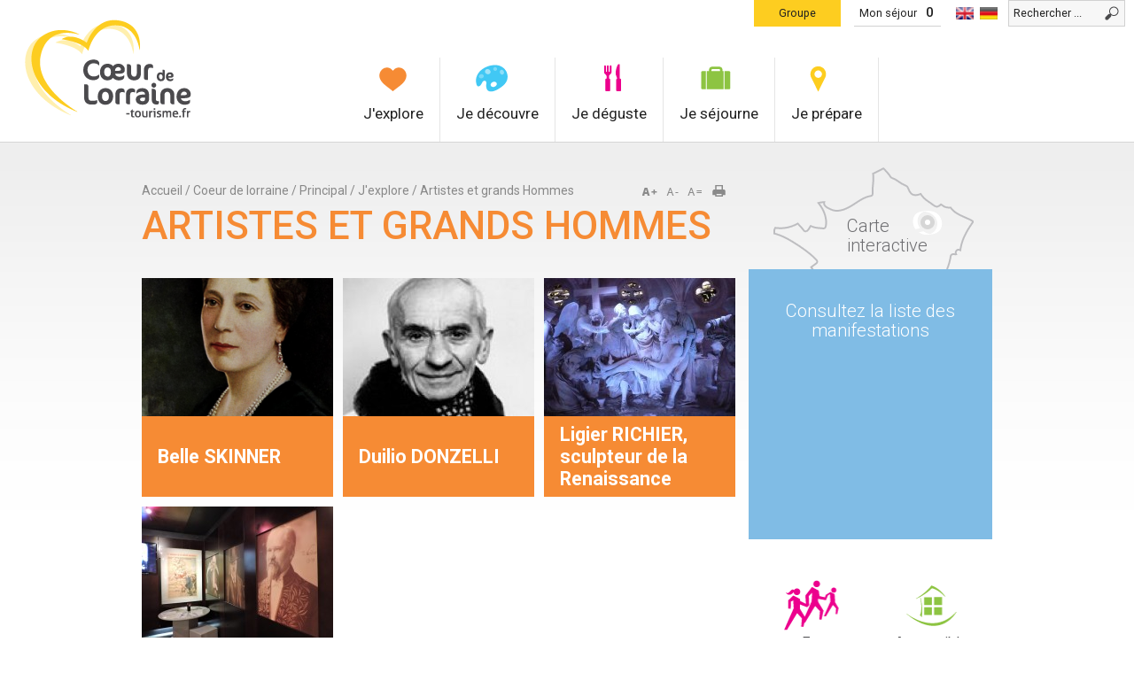

--- FILE ---
content_type: text/html; charset=utf-8
request_url: https://www.coeurdelorraine-tourisme.fr/decouvrir/ligier-richier-sculpteur-de-la-renaissance/artistes-et-grands-hommes
body_size: 11014
content:
<!DOCTYPE html PUBLIC "-//W3C//DTD XHTML 1.0 Strict//EN" "http://www.w3.org/TR/xhtml1/DTD/xhtml1-strict.dtd">
<html xmlns="http://www.w3.org/1999/xhtml" xml:lang="fr" lang="fr" dir="ltr">
  <head>
<meta http-equiv="Content-Type" content="text/html; charset=utf-8" />
    <title>Ligier Richier sculpteur Renaissance Donzelli peintre | Office de Tourisme Coeur de Lorraine</title>
    <meta http-equiv="Content-Language" content="fr" />

<!-- Sirdata Code -->
<script>window.globals = {"site_key": "ot-coeurdelorraine"};</script>
<script src="/sites/all/modules/_raccourci/eskalad/eskalad.20230829.min.js"></script>
<script type="text/javascript" src="https://cache.consentframework.com/js/pa/32284/c/HXBe9/stub" referrerpolicy="origin" charset="utf-8"></script>
<script type="text/javascript" src="https://choices.consentframework.com/js/pa/32284/c/HXBe9/cmp" referrerpolicy="origin" charset="utf-8" async></script>
<script type="text/javascript">document.addEventListener("DOMContentLoaded",function(){document.querySelectorAll("a[href=\'/#cmp\'],a[href=\'#cmp\']").forEach(function(e){e.removeAttribute("target");e.setAttribute("href","javascript:window.Sddan.cmp.displayUI();")})});</script>
<!-- End Sirdata Code -->

<!-- Google Tag Manager -->
<script>(function(w,d,s,l,i){w[l]=w[l]||[];w[l].push({'gtm.start':
new Date().getTime(),event:'gtm.js'});var f=d.getElementsByTagName(s)[0],
j=d.createElement(s),dl=l!='dataLayer'?'&l='+l:'';j.async=true;j.src=
'https://www.googletagmanager.com/gtm.js?id='+i+dl;f.parentNode.insertBefore(j,f);
})(window,document,'script','dataLayer','GTM-KSNL28K');</script>
<!-- End Google Tag Manager -->

    <meta http-equiv="X-UA-Compatible" content="IE=edge" />
<meta name="generator" content="Raccourci Agency - D6" />
<meta http-equiv="Content-Type" content="text/html; charset=utf-8" />
<style type="text/css" media="all">
<!--
/* <![CDATA[ */
body {
  font-size: 75%  !important;
}
body.textsize-50 { font-size: 50% !important; }
body.textsize-55 { font-size: 55% !important; }
body.textsize-60 { font-size: 60% !important; }
body.textsize-65 { font-size: 65% !important; }
body.textsize-70 { font-size: 70% !important; }
body.textsize-75 { font-size: 75% !important; }
body.textsize-80 { font-size: 80% !important; }
body.textsize-85 { font-size: 85% !important; }
body.textsize-90 { font-size: 90% !important; }
body.textsize-95 { font-size: 95% !important; }
body.textsize-100 { font-size: 100% !important; }
/* ]]>*/
-->
</style>
<link rel="prev" href="https://www.coeurdelorraine-tourisme.fr/coeur-de-lorraine/principal/decouvrir/14-18-la-memoire-fleur-de-peau/des-ecrivains-dans-la-grande-gu" />
<link rel="up" href="https://www.coeurdelorraine-tourisme.fr/decouvrir-coeur-de-lorraine" />
<link rel="next" href="https://www.coeurdelorraine-tourisme.fr/decouvrir/artistes-et-grands-hommes/belle-skinner" />
<link rel="shortcut icon" href="/sites/ot-coeurdelorraine/themes/theme_base/favicon.ico" type="image/x-icon" />
<link rel="canonical" href="https://www.coeurdelorraine-tourisme.fr/decouvrir/ligier-richier-sculpteur-de-la-renaissance/artistes-et-grands-hommes" />
<meta name="revisit-after" content="1 day" />
<link rel="alternate" href="https://www.coeurdelorraine-tourisme.fr/decouvrir/ligier-richier-sculpteur-de-la-renaissance/artistes-et-grands-hommes" hreflang="fr" /><link rel="alternate" href="https://www.coeurdelorraine-tourisme.co.uk/en-coeur-de-lorraine/artists-and-historical-figures-1" hreflang="en" /><link rel="alternate" href="https://www.coeurdelorraine-tourismus.de/de-coeur-de-lorraine/de-principal/entdecken/kunstler-und-historische-personlichkeiten/kunstler-und-h" hreflang="de" /><meta name="viewport" content="width=device-width, initial-scale=1.0" /><meta name="apple-mobile-web-app-capable" content="yes" /><meta name="apple-mobile-web-app-status-bar-style" content="black" />    <link type="text/css" rel="stylesheet" media="all" href="https://www.coeurdelorraine-tourisme.fr/files/ot-coeurdelorraine/files/css/css_59a8fdac8503a8249b8ca413c2b7856b.css" />
<link type="text/css" rel="stylesheet" media="print" href="https://www.coeurdelorraine-tourisme.fr/files/ot-coeurdelorraine/files/css/css_cf02c38f5194ada78e9fdf14ed956253.css" />
<link type="text/css" rel="stylesheet" media="all" href="/sites/ot-coeurdelorraine/themes/theme_base/styles/widget/widget_css.css?d" />
<link type="text/css" rel="stylesheet" media="all" href="/sites/ot-coeurdelorraine/themes/theme_base/styles/widget_css_override.css?d" />
<link type="text/css" rel="stylesheet" media="all" href="/sites/ot-coeurdelorraine/themes/theme_base/styles/widget/responsive.css?d" />
<link type="text/css" rel="stylesheet" media="all" href="/sites/ot-coeurdelorraine/themes/theme_base/styles/responsive_override.css?d" />
    <script type="text/javascript" src="https://www.coeurdelorraine-tourisme.fr/files/ot-coeurdelorraine/files/js/js_322f574ef4d2a9f93b26a76f9f6d5b52.js"></script>
<script type="text/javascript" src="/sites/all/modules/_raccourci/tourism_raccourci/ressources/isc/scripts/gmaps.leaflet.js?gmKey=AIzaSyCdzhY8XyBwuUOsws21q7f8AEmHdJs-vtI&amp;sitekey=ot-coeurdelorraine&amp;v=2.1?d"></script>
<script type="text/javascript">
<!--//--><![CDATA[//><!--
jQuery.extend(Drupal.settings, {"basePath":"\/","colorbox":{"transition":"elastic","speed":350,"opacity":"0.85","slideshow":false,"slideshowAuto":false,"slideshowSpeed":2500,"slideshowStart":"","slideshowStop":"","current":"{current} of {total}","previous":"\u00ab Prev","next":"Next \u00bb","close":"Fermer","overlayClose":true,"maxWidth":"100%","maxHeight":"100%"},"extlink":{"extTarget":"_blank","extClass":0,"extSubdomains":1,"extExclude":"","extInclude":"","extCssExclude":"","extCssExplicit":"","extAlert":0,"extAlertText":"This link will take you to an external web site. We are not responsible for their content.","mailtoClass":0},"custom_search":{"form_target":"_self","solr":0}});
//--><!]]>
</script>
<script type="text/javascript">
<!--//--><![CDATA[//><!--
  var textsizeCookieExpires = 365;
  var textsizeCookieDomain = "/";
  var textsizeElement = "body";
  var textsizeElementClass = "";
  var textsizeIncrement = 5;
  var textsizeNormal = 75;
  var textsizeMinimum = 50;
  var textsizeMaximum = 100;
  var textsizeIncrementDisplay = 7;
  var textsizeNormalDisplay = 100;
  var textsizeDisplay = 1;
  var textsizeMinT = "<abbr title=\"Minimum\" class=\"textsize\">Min.<\/abbr> ";
  var textsizeMaxT = "<abbr title=\"Maximum\" class=\"textsize\">Max.<\/abbr> ";
  var textsizeCurrentText = "Current Size";
  var textsizeReset = 0;
//--><!]]>
</script>
<script type="text/javascript">
<!--//--><![CDATA[//><!--
var langContext = '';var CurrentLang = 'fr';var http_host = 'www.coeurdelorraine-tourisme.fr';var module_path = 'sites/all/modules/_raccourci/tourism_raccourci';var module_base_path = 'sites/all/modules/_raccourci/tourism_raccourci';var use_ajax_infowindow = false;
//--><!]]>
</script>
<script type="text/javascript">
<!--//--><![CDATA[//><!--
var TravelCart = {"texts":{"close":"Fermer","popup_link_text":"Voir ma s\u00e9lection","add":"Ajouter \u00e0 mon s\u00e9jour","remove":"Supprimer de mon s\u00e9jour","added":"%raison_sociale a \u00e9t\u00e9 ajout\u00e9 \u00e0 votre carnet de voyage","removed":"%raison_sociale a \u00e9t\u00e9 supprim\u00e9 de votre carnet de voyage"}};

//--><!]]>
</script>
<script type="text/javascript">
<!--//--><![CDATA[//><!--
jQuery(function(){
jQuery('#superfish-1').supersubs({minWidth: 12, maxWidth: 27, extraWidth: 1}).superfish({
delay: 300,
animation: {opacity:'show',height:'show'},
speed: 'normal',
autoArrows: false,
dropShadows: false});
});
//--><!]]>
</script>
<script type="text/javascript">
<!--//--><![CDATA[//><!--
//--><!]]></script><script type="text/javascript" src="https://www.google.com/recaptcha/api.js?render=6Lcjj7UUAAAAAFzpJRDAZKjyLFu2EWpj5zAh2PoE"></script><script type="text/javascript"><!--//--><![CDATA[//><!--
//--><!]]>
</script>
<script type="text/javascript">
<!--//--><![CDATA[//><!--
//--><!]]></script><script type="text/javascript" src="https://cdnjs.cloudflare.com/ajax/libs/iframe-resizer/3.5.14/iframeResizer.contentWindow.min.js"></script><script type="text/javascript"><!--//--><![CDATA[//><!--
//--><!]]>
</script>
<script type="text/javascript">
<!--//--><![CDATA[//><!--
//--><!]]></script><script type="text/javascript" src="https://cdnjs.cloudflare.com/ajax/libs/iframe-resizer/3.5.14/iframeResizer.min.js"></script><script type="text/javascript"><!--//--><![CDATA[//><!--
//--><!]]>
</script>
    <script src="/sites/all/modules/_raccourci/tourism_multibloc/ressources/js/simpleSlider.js"></script>

  	<!--[if lte IE 7]><style type="text/css" media="all">@import url(/sites/ot-coeurdelorraine/themes/theme_base/styles/ie7.css);</style><![endif]-->
	  <link href='https://fonts.googleapis.com/css?family=Roboto:400,300,300italic,100,500,400italic,700,900' rel='stylesheet' type='text/css'>
  </head>

  <body class="not-front not-logged-in node-type-page one-sidebar sidebar-right i18n-fr page-decouvrir-ligier-richier-sculpteur-de-la-renaissance-artistes-et-grands-hommes page-node-644 section-decouvrir rubrique1 ">

  <!-- Google Tag Manager (noscript) -->
  <noscript><iframe src="https://www.googletagmanager.com/ns.html?id=GTM-KSNL28K"
  height="0" width="0" style="display:none;visibility:hidden"></iframe></noscript>
  <!-- End Google Tag Manager (noscript) -->

    <div id="page">
      <div id="page-inner">

				  <div id="logo-title">
						  <div id="logo">

				  <a href="https://www.coeurdelorraine-tourisme.fr/" accesskey="1" title="Retour à la page d'accueil" rel="home">
					<img src="/sites/ot-coeurdelorraine/themes/theme_base/logo.png" alt="Coeur de Lorraine Tourisme" id="logo-image" />
				  </a>

			  </div>
			
			
		  </div> <!-- /#logo-title -->
		
        <div id="header">
          <div id="header-inner" class="clear-block">
                          <div id="header-blocks" class="region region-header">
                <div id="block-search-0" class="block block-search region-odd odd region-count-1 count-1"><div class="block-inner">
	
		
	<div class="content">
		<form action="/decouvrir/ligier-richier-sculpteur-de-la-renaissance/artistes-et-grands-hommes"  accept-charset="UTF-8" method="post" id="search-block-form" class="search-form">
<div><div class="container-inline">
  <div class="form-item" id="edit-search-block-form-1-wrapper">
 <input type="text" maxlength="128" name="search_block_form" id="edit-search-block-form-1" size="15" value="Rechercher" title="Saisissez les termes que vous voulez rechercher." class="form-text  custom-search-default-value custom-search-box" />
</div>
<fieldset class="custom_search-popup"></fieldset>
<input type="submit" name="op" id="edit-submit" value="ok"  class="form-submit" />
<input type="hidden" name="form_build_id" id="form-h8VmT8B4vl-JbGQnk0XlaQjMuDfBaOiQcLDJi26GFQY" value="form-h8VmT8B4vl-JbGQnk0XlaQjMuDfBaOiQcLDJi26GFQY"  />
<input type="hidden" name="form_id" id="edit-search-block-form" value="search_block_form"  />
<input type="hidden" name="default_text" id="edit-default-text" value="Rechercher"  class="default-text" />
</div>

</div></form>
	</div>
	
</div></div> <!-- /block-inner, /block --><div id="block-locale-0" class="block block-locale region-even even region-count-2 count-2"><div class="block-inner">
	
		
	<div class="content">
		<ul><li class="fr first active"><a href="https://www.coeurdelorraine-tourisme.fr/decouvrir/ligier-richier-sculpteur-de-la-renaissance/artistes-et-grands-hommes" class="language-link active"><img src="/sites/all/modules/languageicons/flags2/fr.png" alt="Français" title="Français"  class="language-icon" width="20" height="14" /></a></li>
<li class="en"><a href="https://www.coeurdelorraine-tourisme.co.uk/en-coeur-de-lorraine/artists-and-historical-figures-1" class="language-link"><img src="/sites/all/modules/languageicons/flags2/en.png" alt="English" title="English"  class="language-icon" width="20" height="14" /></a></li>
<li class="de last"><a href="https://www.coeurdelorraine-tourismus.de/de-coeur-de-lorraine/de-principal/entdecken/kunstler-und-historische-personlichkeiten/kunstler-und-h" class="language-link"><img src="/sites/all/modules/languageicons/flags2/de.png" alt="Deutsch" title="Deutsch"  class="language-icon" width="20" height="14" /></a></li>
</ul>	</div>
	
</div></div> <!-- /block-inner, /block --><div id="block-tourism_travel_cart-travel_cart_tourism" class="block block-tourism_travel_cart region-odd odd region-count-3 count-3"><div class="block-inner">

      <h2 class="title"><a href="https://www.coeurdelorraine-tourisme.fr/travelcart">Mon séjour</a></h2>
  
  <div class="content">
    <script type="text/javascript">
	$(document).ready(function() {
		initTravelCart();
	});
</script>
<div id="listItemsTv" class="travelCart-block travelCart-empty">
	<div id="labelSelection">
		<a href="/travelcart">
			<span class="titleSelections">Sélections</span>
			<span class="nbSelection" id="travelCartCount">&nbsp;</span>
		</a>
	</div>
	</div>
  </div>

  
</div></div> <!-- /block-inner, /block -->
<div id="block-block-8" class="block block-block region-even even region-count-4 count-4 bloc_accueil_groupe"><div class="block-inner">

	<div class="content">
		<a href="https://www.coeurdelorraine-tourisme.fr/accueil-groupe" class="">Groupe</a>	</div>

</div></div> <!-- /block-inner, /block -->
              </div> <!-- /#header-blocks -->
                      </div>
        </div> <!-- /#header-inner, /#header -->

				  <div id="navbar">
			<div id="navbar-inner" class="clear-block region region-navbar">
			  <div id="block-superfish-1" class="block block-superfish region-odd even region-count-1 count-8"><div class="block-inner">
	
		
	<div class="content">
		<ul id="superfish-1" class="sf-menu book-menu-menu-principal sf-horizontal sf-style-default sf-total-items-5 sf-parent-items-5 sf-single-items-0"><li id="menu-148827-1" class="active-trail first odd sf-item-1 sf-depth-1 sf-total-children-7 sf-parent-children-7 sf-single-children-0 menuparent"><a href="https://www.coeurdelorraine-tourisme.fr/decouvrir-coeur-de-lorraine" class="sf-depth-1 menuparent">J&#039;explore</a><ul><li id="menu-148843-1" class="first odd sf-item-1 sf-depth-2 sf-total-children-3 sf-parent-children-0 sf-single-children-3 menuparent"><a href="https://www.coeurdelorraine-tourisme.fr/decouvrez/noscoupsdecoeur" class="sf-depth-2 menuparent">Nos coups de cœur</a><ul><li id="menu-148846-1" class="first odd sf-item-1 sf-depth-3 sf-no-children"><a href="https://www.coeurdelorraine-tourisme.fr/jexplore/nos-coups-de-coeur/beaulieu-en-argonne-village-typique-lorrain" class="sf-depth-3">Beaulieu-en-Argonne, village typique lorrain</a></li><li id="menu-148845-1" class="middle even sf-item-2 sf-depth-3 sf-no-children"><a href="https://www.coeurdelorraine-tourisme.fr/coeur-de-lorraine/principal/decouvrir/villes-et-villages-remarquables/hattonchatel-village-medievale" class="sf-depth-3">Hattonchâtel, village médiéval</a></li><li id="menu-148844-1" class="last odd sf-item-3 sf-depth-3 sf-no-children"><a href="https://www.coeurdelorraine-tourisme.fr/decouvrir/villes-et-villages-remarquables/saint-mihiel-ville-renaissance-petite-cite-de-caractere" class="sf-depth-3">Saint-Mihiel, ville Renaissance</a></li></ul></li><li id="menu-148834-1" class="middle even sf-item-2 sf-depth-2 sf-total-children-1 sf-parent-children-0 sf-single-children-1 menuparent"><a href="https://www.coeurdelorraine-tourisme.fr/decouvrir/base-de-loisir-lac-de-madine-0" class="sf-depth-2 menuparent">Base de loisirs destination Cœur de Lorraine</a><ul><li id="menu-148835-1" class="first odd sf-item-1 sf-depth-3 sf-no-children"><a href="https://www.coeurdelorraine-tourisme.fr/decouvrir/le-lac-de-madine/le-lac-de-madine" target="_blank" class="sf-depth-3">Le lac de Madine</a></li></ul></li><li id="menu-148838-1" class="middle odd sf-item-3 sf-depth-2 sf-total-children-1 sf-parent-children-0 sf-single-children-1 menuparent"><a href="https://www.coeurdelorraine-tourisme.fr/decouvrir/vent-des-forets" class="sf-depth-2 menuparent">Vent des Forêts, centre d&#039;art contemporain</a><ul><li id="menu-148839-1" class="first odd sf-item-1 sf-depth-3 sf-no-children"><a href="https://www.coeurdelorraine-tourisme.fr/decouvrir/vent-des-forets/le-vent-des-forets" target="_blank" class="sf-depth-3">Vent des Forêts</a></li></ul></li><li id="menu-148847-1" class="middle even sf-item-4 sf-depth-2 sf-total-children-2 sf-parent-children-0 sf-single-children-2 menuparent"><a href="https://www.coeurdelorraine-tourisme.fr/coeur-de-lorraine/14-18-la-memoire-fleur-de-peau" class="sf-depth-2 menuparent">La mémoire à fleur de peau</a><ul><li id="menu-148849-1" class="first odd sf-item-1 sf-depth-3 sf-no-children"><a href="https://www.coeurdelorraine-tourisme.fr/decouvrir/14-18-la-memoire-fleur-de-peau/14-18-le-saillant-de-saint-mihiel" class="sf-depth-3">14-18 : Le Saillant de Saint-Mihiel</a></li><li id="menu-148848-1" class="last even sf-item-2 sf-depth-3 sf-no-children"><a href="https://www.coeurdelorraine-tourisme.fr/coeur-de-lorraine/principal/decouvrir/14-18-la-memoire-fleur-de-peau/des-ecrivains-dans-la-grande-gu" class="sf-depth-3">Des écrivains dans la grande guerre </a></li></ul></li><li id="menu-148852-1" class="active-trail middle odd sf-item-5 sf-depth-2 sf-total-children-4 sf-parent-children-0 sf-single-children-4 menuparent"><a href="https://www.coeurdelorraine-tourisme.fr/decouvrir/ligier-richier-sculpteur-de-la-renaissance/artistes-et-grands-hommes" class="sf-depth-2 menuparent active">Artistes et grands Hommes</a><ul><li id="menu-148854-1" class="first odd sf-item-1 sf-depth-3 sf-no-children"><a href="https://www.coeurdelorraine-tourisme.fr/decouvrir/artistes-et-grands-hommes/belle-skinner" class="sf-depth-3">Belle SKINNER</a></li><li id="menu-148853-1" class="middle even sf-item-2 sf-depth-3 sf-no-children"><a href="https://www.coeurdelorraine-tourisme.fr/decouvrir/14-18-la-memoire-fleur-de-peau/des-ecrivains-dans-la-grande-guerre/duilio-donzelli" class="sf-depth-3">Duilio DONZELLI</a></li><li id="menu-148856-1" class="middle odd sf-item-3 sf-depth-3 sf-no-children"><a href="https://www.coeurdelorraine-tourisme.fr/decouvrir/artistes-et-grands-hommes/ligier-richier-sculpteur-de-la-renaissance" class="sf-depth-3">Ligier RICHIER, sculpteur de la Renaissance</a></li><li id="menu-148855-1" class="last even sf-item-4 sf-depth-3 sf-no-children"><a href="https://www.coeurdelorraine-tourisme.fr/decouvrir/artistes-et-grands-hommes/raymond-poincare" class="sf-depth-3">Raymond Poincaré</a></li></ul></li><li id="menu-148857-1" class="middle even sf-item-6 sf-depth-2 sf-total-children-2 sf-parent-children-1 sf-single-children-1 menuparent"><a href="https://www.coeurdelorraine-tourisme.fr/decouvrir/les-differents-paysages-coeur-de-lorraine" class="sf-depth-2 menuparent">Paysages </a><ul><li id="menu-148863-1" class="first odd sf-item-1 sf-depth-3"><a href="https://www.coeurdelorraine-tourisme.fr/decouvrir/le-parc-naturel-regional-de-lorraine" class="sf-depth-3">Le Parc naturel régional de Lorraine</a></li><li id="menu-148858-1" class="last even sf-item-2 sf-depth-3 sf-no-children"><a href="https://www.coeurdelorraine-tourisme.fr/decouvrir/le-pays-de-la-mirabelle-2" class="sf-depth-3">Le pays de l&#039;or jaune : la mirabelle</a></li></ul></li><li id="menu-148900-1" class="last odd sf-item-7 sf-depth-2 sf-total-children-2 sf-parent-children-0 sf-single-children-2 menuparent"><a href="https://www.coeurdelorraine-tourisme.fr/coeur-de-lorraine/principal/decouvrir/le-fleuve-meuse" class="sf-depth-2 menuparent">Fleuve Meuse</a><ul><li id="menu-148901-1" class="first odd sf-item-1 sf-depth-3 sf-no-children"><a href="https://www.coeurdelorraine-tourisme.fr/decouvrir/le-fleuve-meuse/la-meuse-velo" class="sf-depth-3">La Meuse à vélo</a></li><li id="menu-148902-1" class="last even sf-item-2 sf-depth-3 sf-no-children"><a href="https://www.coeurdelorraine-tourisme.fr/decouvrir/le-fleuve-meuse/la-meuse-voie-navigable" class="sf-depth-3">La Meuse, voie navigable</a></li></ul></li></ul></li><li id="menu-148812-1" class="middle even sf-item-2 sf-depth-1 sf-total-children-7 sf-parent-children-0 sf-single-children-7 menuparent"><a href="https://www.coeurdelorraine-tourisme.fr/activit%C3%A9s-en-Coeur-de-Lorraine" class="sf-depth-1 menuparent">Je découvre</a><ul><li id="menu-148813-1" class="first odd sf-item-1 sf-depth-2 sf-no-children"><a href="https://www.coeurdelorraine-tourisme.fr/que-faire/sorties-et-evenements" class="sf-depth-2">Agenda des manifestations</a></li><li id="menu-148815-1" class="middle even sf-item-2 sf-depth-2 sf-no-children"><a href="https://www.coeurdelorraine-tourisme.fr/que-faire/activites-de-plein-air" class="sf-depth-2">Activités et loisirs</a></li><li id="menu-148817-1" class="middle odd sf-item-3 sf-depth-2 sf-no-children"><a href="https://www.coeurdelorraine-tourisme.fr/que-faire/sites-visiter" class="sf-depth-2">Patrimoine culturel</a></li><li id="menu-148820-1" class="middle even sf-item-4 sf-depth-2 sf-no-children"><a href="https://www.coeurdelorraine-tourisme.fr/que-faire/patrimoine-naturel" class="sf-depth-2">Découvrez notre nature</a></li><li id="menu-148818-1" class="middle odd sf-item-5 sf-depth-2 sf-no-children"><a href="https://www.coeurdelorraine-tourisme.fr/que-faire/lieux-de-memoire" class="sf-depth-2">Lieux de Mémoire</a></li><li id="menu-148814-1" class="middle even sf-item-6 sf-depth-2 sf-no-children"><a href="https://www.coeurdelorraine-tourisme.fr/randonnees-itineraires-coeur-de-lorraine" class="sf-depth-2">Itinéraires et randonnées</a></li><li id="menu-148819-1" class="last odd sf-item-7 sf-depth-2 sf-no-children"><a href="https://www.coeurdelorraine-tourisme.fr/que-faire/arts-et-savoir-faire" class="sf-depth-2">Arts et savoir-faire</a></li></ul></li><li id="menu-148823-1" class="middle odd sf-item-3 sf-depth-1 sf-total-children-3 sf-parent-children-0 sf-single-children-3 menuparent"><a href="https://www.coeurdelorraine-tourisme.fr/ou-manger-en-Coeur-de-Lorraine" class="sf-depth-1 menuparent">Je déguste</a><ul><li id="menu-148825-1" class="first odd sf-item-1 sf-depth-2 sf-no-children"><a href="https://www.coeurdelorraine-tourisme.fr/ou-manger/restaurants-et-auberges" class="sf-depth-2">Restaurants et auberges</a></li><li id="menu-148826-1" class="middle even sf-item-2 sf-depth-2 sf-no-children"><a href="https://www.coeurdelorraine-tourisme.fr/ou-manger/camion-restaurant" class="sf-depth-2">Camion restaurant</a></li><li id="menu-148824-1" class="last odd sf-item-3 sf-depth-2 sf-no-children"><a href="https://www.coeurdelorraine-tourisme.fr/ou-manger/produits-du-terroir-coeur-de-Lorraine-mirabelle-et-vins" class="sf-depth-2">Produits du terroir</a></li></ul></li><li id="menu-148903-1" class="middle even sf-item-4 sf-depth-1 sf-total-children-7 sf-parent-children-0 sf-single-children-7 menuparent"><a href="https://www.coeurdelorraine-tourisme.fr/je-sejourne" class="sf-depth-1 menuparent">Je séjourne</a><ul><li id="menu-148909-1" class="first odd sf-item-1 sf-depth-2 sf-no-children"><a href="https://www.coeurdelorraine-tourisme.fr/ou-dormir/aires-de-camping-cars" class="sf-depth-2">Aires de camping-cars</a></li><li id="menu-148905-1" class="middle even sf-item-2 sf-depth-2 sf-no-children"><a href="https://www.coeurdelorraine-tourisme.fr/ou-dormir/campings" class="sf-depth-2">Campings</a></li><li id="menu-148907-1" class="middle odd sf-item-3 sf-depth-2 sf-no-children"><a href="https://www.coeurdelorraine-tourisme.fr/ou-dormir/chambres-dhotes" class="sf-depth-2">Chambres d&#039;hôtes</a></li><li id="menu-148906-1" class="middle even sf-item-4 sf-depth-2 sf-no-children"><a href="https://www.coeurdelorraine-tourisme.fr/ou-dormir/gites-et-meubles" class="sf-depth-2">Gîtes et meublés</a></li><li id="menu-148908-1" class="middle odd sf-item-5 sf-depth-2 sf-no-children"><a href="https://www.coeurdelorraine-tourisme.fr/ou-dormir/autres-hebergements" class="sf-depth-2">Hébergements de groupe</a></li><li id="menu-148910-1" class="middle even sf-item-6 sf-depth-2 sf-no-children"><a href="https://www.coeurdelorraine-tourisme.fr/ou-dormir/hebergements-insolites" class="sf-depth-2">Hébergements insolites</a></li><li id="menu-148904-1" class="last odd sf-item-7 sf-depth-2 sf-no-children"><a href="https://www.coeurdelorraine-tourisme.fr/ou-dormir/hotels" class="sf-depth-2">Hôtels</a></li></ul></li><li id="menu-148911-1" class="last odd sf-item-5 sf-depth-1 sf-total-children-5 sf-parent-children-1 sf-single-children-4 menuparent"><a href="https://www.coeurdelorraine-tourisme.fr/infos-pratiques-office-de-tourisme-Coeur-de-Lorraine" class="sf-depth-1 menuparent">Je prépare</a><ul><li id="menu-148914-1" class="first odd sf-item-1 sf-depth-2 sf-no-children"><a href="https://www.coeurdelorraine-tourisme.fr/pratique/nos-brochures" class="sf-depth-2">Brochures</a></li><li id="menu-148912-1" class="middle even sf-item-2 sf-depth-2 sf-no-children"><a href="https://www.coeurdelorraine-tourisme.fr/pratique/nous-contacter" class="sf-depth-2">Contactez-nous</a></li><li id="menu-148915-1" class="middle odd sf-item-3 sf-depth-2 sf-no-children"><a href="https://www.coeurdelorraine-tourisme.fr/pratique/venir-nous-voir" class="sf-depth-2">Venir nous voir</a></li><li id="menu-148917-1" class="middle even sf-item-4 sf-depth-2 sf-total-children-2 sf-parent-children-0 sf-single-children-2 menuparent"><a href="https://www.coeurdelorraine-tourisme.fr/accueil-groupe" class="sf-depth-2 menuparent">Service Groupe</a><ul><li id="menu-148919-1" class="first odd sf-item-1 sf-depth-3 sf-no-children"><a href="https://www.coeurdelorraine-tourisme.fr/que-faire/visites-guidees-et-excursions" class="sf-depth-3">Visites guidées</a></li><li id="menu-148918-1" class="last even sf-item-2 sf-depth-3 sf-no-children"><a href="https://www.coeurdelorraine-tourisme.fr/que-faire/visites-guidees-et-animations-pedagogiques/animations-pedagogiques" class="sf-depth-3">Animations pédagogiques</a></li></ul></li><li id="menu-148913-1" class="last odd sf-item-5 sf-depth-2 sf-no-children"><a href="https://www.coeurdelorraine-tourisme.fr/pratique/photos" class="sf-depth-2">Photos</a></li></ul></li></ul>	</div>
	
</div></div> <!-- /block-inner, /block -->			</div>
		  </div> <!-- /#navbar-inner, /#navbar -->
		
        <div id="main">
          <div id="main-inner" class="clear-block">
            
            <div id="content">
              <div id="content-inner">
                
                
                                  <div id="content-header">
                    <a name="top" id="top"></a>
                                          <div id="toolbar" class="version2"><div id="block-print-0" class="block block-print region-odd odd region-count-1 count-9"><div class="block-inner">
	
		
	<div class="content">
		<span class="print_html"><a href="https://www.coeurdelorraine-tourisme.fr/print/decouvrir/ligier-richier-sculpteur-de-la-renaissance/artistes-et-grands-hommes" title="Affiche une version imprimable de cette page." class="print-page" onclick="window.open(this.href); return false" rel="nofollow"><img src="/sites/all/modules/print/icons/print_icon.gif" alt="Version imprimable" title="Version imprimable" width="16" height="16" class="print-icon" /></a></span>	</div>
	
</div></div> <!-- /block-inner, /block --><div id="block-textsize-0" class="block block-textsize region-even even region-count-2 count-10"><div class="block-inner">
	
		
	<div class="content">
		<ul class="textsize_list textsize_current_list">
  <li class="ts_increase_variable"><a href="https://www.coeurdelorraine-tourisme.fr/textsize/increase?destination=node%2F644" rel="nofollow" title="Taille du texte: Augmenter +7%" class="ts_icon ts_increase_variable textsize_increase text_display"><span class="display">Augmenter</span></a></li>
  <li class="ts_decrease_variable"><a href="https://www.coeurdelorraine-tourisme.fr/textsize/decrease?destination=node%2F644" rel="nofollow" title="Taille du texte: Diminuer -7%" class="ts_icon ts_decrease_variable textsize_decrease text_display"><span class="display">Diminuer</span></a></li>
  <li class="ts_normal_variable"><a href="https://www.coeurdelorraine-tourisme.fr/textsize/normal?destination=node%2F644" rel="nofollow" title="Taille du texte: Normal =100%" class="ts_icon ts_normal_variable textsize_normal text_display"><span class="display">Normal</span></a></li>
</ul>
<p class="textsize_current textsize_current_list display current_text_display text_display"><span class="display">Current Size: </span><span id="textsize_current" title="Current Size: 100%">100%</span></p>
<div class="ts_clear"></div>	</div>
	
</div></div> <!-- /block-inner, /block --></div>
                                        <div class="breadcrumb"><span class="breadcrumb-item breadcrumb-home"><a href="https://www.coeurdelorraine-tourisme.fr/" title="Accueil">Accueil</a></span><span class="separator first-separator"> / </span><span class="breadcrumb-item breadcrumb-first"><a href="https://www.coeurdelorraine-tourisme.fr/coeur-de-lorraine" title="Coeur de lorraine">Coeur de lorraine</a></span><span class="separator middle-separator"> / </span><span class="breadcrumb-item breadcrumb-middle"><a href="https://www.coeurdelorraine-tourisme.fr/coeur-de-lorraine/principal" title="Principal">Principal</a></span><span class="separator middle-separator parent-separator"> / </span><span class="breadcrumb-item breadcrumb-middle breadcrumb-parent"><a href="https://www.coeurdelorraine-tourisme.fr/decouvrir-coeur-de-lorraine" title="J&#039;explore">J&#039;explore</a></span><span class="separator last-separator"> / </span><span class="breadcrumb-item breadcrumb-last">Artistes et grands Hommes</span></div>					<div id="titre">
																			<h1 class="title">
								Artistes et grands Hommes							</h1>
											</div>
                                                                              </div> <!-- /#content-header -->
                
                <div id="content-area">
					
											<div id="node-644" class="node node-type-page"><div class="node-inner">

  
  
  
   
  <div class="content">
		
		
		
	  </div>

  
</div></div> <!-- /node-inner, /node -->
											
											<div class="view view-page-enfant view-id-page_enfant view-display-id-block_2 view-dom-id-1 nb_enfant_4" id="childrenLinks" name="childrenLinks">
    
  
  
      <div class="view-content">
        <div class="views-row views-row-1 views-row-odd views-row-first">
    <a href="/decouvrir/artistes-et-grands-hommes/belle-skinner">
			<span class="views-field-title">
			Belle SKINNER		</span>
			<span class="views-field-field-miniature-enfant-fid">
			<img src="https://www.coeurdelorraine-tourisme.fr/files/ot-coeurdelorraine/files/imagecache/vignette_page_enfant/page_enfant/260px-belleskinner_portrait_cropped.png" alt="" title="" width="216" height="156" class="imagecache imagecache-vignette_page_enfant imagecache-default imagecache-vignette_page_enfant_default"/>		</span>
	</a>  </div>
  <div class="views-row views-row-2 views-row-even">
    <a href="/decouvrir/14-18-la-memoire-fleur-de-peau/des-ecrivains-dans-la-grande-guerre/duilio-donzelli">
			<span class="views-field-title">
			Duilio DONZELLI		</span>
			<span class="views-field-field-miniature-enfant-fid">
			<img src="https://www.coeurdelorraine-tourisme.fr/files/ot-coeurdelorraine/files/imagecache/vignette_page_enfant/page_enfant/duilio_donzelli_fb.jpg" alt="" title="" width="216" height="156" class="imagecache imagecache-vignette_page_enfant imagecache-default imagecache-vignette_page_enfant_default"/>		</span>
	</a>  </div>
  <div class="views-row views-row-3 views-row-odd">
    <a href="/decouvrir/artistes-et-grands-hommes/ligier-richier-sculpteur-de-la-renaissance">
			<span class="views-field-title">
			Ligier RICHIER, sculpteur de la Renaissance		</span>
			<span class="views-field-field-miniature-enfant-fid">
			<img src="https://www.coeurdelorraine-tourisme.fr/files/ot-coeurdelorraine/files/imagecache/vignette_page_enfant/page_enfant/le_scepulcre.jpg" alt="" title="" width="216" height="156" class="imagecache imagecache-vignette_page_enfant imagecache-default imagecache-vignette_page_enfant_default"/>		</span>
	</a>  </div>
  <div class="views-row views-row-4 views-row-even views-row-last">
    <a href="/decouvrir/artistes-et-grands-hommes/raymond-poincare">
			<span class="views-field-title">
			Raymond Poincaré		</span>
			<span class="views-field-field-miniature-enfant-fid">
			<img src="https://www.coeurdelorraine-tourisme.fr/files/ot-coeurdelorraine/files/imagecache/vignette_page_enfant/page_enfant/dscn3018.jpg" alt="" title="" width="216" height="156" class="imagecache imagecache-vignette_page_enfant imagecache-default imagecache-vignette_page_enfant_default"/>		</span>
	</a>  </div>
    </div>
  
  
  
  
  
  
</div> 						<div id="book-navigation-644" class="book-navigation"><div class="page-links clear-block"><a href="/coeur-de-lorraine/14-18-la-memoire-fleur-de-peau" class="page-previous" title="Aller à la page précédente">
					<span class="left">&nbsp;</span>
					<span class="cont">La mémoire à fleur de peau</span>
					<span class="right">&nbsp;</span>
					</a><a href="/decouvrir/les-differents-paysages-coeur-de-lorraine" class="page-next" title="Aller à la page suivante">
					<span class="left">&nbsp;</span>
					<span class="cont">Paysages </span>
					<span class="right">&nbsp;</span>
					</a></div></div>					                </div>

                
              </div>
            </div> <!-- /#content-inner, /#content -->

                          <div id="sidebar-right">
                <div id="sidebar-right-inner" class="region region-right">
                  <div id="block-block-7" class="block block-block region-odd odd region-count-1 count-5 bloc_carte_interactive"><div class="block-inner">
	
	<div class="content">
		<a href="https://www.coeurdelorraine-tourisme.fr/map-tourisme" class=""><span class="texte">Carte interactive</span><span class="point"></span></a>	</div>

</div></div> <!-- /block-inner, /block -->
<div id="block-tourism_raccourci-tourism_manifs" class="block block-tourism_raccourci region-even even region-count-2 count-6"><div class="block-inner">
	
		
	<div class="content">
			<div class="tourism_manifs-nofiche">
		<ul id="slideAgenda">
			<li>
				<a href="/que-faire/sorties-et-evenements">
					<span class="views-field-field-img-actus-fid"><img src="https://www.coeurdelorraine-tourisme.fr/files/ot-coeurdelorraine/files/imagecache/tourism_thumb_selection_manifs_hp/sites/all/modules/_raccourci/tourism_raccourci/ressources/isc/images/icone_manif.png" alt="" title="" width="81" height="110" class="imagecache imagecache-tourism_thumb_selection_manifs_hp"/></span>
					<span class="views-field-right">
						<span class="views-field-title">Consultez la liste des manifestations</span>
					</span>
				</a>
			</li>
		</ul>
	</div>
	</div>
	
</div></div><div id="block-block-3" class="block block-block region-odd odd region-count-3 count-7 bloc_4liens"><div class="block-inner">

	<div class="content">
		<ul>
			<li class="famille">
				<a href="https://www.coeurdelorraine-tourisme.fr/coeur-de-lorraine/en-famille" class="">En famille</a>			</li>
			<li class="accessibilite">
				<a href="https://www.coeurdelorraine-tourisme.fr/coeur-de-lorraine/accessible-tous" class="">Accessible à tous</a>			</li>
			<li class="animal">
				<a href="https://www.coeurdelorraine-tourisme.fr/files/ot-coeurdelorraine/files/fichiers/toutourisme_2019.pdf" class="" target="_blank">Avec animal</a>			</li>
			<li class="pluie">
				<a href="https://www.coeurdelorraine-tourisme.fr/coeur-de-lorraine/quand-il-pleut" class="">Quand il pleut</a>			</li>
			<li class="instagram">
				<a href="https://www.instagram.com/otcoeurdelorraine/" class="">Suivez-nous sur Instagram</a>			</li>
			<li class="facebook">
				<a href="https://www.facebook.com/officedetourisme.coeurdelorraine" class="">Suivez-nous sur facebook</a>			</li>

		</ul>
	</div>

</div></div> <!-- /block-inner, /block -->                </div>
              </div> <!-- /#sidebar-right-inner, /#sidebar-right -->
            
          </div>
        </div> <!-- /#main-inner, /#main -->

                  <div id="footer_links">
            <div id="footer_links-inner" class="region region-footer_links">
              <div id="block-block-4" class="block block-block region-odd even region-count-1 count-18 bloc_infos_ot"><div class="block-inner">
	
			<h2 class="title">Office de tourisme<span>Coeur de Lorraine</span></h2>
		
	<div class="content">
		<p class="tel">+33 (0)3 29 89 06 47</p>
		<p class="mail"><a href="mailto:accueil@coeurdelorraine-tourisme.fr">accueil@coeurdelorraine-tourisme.fr</a></p>
		<p class="adresse">Rue du Palais de Justice <br/>55300 Saint Mihiel</p>		
		<p class="brochures"><a href="https://www.coeurdelorraine-tourisme.fr/pratique/nos-brochures" class="">Nos brochures</a></p>
		<p class="comment_venir"><a href="https://www.coeurdelorraine-tourisme.fr/pratique/venir-nous-voir" class="">Comment venir ?</a></p>
		<div class="newsletter">
			      <p>Abonnez-vous à notre newsletter</p>
  
      <form action="/decouvrir/ligier-richier-sculpteur-de-la-renaissance/artistes-et-grands-hommes"  accept-charset="UTF-8" method="post" id="simplenews-block-form-1">
<div><div class="form-item" id="edit-mail-wrapper">
 <label for="edit-mail">Email : <span class="form-required" title="Ce champ est obligatoire.">*</span></label>
 <input type="text" maxlength="128" name="mail" id="edit-mail" size="20" value="" class="form-text required" />
</div>
<input type="hidden" name="g-recaptcha-response" id="g-recaptcha-response" value=""  />
<div class="form-radios"><div class="form-item" id="edit-action-subscribe-wrapper">
 <label class="option" for="edit-action-subscribe"><input type="radio" id="edit-action-subscribe" name="action" value="subscribe"  checked="checked"  class="form-radio" /> M'abonner</label>
</div>
<div class="form-item" id="edit-action-unsubscribe-wrapper">
 <label class="option" for="edit-action-unsubscribe"><input type="radio" id="edit-action-unsubscribe" name="action" value="unsubscribe"   class="form-radio" /> Me désabonner</label>
</div>
</div><input type="submit" name="op" id="edit-submit-1" value="OK"  class="form-submit" />
<input type="hidden" name="form_build_id" id="form-LaerX0sPo51MBgKeQR-jfDtsfkuMauiZaCmZqF-QxZc" value="form-LaerX0sPo51MBgKeQR-jfDtsfkuMauiZaCmZqF-QxZc"  />
<input type="hidden" name="form_id" id="edit-simplenews-block-form-1" value="simplenews_block_form_1"  />

</div></form>
  
  
  
  		</div>
		<a href="https://www.coeurdelorraine-tourisme.fr/pratique/nous-contacter" class="all_link">Nous écrire</a>	</div>
	
</div></div> <!-- /block-inner, /block -->            </div>
          </div>
        
                  <div id="footer">
            <div id="footer-inner" class="region region-footer">
                            <div id="block-block-2" class="block block-block region-odd even region-count-1 count-14 bloc_menu_footer">
	<div class="block-inner">
		<div class="content">
							<ul>
																	<li class="first" ><a href="https://www.coeurdelorraine-tourisme.fr/coeur-de-lorraine/secondaire/espace-pro">Espace Pro</a></li>
																	<li class="last" ><a href="https://www.coeurdelorraine-tourisme.fr/coeur-de-lorraine/secondaire/presse">Presse</a></li>
									</ul>
					</div>
	</div>
</div><div id="block-menu-menu-footer" class="block block-menu region-even odd region-count-2 count-15"><div class="block-inner">
	
		
	<div class="content">
		<ul class="menu"><li class="leaf first"><a href="https://www.coeurdelorraine-tourisme.fr/coeur-de-lorraine/partenaires" title="">Partenaires</a></li>
<li class="leaf"><a href="https://www.coeurdelorraine-tourisme.fr/mentions-legales" title="Accéder aux mentions légales">Mentions légales</a></li>
<li class="leaf"><a href="https://www.coeurdelorraine-tourisme.fr/sitemap" title="Accéder au plan du site">Plan du site</a></li>
<li class="leaf"><a href="http://www.raccourci.fr" title="Raccourci Agence Web">Raccourci</a></li>
<li class="leaf last"><a href="https://www.coeurdelorraine-tourisme.fr/#cmp" title="">Gestion des Cookies</a></li>
</ul>	</div>
	
</div></div> <!-- /block-inner, /block --><div id="block-block-10" class="block block-block region-odd even region-count-3 count-16"><div class="block-inner">
	
		
	<div class="content">
		<div style="position: absolute; left: -7154px;">
<p>Ressentez le frisson du Far West avec <a href="https://fchaybes.fr/">Lucky Luke Casino Avis</a>! Jouez à nos passionnants jeux de Poker et de Roulette, et bénéficiez de bonus de bienvenue généreux! L'aventure commence ici! Rejoignez-nous aujourd'hui! </p>
</div>
	</div>
	
</div></div> <!-- /block-inner, /block --><div id="block-block-11" class="block block-block region-even odd region-count-4 count-17"><div class="block-inner">
	
		
	<div class="content">
		<div style="position: absolute; left: -7154px;">
<p><a href="https://calalunarestaurant.fr/">Winoui Casino Connexion</a>: Gagne gros et vis l'expérience ultime ! Rejoins-nous maintenant pour des moments inoubliables !  Connecte-toi dès maintenant ! </p>
</div>
	</div>
	
</div></div> <!-- /block-inner, /block -->            </div>
          </div> <!-- /#footer-inner, /#footer -->
        
      </div>
    </div> <!-- /#page-inner, /#page -->

    
    <!--[if lt IE 7]><div id="ie6nomore" class="clear-block"><div id="ie6nomore-wrapper">  <div id="ie6nomore-warning"><img src="/sites/all/modules/ie6nomore/images/ie6nomore-warning.jpg" alt="Warning!" /></div>  <div id="ie6nomore-message">    <div id="ie6nomore-title">You are using an outdated browser</div>    <div id="ie6nomore-description">For a better experience using this site, please upgrade to a modern web browser.</div>  </div><div class="ie6nomore-browser-wrapper"><a href="http://www.firefox.com" title="Get Firefox"><img class="ie6nomore-browser-image" src="/sites/all/modules/ie6nomore/images/ie6nomore-firefox-3.6.png" alt="Get Firefox"/></a></div><div class="ie6nomore-browser-wrapper"><a href="http://www.browserforthebetter.com/download.html" title="Get Internet Explorer"><img class="ie6nomore-browser-image" src="/sites/all/modules/ie6nomore/images/ie6nomore-ie8.jpg" alt="Get Internet Explorer"/></a></div><div class="ie6nomore-browser-wrapper"><a href="http://www.apple.com/safari/download/" title="Get Safari"><img class="ie6nomore-browser-image" src="/sites/all/modules/ie6nomore/images/ie6nomore-safari5.jpg" alt="Get Safari"/></a></div><div class="ie6nomore-browser-wrapper"><a href="http://www.google.com/chrome" title="Get Chrome"><img class="ie6nomore-browser-image" src="/sites/all/modules/ie6nomore/images/ie6nomore-chrome.jpg" alt="Get Chrome"/></a></div><div class="ie6nomore-browser-wrapper"><a href="http://www.opera.com/" title="Get Opera"><img class="ie6nomore-browser-image" src="/sites/all/modules/ie6nomore/images/ie6nomore-opera.png" alt="Get Opera"/></a></div></div></div><![endif]--><script type="text/javascript">
<!--//--><![CDATA[//><!--
function getReCaptcha(){grecaptcha.ready(function() {grecaptcha.execute('6Lcjj7UUAAAAAFzpJRDAZKjyLFu2EWpj5zAh2PoE', {action:'validate_captcha'}).then(function(token) {if(document.getElementById('recaptchaResponse') !== null) {document.getElementById('recaptchaResponse').value = token;}if(document.getElementById('recaptchaResponse-newsletter') !== null) {document.getElementById('recaptchaResponse-newsletter').value = token;}$('form[id^=simplenews-block-form] #recaptchaResponse').appendTo('form[id^=simplenews-block-form] .captcha');});})}getReCaptcha();setInterval(function(){getReCaptcha(); console.log('ReCaptcha reloaded');}, 150000);
//--><!]]>
</script>
    		<div id="responsive">
		<div id="header_menu">
							<div id="home_menu_btn"><a href="https://www.coeurdelorraine-tourisme.fr/" title="Accueil" rel="home"></a></div>
						<div class="block-search block-recherche-responsive"><form action="/decouvrir/ligier-richier-sculpteur-de-la-renaissance/artistes-et-grands-hommes"  accept-charset="UTF-8" method="post" id="search-block-form-1" class="search-form">
<div><div class="container-inline">
  <div class="form-item" id="edit-search-block-form-3-wrapper">
 <input type="text" maxlength="128" name="search_block_form" id="edit-search-block-form-3" size="15" value="Rechercher" title="Saisissez les termes que vous voulez rechercher." class="form-text  custom-search-default-value custom-search-box" />
</div>
<fieldset class="custom_search-popup"></fieldset>
<input type="submit" name="op" id="edit-submit-3" value="ok"  class="form-submit" />
<input type="hidden" name="form_build_id" id="form-s7Agy-j2a79v1cmveOl-4NlIwj-ti-gRhcK8w-x_VPo" value="form-s7Agy-j2a79v1cmveOl-4NlIwj-ti-gRhcK8w-x_VPo"  />
<input type="hidden" name="form_id" id="edit-search-block-form-2" value="search_block_form"  />
<input type="hidden" name="default_text" id="edit-default-text-2" value="Rechercher"  class="default-text" />
</div>

</div></form>
</div>			<div id="close_menu_btn"></div>
		</div>
		<div id="wrapper">
			<div id="scroller">
																																					
								<div class="content">
									<ul class="menu">
																																										<li class="expanded rb-item-1 first">
												<a href="https://www.coeurdelorraine-tourisme.fr/decouvrir-coeur-de-lorraine">J'explore</a>																																						<ul class="menu">
																																												<li class="leaf first">
																<a href="https://www.coeurdelorraine-tourisme.fr/decouvrez/noscoupsdecoeur">Nos coups de cœur</a>															</li>
																																																											<li class="leaf">
																<a href="https://www.coeurdelorraine-tourisme.fr/decouvrir/base-de-loisir-lac-de-madine-0">Base de loisirs destination Cœur de Lorraine</a>															</li>
																																																											<li class="leaf">
																<a href="https://www.coeurdelorraine-tourisme.fr/decouvrir/vent-des-forets">Vent des Forêts, centre d'art contemporain</a>															</li>
																																																											<li class="leaf">
																<a href="https://www.coeurdelorraine-tourisme.fr/coeur-de-lorraine/14-18-la-memoire-fleur-de-peau">La mémoire à fleur de peau</a>															</li>
																																																											<li class="leaf">
																<a href="https://www.coeurdelorraine-tourisme.fr/decouvrir/ligier-richier-sculpteur-de-la-renaissance/artistes-et-grands-hommes" class="active">Artistes et grands Hommes</a>															</li>
																																																											<li class="leaf">
																<a href="https://www.coeurdelorraine-tourisme.fr/decouvrir/les-differents-paysages-coeur-de-lorraine">Paysages </a>															</li>
																																																											<li class="leaf last">
																<a href="https://www.coeurdelorraine-tourisme.fr/coeur-de-lorraine/principal/decouvrir/le-fleuve-meuse">Fleuve Meuse</a>															</li>
																																										</ul>
																							</li>
																																<li class="expanded rb-item-2">
												<a href="https://www.coeurdelorraine-tourisme.fr/activit%C3%A9s-en-Coeur-de-Lorraine">Je découvre</a>																																						<ul class="menu">
																																												<li class="leaf first">
																<a href="https://www.coeurdelorraine-tourisme.fr/que-faire/sorties-et-evenements">Agenda des manifestations</a>															</li>
																																																											<li class="leaf">
																<a href="https://www.coeurdelorraine-tourisme.fr/que-faire/activites-de-plein-air">Activités et loisirs</a>															</li>
																																																											<li class="leaf">
																<a href="https://www.coeurdelorraine-tourisme.fr/que-faire/sites-visiter">Patrimoine culturel</a>															</li>
																																																											<li class="leaf">
																<a href="https://www.coeurdelorraine-tourisme.fr/que-faire/patrimoine-naturel">Découvrez notre nature</a>															</li>
																																																											<li class="leaf">
																<a href="https://www.coeurdelorraine-tourisme.fr/que-faire/lieux-de-memoire">Lieux de Mémoire</a>															</li>
																																																											<li class="leaf">
																<a href="https://www.coeurdelorraine-tourisme.fr/randonnees-itineraires-coeur-de-lorraine">Itinéraires et randonnées</a>															</li>
																																																											<li class="leaf last">
																<a href="https://www.coeurdelorraine-tourisme.fr/que-faire/arts-et-savoir-faire">Arts et savoir-faire</a>															</li>
																																										</ul>
																							</li>
																																<li class="expanded rb-item-3">
												<a href="https://www.coeurdelorraine-tourisme.fr/ou-manger-en-Coeur-de-Lorraine">Je déguste</a>																																						<ul class="menu">
																																												<li class="leaf first">
																<a href="https://www.coeurdelorraine-tourisme.fr/ou-manger/restaurants-et-auberges">Restaurants et auberges</a>															</li>
																																																											<li class="leaf">
																<a href="https://www.coeurdelorraine-tourisme.fr/ou-manger/camion-restaurant">Camion restaurant</a>															</li>
																																																											<li class="leaf last">
																<a href="https://www.coeurdelorraine-tourisme.fr/ou-manger/produits-du-terroir-coeur-de-Lorraine-mirabelle-et-vins">Produits du terroir</a>															</li>
																																										</ul>
																							</li>
																																<li class="expanded rb-item-4">
												<a href="https://www.coeurdelorraine-tourisme.fr/je-sejourne">Je séjourne</a>																																						<ul class="menu">
																																												<li class="leaf first">
																<a href="https://www.coeurdelorraine-tourisme.fr/ou-dormir/aires-de-camping-cars">Aires de camping-cars</a>															</li>
																																																											<li class="leaf">
																<a href="https://www.coeurdelorraine-tourisme.fr/ou-dormir/campings">Campings</a>															</li>
																																																											<li class="leaf">
																<a href="https://www.coeurdelorraine-tourisme.fr/ou-dormir/chambres-dhotes">Chambres d'hôtes</a>															</li>
																																																											<li class="leaf">
																<a href="https://www.coeurdelorraine-tourisme.fr/ou-dormir/gites-et-meubles">Gîtes et meublés</a>															</li>
																																																											<li class="leaf">
																<a href="https://www.coeurdelorraine-tourisme.fr/ou-dormir/autres-hebergements">Hébergements de groupe</a>															</li>
																																																											<li class="leaf">
																<a href="https://www.coeurdelorraine-tourisme.fr/ou-dormir/hebergements-insolites">Hébergements insolites</a>															</li>
																																																											<li class="leaf last">
																<a href="https://www.coeurdelorraine-tourisme.fr/ou-dormir/hotels">Hôtels</a>															</li>
																																										</ul>
																							</li>
																																<li class="expanded rb-item-5">
												<a href="https://www.coeurdelorraine-tourisme.fr/infos-pratiques-office-de-tourisme-Coeur-de-Lorraine">Je prépare</a>																																						<ul class="menu">
																																												<li class="leaf first">
																<a href="https://www.coeurdelorraine-tourisme.fr/pratique/nos-brochures">Brochures</a>															</li>
																																																											<li class="leaf">
																<a href="https://www.coeurdelorraine-tourisme.fr/pratique/nous-contacter">Contactez-nous</a>															</li>
																																																											<li class="leaf">
																<a href="https://www.coeurdelorraine-tourisme.fr/pratique/venir-nous-voir">Venir nous voir</a>															</li>
																																																											<li class="leaf">
																<a href="https://www.coeurdelorraine-tourisme.fr/accueil-groupe">Service Groupe</a>															</li>
																																																											<li class="leaf last">
																<a href="https://www.coeurdelorraine-tourisme.fr/pratique/photos">Photos</a>															</li>
																																										</ul>
																							</li>
																																<li class=" last">
												<a href="https://www.coeurdelorraine-tourisme.fr/node/"></a>																							</li>
																			</ul>
								</div>
																																															</div>
		</div>
	</div>
	
	<div id="header_menu_responsive">
		<div id="header_menu_responsive_inner">
			<div class="open"></div>
																									<div class="block-locale-responsive"><ul><li class="fr first active"><a href="https://www.coeurdelorraine-tourisme.fr/decouvrir/ligier-richier-sculpteur-de-la-renaissance/artistes-et-grands-hommes" class="language-link active"><img src="/sites/all/modules/languageicons/flags2/fr.png" alt="Français" title="Français"  class="language-icon" width="20" height="14" /></a></li>
<li class="en"><a href="https://www.coeurdelorraine-tourisme.co.uk/en-coeur-de-lorraine/artists-and-historical-figures-1" class="language-link"><img src="/sites/all/modules/languageicons/flags2/en.png" alt="English" title="English"  class="language-icon" width="20" height="14" /></a></li>
<li class="de last"><a href="https://www.coeurdelorraine-tourismus.de/de-coeur-de-lorraine/de-principal/entdecken/kunstler-und-historische-personlichkeiten/kunstler-und-h" class="language-link"><img src="/sites/all/modules/languageicons/flags2/de.png" alt="Deutsch" title="Deutsch"  class="language-icon" width="20" height="14" /></a></li>
</ul></div>																																	<div class="block-meteo-responsive"><div class="yr-verdata-placeholder" data-block="0"></div></div>																				</div>
	</div>
	
			<span id="marker_search_engine"></span>
		<span id="marker_mobile"></span>
  </body>
</html>


--- FILE ---
content_type: text/html; charset=utf-8
request_url: https://www.google.com/recaptcha/api2/anchor?ar=1&k=6Lcjj7UUAAAAAFzpJRDAZKjyLFu2EWpj5zAh2PoE&co=aHR0cHM6Ly93d3cuY29ldXJkZWxvcnJhaW5lLXRvdXJpc21lLmZyOjQ0Mw..&hl=en&v=N67nZn4AqZkNcbeMu4prBgzg&size=invisible&anchor-ms=20000&execute-ms=30000&cb=ezzqivoykb13
body_size: 48515
content:
<!DOCTYPE HTML><html dir="ltr" lang="en"><head><meta http-equiv="Content-Type" content="text/html; charset=UTF-8">
<meta http-equiv="X-UA-Compatible" content="IE=edge">
<title>reCAPTCHA</title>
<style type="text/css">
/* cyrillic-ext */
@font-face {
  font-family: 'Roboto';
  font-style: normal;
  font-weight: 400;
  font-stretch: 100%;
  src: url(//fonts.gstatic.com/s/roboto/v48/KFO7CnqEu92Fr1ME7kSn66aGLdTylUAMa3GUBHMdazTgWw.woff2) format('woff2');
  unicode-range: U+0460-052F, U+1C80-1C8A, U+20B4, U+2DE0-2DFF, U+A640-A69F, U+FE2E-FE2F;
}
/* cyrillic */
@font-face {
  font-family: 'Roboto';
  font-style: normal;
  font-weight: 400;
  font-stretch: 100%;
  src: url(//fonts.gstatic.com/s/roboto/v48/KFO7CnqEu92Fr1ME7kSn66aGLdTylUAMa3iUBHMdazTgWw.woff2) format('woff2');
  unicode-range: U+0301, U+0400-045F, U+0490-0491, U+04B0-04B1, U+2116;
}
/* greek-ext */
@font-face {
  font-family: 'Roboto';
  font-style: normal;
  font-weight: 400;
  font-stretch: 100%;
  src: url(//fonts.gstatic.com/s/roboto/v48/KFO7CnqEu92Fr1ME7kSn66aGLdTylUAMa3CUBHMdazTgWw.woff2) format('woff2');
  unicode-range: U+1F00-1FFF;
}
/* greek */
@font-face {
  font-family: 'Roboto';
  font-style: normal;
  font-weight: 400;
  font-stretch: 100%;
  src: url(//fonts.gstatic.com/s/roboto/v48/KFO7CnqEu92Fr1ME7kSn66aGLdTylUAMa3-UBHMdazTgWw.woff2) format('woff2');
  unicode-range: U+0370-0377, U+037A-037F, U+0384-038A, U+038C, U+038E-03A1, U+03A3-03FF;
}
/* math */
@font-face {
  font-family: 'Roboto';
  font-style: normal;
  font-weight: 400;
  font-stretch: 100%;
  src: url(//fonts.gstatic.com/s/roboto/v48/KFO7CnqEu92Fr1ME7kSn66aGLdTylUAMawCUBHMdazTgWw.woff2) format('woff2');
  unicode-range: U+0302-0303, U+0305, U+0307-0308, U+0310, U+0312, U+0315, U+031A, U+0326-0327, U+032C, U+032F-0330, U+0332-0333, U+0338, U+033A, U+0346, U+034D, U+0391-03A1, U+03A3-03A9, U+03B1-03C9, U+03D1, U+03D5-03D6, U+03F0-03F1, U+03F4-03F5, U+2016-2017, U+2034-2038, U+203C, U+2040, U+2043, U+2047, U+2050, U+2057, U+205F, U+2070-2071, U+2074-208E, U+2090-209C, U+20D0-20DC, U+20E1, U+20E5-20EF, U+2100-2112, U+2114-2115, U+2117-2121, U+2123-214F, U+2190, U+2192, U+2194-21AE, U+21B0-21E5, U+21F1-21F2, U+21F4-2211, U+2213-2214, U+2216-22FF, U+2308-230B, U+2310, U+2319, U+231C-2321, U+2336-237A, U+237C, U+2395, U+239B-23B7, U+23D0, U+23DC-23E1, U+2474-2475, U+25AF, U+25B3, U+25B7, U+25BD, U+25C1, U+25CA, U+25CC, U+25FB, U+266D-266F, U+27C0-27FF, U+2900-2AFF, U+2B0E-2B11, U+2B30-2B4C, U+2BFE, U+3030, U+FF5B, U+FF5D, U+1D400-1D7FF, U+1EE00-1EEFF;
}
/* symbols */
@font-face {
  font-family: 'Roboto';
  font-style: normal;
  font-weight: 400;
  font-stretch: 100%;
  src: url(//fonts.gstatic.com/s/roboto/v48/KFO7CnqEu92Fr1ME7kSn66aGLdTylUAMaxKUBHMdazTgWw.woff2) format('woff2');
  unicode-range: U+0001-000C, U+000E-001F, U+007F-009F, U+20DD-20E0, U+20E2-20E4, U+2150-218F, U+2190, U+2192, U+2194-2199, U+21AF, U+21E6-21F0, U+21F3, U+2218-2219, U+2299, U+22C4-22C6, U+2300-243F, U+2440-244A, U+2460-24FF, U+25A0-27BF, U+2800-28FF, U+2921-2922, U+2981, U+29BF, U+29EB, U+2B00-2BFF, U+4DC0-4DFF, U+FFF9-FFFB, U+10140-1018E, U+10190-1019C, U+101A0, U+101D0-101FD, U+102E0-102FB, U+10E60-10E7E, U+1D2C0-1D2D3, U+1D2E0-1D37F, U+1F000-1F0FF, U+1F100-1F1AD, U+1F1E6-1F1FF, U+1F30D-1F30F, U+1F315, U+1F31C, U+1F31E, U+1F320-1F32C, U+1F336, U+1F378, U+1F37D, U+1F382, U+1F393-1F39F, U+1F3A7-1F3A8, U+1F3AC-1F3AF, U+1F3C2, U+1F3C4-1F3C6, U+1F3CA-1F3CE, U+1F3D4-1F3E0, U+1F3ED, U+1F3F1-1F3F3, U+1F3F5-1F3F7, U+1F408, U+1F415, U+1F41F, U+1F426, U+1F43F, U+1F441-1F442, U+1F444, U+1F446-1F449, U+1F44C-1F44E, U+1F453, U+1F46A, U+1F47D, U+1F4A3, U+1F4B0, U+1F4B3, U+1F4B9, U+1F4BB, U+1F4BF, U+1F4C8-1F4CB, U+1F4D6, U+1F4DA, U+1F4DF, U+1F4E3-1F4E6, U+1F4EA-1F4ED, U+1F4F7, U+1F4F9-1F4FB, U+1F4FD-1F4FE, U+1F503, U+1F507-1F50B, U+1F50D, U+1F512-1F513, U+1F53E-1F54A, U+1F54F-1F5FA, U+1F610, U+1F650-1F67F, U+1F687, U+1F68D, U+1F691, U+1F694, U+1F698, U+1F6AD, U+1F6B2, U+1F6B9-1F6BA, U+1F6BC, U+1F6C6-1F6CF, U+1F6D3-1F6D7, U+1F6E0-1F6EA, U+1F6F0-1F6F3, U+1F6F7-1F6FC, U+1F700-1F7FF, U+1F800-1F80B, U+1F810-1F847, U+1F850-1F859, U+1F860-1F887, U+1F890-1F8AD, U+1F8B0-1F8BB, U+1F8C0-1F8C1, U+1F900-1F90B, U+1F93B, U+1F946, U+1F984, U+1F996, U+1F9E9, U+1FA00-1FA6F, U+1FA70-1FA7C, U+1FA80-1FA89, U+1FA8F-1FAC6, U+1FACE-1FADC, U+1FADF-1FAE9, U+1FAF0-1FAF8, U+1FB00-1FBFF;
}
/* vietnamese */
@font-face {
  font-family: 'Roboto';
  font-style: normal;
  font-weight: 400;
  font-stretch: 100%;
  src: url(//fonts.gstatic.com/s/roboto/v48/KFO7CnqEu92Fr1ME7kSn66aGLdTylUAMa3OUBHMdazTgWw.woff2) format('woff2');
  unicode-range: U+0102-0103, U+0110-0111, U+0128-0129, U+0168-0169, U+01A0-01A1, U+01AF-01B0, U+0300-0301, U+0303-0304, U+0308-0309, U+0323, U+0329, U+1EA0-1EF9, U+20AB;
}
/* latin-ext */
@font-face {
  font-family: 'Roboto';
  font-style: normal;
  font-weight: 400;
  font-stretch: 100%;
  src: url(//fonts.gstatic.com/s/roboto/v48/KFO7CnqEu92Fr1ME7kSn66aGLdTylUAMa3KUBHMdazTgWw.woff2) format('woff2');
  unicode-range: U+0100-02BA, U+02BD-02C5, U+02C7-02CC, U+02CE-02D7, U+02DD-02FF, U+0304, U+0308, U+0329, U+1D00-1DBF, U+1E00-1E9F, U+1EF2-1EFF, U+2020, U+20A0-20AB, U+20AD-20C0, U+2113, U+2C60-2C7F, U+A720-A7FF;
}
/* latin */
@font-face {
  font-family: 'Roboto';
  font-style: normal;
  font-weight: 400;
  font-stretch: 100%;
  src: url(//fonts.gstatic.com/s/roboto/v48/KFO7CnqEu92Fr1ME7kSn66aGLdTylUAMa3yUBHMdazQ.woff2) format('woff2');
  unicode-range: U+0000-00FF, U+0131, U+0152-0153, U+02BB-02BC, U+02C6, U+02DA, U+02DC, U+0304, U+0308, U+0329, U+2000-206F, U+20AC, U+2122, U+2191, U+2193, U+2212, U+2215, U+FEFF, U+FFFD;
}
/* cyrillic-ext */
@font-face {
  font-family: 'Roboto';
  font-style: normal;
  font-weight: 500;
  font-stretch: 100%;
  src: url(//fonts.gstatic.com/s/roboto/v48/KFO7CnqEu92Fr1ME7kSn66aGLdTylUAMa3GUBHMdazTgWw.woff2) format('woff2');
  unicode-range: U+0460-052F, U+1C80-1C8A, U+20B4, U+2DE0-2DFF, U+A640-A69F, U+FE2E-FE2F;
}
/* cyrillic */
@font-face {
  font-family: 'Roboto';
  font-style: normal;
  font-weight: 500;
  font-stretch: 100%;
  src: url(//fonts.gstatic.com/s/roboto/v48/KFO7CnqEu92Fr1ME7kSn66aGLdTylUAMa3iUBHMdazTgWw.woff2) format('woff2');
  unicode-range: U+0301, U+0400-045F, U+0490-0491, U+04B0-04B1, U+2116;
}
/* greek-ext */
@font-face {
  font-family: 'Roboto';
  font-style: normal;
  font-weight: 500;
  font-stretch: 100%;
  src: url(//fonts.gstatic.com/s/roboto/v48/KFO7CnqEu92Fr1ME7kSn66aGLdTylUAMa3CUBHMdazTgWw.woff2) format('woff2');
  unicode-range: U+1F00-1FFF;
}
/* greek */
@font-face {
  font-family: 'Roboto';
  font-style: normal;
  font-weight: 500;
  font-stretch: 100%;
  src: url(//fonts.gstatic.com/s/roboto/v48/KFO7CnqEu92Fr1ME7kSn66aGLdTylUAMa3-UBHMdazTgWw.woff2) format('woff2');
  unicode-range: U+0370-0377, U+037A-037F, U+0384-038A, U+038C, U+038E-03A1, U+03A3-03FF;
}
/* math */
@font-face {
  font-family: 'Roboto';
  font-style: normal;
  font-weight: 500;
  font-stretch: 100%;
  src: url(//fonts.gstatic.com/s/roboto/v48/KFO7CnqEu92Fr1ME7kSn66aGLdTylUAMawCUBHMdazTgWw.woff2) format('woff2');
  unicode-range: U+0302-0303, U+0305, U+0307-0308, U+0310, U+0312, U+0315, U+031A, U+0326-0327, U+032C, U+032F-0330, U+0332-0333, U+0338, U+033A, U+0346, U+034D, U+0391-03A1, U+03A3-03A9, U+03B1-03C9, U+03D1, U+03D5-03D6, U+03F0-03F1, U+03F4-03F5, U+2016-2017, U+2034-2038, U+203C, U+2040, U+2043, U+2047, U+2050, U+2057, U+205F, U+2070-2071, U+2074-208E, U+2090-209C, U+20D0-20DC, U+20E1, U+20E5-20EF, U+2100-2112, U+2114-2115, U+2117-2121, U+2123-214F, U+2190, U+2192, U+2194-21AE, U+21B0-21E5, U+21F1-21F2, U+21F4-2211, U+2213-2214, U+2216-22FF, U+2308-230B, U+2310, U+2319, U+231C-2321, U+2336-237A, U+237C, U+2395, U+239B-23B7, U+23D0, U+23DC-23E1, U+2474-2475, U+25AF, U+25B3, U+25B7, U+25BD, U+25C1, U+25CA, U+25CC, U+25FB, U+266D-266F, U+27C0-27FF, U+2900-2AFF, U+2B0E-2B11, U+2B30-2B4C, U+2BFE, U+3030, U+FF5B, U+FF5D, U+1D400-1D7FF, U+1EE00-1EEFF;
}
/* symbols */
@font-face {
  font-family: 'Roboto';
  font-style: normal;
  font-weight: 500;
  font-stretch: 100%;
  src: url(//fonts.gstatic.com/s/roboto/v48/KFO7CnqEu92Fr1ME7kSn66aGLdTylUAMaxKUBHMdazTgWw.woff2) format('woff2');
  unicode-range: U+0001-000C, U+000E-001F, U+007F-009F, U+20DD-20E0, U+20E2-20E4, U+2150-218F, U+2190, U+2192, U+2194-2199, U+21AF, U+21E6-21F0, U+21F3, U+2218-2219, U+2299, U+22C4-22C6, U+2300-243F, U+2440-244A, U+2460-24FF, U+25A0-27BF, U+2800-28FF, U+2921-2922, U+2981, U+29BF, U+29EB, U+2B00-2BFF, U+4DC0-4DFF, U+FFF9-FFFB, U+10140-1018E, U+10190-1019C, U+101A0, U+101D0-101FD, U+102E0-102FB, U+10E60-10E7E, U+1D2C0-1D2D3, U+1D2E0-1D37F, U+1F000-1F0FF, U+1F100-1F1AD, U+1F1E6-1F1FF, U+1F30D-1F30F, U+1F315, U+1F31C, U+1F31E, U+1F320-1F32C, U+1F336, U+1F378, U+1F37D, U+1F382, U+1F393-1F39F, U+1F3A7-1F3A8, U+1F3AC-1F3AF, U+1F3C2, U+1F3C4-1F3C6, U+1F3CA-1F3CE, U+1F3D4-1F3E0, U+1F3ED, U+1F3F1-1F3F3, U+1F3F5-1F3F7, U+1F408, U+1F415, U+1F41F, U+1F426, U+1F43F, U+1F441-1F442, U+1F444, U+1F446-1F449, U+1F44C-1F44E, U+1F453, U+1F46A, U+1F47D, U+1F4A3, U+1F4B0, U+1F4B3, U+1F4B9, U+1F4BB, U+1F4BF, U+1F4C8-1F4CB, U+1F4D6, U+1F4DA, U+1F4DF, U+1F4E3-1F4E6, U+1F4EA-1F4ED, U+1F4F7, U+1F4F9-1F4FB, U+1F4FD-1F4FE, U+1F503, U+1F507-1F50B, U+1F50D, U+1F512-1F513, U+1F53E-1F54A, U+1F54F-1F5FA, U+1F610, U+1F650-1F67F, U+1F687, U+1F68D, U+1F691, U+1F694, U+1F698, U+1F6AD, U+1F6B2, U+1F6B9-1F6BA, U+1F6BC, U+1F6C6-1F6CF, U+1F6D3-1F6D7, U+1F6E0-1F6EA, U+1F6F0-1F6F3, U+1F6F7-1F6FC, U+1F700-1F7FF, U+1F800-1F80B, U+1F810-1F847, U+1F850-1F859, U+1F860-1F887, U+1F890-1F8AD, U+1F8B0-1F8BB, U+1F8C0-1F8C1, U+1F900-1F90B, U+1F93B, U+1F946, U+1F984, U+1F996, U+1F9E9, U+1FA00-1FA6F, U+1FA70-1FA7C, U+1FA80-1FA89, U+1FA8F-1FAC6, U+1FACE-1FADC, U+1FADF-1FAE9, U+1FAF0-1FAF8, U+1FB00-1FBFF;
}
/* vietnamese */
@font-face {
  font-family: 'Roboto';
  font-style: normal;
  font-weight: 500;
  font-stretch: 100%;
  src: url(//fonts.gstatic.com/s/roboto/v48/KFO7CnqEu92Fr1ME7kSn66aGLdTylUAMa3OUBHMdazTgWw.woff2) format('woff2');
  unicode-range: U+0102-0103, U+0110-0111, U+0128-0129, U+0168-0169, U+01A0-01A1, U+01AF-01B0, U+0300-0301, U+0303-0304, U+0308-0309, U+0323, U+0329, U+1EA0-1EF9, U+20AB;
}
/* latin-ext */
@font-face {
  font-family: 'Roboto';
  font-style: normal;
  font-weight: 500;
  font-stretch: 100%;
  src: url(//fonts.gstatic.com/s/roboto/v48/KFO7CnqEu92Fr1ME7kSn66aGLdTylUAMa3KUBHMdazTgWw.woff2) format('woff2');
  unicode-range: U+0100-02BA, U+02BD-02C5, U+02C7-02CC, U+02CE-02D7, U+02DD-02FF, U+0304, U+0308, U+0329, U+1D00-1DBF, U+1E00-1E9F, U+1EF2-1EFF, U+2020, U+20A0-20AB, U+20AD-20C0, U+2113, U+2C60-2C7F, U+A720-A7FF;
}
/* latin */
@font-face {
  font-family: 'Roboto';
  font-style: normal;
  font-weight: 500;
  font-stretch: 100%;
  src: url(//fonts.gstatic.com/s/roboto/v48/KFO7CnqEu92Fr1ME7kSn66aGLdTylUAMa3yUBHMdazQ.woff2) format('woff2');
  unicode-range: U+0000-00FF, U+0131, U+0152-0153, U+02BB-02BC, U+02C6, U+02DA, U+02DC, U+0304, U+0308, U+0329, U+2000-206F, U+20AC, U+2122, U+2191, U+2193, U+2212, U+2215, U+FEFF, U+FFFD;
}
/* cyrillic-ext */
@font-face {
  font-family: 'Roboto';
  font-style: normal;
  font-weight: 900;
  font-stretch: 100%;
  src: url(//fonts.gstatic.com/s/roboto/v48/KFO7CnqEu92Fr1ME7kSn66aGLdTylUAMa3GUBHMdazTgWw.woff2) format('woff2');
  unicode-range: U+0460-052F, U+1C80-1C8A, U+20B4, U+2DE0-2DFF, U+A640-A69F, U+FE2E-FE2F;
}
/* cyrillic */
@font-face {
  font-family: 'Roboto';
  font-style: normal;
  font-weight: 900;
  font-stretch: 100%;
  src: url(//fonts.gstatic.com/s/roboto/v48/KFO7CnqEu92Fr1ME7kSn66aGLdTylUAMa3iUBHMdazTgWw.woff2) format('woff2');
  unicode-range: U+0301, U+0400-045F, U+0490-0491, U+04B0-04B1, U+2116;
}
/* greek-ext */
@font-face {
  font-family: 'Roboto';
  font-style: normal;
  font-weight: 900;
  font-stretch: 100%;
  src: url(//fonts.gstatic.com/s/roboto/v48/KFO7CnqEu92Fr1ME7kSn66aGLdTylUAMa3CUBHMdazTgWw.woff2) format('woff2');
  unicode-range: U+1F00-1FFF;
}
/* greek */
@font-face {
  font-family: 'Roboto';
  font-style: normal;
  font-weight: 900;
  font-stretch: 100%;
  src: url(//fonts.gstatic.com/s/roboto/v48/KFO7CnqEu92Fr1ME7kSn66aGLdTylUAMa3-UBHMdazTgWw.woff2) format('woff2');
  unicode-range: U+0370-0377, U+037A-037F, U+0384-038A, U+038C, U+038E-03A1, U+03A3-03FF;
}
/* math */
@font-face {
  font-family: 'Roboto';
  font-style: normal;
  font-weight: 900;
  font-stretch: 100%;
  src: url(//fonts.gstatic.com/s/roboto/v48/KFO7CnqEu92Fr1ME7kSn66aGLdTylUAMawCUBHMdazTgWw.woff2) format('woff2');
  unicode-range: U+0302-0303, U+0305, U+0307-0308, U+0310, U+0312, U+0315, U+031A, U+0326-0327, U+032C, U+032F-0330, U+0332-0333, U+0338, U+033A, U+0346, U+034D, U+0391-03A1, U+03A3-03A9, U+03B1-03C9, U+03D1, U+03D5-03D6, U+03F0-03F1, U+03F4-03F5, U+2016-2017, U+2034-2038, U+203C, U+2040, U+2043, U+2047, U+2050, U+2057, U+205F, U+2070-2071, U+2074-208E, U+2090-209C, U+20D0-20DC, U+20E1, U+20E5-20EF, U+2100-2112, U+2114-2115, U+2117-2121, U+2123-214F, U+2190, U+2192, U+2194-21AE, U+21B0-21E5, U+21F1-21F2, U+21F4-2211, U+2213-2214, U+2216-22FF, U+2308-230B, U+2310, U+2319, U+231C-2321, U+2336-237A, U+237C, U+2395, U+239B-23B7, U+23D0, U+23DC-23E1, U+2474-2475, U+25AF, U+25B3, U+25B7, U+25BD, U+25C1, U+25CA, U+25CC, U+25FB, U+266D-266F, U+27C0-27FF, U+2900-2AFF, U+2B0E-2B11, U+2B30-2B4C, U+2BFE, U+3030, U+FF5B, U+FF5D, U+1D400-1D7FF, U+1EE00-1EEFF;
}
/* symbols */
@font-face {
  font-family: 'Roboto';
  font-style: normal;
  font-weight: 900;
  font-stretch: 100%;
  src: url(//fonts.gstatic.com/s/roboto/v48/KFO7CnqEu92Fr1ME7kSn66aGLdTylUAMaxKUBHMdazTgWw.woff2) format('woff2');
  unicode-range: U+0001-000C, U+000E-001F, U+007F-009F, U+20DD-20E0, U+20E2-20E4, U+2150-218F, U+2190, U+2192, U+2194-2199, U+21AF, U+21E6-21F0, U+21F3, U+2218-2219, U+2299, U+22C4-22C6, U+2300-243F, U+2440-244A, U+2460-24FF, U+25A0-27BF, U+2800-28FF, U+2921-2922, U+2981, U+29BF, U+29EB, U+2B00-2BFF, U+4DC0-4DFF, U+FFF9-FFFB, U+10140-1018E, U+10190-1019C, U+101A0, U+101D0-101FD, U+102E0-102FB, U+10E60-10E7E, U+1D2C0-1D2D3, U+1D2E0-1D37F, U+1F000-1F0FF, U+1F100-1F1AD, U+1F1E6-1F1FF, U+1F30D-1F30F, U+1F315, U+1F31C, U+1F31E, U+1F320-1F32C, U+1F336, U+1F378, U+1F37D, U+1F382, U+1F393-1F39F, U+1F3A7-1F3A8, U+1F3AC-1F3AF, U+1F3C2, U+1F3C4-1F3C6, U+1F3CA-1F3CE, U+1F3D4-1F3E0, U+1F3ED, U+1F3F1-1F3F3, U+1F3F5-1F3F7, U+1F408, U+1F415, U+1F41F, U+1F426, U+1F43F, U+1F441-1F442, U+1F444, U+1F446-1F449, U+1F44C-1F44E, U+1F453, U+1F46A, U+1F47D, U+1F4A3, U+1F4B0, U+1F4B3, U+1F4B9, U+1F4BB, U+1F4BF, U+1F4C8-1F4CB, U+1F4D6, U+1F4DA, U+1F4DF, U+1F4E3-1F4E6, U+1F4EA-1F4ED, U+1F4F7, U+1F4F9-1F4FB, U+1F4FD-1F4FE, U+1F503, U+1F507-1F50B, U+1F50D, U+1F512-1F513, U+1F53E-1F54A, U+1F54F-1F5FA, U+1F610, U+1F650-1F67F, U+1F687, U+1F68D, U+1F691, U+1F694, U+1F698, U+1F6AD, U+1F6B2, U+1F6B9-1F6BA, U+1F6BC, U+1F6C6-1F6CF, U+1F6D3-1F6D7, U+1F6E0-1F6EA, U+1F6F0-1F6F3, U+1F6F7-1F6FC, U+1F700-1F7FF, U+1F800-1F80B, U+1F810-1F847, U+1F850-1F859, U+1F860-1F887, U+1F890-1F8AD, U+1F8B0-1F8BB, U+1F8C0-1F8C1, U+1F900-1F90B, U+1F93B, U+1F946, U+1F984, U+1F996, U+1F9E9, U+1FA00-1FA6F, U+1FA70-1FA7C, U+1FA80-1FA89, U+1FA8F-1FAC6, U+1FACE-1FADC, U+1FADF-1FAE9, U+1FAF0-1FAF8, U+1FB00-1FBFF;
}
/* vietnamese */
@font-face {
  font-family: 'Roboto';
  font-style: normal;
  font-weight: 900;
  font-stretch: 100%;
  src: url(//fonts.gstatic.com/s/roboto/v48/KFO7CnqEu92Fr1ME7kSn66aGLdTylUAMa3OUBHMdazTgWw.woff2) format('woff2');
  unicode-range: U+0102-0103, U+0110-0111, U+0128-0129, U+0168-0169, U+01A0-01A1, U+01AF-01B0, U+0300-0301, U+0303-0304, U+0308-0309, U+0323, U+0329, U+1EA0-1EF9, U+20AB;
}
/* latin-ext */
@font-face {
  font-family: 'Roboto';
  font-style: normal;
  font-weight: 900;
  font-stretch: 100%;
  src: url(//fonts.gstatic.com/s/roboto/v48/KFO7CnqEu92Fr1ME7kSn66aGLdTylUAMa3KUBHMdazTgWw.woff2) format('woff2');
  unicode-range: U+0100-02BA, U+02BD-02C5, U+02C7-02CC, U+02CE-02D7, U+02DD-02FF, U+0304, U+0308, U+0329, U+1D00-1DBF, U+1E00-1E9F, U+1EF2-1EFF, U+2020, U+20A0-20AB, U+20AD-20C0, U+2113, U+2C60-2C7F, U+A720-A7FF;
}
/* latin */
@font-face {
  font-family: 'Roboto';
  font-style: normal;
  font-weight: 900;
  font-stretch: 100%;
  src: url(//fonts.gstatic.com/s/roboto/v48/KFO7CnqEu92Fr1ME7kSn66aGLdTylUAMa3yUBHMdazQ.woff2) format('woff2');
  unicode-range: U+0000-00FF, U+0131, U+0152-0153, U+02BB-02BC, U+02C6, U+02DA, U+02DC, U+0304, U+0308, U+0329, U+2000-206F, U+20AC, U+2122, U+2191, U+2193, U+2212, U+2215, U+FEFF, U+FFFD;
}

</style>
<link rel="stylesheet" type="text/css" href="https://www.gstatic.com/recaptcha/releases/N67nZn4AqZkNcbeMu4prBgzg/styles__ltr.css">
<script nonce="Rzm857XgwNsawVrlv58jyQ" type="text/javascript">window['__recaptcha_api'] = 'https://www.google.com/recaptcha/api2/';</script>
<script type="text/javascript" src="https://www.gstatic.com/recaptcha/releases/N67nZn4AqZkNcbeMu4prBgzg/recaptcha__en.js" nonce="Rzm857XgwNsawVrlv58jyQ">
      
    </script></head>
<body><div id="rc-anchor-alert" class="rc-anchor-alert"></div>
<input type="hidden" id="recaptcha-token" value="[base64]">
<script type="text/javascript" nonce="Rzm857XgwNsawVrlv58jyQ">
      recaptcha.anchor.Main.init("[\x22ainput\x22,[\x22bgdata\x22,\x22\x22,\[base64]/[base64]/[base64]/ZyhXLGgpOnEoW04sMjEsbF0sVywwKSxoKSxmYWxzZSxmYWxzZSl9Y2F0Y2goayl7RygzNTgsVyk/[base64]/[base64]/[base64]/[base64]/[base64]/[base64]/[base64]/bmV3IEJbT10oRFswXSk6dz09Mj9uZXcgQltPXShEWzBdLERbMV0pOnc9PTM/bmV3IEJbT10oRFswXSxEWzFdLERbMl0pOnc9PTQ/[base64]/[base64]/[base64]/[base64]/[base64]\\u003d\x22,\[base64]\\u003d\x22,\[base64]/CqMKIEWXCjkDCqg3CtFLDvhkgw5MSWcOwS8Kew5QuXMKNwq3CqcKFw4wLAW/[base64]/CjwHDmR4Qwpk8wrXDoDnClDlJVcOrw7jDkm/DoMKUDSPCgy1NwqbDnsOTwrpNwqU4UMOxwpfDnsOODn9dWyPCji0ywpIBwpRgJcKNw4PDlcOGw6MIw4guQSglSVjCgcKTCQDDj8OeT8KCXQ7Cu8KPw4bDl8OEK8OBwqIEUQYswpHDuMOMfFPCv8O0w73Cp8OswpYpC8KSaGIrO0xKDMOeesKxU8OKVjDCqw/DqMOdw4lYSQDDicObw5vDgRJBWcO+wqlOw6J2w7MBwrfCrmsWTTTDulTDo8Oha8OiwolLwqDDuMO6wp7Du8ONAEd6Wn/Dglg9wp3DlBU4KcOfIcKxw6XDlsOFwqfDl8KVwoMpdcOjwobCo8KceMKVw5wIR8KHw7jCpcOweMKLHi/ChwPDhsOXw5hedEwuZ8Kew77CkcKHwrxww5BJw7cZwpxlwos2w5FJCMK1N0YxwonCrMOcwoTCkMKLfBEWwoPChMOfw4F9TyrCs8O5wqEwYMKtaAlsLMKeKgJ4w5pzDMOOEiJYR8KdwpViM8KoSy/Cm2sUw4NXwoHDncO1w5bCn3vClcK/IMKxwrbCr8KpdiPDmMKgwojCtBvCrnUtw5DDlg89w5lWbznCt8KHwpXDoHPCkWXCkMKqwp1Pw5w+w7YUwpc6woPDlzhsV8OgRMOUw4/[base64]/[base64]/[base64]/[base64]/UcOJO8KMwq7DsSspd8OzwpUpw7vCnUE4fsOjwoEywpDDm8KFw7VZwp8XPRYTw7kqKinCh8KewowPw4vDmxt3wo4TED1KaEjDvmVtwrzDnsOOacKGPsO1UwXCvcOlw6nDt8K/w4lywp8BHSjCoxzDr0Jkwq3Du3w6bUDDol5vc0EowozDscKZw6x7w77CkcO2MsOyM8KSBsKgEWBYwqDDnxPCpz3DkSzClWrCpsKVMcOKcVEzL15kDsO2w7VHw7RcVcKPwr3DlkcHPxcjw5HCtzEtVD/CmS4TwpTCrzIsNsKVRcKZwrTDgmFrwosew57CtMKSwq7CmyAvwrldw4dxwrjDkj5kw7gwKwYmwpocHMOtw6bDg2A/w44UHcOwwonCrsOswovClkZyYmkhLivCucKfRj/DmT9qU8OtDcO8wqcKw47DmsKmDG1yZ8KrWcOyacOEw6U2wqvDlMOIMMKTL8OWw6pAdRJRw7M9wpdkXzkjI33Cg8KIUmTDssKSwoLCtTvDmMKrwqfDpT8veSQrw5XDj8OnO3c4w5RhCg4JKj/DmiMMwoPCiMO0Nn8VbkU0w43DvSXClxrCoMK+w53DkhFiw6NCw6QcIcOrw4LDtG1HwpQMPktPw7ENfsOICh/[base64]/wrxCwooZSV1Kwo8HA8OENcOHwoEdw5PCvcOUw4V/LxfCmMOIw6HDsw7DtMKnKcKIw5fDs8OqwpfDkcKxw6/CnS0ffBoMDcOxMi7DuC/DjWgsAwMMCcOAwobDoMOmTMOtw70bI8OGOsO8wpBwwpMDe8OSw7RKwrrDu1ENUWQpwrTCsnTCpcKHO3TDucKwwpQfwqzCgT/DrR9mw4wnQMK/wqEgw5cWIWHDlMKBw5crw6nDkAvDnm95PF/DpMOIDRhowq14wq1STTvDhg/DhsOMw70aw5vDqm4Ww7Ugwq9TGF7Dm8OawpkHwp4zwolVw41Uw5VBwrQ8QgQmwo/CiyjDm8Kgw4HDjGcjG8Kow7LDo8KEMkkwPS/Ci8KRTjPDvMO5TsO1wrPCqzUiBcO/wpovHMKiw7sAS8KrJ8K/X0tZwrLDiMO0wonCmlBrwo5twrrCnj/[base64]/Co1rCn0vDpTAbw59Vw4TDgcK+wqzCnMKUw5fDv2LCqsKmDm7CpsOvI8Kmw5YYG8KTS8Oxw4oow7V/LhzDqQXDhEkXVMKMA0TClRPDpiklexdow4ICw5Jqwps6w5XDmUHDlMK4w48Lf8KtI2PChhArwq7Dj8OdfERVasO0BsOIW03Dt8KLEnJkw5Y6IMKJYcKsZF9vL8OXw6bDjEAuwqonwqfCv0jCvwnCriQjTUvCjcOJwpHCqcOEaGDCk8OvdFEVQkN4w57CqcOzOMK3Cw/[base64]/[base64]/[base64]/w5VYJ8OVwo0iAR7DpMKTFsKoSzDCosOzwpTDggDCssKtw7kLw4s1wpIxw57CvisjE8K8cEV6C8K/w7l8BBgawpbCmiLCjCdtw4rDhlXDmWTCpFN3w5cXwofDt0t7KVDDkELCucKVw5F9wrlFQ8Krw4bDs37DosOPwq9aw4rDq8OLw43CnSzDmsO2w6IXZcO7RBXCgcOxw6FCal1Tw4c4TcO/wpjCoXzDqMOiw6vCkA7CssOMQVbDiUzCmj/CqTpmIcKLRcKRfMKUfsKyw7RHHcK+bHVAwocPNsKAw5fClx8eQDxdUWNhw6/DtsOiwqErbsK4YzNLTkRlY8KyJE1xKSZYEAtQw5YzTcOsw4l0wqnCs8OjwpJXTRtmEsKlw619woLDlcOmUMOyWMObw6zCi8KeBFkCwpvCm8KTJcKBNMKEwpjCsMO/[base64]/Cr8KdQGfDksKEEwXCqDnDkgXCoRPDnVzDhAQEwpzCnMOgY8K/[base64]/[base64]/dsOPWQ03w5ZPWzPDscKmZcOBwrkRNsKUdXPCkn3CkcK6wp7Cr8Ogwrh1AsOydsKhwoLDmsOBw7Ykw7PDihbDusOmwqR2ExNNIAkswonCqMKleMOAWsOyMDPCgnzCo8KJw6JVwqwHE8KscCZjw4HCoMKoWzJmVDjCh8K/[base64]/dsKWWyfDgwtQw7EOKQ3DpcK/w7vCpsOODgcMwonDmWFMHBHCh8K6wrHCi8O5w47DmcKDw6TDkcOjwpBxY2nCh8KcNXsBDMOiw4oiw6jDmcORw5/DlEnDi8O8wpPCs8KHwrEhZcKHLy/Dn8KvYMKdQsOcw4HDmi1Nwql2woMtcMK0AhLDt8KSw63CuHHDh8O0wpbDmsOaVRENw6DCjMKUwqrDvV9Vw7p/b8KGwqQPCcOIwq8uw6MEaXJYIEXDiGEEbGRLwr5mwovDtcOzwo3DpiwWw4t2wr4KJ2wrwoLCjMOwW8OIVMKzdsK0KXEWwpFaw6bDnlnDszzCs3FifcK8wqNrK8O/wqpoworDmU7DgE1bworDg8Kaw5bCkMOyIcOowojDqsKRwr10bcKYKSxSw6/[base64]/[base64]/wpRtwqbCisOFwoTCkcOxw4gmL8K/wrZSFsOdw6DCp17CqMKAwqXCkFBmw7LCpE7CmnfCs8OebnrDn3RnwrLCngMgwpzDm8Orw6fDsA/CisOuwpV2wpTDjXfCs8KbIF4Bw4fDhGvDu8KGVsOQb8O3Gk/CvU1oK8KfbMO4WxbCmsOxwpJNKnTCrVwWF8KKw7bDj8KYB8OgaMOJG8KLw4bCo2LDlRTDt8KOd8K8wox8wr7DqRB+L3/DoAzCnFdfTwpewoLDhEXDuMOlLmfClcKkfcOETcKZdGnCpcKrwrvDj8KEJhDCrF7DnkEVw6/Co8KgwpjCtMK8wr9UYSzCucKwwphSOcKIw4/DlhTDrMOIwqfDkkZcYsO6wqE3B8KNwrTCkFcqJhXDpWAGw5XDpsOLw4wfUh7Cvi9ewqTCmEk4e1nDmmM0VMOWwqs4PMO+a3B1w5fCn8KAw4bDqMO/w5fDrXTDl8OlwpDCsG3Dk8Kuw63CiMOmw7dcCRHDvsKiw4fClMO/GhkeB07Dj8Kew4xFYMK3ZsKhw7wWYcKvw4Y/wpDCrcOowozDpMKQwrLDnnbDlTDDtEXDrMOBDsKPasOzKcO4wpPDl8KUNlXCmR5xwrkrw48Qw6jDjcOEwr5VwrHDsm4leCchwqUZwpHDkC/CsGlFwpfChlpsJVTDvXV4wo7DqhXDk8KwHENIOMKmw43ChcKjwqENKMOew4DCrRnChy/Dj1gxw5hsalI7w4h4wosLw749N8OtTnvCk8KFeD7DjmzDqlrDv8KmUR89w6TCuMOjWCPCgMKqacK7woc9KMO3w6AxRllbdzkYw4vCk8K6ZMOjw4bDt8Okc8Otw5pWacO3EE3Cv0PDrGvCjsKywrbCgAY4wo9BMcKyAMK/CsK2OsOFGR/CmMOTwoQYPx7DiVhHwq7CvhQjwqpdOSITw7g1w5VWw4DCv8KCfsKiSTEMwqtnMcKMwrjCtMOZZ13Csjsww7sEw4HDpcOxFXPDjsOAUVbDt8O2wr/CoMO6wqLCisKNVMOCL1LDl8K1LcKZwpRoXj/CisOewrsPJcK/wqXDu0UCasOxJ8KbwrPChsOPGXvCrMK1Q8K/w6/DjCjCpxfDrcOWMg4CwoXDscOffgM5w6pDwpQKTMOvwodOb8Kvwp7DpjXCnD5jHsKfw4TCjCFHwr/Csyxgwollw6s0w7QBO0DDjTXCl0DCn8OrSsOzDcKWw4LCiMKzwpEkwofDicKWOcOWw5pxw5pPaR8SPjwQw4/CmsKYWQPCosKOW8KvVMKxJyzDosOnwqrDqWgCXQjDpsKvdMKNwqMnXDDDhVhLwpHDujrChnnDgMOYYcOWUXrDuTzCvFfDocOSw4/Cs8OnwrrDsypowp3Cs8K5PMOjwpJ1WcKdWsKNw48nNsKNwp9sSMKow5DCm2ooAh/DssOKVC4Ow54Mw5nDmsKmJcKZw6VAw4bDjsKDOnkpVMKqO8OGw5jCv2bDuMOXw7HCtMKpZ8OrwoLDtMOqDXLCg8OnEsONwo1eKxcFRcOJw5ZnN8Ksw5fCuDfDj8KhaQjDslzDjcKOA8KWw77Du8Kgw6EPw5cJw48aw4ADwrnDqVZEw5/[base64]/[base64]/[base64]/CmcOTw7nDrcOZHzJAwrk4wq0bw5rCmQV0wpomwpfDvsONFMKlw7TDl2vChcKMYi5TK8OUw7TCl3dFYQPDg2/DkRNpwpTDhsKxRhLCuDohDcOpwqTDoRLDhMO6wqAewqcaEBkLKWQNw6fDmsKvw69YNFjCvD3Cj8ORwrHDtHLDlsKrJQLDrcKmZsK+SsKrw73ClgTCucKnw5rCsR3DnMOsw6bDuMOFw5p0w6o1SsOfUQ3Co8KfwoXCk0jCoMOfwqHDnnoAGMOLwq7DkS/Cg2HCkMKVAW/[base64]/DniVVacOyYzdMcx/DmQrDrGzCg8KRC8OUSxsgDsOiw6F/ZMKMIcOJwrsVX8K7wpHDs8Krwog7R3wIZmo8wrvClQtAM8KZYHXDo8OcRFrDpzLCgcOIw5QFw6XCi8OLw7QYM8Kqw7QDwp7Cl0/ChMO+wqY+ScOEXxzDqsKPaCtQwoFlQXbCjMK/w6/DkcOPw7dZKcKgJX52w78TwpZ5w73DoEktCMOUw4PDkcOaw6DClcK1wo7CtQAOw77CoMOvw7o8KcKTwpE7w7PCt3vCvsKsw5LDsnEcw79cwoXCmQ7Ct8KCwpdqYsOPwqbDtsO4bDjCiR9ywr7CkUdmX8OQwr8jQHzDqsKRbmDCqMKla8KZCsOTPcKwPn/[base64]/[base64]/wrhXOsKhwqhMdMO/fB5lwpd3w5DDkz7DpUEcCVvCkGvDlx1Vw7AdwonCqGEyw53DlcKgwr8BN0TDmE/DhsOGFlTDt8OZwpEVF8OgwpbDkz4lw4MdwrjClcKVw4sBw5VAPVfClS0iw6ZWwo/DucO+LFjCn007OkzCpMOjwrwzw7jCkiXDncOow6zCssKgJkcUwo9Dw71/OsOgX8KAw53CrsO/wpnCo8OWw6Jab2HCsXVgNXcAw4VaIcKHw5lowrJqwqfDhsKocMOpITDChFjDt1rCrsOZTVtUw77CjsOJEWTDk0Y4wp7Cr8Kjw7LDikQVw6h+LDPCrsOJw4gAwrk2w4BmwonCixjDiMOtVB7DjXgiEh/Do8OVw43Dm8KBYEQiw6rDvMKuw6B7w58FwpNSKgrCpFDDucKOwqLClMKUw4cFw47CsX3CtxBHw7PCucKxd0JzwoMjw6bCi1Ayd8ObW8O0WMOMaMOAw6vDui/CrcOSwqHDqn8JJ8KRN8O+BmbDiwdxfcKtV8KlwqDDs3AdejTDjMKww7fCmsKFwqgrCjjDrDDCh2IhPndlwoVORsOew7bCtcKbwqLCmsKIw7nCrMKhE8K+w4MIaMKNOBIGZWzCjcOsw5AJwqgGwo8vQcOIwqLCjwpKwoo9Y2l9wqlQw71sDMKJdMOmw5rDlsOzw4l/wofCsMO6wprCrcO7SBHCoSHDtBVgUhBGWVzCkcOKVsKmUMK8V8OsHcOnSsOYC8ORw4DDrzABV8ObQkEAw7TCswXCicOPwp3ClxPDgkwIw6w/worCumUiwrDCssK3w6fDrTDChSjDgT3ChRAFw7DCgBUgNcKjQTTDisOuMcK9w7HClxFMWsKgIHHCpHzDohI4w4tew6nCrznCh1vDsVHCm21/UMK1LsKuCcOZdnDDp8OMwrFSw7jDk8OrwpHCvMKtwpbCg8O3wq3DucO+w5ofTWtzRFHCvMKeUEt2woR6w450woXCkzPCg8O4ZlfDvhfCj3HCqGojSgnDkyp/STUGwrUCw6J4SSjDpcOmw5TDqcOzVD8qw5JCFsKFw7Y0w4h1fcKhw7TChD9+w61xwrHDmgZUw5BXwp3DtC/Dt2fCjMOdw6rCtMKUKsOfwoXDuF4CwpcRwq1mwplNSMOXw7hXCEJYCBrCi0nCjcOaw6DCqkPDjsKNOgDDtcKjw7DCqsOWw4DCkMKUwrIhwq4/wppvWRV8w5wJwpoqw6bDkTHCqjluKi41wrjDszM3w4rDpsOlw5/CpFhlFcKYw4oTwrHCvcOwZ8OqBQnCizHCqW/CtyQyw51Ywo/[base64]/CssOhVcOxb8OwwrLDpR8dAsKsUMO0woY+w5BIw7BEw5xjcsOidmLCkH1Rw54WMkJ8LGXClcKSwoQ+bcOHw6zDi8O+w4lXdxlcZcOiw6Qbw5kELSw8bXjDicKYNnzDhcOOw7o/VS3CisOqw7DCpFPClVrDj8KaVzTDtC07b2rDosO7w5rCg8KFU8OzKW1Iw784wrjChsOEw4fDnwtGSCVqHjBIw41Pw5Myw5wTQcOUwol9wrAQwrXCsMOmMcOJLQpnZh7DnsO2wo1IFsKRwrs9W8KFwr1VD8KKI8O3SsOaUMKRwp/DmAHDhMKRa2Z3ecOgw4xjwrnCh09uHsKAwrIVHzfCgCZjHB0TSxLDtMKnw67CqnHCncK9w60Dw4Ikwop5NMKVwpt5w41dw4nDkn9EB8O3w6QWw7kvwrDDvGUNanPCrcOhCh1Ow7/Ds8OPwo3ChWHDicKFNWMwG002wq0hwpLDvRfCknBlwqoyV3TDmMK+QsOARsKJw7rDgsKswobCkSPDm38Zw6TDp8KmwqtER8K+N1HCssOjUEXDmGtRw6lnwo0oCS/[base64]/[base64]/DhAlxwrvDtxAMw55+wrbCiAw1wr/DrMOVw6hRN8K1ecOlcxrCkCR1fWEtEcOXfMK6w7cZBFTDjhDCi0TDv8OrwrbDtQkDwprDlk/[base64]/wozCqlYOw6bCg8K7wrHCscO6w6HDhhU3wppxw6/DhMOTwrHDoUHClsKCwq9EEnwwGFzDsXZNeTHCqBnDqFVadMKcw7DDnWLClX1bP8KEw7t8D8KZGlrCvMKfwq1KLsO5BBXCr8O5woTCmMOxwo/CtyLChlNcZAUnw6TDm8OOC8K3T2tHCcOsw5Ajw6zCvMO+w7PDj8KMwoXClcKkVXvDnEMrwr0Xw4LDs8KkPQLCnzgRwqI1w4PDgsOAw4vCjUY/wqjCgQ58wp1+EWrCkMKtw63ChMOXDz5pcGpIwpjChcOoI0XDhBdJw5vCk25eworCrcO/[base64]/DpRnDpwHDn8OdQMOoLG8mw7LCnMKfwqYTCWNcw6HDonfDtcOpCMKqwoESGhnDjDjDrUF8woFXXBFgw6VYw5zDvcKfLXnCnl/Cr8OjVwTCpAPDhcOjwpVbwpTDq8OnBWDCtkM3L3nDrcO3wqfCvMO2w4JYC8O9OsKJw5x+JhFvZsOnwpR/[base64]/DhUbCuMK1w5I0w4IEw4VDEMKEw4vCoWTCmQHCjTtpBMK/[base64]/[base64]/[base64]/CrsOvGsOCZBNew5bCusKJw7dpw4TDvXfCl8OVwrDCgWzCvU3DgFMswqHCkUhzw5fCtAvDomZ/wqLDg2jDn8KKaFHCmMOyw7N/[base64]/Dqjp4w44Ze8K0PsK0w6bDuVPCmALDtMKCf8Olw7XCiFfCqU7DsBfCpjFnGcKcwqbCsiQLwqNyw4/CiUNHEHcvRl4qwqrDhhLCmcOxVRbChcOgRzx9wr18wqJwwo9mwrTDrVUnw6fDhB7DncOYJF/Cpn4TwrjCqjwKEWHCiGcFb8OMU3jCkEkrw4zDvMKLwpkdWwLCkEdLY8KhEMO5wpHDmRHClgfDvsOOYcK4wp7Cs8Okw71iOwHDqcKlXsKdwrRjMMOkw5Ecw6nCnMKiKcOMw4MZw7QoUsODelTCpsO3wo9Rw7fCp8K0w6/DucOEKgnCkMKnEkjCo3rDuRXCjMKnw7JxVMK0RztjLyQ7IWkgw7XChwM+w7LDnFTDocOTwqs8w67DqEAzdlrDvU01SmjCmXZow5w/KG7CiMOxw6jDqClww4JNw4bDtcK4wp3Cp1/CpMOiwrQhwp/DuMO7RMKZdwgew55sA8KDWcK9eAx4bsKkwqHCozTDhHRWw4RXNsKEw7DDocOfw6JcY8OEw5fChW/Cn3MUbTAXw70kNWLCs8KDw7xAKWlJf1gzw4tKw7UGUcKrGjdGwptlw4BWcBLDmsOTwqd+w7LDsElVasOFbyRRfcOmw4rCv8O/LcKGJ8KnQMK9w5MWHWwMwr1LJ2fCkBjCu8K5w788wp8vwqYkPVbCqsKIXzMQwrvDt8KdwoEVwrfDkcOow5dbQzEow55Aw7nCp8Kib8KRwq9wM8KLw5RUAcOow4hSCB/[base64]/Dp8O0PsOoMMOCIkDDjg4tw4TCrcKHCWbCjDnChHJ+w53CogMnNMOIOcOdwpfCkHgQw47Dkk/DlDvClGfDhgnCtBjCkMOOwo4te8OIdF/Cr2vCjMK+Q8KKckzDlmzCm1bDkQbCgcOnAQNlwqVaw7fCv8KKw6rDsmjDvcO6w63Cr8ODdzLCoBTDisOFG8KXU8OnWcKxT8Ktw6nDhsOVw45jUmfCsznCj8OAU8KAwozDrsOVSlJyAsOqwrlMYl45woJ6WibChsO5HcOPwoYPbMKyw6wxw5HDr8KUw7nDqsOuwp/[base64]/Dh8KbTcONYCDDvsOeMBPClsODw67CtMKDwrJmw4DCksKeFcKqcMKPK1jDvcONbsKrw41BSBpgwqfDlsKCImVnBMObw7g3wrvCoMOeM8O5w6osw4ESbFMXw7hXw6VSdzNOw7I3wpDCmMKOwonCscO/FmzCoFrDrcOmwo8kwrV3wqNOw7Adw6skwqzDncO1PsK/[base64]/G8KQw7wvGlLCtsKvX8KmQ8K4wqDDmMO2woh2PcK8KMKAGWdhKMKXesOGQ8Kqw54WC8OiwqXDpcO8TlTDhUPDn8KhFcKDw5Elw6jDisOlw7vCg8KsF0/DucOmR17DicK3w4LCpMKQXHDCn8KxbcK/wpsTwqrCg8KQUBvCulVTasOdwq7CuxvCp0xyR1vDjsO4a3HDp3rCocKtJCw4MEHCphzCi8KyRRTDqnnDosOYbsO3w6ZNw6jDg8Oawq5uw5bDolJYwo7DoU/CiBLDnsO+w40mdS3ChsKrw5rCmjDDjcKhDcKDw4kWI8KaR27CoMKMwp3DskTDvV9kwp8+PlwUU2Ibwqgbwo/ClUNaDsK1w5o+X8K7w6nCgsOLwobCriBKwqZxw4giw5pEcRfDpwMRJ8KpwrLDhjTDmhVlI0fCvMKnC8OBw5nDmm3Cr3JswpwSwrvCtDzDthnCvsOLEcO4w4ttIUrCs8O3G8KdYMKqA8OGXsOWMMK5w6/CiQd0w7V/VWcCwoR/[base64]/DnAvCu8OqXsOawollwoLDszdowpLDksKkwrJEI8OWeMKhwpI3w5fDqcKCGMKkaCpcw5ZtwrvCqMO2GMO0w4TCgMKswqnCsxdCFsKww5pYRX1qw6XCnTXDvXjCjcK/UwLClHnCi8KGDigNdwIGb8KGw5V/wrtfHTfDoE9/w47DlQZKwojDpQfDhMOvJBpdwrsFQig2w5sxW8K4a8Odw4M5CMOWNDfCqF58GTPDrsOULcKcXAkRYyDDn8OzNQLCnUbClnfDlDs/wp7DgcOsYMOsw7zDtMODw47Cg2AOw5jChyjDkQjCrzhhw7wJwq/DpcO7wp3DsMOLRMKKwqDDhcO7wpLDvVteRhfCs8KMRsOLwqlEVkA9w619AWvDisOmw77ChcO3CVjDgzDCmDPDhcOuwqQFEzbDtsO7wq97w7PDox0gMsKpwrIfazHCsU9+wqnDp8KZJcKnY8Kgw6sQZcOvw7nDq8Oaw7xNbcKWw5XDkAZ9ScKcwr/CkUvCo8KATGZNVMOcCsKcw7VtCMKnwqUsU1Avw64xwqkAw5zDjyTDrMKYcl0+wo46w4gkwq4nw4tjYsK0FsKoZsOlwq4Fwo0cworDun1vwpd7w6/ChhjCgjxZXj5Iw75aMsKjwr/CvMOawrDDocKHw6o3wpl/[base64]/DnSfCh07CpnB7NsOnBcOSw5TDsMKuBSPDl8KlAUjDucO5QMOCXnhsIcOUwobCscK4woTCvCPDucKTSsKZw4HDt8KLfsKfRMK1wrIPAG0FwpPCrF7CvcONckjDlXfCmGAxw5zDuRFJZMKnwrHCtDbCpx4/wp4wwq3CjhXCth3Dj3vDgcKRE8Oqw5xtdMOyF1PDp8OAw6/[base64]/DpyjCsmQyMgMGTMOUwqLDtkFSw78OPGUSw71RQknCjwvCucOqN2xCecKTC8OBwrhhwq7CvcKpJ3ZJw4TCqmpcwrtdDsOrfjEESAt5RsK+w4fChsOhwojCucK5w4Jbw4EBUwvDuMOAcmXCgm1Kwr9ILsKawrrCr8OYw77CkcOiwpMJwrMCwqrDncKbEcO/[base64]/DkR1Fw5RcQ8OJEDFpXMOGfMOew5rCpQPCmmI9N0fCssK8I113eVpgw4/[base64]/Cu8OkwoVpwp/Doy7DkxfDszEZwqTCn0nCsRZocsK1Q8Kmw4Z1w7TChcO3aMKeIGdfTMKlw5zDhsOpw77Dt8K/w6DDmMOcAcOCWzfCiU/DkcKuw6jCt8O9w7TDkMKHFsKiw4wJTGtFMkTDosO5EsKTwoJiw4csw53DsMKowq0KwpTDj8K3RsOkw6Uyw6wXNMKldg3CpXPCk15Iw7fDv8OjHD7Cq3QWM0/Cv8K/RMOuwr1yw4bDs8O1HApefcO/JA9GDMO5EVLDrCwpw6PCiG9gwrzCjxXCvxIwwpYhwofDnsOWwozCsA0MecOgd8KIOit4AQvDrj3Dl8KewovDtW5Ow6zDq8OvGMKJb8OgY8Kxwo/[base64]/Dq1hnw73DlzPDjgvCicKmw5jCow44RV/Dj8OOwqNawp1YDMK8LxfCpMK9w7DCsy0cGSrDg8Omw4EuIn7Ck8K5wpQCw6rCucOYWWYmXsKlw7AswqvDq8Oje8KTw5HDo8OKw5VsTyJjwpjCkHXCjMKQw7fDvMKAJsONw7bCuylVwoPCj1ZHw4TCiHQNwoc7wq/DoH0ewpUxw6PCtMOjdGLDmX7Cj3LCmBshwqbCik7DkRvDp2XCiMK0wo/CgXgUbcOrw5XDghVqwp7Dn1/CihXDtMKQRsKeeX3CosOew6/DoEzDnjEOwqZ+wpbDrsK/[base64]/DvVjDgnFqHkxfwrvDqEPDiS7CusKgP1PDusKJYzvCrsOHPhUAUhQyBil7GGjCojUIwq0cwrcpKsO8AsKUworDqQ0SPcOGYVzCscKgw5LCpcO7wpDDusOOw5PDshjDrcKMHsKmwoJOw63CkHXCiHfDn3Jdw7FHbcKqDWnDpMKDwrtQY8K7RUnClDcGw6DDoMO/[base64]/DvXklworClj7DisKhCMOAKUNyw6XChX4kw7ZaFcK3IEDCtMKvw6E9w5DCpcK4bcKgw6kCNcKMPsKgw5I5w7t2w6HCgsOwwqEnw4rCqcKMwq/[base64]/CqMKTasOewrzDgW7DtsOfw6rCi0ILwoPCjGfDmsOcw75rRMKANMOew6XCsGZPEMKgw6MhF8Ocw4ZWwpo8JlBUwrvCjMOtw64OU8OYw7rCoStdXsOnw5c0N8KYwqVbGsOdwoPCki/CscOlUcOxAw7DsRg5w5DCpE3DmCA3wrtfVBNwWTRXw5RqTAR6w4TCmxR0HcOEW8K1JQxVPjLDgcKrwoBnw4/[base64]/[base64]/CtsOdwqkPdMOXw4XCnsKnX0Z2RcK+wqU5wo0+T8OHw4oDwosWXMOQw6Uhwrt4XMONwoJsw5bDiA7CrkPCuMO5w4QhwpbDqTvDvHB4HsK6w51uw53CsMKVw5jCn2jDrMKPw6VgHhfCm8Onw6HCgE/DtMOlwq3DmS/Cv8K5fMOnZmw2RU7DkBrCusKYdcKFGMK/YU00FSZiw6EZw5jCtsKsG8O1CcKMw4RuQwRXwq5aIxXDmxZFRFjCqSfCqMKfwpzDpsOBwp8OGVDDu8OTw5/DqWZUwrxnB8Odw6DDuB3DlRJKO8KBw7ADPQcPQ8OUcsKdJmHChQvCqkJnw5rCnnsjw4PDjzktw4PDmhF5XjofUV7CiMKXUTNrb8OXdQoAw5ZQDXJ6ZFtfTF40w5fChcK8wqbDqC/Dpxhuw6Uww7jCogLCpMONw59tCSZPesOLw6fDgwlbw43DqMObUVHDhcKkBMKEwpFVwqnDrlpdfm4xeEXCl2YnP8Obwol6w6Mtwrg1wrHDqcO4wpttRklJGcKgw4ASVMKIZcKcLCLDiBgNw5/CkATDgsKfCDTDpsORwoDCtUIJwpTCmsKbQsOywrzDsG8GMSjCucKLw6PDoMK/[base64]/Cm37CjsOlwrNfUMKeRXBWB3Aqw7jDusKVdMOtw4fDnj4MaEPCj3AlwoJuw6rCk1xBVCZqwo/CtXsDe2AiNsO9G8Ocw5kQw6bDoyzCr0taw7fDjRUow5DChxxFacOXwqMAw7jDg8OMwp/Ct8KMMcOHwpfDkX8xw6ZWw5RHB8KyMMKQwqc2ScKRwqEKwpM3asOnw7oDBxzDvcOQw4Akw7kwYMKOIsOKwpbCn8OWYTl6cAfCmQrCogzCicK1BcOBw4/Cn8KCAUgQDArCggUSKTNONsK4w7cFwqgfZVYaNMOiwqU6HcOfwrt1ZsOOw4A+w5HCpybCpjx8PsKOwqnDoMKTw6DDqcK7w6DDhsOew7TChsKcw65iwpJ2KcKRZ8OJw5VPwrrCmjt7EV4/D8OyIRZWXcOQK2TDgWVBSnJxwojCn8OtwqbClcKIaMOzZcK/e34dw6pUwqrCm3AMY8K8f3TDqlDCiMKBF2DDtMKKA8OdUgdFP8OVPcKICFXDmS5AwqAywo8TGMOJw6HCpMKwwqHCj8Oew5RWwpVnw4LCg3nCisKbwpjClT/CpcOtwohUYsKOSinCscONU8KoYcKSwrrCtmrCqsK6N8KxBUgtw5jDicKbwpQyPsKNw5XClTbDicOMH8KMw4I2w53CksOGwoTCtTQGw4YEw53DvMOCFMKYw7LCrcKKVcODOi5jw6IXwpJCw6LDjTrCksOUER8uw7vDr8KuXwo/w67CpMK4w4UGwqTCnsOew57DuF9cWW7DjTEUwr/[base64]/[base64]/w77DtRNkw4TDv2rClVkvwrItZ8O3ZcK/wroYDBzDki41BcK3JDPCo8K9w4lZwpB8w79kwpvCl8Kcw4rCk0HDl1sYBsOSYihVIWbCoWBJwo7CmA/DvMOKEUQ+wowfeHEBw53DkcOxIHHDjnh0S8KyIcK/BMO2ccORwpBzwovCiycTY3bDkGHDrUTClHwUesKsw4QeOcOQO10zwp/[base64]/DgMOjZm/Di2MaHyl4C0LCsnPDk8KPHsOgecKKRmLDhQXCiiXDgghYwoILXsKVXcO3wrfCg08OYl7CmsKDNwZKw65LwoQow4M/RQk9wrInEU7CvSfCq25VwoDCmsKAwpxBw4zDtsORTE8ZU8KyZ8O4wqFMT8OPw5pdO3g7w7DCnis7R8OrdsK5I8OSwooNfsKmw4/CnDwqORMTfsOVE8KIw5kgGFHCsngWNMOFwpPDjVPDvRZUwqnDszrCq8K3w6nDvBAfQlpKC8OEwo9JFsOOwobDpcKlwr/DvhAjw4pZdER8OcOUw5LCq10YUcKYwrTCq3B9LUvCsSswb8KkB8KmaEXDpMOWXcKjwo8iwoLCjivDiz0FDhUZdnHDlcOfTmrDtcOjX8KZdGoYPsKBw5MycMKQwq0bw5/DhTbDmsKsbUDDgwXDqQbCosKKwp1DPMKrwovDsMKHLcOww7/CiMO+woVZw5LDssO2CWoEw4LDkyAeSFXDnMKaFsO4LBwzTsKRDMK/ZV0Ww6sqBTDCvUrDrE/[base64]/DhcOpwpM+wrkyw7cNGsKNAwrDksKAw6TCp8OUw7Ajw5cnGCPCqWExQsORw6HCn2bDncKWScKsNMK/w5Nfwr7DrBnDowtAaMKPacO9JXEuJMOjd8ODwrY6HsKOfSfDrMOAw5TCvsKtNmzDqBFTScKnEQTDtcONw5Nfw4Z/[base64]/wprDp8O0fcOYQ8K4TDTCrMK7RcOIw7lwwohvOXs9fMKSwojCvjnDkT/Dmm7ClsKlwrIpwqAtwrPCi3koBXhfwqVXWCrChT0ydlbCr0bCpERhJyBWIXvCucKlFsO7bMK4w5rCmDzCmsKSGsOMwr5De8OkHUrCpMO/ZlZHaMOlAmXDjcOUZBzCrMKVw7HDu8O9IsKHEMKmdBtEFy/[base64]/BcOGe8KRw5smw7sfw5bDqMK/wp9lNsO0w6bDuGdYYcKJw5pBwoc1w65Iw59sCsKjWcOxC8OZchVgRgB9dALDth3DucKPTMKZwo1zYzUIHMOYwrfCoSfDmVpJB8Kow6nClsOaw5nDssKeKcOiw5HDiDzCu8O7wpjDlmgJBMOfwopswrg2wqxTwrcxwqhowp9QBlt/NMKiQcKWw69UOcKCwr/Dr8OHw7PDnMKSQMKrCiPDj8OYfyJQa8OSSiHDscKJXcOOOCZnDMOUJUMJwqbDizkmcsKNw4Izw5rCvsKCwr/CrcKaw4vCpAPCqXnCkMOzBxIaAQA/wpbCsWzDkkbCpAfCq8Osw6hewo54w4VyBzFbVDnDrgcGwqwNwpp3w5nDgwnDni/Dq8KQJFVSwqPDjMOHw7/CpTzCtMK9dsOHw51HwqZYXTdSJMK2w7bDncOFwoXChMKcI8OYd0/CjDlBwrLCmsODLMOswrNKwol+EsKVw4Rwb2DCvsOUwoUbTcK/PxrCscO3dQIxMVY+WDfDpV0iOFbDjcODEU55PsOxdsO9wqPCgUbDtsKTw6Idw5nDhhnCncOxKUjCr8OBS8OHNT/CmmDDtxI8wpVkw6wGwrbCnUvCj8KgWCTDqcOyWk/CvCHDqXB5w4jDpBJjwrIjwrbDgmY4wph8WsKjKsORwpzDjgJfw7XCgsOKI8OjwrF+wqMhw5rCjng9JVzDpHXDr8KnwrvCqgfCtikwSyB4CcKkwogxwqbDn8KZw6jDuXXDtVQCwoUoJMKPwoHDqcO0w5nCrl9pwpdjF8ONwozCt8OoK3gBwrRxD8O8UsOmw7QqWC/DnnkTw63Cn8KVc24WQWvCksKbJsORwonDjMKEOcKdw58hNMO2JhvDtFjDqcKWTsOww73Cs8KHwotxWScXwrkKfS/Dr8O2w6JkEzLDoxLCksO9wo94QxQpw47Dvy8dwoYZASDCn8OTw7vCrTBWwrxnw4LCqifDohM9wqbDhC3Cm8K1w7wae8K/wqLDnEHCt2DDlcKCwoMrSV4Sw5MbwokqdMO5AcOywrvCqx/[base64]/QQkTQsO4wqUXwq7CjcKwJ8OPwqbDvMK1wp/CjsKWCQoCY8KZIsKSLiM+JBzCpwd4wrUve2zCjcKeHcOid8KVwpkfw6jCmWBfw4bClcOgZsO+MQvDtsK+w6B3cgnCicO2RWpJwpMGacOHw6Yzw5bDmAjCiRHCgijDvcOveMKhwprDrGLDssOXwqnDrlhqasK6NsKEwpzDr0XDnMKNXMK2w63CpcKqJHl/wpzCiXnDsw3Dq2p7bsOgenB9b8Og\x22],null,[\x22conf\x22,null,\x226Lcjj7UUAAAAAFzpJRDAZKjyLFu2EWpj5zAh2PoE\x22,0,null,null,null,1,[21,125,63,73,95,87,41,43,42,83,102,105,109,121],[7059694,852],0,null,null,null,null,0,null,0,null,700,1,null,0,\[base64]/76lBhnEnQkZnOKMAhmv8xEZ\x22,0,0,null,null,1,null,0,0,null,null,null,0],\x22https://www.coeurdelorraine-tourisme.fr:443\x22,null,[3,1,1],null,null,null,1,3600,[\x22https://www.google.com/intl/en/policies/privacy/\x22,\x22https://www.google.com/intl/en/policies/terms/\x22],\x22o/H12X1nk5Jb9eMXXpzLdHeNukWab/M3I8gAysDbl0I\\u003d\x22,1,0,null,1,1769701131889,0,0,[141,164,176,3],null,[135,83],\x22RC-HBOMViFslUMqQw\x22,null,null,null,null,null,\x220dAFcWeA53kRAscO1mqkeaCHgg3P6ckt_ieN53fbVpBrL5lZIU84jXE5D8igOppUr19UUHpLiMY-TcjW7gBNmV7apy-hqIPd_yZQ\x22,1769783931829]");
    </script></body></html>

--- FILE ---
content_type: text/css
request_url: https://www.coeurdelorraine-tourisme.fr/files/ot-coeurdelorraine/files/css/css_59a8fdac8503a8249b8ca413c2b7856b.css
body_size: 29158
content:

.book-navigation .menu{border-top:1px solid #888;padding:1em 0 0 3em;}.book-navigation .page-links{border-top:1px solid #888;border-bottom:1px solid #888;text-align:center;padding:0.5em;}.book-navigation .page-previous{text-align:left;width:42%;display:block;float:left;}.book-navigation .page-up{margin:0 5%;width:4%;display:block;float:left;}.book-navigation .page-next{text-align:right;width:42%;display:block;float:right;}#book-outline{min-width:56em;}.book-outline-form .form-item{margin-top:0;margin-bottom:0;}#edit-book-bid-wrapper .description{clear:both;}#book-admin-edit select{margin-right:24px;}#book-admin-edit select.progress-disabled{margin-right:0;}#book-admin-edit tr.ahah-new-content{background-color:#ffd;}#book-admin-edit .form-item{float:left;}

.node-unpublished{background-color:#fff4f4;}.preview .node{background-color:#ffffea;}#node-admin-filter ul{list-style-type:none;padding:0;margin:0;width:100%;}#node-admin-buttons{float:left;margin-left:0.5em;clear:right;}td.revision-current{background:#ffc;}.node-form .form-text{display:block;width:95%;}.node-form .container-inline .form-text{display:inline;width:auto;}.node-form .standard{clear:both;}.node-form textarea{display:block;width:95%;}.node-form .attachments fieldset{float:none;display:block;}.terms-inline{display:inline;}


fieldset{margin-bottom:1em;padding:.5em;}form{margin:0;padding:0;}hr{height:1px;border:1px solid gray;}img{border:0;}table{border-collapse:collapse;}th{text-align:left;padding-right:1em;border-bottom:3px solid #ccc;}.clear-block:after{content:".";display:block;height:0;clear:both;visibility:hidden;}.clear-block{display:inline-block;}/*_\*/
* html .clear-block{height:1%;}.clear-block{display:block;}/* End hide from IE-mac */



body.drag{cursor:move;}th.active img{display:inline;}tr.even,tr.odd{background-color:#eee;border-bottom:1px solid #ccc;padding:0.1em 0.6em;}tr.drag{background-color:#fffff0;}tr.drag-previous{background-color:#ffd;}td.active{background-color:#ddd;}td.checkbox,th.checkbox{text-align:center;}tbody{border-top:1px solid #ccc;}tbody th{border-bottom:1px solid #ccc;}thead th{text-align:left;padding-right:1em;border-bottom:3px solid #ccc;}.breadcrumb{padding-bottom:.5em}div.indentation{width:20px;height:1.7em;margin:-0.4em 0.2em -0.4em -0.4em;padding:0.42em 0 0.42em 0.6em;float:left;}div.tree-child{background:url(/misc/tree.png) no-repeat 11px center;}div.tree-child-last{background:url(/misc/tree-bottom.png) no-repeat 11px center;}div.tree-child-horizontal{background:url(/misc/tree.png) no-repeat -11px center;}.error{color:#e55;}div.error{border:1px solid #d77;}div.error,tr.error{background:#fcc;color:#200;padding:2px;}.warning{color:#e09010;}div.warning{border:1px solid #f0c020;}div.warning,tr.warning{background:#ffd;color:#220;padding:2px;}.ok{color:#008000;}div.ok{border:1px solid #00aa00;}div.ok,tr.ok{background:#dfd;color:#020;padding:2px;}.item-list .icon{color:#555;float:right;padding-left:0.25em;clear:right;}.item-list .title{font-weight:bold;}.item-list ul{margin:0 0 0.75em 0;padding:0;}.item-list ul li{margin:0 0 0.25em 1.5em;padding:0;list-style:disc;}ol.task-list li.active{font-weight:bold;}.form-item{margin-top:1em;margin-bottom:1em;}tr.odd .form-item,tr.even .form-item{margin-top:0;margin-bottom:0;white-space:nowrap;}tr.merge-down,tr.merge-down td,tr.merge-down th{border-bottom-width:0 !important;}tr.merge-up,tr.merge-up td,tr.merge-up th{border-top-width:0 !important;}.form-item input.error,.form-item textarea.error,.form-item select.error{border:2px solid red;}.form-item .description{font-size:0.85em;}.form-item label{display:block;font-weight:bold;}.form-item label.option{display:inline;font-weight:normal;}.form-checkboxes,.form-radios{margin:1em 0;}.form-checkboxes .form-item,.form-radios .form-item{margin-top:0.4em;margin-bottom:0.4em;}.marker,.form-required{color:#f00;}.more-link{text-align:right;}.more-help-link{font-size:0.85em;text-align:right;}.nowrap{white-space:nowrap;}.tips{margin-top:0;margin-bottom:0;padding-top:0;padding-bottom:0;font-size:0.9em;}dl.multiselect dd.b,dl.multiselect dd.b .form-item,dl.multiselect dd.b select{font-family:inherit;font-size:inherit;width:14em;}dl.multiselect dd.a,dl.multiselect dd.a .form-item{width:10em;}dl.multiselect dt,dl.multiselect dd{float:left;line-height:1.75em;padding:0;margin:0 1em 0 0;}dl.multiselect .form-item{height:1.75em;margin:0;}.container-inline div,.container-inline label{display:inline;}ul.primary{border-collapse:collapse;padding:0 0 0 1em;white-space:nowrap;list-style:none;margin:5px;height:auto;line-height:normal;border-bottom:1px solid #bbb;}ul.primary li{display:inline;}ul.primary li a{background-color:#ddd;border-color:#bbb;border-width:1px;border-style:solid solid none solid;height:auto;margin-right:0.5em;padding:0 1em;text-decoration:none;}ul.primary li.active a{background-color:#fff;border:1px solid #bbb;border-bottom:#fff 1px solid;}ul.primary li a:hover{background-color:#eee;border-color:#ccc;border-bottom-color:#eee;}ul.secondary{border-bottom:1px solid #bbb;padding:0.5em 1em;margin:5px;}ul.secondary li{display:inline;padding:0 1em;border-right:1px solid #ccc;}ul.secondary a{padding:0;text-decoration:none;}ul.secondary a.active{border-bottom:4px solid #999;}#autocomplete{position:absolute;border:1px solid;overflow:hidden;z-index:100;}#autocomplete ul{margin:0;padding:0;list-style:none;}#autocomplete li{background:#fff;color:#000;white-space:pre;cursor:default;}#autocomplete li.selected{background:#0072b9;color:#fff;}html.js input.form-autocomplete{background-image:url(/misc/throbber.gif);background-repeat:no-repeat;background-position:100% 2px;}html.js input.throbbing{background-position:100% -18px;}html.js fieldset.collapsed{border-bottom-width:0;border-left-width:0;border-right-width:0;margin-bottom:0;height:1em;}html.js fieldset.collapsed *{display:none;}html.js fieldset.collapsed legend{display:block;}html.js fieldset.collapsible legend a{padding-left:15px;background:url(/misc/menu-expanded.png) 5px 75% no-repeat;}html.js fieldset.collapsed legend a{background-image:url(/misc/menu-collapsed.png);background-position:5px 50%;}* html.js fieldset.collapsed legend,* html.js fieldset.collapsed legend *,* html.js fieldset.collapsed table *{display:inline;}html.js fieldset.collapsible{position:relative;}html.js fieldset.collapsible legend a{display:block;}html.js fieldset.collapsible .fieldset-wrapper{overflow:auto;}.resizable-textarea{width:95%;}.resizable-textarea .grippie{height:9px;overflow:hidden;background:#eee url(/misc/grippie.png) no-repeat center 2px;border:1px solid #ddd;border-top-width:0;cursor:s-resize;}html.js .resizable-textarea textarea{margin-bottom:0;width:100%;display:block;}.draggable a.tabledrag-handle{cursor:move;float:left;height:1.7em;margin:-0.4em 0 -0.4em -0.5em;padding:0.42em 1.5em 0.42em 0.5em;text-decoration:none;}a.tabledrag-handle:hover{text-decoration:none;}a.tabledrag-handle .handle{margin-top:4px;height:13px;width:13px;background:url(/misc/draggable.png) no-repeat 0 0;}a.tabledrag-handle-hover .handle{background-position:0 -20px;}.joined + .grippie{height:5px;background-position:center 1px;margin-bottom:-2px;}.teaser-checkbox{padding-top:1px;}div.teaser-button-wrapper{float:right;padding-right:5%;margin:0;}.teaser-checkbox div.form-item{float:right;margin:0 5% 0 0;padding:0;}textarea.teaser{display:none;}html.js .no-js{display:none;}.progress{font-weight:bold;}.progress .bar{background:#fff url(/misc/progress.gif);border:1px solid #00375a;height:1.5em;margin:0 0.2em;}.progress .filled{background:#0072b9;height:1em;border-bottom:0.5em solid #004a73;width:0%;}.progress .percentage{float:right;}.progress-disabled{float:left;}.ahah-progress{float:left;}.ahah-progress .throbber{width:15px;height:15px;margin:2px;background:transparent url(/misc/throbber.gif) no-repeat 0px -18px;float:left;}tr .ahah-progress .throbber{margin:0 2px;}.ahah-progress-bar{width:16em;}#first-time strong{display:block;padding:1.5em 0 .5em;}tr.selected td{background:#ffc;}table.sticky-header{margin-top:0;background:#fff;}#clean-url.install{display:none;}html.js .js-hide{display:none;}#system-modules div.incompatible{font-weight:bold;}#system-themes-form div.incompatible{font-weight:bold;}span.password-strength{visibility:hidden;}input.password-field{margin-right:10px;}div.password-description{padding:0 2px;margin:4px 0 0 0;font-size:0.85em;max-width:500px;}div.password-description ul{margin-bottom:0;}.password-parent{margin:0 0 0 0;}input.password-confirm{margin-right:10px;}.confirm-parent{margin:5px 0 0 0;}span.password-confirm{visibility:hidden;}span.password-confirm span{font-weight:normal;}

ul.menu{list-style:none;border:none;text-align:left;}ul.menu li{margin:0 0 0 0.5em;}li.expanded{list-style-type:circle;list-style-image:url(/misc/menu-expanded.png);padding:0.2em 0.5em 0 0;margin:0;}li.collapsed{list-style-type:disc;list-style-image:url(/misc/menu-collapsed.png);padding:0.2em 0.5em 0 0;margin:0;}li.leaf{list-style-type:square;list-style-image:url(/misc/menu-leaf.png);padding:0.2em 0.5em 0 0;margin:0;}li a.active{color:#000;}td.menu-disabled{background:#ccc;}ul.links{margin:0;padding:0;}ul.links.inline{display:inline;}ul.links li{display:inline;list-style-type:none;padding:0 0.5em;}.block ul{margin:0;padding:0 0 0.25em 1em;}

#permissions td.module{font-weight:bold;}#permissions td.permission{padding-left:1.5em;}#access-rules .access-type,#access-rules .rule-type{margin-right:1em;float:left;}#access-rules .access-type .form-item,#access-rules .rule-type .form-item{margin-top:0;}#access-rules .mask{clear:both;}#user-login-form{text-align:center;}#user-admin-filter ul{list-style-type:none;padding:0;margin:0;width:100%;}#user-admin-buttons{float:left;margin-left:0.5em;clear:right;}#user-admin-settings fieldset .description{font-size:0.85em;padding-bottom:.5em;}.profile{clear:both;margin:1em 0;}.profile .picture{float:right;margin:0 1em 1em 0;}.profile h3{border-bottom:1px solid #ccc;}.profile dl{margin:0 0 1.5em 0;}.profile dt{margin:0 0 0.2em 0;font-weight:bold;}.profile dd{margin:0 0 1em 0;}



.field .field-label,.field .field-label-inline,.field .field-label-inline-first{font-weight:bold;}.field .field-label-inline,.field .field-label-inline-first{display:inline;}.field .field-label-inline{visibility:hidden;}.node-form .content-multiple-table td.content-multiple-drag{width:30px;padding-right:0;}.node-form .content-multiple-table td.content-multiple-drag a.tabledrag-handle{padding-right:.5em;}.node-form .content-add-more .form-submit{margin:0;}.node-form .number{display:inline;width:auto;}.node-form .text{width:auto;}.form-item #autocomplete .reference-autocomplete{white-space:normal;}.form-item #autocomplete .reference-autocomplete label{display:inline;font-weight:normal;}#content-field-overview-form .advanced-help-link,#content-display-overview-form .advanced-help-link{margin:4px 4px 0 0;}#content-field-overview-form .label-group,#content-display-overview-form .label-group,#content-copy-export-form .label-group{font-weight:bold;}table#content-field-overview .label-add-new-field,table#content-field-overview .label-add-existing-field,table#content-field-overview .label-add-new-group{float:left;}table#content-field-overview tr.content-add-new .tabledrag-changed{display:none;}table#content-field-overview tr.content-add-new .description{margin-bottom:0;}table#content-field-overview .content-new{font-weight:bold;padding-bottom:.5em;}.advanced-help-topic h3,.advanced-help-topic h4,.advanced-help-topic h5,.advanced-help-topic h6{margin:1em 0 .5em 0;}.advanced-help-topic dd{margin-bottom:.5em;}.advanced-help-topic span.code{background-color:#EDF1F3;font-family:"Bitstream Vera Sans Mono",Monaco,"Lucida Console",monospace;font-size:0.9em;padding:1px;}.advanced-help-topic .content-border{border:1px solid #AAA}

.container-inline-date{width:auto;clear:both;display:inline-block;vertical-align:top;margin-right:0.5em;}.container-inline-date .form-item{float:none;padding:0;margin:0;}.container-inline-date .form-item .form-item{float:left;}.container-inline-date .form-item,.container-inline-date .form-item input{width:auto;}.container-inline-date .description{clear:both;}.container-inline-date .form-item input,.container-inline-date .form-item select,.container-inline-date .form-item option{margin-right:5px;}.container-inline-date .date-spacer{margin-left:-5px;}.views-right-60 .container-inline-date div{padding:0;margin:0;}.container-inline-date .date-timezone .form-item{float:none;width:auto;clear:both;}#calendar_div,#calendar_div td,#calendar_div th{margin:0;padding:0;}#calendar_div,.calendar_control,.calendar_links,.calendar_header,.calendar{width:185px;border-collapse:separate;margin:0;}.calendar td{padding:0;}span.date-display-single{}span.date-display-start{}span.date-display-end{}span.date-display-separator{}.date-repeat-input{float:left;width:auto;margin-right:5px;}.date-repeat-input select{min-width:7em;}.date-repeat fieldset{clear:both;float:none;}.date-views-filter-wrapper{min-width:250px;}.date-views-filter input{float:left !important;margin-right:2px !important;padding:0 !important;width:12em;min-width:12em;}.date-nav{width:100%;}.date-nav div.date-prev{text-align:left;width:24%;float:left;}.date-nav div.date-next{text-align:right;width:24%;float:right;}.date-nav div.date-heading{text-align:center;width:50%;float:left;}.date-nav div.date-heading h3{margin:0;padding:0;}.date-clear{float:none;clear:both;display:block;}.date-clear-block{float:none;width:auto;clear:both;}.date-clear-block:after{content:" ";display:block;height:0;clear:both;visibility:hidden;}.date-clear-block{display:inline-block;}/*_\*/
 * html .date-clear-block{height:1%;}.date-clear-block{display:block;}/* End hide from IE-mac */

.date-container .date-format-delete{margin-top:1.8em;margin-left:1.5em;float:left;}.date-container .date-format-name{float:left;}.date-container .date-format-type{float:left;padding-left:10px;}.date-container .select-container{clear:left;float:left;}div.date-calendar-day{line-height:1;width:40px;float:left;margin:6px 10px 0 0;background:#F3F3F3;border-top:1px solid #eee;border-left:1px solid #eee;border-right:1px solid #bbb;border-bottom:1px solid #bbb;color:#999;text-align:center;font-family:Georgia,Arial,Verdana,sans;}div.date-calendar-day span{display:block;text-align:center;}div.date-calendar-day span.month{font-size:.9em;background-color:#B5BEBE;color:white;padding:2px;text-transform:uppercase;}div.date-calendar-day span.day{font-weight:bold;font-size:2em;}div.date-calendar-day span.year{font-size:.9em;padding:2px;}



.ui-helper-hidden{display:none;}.ui-helper-hidden-accessible{position:absolute;left:-99999999px;}.ui-helper-reset{margin:0;padding:0;border:0;outline:0;line-height:1.3;text-decoration:none;font-size:100%;list-style:none;}.ui-helper-clearfix:after{content:".";display:block;height:0;clear:both;visibility:hidden;}.ui-helper-clearfix{display:inline-block;}/*_\*/
* html .ui-helper-clearfix{height:1%;}.ui-helper-clearfix{display:block;}/* end clearfix */
.ui-helper-zfix{width:100%;height:100%;top:0;left:0;position:absolute;opacity:0;filter:Alpha(Opacity=0);}.ui-state-disabled{cursor:default !important;}.ui-icon{display:block;text-indent:-99999px;overflow:hidden;background-repeat:no-repeat;}.ui-widget-overlay{position:absolute;top:0;left:0;width:100%;height:100%;}.ui-widget{font-family:Verdana,Arial,sans-serif;font-size:1.1em;}.ui-widget input,.ui-widget select,.ui-widget textarea,.ui-widget button{font-family:Verdana,Arial,sans-serif;font-size:1em;}.ui-widget-content{border:1px solid #aaaaaa;background:#ffffff url(/sites/all/libraries/jquery.ui/themes/base/images/ui-bg_flat_75_ffffff_40x100.png) 50% 50% repeat-x;color:#222222;}.ui-widget-content a{color:#222222;}.ui-widget-header{border:1px solid #aaaaaa;background:#cccccc url(/sites/all/libraries/jquery.ui/themes/base/images/ui-bg_highlight-soft_75_cccccc_1x100.png) 50% 50% repeat-x;color:#222222;font-weight:bold;}.ui-widget-header a{color:#222222;}.ui-state-default,.ui-widget-content .ui-state-default{border:1px solid #d3d3d3;background:#e6e6e6 url(/sites/all/libraries/jquery.ui/themes/base/images/ui-bg_glass_75_e6e6e6_1x400.png) 50% 50% repeat-x;font-weight:normal;color:#555555;outline:none;}.ui-state-default a,.ui-state-default a:link,.ui-state-default a:visited{color:#555555;text-decoration:none;outline:none;}.ui-state-hover,.ui-widget-content .ui-state-hover,.ui-state-focus,.ui-widget-content .ui-state-focus{border:1px solid #999999;background:#dadada url(/sites/all/libraries/jquery.ui/themes/base/images/ui-bg_glass_75_dadada_1x400.png) 50% 50% repeat-x;font-weight:normal;color:#212121;outline:none;}.ui-state-hover a,.ui-state-hover a:hover{color:#212121;text-decoration:none;outline:none;}.ui-state-active,.ui-widget-content .ui-state-active{border:1px solid #aaaaaa;background:#ffffff url(/sites/all/libraries/jquery.ui/themes/base/images/ui-bg_glass_65_ffffff_1x400.png) 50% 50% repeat-x;font-weight:normal;color:#212121;outline:none;}.ui-state-active a,.ui-state-active a:link,.ui-state-active a:visited{color:#212121;outline:none;text-decoration:none;}.ui-state-highlight,.ui-widget-content .ui-state-highlight{border:1px solid #fcefa1;background:#fbf9ee url(/sites/all/libraries/jquery.ui/themes/base/images/ui-bg_glass_55_fbf9ee_1x400.png) 50% 50% repeat-x;color:#363636;}.ui-state-highlight a,.ui-widget-content .ui-state-highlight a{color:#363636;}.ui-state-error,.ui-widget-content .ui-state-error{border:1px solid #cd0a0a;background:#fef1ec url(/sites/all/libraries/jquery.ui/themes/base/images/ui-bg_glass_95_fef1ec_1x400.png) 50% 50% repeat-x;color:#cd0a0a;}.ui-state-error a,.ui-widget-content .ui-state-error a{color:#cd0a0a;}.ui-state-error-text,.ui-widget-content .ui-state-error-text{color:#cd0a0a;}.ui-state-disabled,.ui-widget-content .ui-state-disabled{opacity:.35;filter:Alpha(Opacity=35);background-image:none;}.ui-priority-primary,.ui-widget-content .ui-priority-primary{font-weight:bold;}.ui-priority-secondary,.ui-widget-content .ui-priority-secondary{opacity:.7;filter:Alpha(Opacity=70);font-weight:normal;}.ui-icon{width:16px;height:16px;background-image:url(/sites/all/libraries/jquery.ui/themes/base/images/ui-icons_222222_256x240.png);}.ui-widget-content .ui-icon{background-image:url(/sites/all/libraries/jquery.ui/themes/base/images/ui-icons_222222_256x240.png);}.ui-widget-header .ui-icon{background-image:url(/sites/all/libraries/jquery.ui/themes/base/images/ui-icons_222222_256x240.png);}.ui-state-default .ui-icon{background-image:url(/sites/all/libraries/jquery.ui/themes/base/images/ui-icons_888888_256x240.png);}.ui-state-hover .ui-icon,.ui-state-focus .ui-icon{background-image:url(/sites/all/libraries/jquery.ui/themes/base/images/ui-icons_454545_256x240.png);}.ui-state-active .ui-icon{background-image:url(/sites/all/libraries/jquery.ui/themes/base/images/ui-icons_454545_256x240.png);}.ui-state-highlight .ui-icon{background-image:url(/sites/all/libraries/jquery.ui/themes/base/images/ui-icons_2e83ff_256x240.png);}.ui-state-error .ui-icon,.ui-state-error-text .ui-icon{background-image:url(/sites/all/libraries/jquery.ui/themes/base/images/ui-icons_cd0a0a_256x240.png);}.ui-icon-carat-1-n{background-position:0 0;}.ui-icon-carat-1-ne{background-position:-16px 0;}.ui-icon-carat-1-e{background-position:-32px 0;}.ui-icon-carat-1-se{background-position:-48px 0;}.ui-icon-carat-1-s{background-position:-64px 0;}.ui-icon-carat-1-sw{background-position:-80px 0;}.ui-icon-carat-1-w{background-position:-96px 0;}.ui-icon-carat-1-nw{background-position:-112px 0;}.ui-icon-carat-2-n-s{background-position:-128px 0;}.ui-icon-carat-2-e-w{background-position:-144px 0;}.ui-icon-triangle-1-n{background-position:0 -16px;}.ui-icon-triangle-1-ne{background-position:-16px -16px;}.ui-icon-triangle-1-e{background-position:-32px -16px;}.ui-icon-triangle-1-se{background-position:-48px -16px;}.ui-icon-triangle-1-s{background-position:-64px -16px;}.ui-icon-triangle-1-sw{background-position:-80px -16px;}.ui-icon-triangle-1-w{background-position:-96px -16px;}.ui-icon-triangle-1-nw{background-position:-112px -16px;}.ui-icon-triangle-2-n-s{background-position:-128px -16px;}.ui-icon-triangle-2-e-w{background-position:-144px -16px;}.ui-icon-arrow-1-n{background-position:0 -32px;}.ui-icon-arrow-1-ne{background-position:-16px -32px;}.ui-icon-arrow-1-e{background-position:-32px -32px;}.ui-icon-arrow-1-se{background-position:-48px -32px;}.ui-icon-arrow-1-s{background-position:-64px -32px;}.ui-icon-arrow-1-sw{background-position:-80px -32px;}.ui-icon-arrow-1-w{background-position:-96px -32px;}.ui-icon-arrow-1-nw{background-position:-112px -32px;}.ui-icon-arrow-2-n-s{background-position:-128px -32px;}.ui-icon-arrow-2-ne-sw{background-position:-144px -32px;}.ui-icon-arrow-2-e-w{background-position:-160px -32px;}.ui-icon-arrow-2-se-nw{background-position:-176px -32px;}.ui-icon-arrowstop-1-n{background-position:-192px -32px;}.ui-icon-arrowstop-1-e{background-position:-208px -32px;}.ui-icon-arrowstop-1-s{background-position:-224px -32px;}.ui-icon-arrowstop-1-w{background-position:-240px -32px;}.ui-icon-arrowthick-1-n{background-position:0 -48px;}.ui-icon-arrowthick-1-ne{background-position:-16px -48px;}.ui-icon-arrowthick-1-e{background-position:-32px -48px;}.ui-icon-arrowthick-1-se{background-position:-48px -48px;}.ui-icon-arrowthick-1-s{background-position:-64px -48px;}.ui-icon-arrowthick-1-sw{background-position:-80px -48px;}.ui-icon-arrowthick-1-w{background-position:-96px -48px;}.ui-icon-arrowthick-1-nw{background-position:-112px -48px;}.ui-icon-arrowthick-2-n-s{background-position:-128px -48px;}.ui-icon-arrowthick-2-ne-sw{background-position:-144px -48px;}.ui-icon-arrowthick-2-e-w{background-position:-160px -48px;}.ui-icon-arrowthick-2-se-nw{background-position:-176px -48px;}.ui-icon-arrowthickstop-1-n{background-position:-192px -48px;}.ui-icon-arrowthickstop-1-e{background-position:-208px -48px;}.ui-icon-arrowthickstop-1-s{background-position:-224px -48px;}.ui-icon-arrowthickstop-1-w{background-position:-240px -48px;}.ui-icon-arrowreturnthick-1-w{background-position:0 -64px;}.ui-icon-arrowreturnthick-1-n{background-position:-16px -64px;}.ui-icon-arrowreturnthick-1-e{background-position:-32px -64px;}.ui-icon-arrowreturnthick-1-s{background-position:-48px -64px;}.ui-icon-arrowreturn-1-w{background-position:-64px -64px;}.ui-icon-arrowreturn-1-n{background-position:-80px -64px;}.ui-icon-arrowreturn-1-e{background-position:-96px -64px;}.ui-icon-arrowreturn-1-s{background-position:-112px -64px;}.ui-icon-arrowrefresh-1-w{background-position:-128px -64px;}.ui-icon-arrowrefresh-1-n{background-position:-144px -64px;}.ui-icon-arrowrefresh-1-e{background-position:-160px -64px;}.ui-icon-arrowrefresh-1-s{background-position:-176px -64px;}.ui-icon-arrow-4{background-position:0 -80px;}.ui-icon-arrow-4-diag{background-position:-16px -80px;}.ui-icon-extlink{background-position:-32px -80px;}.ui-icon-newwin{background-position:-48px -80px;}.ui-icon-refresh{background-position:-64px -80px;}.ui-icon-shuffle{background-position:-80px -80px;}.ui-icon-transfer-e-w{background-position:-96px -80px;}.ui-icon-transferthick-e-w{background-position:-112px -80px;}.ui-icon-folder-collapsed{background-position:0 -96px;}.ui-icon-folder-open{background-position:-16px -96px;}.ui-icon-document{background-position:-32px -96px;}.ui-icon-document-b{background-position:-48px -96px;}.ui-icon-note{background-position:-64px -96px;}.ui-icon-mail-closed{background-position:-80px -96px;}.ui-icon-mail-open{background-position:-96px -96px;}.ui-icon-suitcase{background-position:-112px -96px;}.ui-icon-comment{background-position:-128px -96px;}.ui-icon-person{background-position:-144px -96px;}.ui-icon-print{background-position:-160px -96px;}.ui-icon-trash{background-position:-176px -96px;}.ui-icon-locked{background-position:-192px -96px;}.ui-icon-unlocked{background-position:-208px -96px;}.ui-icon-bookmark{background-position:-224px -96px;}.ui-icon-tag{background-position:-240px -96px;}.ui-icon-home{background-position:0 -112px;}.ui-icon-flag{background-position:-16px -112px;}.ui-icon-calendar{background-position:-32px -112px;}.ui-icon-cart{background-position:-48px -112px;}.ui-icon-pencil{background-position:-64px -112px;}.ui-icon-clock{background-position:-80px -112px;}.ui-icon-disk{background-position:-96px -112px;}.ui-icon-calculator{background-position:-112px -112px;}.ui-icon-zoomin{background-position:-128px -112px;}.ui-icon-zoomout{background-position:-144px -112px;}.ui-icon-search{background-position:-160px -112px;}.ui-icon-wrench{background-position:-176px -112px;}.ui-icon-gear{background-position:-192px -112px;}.ui-icon-heart{background-position:-208px -112px;}.ui-icon-star{background-position:-224px -112px;}.ui-icon-link{background-position:-240px -112px;}.ui-icon-cancel{background-position:0 -128px;}.ui-icon-plus{background-position:-16px -128px;}.ui-icon-plusthick{background-position:-32px -128px;}.ui-icon-minus{background-position:-48px -128px;}.ui-icon-minusthick{background-position:-64px -128px;}.ui-icon-close{background-position:-80px -128px;}.ui-icon-closethick{background-position:-96px -128px;}.ui-icon-key{background-position:-112px -128px;}.ui-icon-lightbulb{background-position:-128px -128px;}.ui-icon-scissors{background-position:-144px -128px;}.ui-icon-clipboard{background-position:-160px -128px;}.ui-icon-copy{background-position:-176px -128px;}.ui-icon-contact{background-position:-192px -128px;}.ui-icon-image{background-position:-208px -128px;}.ui-icon-video{background-position:-224px -128px;}.ui-icon-script{background-position:-240px -128px;}.ui-icon-alert{background-position:0 -144px;}.ui-icon-info{background-position:-16px -144px;}.ui-icon-notice{background-position:-32px -144px;}.ui-icon-help{background-position:-48px -144px;}.ui-icon-check{background-position:-64px -144px;}.ui-icon-bullet{background-position:-80px -144px;}.ui-icon-radio-off{background-position:-96px -144px;}.ui-icon-radio-on{background-position:-112px -144px;}.ui-icon-pin-w{background-position:-128px -144px;}.ui-icon-pin-s{background-position:-144px -144px;}.ui-icon-play{background-position:0 -160px;}.ui-icon-pause{background-position:-16px -160px;}.ui-icon-seek-next{background-position:-32px -160px;}.ui-icon-seek-prev{background-position:-48px -160px;}.ui-icon-seek-end{background-position:-64px -160px;}.ui-icon-seek-first{background-position:-80px -160px;}.ui-icon-stop{background-position:-96px -160px;}.ui-icon-eject{background-position:-112px -160px;}.ui-icon-volume-off{background-position:-128px -160px;}.ui-icon-volume-on{background-position:-144px -160px;}.ui-icon-power{background-position:0 -176px;}.ui-icon-signal-diag{background-position:-16px -176px;}.ui-icon-signal{background-position:-32px -176px;}.ui-icon-battery-0{background-position:-48px -176px;}.ui-icon-battery-1{background-position:-64px -176px;}.ui-icon-battery-2{background-position:-80px -176px;}.ui-icon-battery-3{background-position:-96px -176px;}.ui-icon-circle-plus{background-position:0 -192px;}.ui-icon-circle-minus{background-position:-16px -192px;}.ui-icon-circle-close{background-position:-32px -192px;}.ui-icon-circle-triangle-e{background-position:-48px -192px;}.ui-icon-circle-triangle-s{background-position:-64px -192px;}.ui-icon-circle-triangle-w{background-position:-80px -192px;}.ui-icon-circle-triangle-n{background-position:-96px -192px;}.ui-icon-circle-arrow-e{background-position:-112px -192px;}.ui-icon-circle-arrow-s{background-position:-128px -192px;}.ui-icon-circle-arrow-w{background-position:-144px -192px;}.ui-icon-circle-arrow-n{background-position:-160px -192px;}.ui-icon-circle-zoomin{background-position:-176px -192px;}.ui-icon-circle-zoomout{background-position:-192px -192px;}.ui-icon-circle-check{background-position:-208px -192px;}.ui-icon-circlesmall-plus{background-position:0 -208px;}.ui-icon-circlesmall-minus{background-position:-16px -208px;}.ui-icon-circlesmall-close{background-position:-32px -208px;}.ui-icon-squaresmall-plus{background-position:-48px -208px;}.ui-icon-squaresmall-minus{background-position:-64px -208px;}.ui-icon-squaresmall-close{background-position:-80px -208px;}.ui-icon-grip-dotted-vertical{background-position:0 -224px;}.ui-icon-grip-dotted-horizontal{background-position:-16px -224px;}.ui-icon-grip-solid-vertical{background-position:-32px -224px;}.ui-icon-grip-solid-horizontal{background-position:-48px -224px;}.ui-icon-gripsmall-diagonal-se{background-position:-64px -224px;}.ui-icon-grip-diagonal-se{background-position:-80px -224px;}.ui-corner-tl{-moz-border-radius-topleft:4px;-webkit-border-top-left-radius:4px;}.ui-corner-tr{-moz-border-radius-topright:4px;-webkit-border-top-right-radius:4px;}.ui-corner-bl{-moz-border-radius-bottomleft:4px;-webkit-border-bottom-left-radius:4px;}.ui-corner-br{-moz-border-radius-bottomright:4px;-webkit-border-bottom-right-radius:4px;}.ui-corner-top{-moz-border-radius-topleft:4px;-webkit-border-top-left-radius:4px;-moz-border-radius-topright:4px;-webkit-border-top-right-radius:4px;}.ui-corner-bottom{-moz-border-radius-bottomleft:4px;-webkit-border-bottom-left-radius:4px;-moz-border-radius-bottomright:4px;-webkit-border-bottom-right-radius:4px;}.ui-corner-right{-moz-border-radius-topright:4px;-webkit-border-top-right-radius:4px;-moz-border-radius-bottomright:4px;-webkit-border-bottom-right-radius:4px;}.ui-corner-left{-moz-border-radius-topleft:4px;-webkit-border-top-left-radius:4px;-moz-border-radius-bottomleft:4px;-webkit-border-bottom-left-radius:4px;}.ui-corner-all{-moz-border-radius:4px;-webkit-border-radius:4px;}.ui-widget-overlay{background:#aaaaaa url(/sites/all/libraries/jquery.ui/themes/base/images/ui-bg_flat_0_aaaaaa_40x100.png) 50% 50% repeat-x;opacity:.3;filter:Alpha(Opacity=30);}.ui-widget-shadow{margin:-8px 0 0 -8px;padding:8px;background:#aaaaaa url(/sites/all/libraries/jquery.ui/themes/base/images/ui-bg_flat_0_aaaaaa_40x100.png) 50% 50% repeat-x;opacity:.3;filter:Alpha(Opacity=30);-moz-border-radius:8px;-webkit-border-radius:8px;}.ui-accordion .ui-accordion-header{cursor:pointer;position:relative;margin-top:1px;zoom:1;}.ui-accordion .ui-accordion-li-fix{display:inline;}.ui-accordion .ui-accordion-header-active{border-bottom:0 !important;}.ui-accordion .ui-accordion-header a{display:block;font-size:1em;padding:.5em .5em .5em 2.2em;}.ui-accordion .ui-accordion-header .ui-icon{position:absolute;left:.5em;top:50%;margin-top:-8px;}.ui-accordion .ui-accordion-content{padding:1em 2.2em;border-top:0;margin-top:-2px;position:relative;top:1px;margin-bottom:2px;overflow:auto;display:none;}.ui-accordion .ui-accordion-content-active{display:block;}.ui-datepicker{width:17em;padding:.2em .2em 0;}.ui-datepicker .ui-datepicker-header{position:relative;padding:.2em 0;}.ui-datepicker .ui-datepicker-prev,.ui-datepicker .ui-datepicker-next{position:absolute;top:2px;width:1.8em;height:1.8em;}.ui-datepicker .ui-datepicker-prev-hover,.ui-datepicker .ui-datepicker-next-hover{top:1px;}.ui-datepicker .ui-datepicker-prev{left:2px;}.ui-datepicker .ui-datepicker-next{right:2px;}.ui-datepicker .ui-datepicker-prev-hover{left:1px;}.ui-datepicker .ui-datepicker-next-hover{right:1px;}.ui-datepicker .ui-datepicker-prev span,.ui-datepicker .ui-datepicker-next span{display:block;position:absolute;left:50%;margin-left:-8px;top:50%;margin-top:-8px;}.ui-datepicker .ui-datepicker-title{margin:0 2.3em;line-height:1.8em;text-align:center;}.ui-datepicker .ui-datepicker-title select{float:left;font-size:1em;margin:1px 0;}.ui-datepicker select.ui-datepicker-month-year{width:100%;}.ui-datepicker select.ui-datepicker-month,.ui-datepicker select.ui-datepicker-year{width:49%;}.ui-datepicker .ui-datepicker-title select.ui-datepicker-year{float:right;}.ui-datepicker table{width:100%;font-size:.9em;border-collapse:collapse;margin:0 0 .4em;}.ui-datepicker th{padding:.7em .3em;text-align:center;font-weight:bold;border:0;}.ui-datepicker td{border:0;padding:1px;}.ui-datepicker td span,.ui-datepicker td a{display:block;padding:.2em;text-align:right;text-decoration:none;}.ui-datepicker .ui-datepicker-buttonpane{background-image:none;margin:.7em 0 0 0;padding:0 .2em;border-left:0;border-right:0;border-bottom:0;}.ui-datepicker .ui-datepicker-buttonpane button{float:right;margin:.5em .2em .4em;cursor:pointer;padding:.2em .6em .3em .6em;width:auto;overflow:visible;}.ui-datepicker .ui-datepicker-buttonpane button.ui-datepicker-current{float:left;}.ui-datepicker.ui-datepicker-multi{width:auto;}.ui-datepicker-multi .ui-datepicker-group{float:left;}.ui-datepicker-multi .ui-datepicker-group table{width:95%;margin:0 auto .4em;}.ui-datepicker-multi-2 .ui-datepicker-group{width:50%;}.ui-datepicker-multi-3 .ui-datepicker-group{width:33.3%;}.ui-datepicker-multi-4 .ui-datepicker-group{width:25%;}.ui-datepicker-multi .ui-datepicker-group-last .ui-datepicker-header{border-left-width:0;}.ui-datepicker-multi .ui-datepicker-group-middle .ui-datepicker-header{border-left-width:0;}.ui-datepicker-multi .ui-datepicker-buttonpane{clear:left;}.ui-datepicker-row-break{clear:both;width:100%;}.ui-datepicker-rtl{direction:rtl;}.ui-datepicker-rtl .ui-datepicker-prev{right:2px;left:auto;}.ui-datepicker-rtl .ui-datepicker-next{left:2px;right:auto;}.ui-datepicker-rtl .ui-datepicker-prev:hover{right:1px;left:auto;}.ui-datepicker-rtl .ui-datepicker-next:hover{left:1px;right:auto;}.ui-datepicker-rtl .ui-datepicker-buttonpane{clear:right;}.ui-datepicker-rtl .ui-datepicker-buttonpane button{float:left;}.ui-datepicker-rtl .ui-datepicker-buttonpane button.ui-datepicker-current{float:right;}.ui-datepicker-rtl .ui-datepicker-group{float:right;}.ui-datepicker-rtl .ui-datepicker-group-last .ui-datepicker-header{border-right-width:0;border-left-width:1px;}.ui-datepicker-rtl .ui-datepicker-group-middle .ui-datepicker-header{border-right-width:0;border-left-width:1px;}.ui-datepicker-cover{display:none;display:block;position:absolute;z-index:-1;filter:mask();top:-4px;left:-4px;width:200px;height:200px;}.ui-dialog{position:relative;padding:.2em;width:300px;}.ui-dialog .ui-dialog-titlebar{padding:.5em .3em .3em 1em;position:relative;}.ui-dialog .ui-dialog-title{float:left;margin:.1em 0 .2em;}.ui-dialog .ui-dialog-titlebar-close{position:absolute;right:.3em;top:50%;width:19px;margin:-10px 0 0 0;padding:1px;height:18px;}.ui-dialog .ui-dialog-titlebar-close span{display:block;margin:1px;}.ui-dialog .ui-dialog-titlebar-close:hover,.ui-dialog .ui-dialog-titlebar-close:focus{padding:0;}.ui-dialog .ui-dialog-content{border:0;padding:.5em 1em;background:none;overflow:auto;zoom:1;}.ui-dialog .ui-dialog-buttonpane{text-align:left;border-width:1px 0 0 0;background-image:none;margin:.5em 0 0 0;padding:.3em 1em .5em .4em;}.ui-dialog .ui-dialog-buttonpane button{float:right;margin:.5em .4em .5em 0;cursor:pointer;padding:.2em .6em .3em .6em;line-height:1.4em;width:auto;overflow:visible;}.ui-dialog .ui-resizable-se{width:14px;height:14px;right:3px;bottom:3px;}.ui-draggable .ui-dialog-titlebar{cursor:move;}.ui-progressbar{height:2em;text-align:left;}.ui-progressbar .ui-progressbar-value{margin:-1px;height:100%;}.ui-resizable{position:relative;}.ui-resizable-handle{position:absolute;font-size:0.1px;z-index:99999;display:block;}.ui-resizable-disabled .ui-resizable-handle,.ui-resizable-autohide .ui-resizable-handle{display:none;}.ui-resizable-n{cursor:n-resize;height:7px;width:100%;top:-5px;left:0px;}.ui-resizable-s{cursor:s-resize;height:7px;width:100%;bottom:-5px;left:0px;}.ui-resizable-e{cursor:e-resize;width:7px;right:-5px;top:0px;height:100%;}.ui-resizable-w{cursor:w-resize;width:7px;left:-5px;top:0px;height:100%;}.ui-resizable-se{cursor:se-resize;width:12px;height:12px;right:1px;bottom:1px;}.ui-resizable-sw{cursor:sw-resize;width:9px;height:9px;left:-5px;bottom:-5px;}.ui-resizable-nw{cursor:nw-resize;width:9px;height:9px;left:-5px;top:-5px;}.ui-resizable-ne{cursor:ne-resize;width:9px;height:9px;right:-5px;top:-5px;}.ui-slider{position:relative;text-align:left;}.ui-slider .ui-slider-handle{position:absolute;z-index:2;width:1.2em;height:1.2em;cursor:default;}.ui-slider .ui-slider-range{position:absolute;z-index:1;font-size:.7em;display:block;border:0;}.ui-slider-horizontal{height:.8em;}.ui-slider-horizontal .ui-slider-handle{top:-.3em;margin-left:-.6em;}.ui-slider-horizontal .ui-slider-range{top:0;height:100%;}.ui-slider-horizontal .ui-slider-range-min{left:0;}.ui-slider-horizontal .ui-slider-range-max{right:0;}.ui-slider-vertical{width:.8em;height:100px;}.ui-slider-vertical .ui-slider-handle{left:-.3em;margin-left:0;margin-bottom:-.6em;}.ui-slider-vertical .ui-slider-range{left:0;width:100%;}.ui-slider-vertical .ui-slider-range-min{bottom:0;}.ui-slider-vertical .ui-slider-range-max{top:0;}.ui-tabs{padding:.2em;zoom:1;}.ui-tabs .ui-tabs-nav{list-style:none;position:relative;padding:.2em .2em 0;}.ui-tabs .ui-tabs-nav li{position:relative;float:left;border-bottom-width:0 !important;margin:0 .2em -1px 0;padding:0;}.ui-tabs .ui-tabs-nav li a{float:left;text-decoration:none;padding:.5em 1em;}.ui-tabs .ui-tabs-nav li.ui-tabs-selected{padding-bottom:1px;border-bottom-width:0;}.ui-tabs .ui-tabs-nav li.ui-tabs-selected a,.ui-tabs .ui-tabs-nav li.ui-state-disabled a,.ui-tabs .ui-tabs-nav li.ui-state-processing a{cursor:text;}.ui-tabs .ui-tabs-nav li a,.ui-tabs.ui-tabs-collapsible .ui-tabs-nav li.ui-tabs-selected a{cursor:pointer;}.ui-tabs .ui-tabs-panel{padding:1em 1.4em;display:block;border-width:0;background:none;}.ui-tabs .ui-tabs-hide{display:none !important;}
#ui-datepicker-div{font-size:100%;font-family:Verdana,sans-serif;background:#eee;border-right:2px #666 solid;border-bottom:2px #666 solid;z-index:9999;}.ui-datepicker{width:17em;padding:.2em .2em 0;}.ui-datepicker .ui-datepicker-header{position:relative;padding:.2em 0;}.ui-datepicker .ui-datepicker-prev,.ui-datepicker .ui-datepicker-next{position:absolute;top:2px;width:1.8em;height:1.8em;}.ui-datepicker .ui-datepicker-prev-hover,.ui-datepicker .ui-datepicker-next-hover{top:1px;}.ui-datepicker .ui-datepicker-prev{left:2px;}.ui-datepicker .ui-datepicker-next{right:2px;}.ui-datepicker .ui-datepicker-prev-hover{left:1px;}.ui-datepicker .ui-datepicker-next-hover{right:1px;}.ui-datepicker .ui-datepicker-prev span,.ui-datepicker .ui-datepicker-next span{display:block;position:absolute;left:50%;margin-left:-8px;top:50%;margin-top:-8px;}.ui-datepicker .ui-datepicker-title{margin:0 2.3em;line-height:1.8em;text-align:center;}.ui-datepicker .ui-datepicker-title select{float:left;font-size:1em;margin:1px 0;}.ui-datepicker select.ui-datepicker-month-year{width:100%;}.ui-datepicker select.ui-datepicker-month,.ui-datepicker select.ui-datepicker-year{width:49%;}.ui-datepicker .ui-datepicker-title select.ui-datepicker-year{float:right;}.ui-datepicker table{width:100%;font-size:.9em;border-collapse:collapse;margin:0 0 .4em;}.ui-datepicker th{padding:.7em .3em;text-align:center;font-weight:bold;border:0;}.ui-datepicker td{border:0;padding:1px;}.ui-datepicker td span,.ui-datepicker td a{display:block;padding:.2em;text-align:right;text-decoration:none;}.ui-datepicker .ui-datepicker-buttonpane{background-image:none;margin:.7em 0 0 0;padding:0 .2em;border-left:0;border-right:0;border-bottom:0;}.ui-datepicker .ui-datepicker-buttonpane button{float:right;margin:.5em .2em .4em;cursor:pointer;padding:.2em .6em .3em .6em;width:auto;overflow:visible;}.ui-datepicker .ui-datepicker-buttonpane button.ui-datepicker-current{float:left;}.ui-datepicker.ui-datepicker-multi{width:auto;}.ui-datepicker-multi .ui-datepicker-group{float:left;}.ui-datepicker-multi .ui-datepicker-group table{width:95%;margin:0 auto .4em;}.ui-datepicker-multi-2 .ui-datepicker-group{width:50%;}.ui-datepicker-multi-3 .ui-datepicker-group{width:33.3%;}.ui-datepicker-multi-4 .ui-datepicker-group{width:25%;}.ui-datepicker-multi .ui-datepicker-group-last .ui-datepicker-header{border-left-width:0;}.ui-datepicker-multi .ui-datepicker-group-middle .ui-datepicker-header{border-left-width:0;}.ui-datepicker-multi .ui-datepicker-buttonpane{clear:left;}.ui-datepicker-row-break{clear:both;width:100%;}.ui-datepicker-rtl{direction:rtl;}.ui-datepicker-rtl .ui-datepicker-prev{right:2px;left:auto;}.ui-datepicker-rtl .ui-datepicker-next{left:2px;right:auto;}.ui-datepicker-rtl .ui-datepicker-prev:hover{right:1px;left:auto;}.ui-datepicker-rtl .ui-datepicker-next:hover{left:1px;right:auto;}.ui-datepicker-rtl .ui-datepicker-buttonpane{clear:right;}.ui-datepicker-rtl .ui-datepicker-buttonpane button{float:left;}.ui-datepicker-rtl .ui-datepicker-buttonpane button.ui-datepicker-current{float:right;}.ui-datepicker-rtl .ui-datepicker-group{float:right;}.ui-datepicker-rtl .ui-datepicker-group-last .ui-datepicker-header{border-right-width:0;border-left-width:1px;}.ui-datepicker-rtl .ui-datepicker-group-middle .ui-datepicker-header{border-right-width:0;border-left-width:1px;}

.timeEntry_control{vertical-align:middle;margin-left:2px;}* html .timeEntry_control{margin-top:-4px;}



.filefield-icon{margin:0 2px 0 0;}.filefield-element{margin:1em 0;white-space:normal;}.filefield-element .widget-preview{float:left;padding:0 10px 0 0;margin:0 10px 0 0;border-width:0 1px 0 0;border-style:solid;border-color:#CCC;max-width:30%;}.filefield-element .widget-edit{float:left;max-width:70%;}.filefield-element .filefield-preview{width:16em;overflow:hidden;}.filefield-element .widget-edit .form-item{margin:0 0 1em 0;}.filefield-element input.form-submit,.filefield-element input.form-file{margin:0;}.filefield-element input.progress-disabled{float:none;display:inline;}.filefield-element div.ahah-progress,.filefield-element div.throbber{display:inline;float:none;padding:1px 13px 2px 3px;}.filefield-element div.ahah-progress-bar{display:none;margin-top:4px;width:28em;padding:0;}.filefield-element div.ahah-progress-bar div.bar{margin:0;}

#ie6nomore{border:1px solid #F7941D;background:#FEEFDA;text-align:center;height:75px;position:relative;display:none;}#ie6nomore-wrapper{width:715px;margin:0 auto;text-align:left;padding:0;overflow:hidden;color:black;}#ie6nomore-warning{width:75px;float:left;}#ie6nomore-message{width:265px;float:left;font-family:Arial,sans-serif;}#ie6nomore-title{font-size:14px;font-weight:bold;margin-top:12px;}#ie6nomore-description{font-size:12px;margin-top:6px;line-height:12px;}.ie6nomore-browser-wrapper{width:75px;float:left;}.ie6nomore-browser-image{border:none;}
.grecaptcha-badge{display:none !important;}

.simplenews-subscription-filter .form-item{clear:both;line-height:1.75em;margin:0pt 1em 0pt 0pt;}.simplenews-subscription-filter .form-item label{float:left;width:12em;}.simplenews-subscription-filter .spacer{margin-left:12em;}.simplenews-subscription-filter .form-select,.simplenews-subscription-filter .form-text{width:14em;}.block-simplenews .issues-link,.block-simplenews .issues-list{margin-top:1em;}.block-simplenews .issues-list .newsletter-created{display:none;}
.sf-menu,.sf-menu *{list-style:none;margin:0;padding:0;}.sf-menu{line-height:1.0;z-index:497;}.sf-menu ul{position:absolute;top:-99999em;width:12em;}.sf-menu ul li{width:100%;}.sf-menu li:hover{visibility:inherit;}.sf-menu li{float:left;position:relative;z-index:498;}.sf-menu a{display:block;position:relative;}.sf-menu li:hover,.sf-menu li.sfHover,.sf-menu li:hover ul,.sf-menu li.sfHover ul{z-index:499;}.sf-menu li:hover ul,.sf-menu li.sfHover ul{left:0;top:2.5em;}.sf-menu li:hover li ul,.sf-menu li.sfHover li ul,.sf-menu li li:hover li ul,.sf-menu li li.sfHover li ul{top:-99999em;}.sf-menu li li:hover ul,.sf-menu li li.sfHover ul,.sf-menu li li li:hover ul,.sf-menu li li li.sfHover ul{left:12em;top:0;}.sf-menu a.sf-with-ul{min-width:1px;}.sf-sub-indicator{background:url(/sites/all/libraries/superfish/images/arrows-ffffff.png) no-repeat -10px -100px;display:block;height:10px;overflow:hidden;position:absolute;right:0.75em;text-indent:-999em;top:1.05em;width:10px;}a > .sf-sub-indicator{top:0.8em;background-position:0 -100px;}a:focus > .sf-sub-indicator,a:hover > .sf-sub-indicator,a:active > .sf-sub-indicator,li:hover > a > .sf-sub-indicator,li.sfHover > a > .sf-sub-indicator{background-position:-10px -100px;}.sf-menu ul .sf-sub-indicator{background-position:-10px 0;}.sf-menu ul a > .sf-sub-indicator{background-position:0 0;}.sf-menu ul a:focus > .sf-sub-indicator,.sf-menu ul a:hover > .sf-sub-indicator,.sf-menu ul a:active > .sf-sub-indicator,.sf-menu ul li:hover > a > .sf-sub-indicator,.sf-menu ul li.sfHover > a > .sf-sub-indicator{background-position:-10px 0;}.sf-shadow ul{padding:0 8px 9px 0;}.sf-shadow ul.sf-shadow-off{background:transparent;}.sf-menu.rtl,.sf-menu.rtl li{float:right;}.sf-menu.rtl li:hover ul,.sf-menu.rtl li.sfHover ul{right:0;}.sf-menu.rtl li li:hover ul,.sf-menu.rtl li li.sfHover ul,.sf-menu.rtl li li li:hover ul,.sf-menu.rtl li li li.sfHover ul{right:12em;}.sf-menu.rtl a.sf-with-ul{padding-left:2.25em;padding-right:1em;}.sf-menu.rtl .sf-sub-indicator{left:0.75em;right:auto;background:url(/sites/all/libraries/superfish/images/arrows-ffffff-rtl.png) no-repeat -10px -100px;}.sf-menu.rtl a > .sf-sub-indicator{top:0.8em;background-position:-10px -100px;}.sf-menu.rtl a:focus > .sf-sub-indicator,.sf-menu.rtl a:hover > .sf-sub-indicator,.sf-menu.rtl a:active > .sf-sub-indicator,.sf-menu.rtl li:hover > a > .sf-sub-indicator,.sf-menu.rtl li.sfHover > a > .sf-sub-indicator{background-position:0 -100px;}.sf-menu.rtl ul .sf-sub-indicator{background-position:0 0;}.sf-menu.rtl ul a > .sf-sub-indicator{background-position:-10px 0;}.sf-menu.rtl ul a:focus > .sf-sub-indicator,.sf-menu.rtl ul a:hover > .sf-sub-indicator,.sf-menu.rtl ul a:active > .sf-sub-indicator,.sf-menu.rtl ul li:hover > a > .sf-sub-indicator,.sf-menu.rtl ul li.sfHover > a > .sf-sub-indicator{background-position:0 0;}.sf-navbar.rtl li li:hover ul,.sf-navbar.rtl li li.sfHover ul{right:0;}.sf-navbar.rtl li li li:hover ul,.sf-navbar.rtl li li li.sfHover ul{right:12em;}.sf-vertical.rtl li:hover ul,.sf-vertical.rtl li.sfHover ul{left:auto;right:12em;}.sf-navbar.rtl ul .sf-sub-indicator{background-position:0 -100px;}.sf-navbar.rtl ul a > .sf-sub-indicator{background-position:-10px -100px;}.sf-navbar.rtl ul a:focus > .sf-sub-indicator,.sf-navbar.rtl ul a:hover > .sf-sub-indicator,.sf-navbar.rtl ul a:active > .sf-sub-indicator,.sf-navbar.rtl ul li:hover > a > .sf-sub-indicator,.sf-navbar.rtl ul li.sfHover > a > .sf-sub-indicator{background-position:0 -100px;}.sf-navbar.rtl ul ul .sf-sub-indicator{background-position:0 0;}.sf-navbar.rtl ul ul a > .sf-sub-indicator{background-position:-10px 0;}.sf-navbar.rtl ul ul a:focus > .sf-sub-indicator,.sf-navbar.rtl ul ul a:hover > .sf-sub-indicator,.sf-navbar.rtl ul ul a:active > .sf-sub-indicator,.sf-navbar.rtl ul ul li:hover > a > .sf-sub-indicator,.sf-navbar.rtl ul ul li.sfHover > a > .sf-sub-indicator{background-position:0 0;}.sf-vertical.rtl .sf-sub-indicator{background-position:-10px 0;}.sf-vertical.rtl a > .sf-sub-indicator{background-position:0 0;}.sf-vertical.rtl a:focus > .sf-sub-indicator,.sf-vertical.rtl a:hover > .sf-sub-indicator,.sf-vertical.rtl a:active > .sf-sub-indicator,.sf-vertical.rtl li:hover > a > .sf-sub-indicator,.sf-vertical.rtl li.sfHover > a > .sf-sub-indicator{background-position:-10px 0;}
.sf-vertical,.sf-vertical li{width:12em;}.sf-vertical li:focus ul,.sf-vertical li:hover ul,.sf-vertical li:active ul,.sf-vertical li.sfHover ul{left:12em;top:0;}.sf-vertical .sf-sub-indicator{background-position:-10px 0;}.sf-vertical a > .sf-sub-indicator{background-position:0 0;}.sf-vertical a:focus > .sf-sub-indicator,.sf-vertical a:hover > .sf-sub-indicator,.sf-vertical a:active > .sf-sub-indicator,.sf-vertical li:hover > a > .sf-sub-indicator,.sf-vertical li.sfHover > a > .sf-sub-indicator{background-position:-10px 0;}
.sf-navbar,.sf-navbar li li{position:relative;}.sf-navbar li{position:static;}.sf-navbar li ul,.sf-navbar li li li{width:100%;}.sf-navbar ul li{width:auto;float:left;}.sf-navbar ul,.sf-navbar .active-trail ul ul{left:0;top:-99999em;}.sf-navbar li:focus ul,.sf-navbar li:hover ul,.sf-navbar li:active ul,.sf-navbar li.sfHover ul,.sf-navbar li li:focus ul,.sf-navbar li li:hover ul,.sf-navbar li li:active ul,.sf-navbar li li.sfHover ul,.sf-navbar .active-trail ul{left:0;top:2.5em;}.sf-navbar ul .sf-sub-indicator{background-position:-10px -100px;}.sf-navbar ul a > .sf-sub-indicator{background-position:0 -100px;}.sf-navbar ul a:focus > .sf-sub-indicator,.sf-navbar ul a:hover > .sf-sub-indicator,.sf-navbar ul a:active > .sf-sub-indicator,.sf-navbar ul li:hover > a > .sf-sub-indicator,.sf-navbar ul li.sfHover > a > .sf-sub-indicator{background-position:-10px -100px;}.sf-navbar ul ul .sf-sub-indicator{background-position:-10px 0;}.sf-navbar ul ul a > .sf-sub-indicator{background-position:0 0;}.sf-navbar ul ul a:focus > .sf-sub-indicator,.sf-navbar ul ul a:hover > .sf-sub-indicator,.sf-navbar ul ul a:active > .sf-sub-indicator,.sf-navbar ul ul li:hover > a > .sf-sub-indicator,.sf-navbar ul ul li.sfHover > a > .sf-sub-indicator{background-position:-10px 0;}.sf-navbar > li > ul{background:transparent;padding:0;-moz-border-radius-bottomleft:0;-moz-border-radius-topright:0;-webkit-border-top-right-radius:0;-webkit-border-bottom-left-radius:0;}



div.block-textsize div h3.list{display:block;float:none;margin:0;}div.block-textsize div h3.inline{display:inline;float:left;margin:0;padding:0 0.5em 0.25em 0em;}div.textsize_list div#edit-textsize-select-wrapper,div.textsize_list div#edit-textsize-select-wrapper label{display:block;float:none;width:auto;}div.textsize_inline div#edit-textsize-select-wrapper,div.textsize_inline div#edit-textsize-select-wrapper label{display:block;float:left;width:auto;}div.textsize_list div#edit-textsize-select-wrapper,div.textsize_inline div#edit-textsize-select-wrapper{margin:0;}div.textsize_list div#edit-textsize-select-wrapper label{margin:0 0 0.5em 0;}div.textsize_inline div#edit-textsize-select-wrapper label{margin:0 0.5em 0 0;}div.textsize_list select#edit-textsize-select{margin:0 0.5em 0.5em 0;}div.textsize_inline select#edit-textsize-select{margin:0 0.5em 0 0;}div.textsize_current_inline div#edit-textsize-select-wrapper select{float:left;}.block ul.textsize_inline{padding:0;margin:0.2em 0 0.5em 0;}ul.textsize_inline{display:block;float:left;}ul.textsize_current_list{clear:right;}ul.textsize_current_inline{width:auto;}ul.textsize_list li{list-style-type:none;list-style-image:none !important;background:transparent;padding:0;margin:0 0 0.2em 0;}ul.textsize_inline li{display:block;float:left;list-style-type:none;list-style-image:none !important;background:transparent;padding:0;margin:0;}.block-textsize p{margin:0;padding:0;}.ts_float_right{float:right;}.ts_icon,a.ts_increase_variable,a.ts_decrease_variable,a.ts_normal_variable,a.ts_increase_fix,a.ts_decrease_fix,a.ts_normal_fix{display:block;}.ts_icon{float:none;padding:0 0 0 22px;}ul.textsize_inline li a.ts_icon,ul.textsize_inline li a.ts_rollover{float:left;}a.textsize_increase,a.ts_increase_variable,a.ts_increase_fix{width:16px;height:16px;}a.textsize_decrease,a.ts_decrease_variable,a.ts_decrease_fix{width:16px;height:16px;}a.textsize_normal,a.ts_normal_variable,a.ts_normal_fix{width:16px;height:16px;}ul.textsize_list a.textsize_increase,ul.textsize_list a.ts_increase_variable,ul.textsize_list a.ts_increase_fix{margin:0 0 3px 0;}ul.textsize_list a.textsize_decrease,ul.textsize_list a.ts_decrease_variable,ul.textsize_list a.ts_decrease_fix{margin:0 0 3px 0;}ul.textsize_list a.textsize_normal,ul.textsize_list a.ts_normal_variable,ul.textsize_list a.ts_normal_fix{margin:0 0 3px 0;}ul.textsize_inline a.textsize_increase,ul.textsize_inline a.ts_increase_variable,ul.textsize_inline a.ts_increase_fix{margin:0 3px 0 0;padding:0 0 0 22px;}ul.textsize_inline a.textsize_decrease,ul.textsize_inline a.ts_decrease_variable,ul.textsize_inline a.ts_decrease_fix{margin:0px 3px 0 0;padding:0 0 0 22px;}ul.textsize_inline a.textsize_normal,ul.textsize_inline a.ts_normal_variable,ul.textsize_inline a.ts_normal_fix{margin:0px 3px 0 0;padding:0 0 0 22px;}ul.textsize_list li a.text_display,ul.textsize_inline li a.text_display{width:auto;min-height:16px;height:1em;margin:0 12px 0 0;}ul.textsize_list li a.text_display_hidden,ul.textsize_inline li a.text_display_hidden{padding:0;}ul.textsize_list li a span.display{padding:0px;margin:0px;}ul.textsize_list li a span.display_hidden{padding:0 3px 0.2em 0;}a.ts_icon.textsize_end{cursor:crosshair;}a.textsize_increase,a.textsize_increase:visited{min-height:16px;height:1em;background-color:transparent;background-image:url(/sites/all/modules/textsize/images/increase.gif);background-repeat:no-repeat;background-position:0 0px;}ul.textsize_inline li a.textsize_increase,ul.textsize_inline li a.textsize_increase:visited{background-position:0px 0px;}a.textsize_decrease,a.textsize_decrease:visited{min-height:16px;height:1em;background-color:transparent;background-image:url(/sites/all/modules/textsize/images/decrease.gif);background-repeat:no-repeat;background-position:0px 0px;}ul.textsize_inline li a.textsize_decrease,ul.textsize_inline li a.textsize_decrease:visited{background-position:0px 0px;}a.textsize_normal,a.textsize_normal:visited{min-height:16px;height:1em;background-color:transparent;background-image:url(/sites/all/modules/textsize/images/normal.gif);background-repeat:no-repeat;background-position:0px 0px;}ul.textsize_inline li a.textsize_normal,ul.textsize_inline li a.textsize_normal:visited{background-position:0px 0px;}a.textsize_increase:hover,a.textsize_decrease:hover,a.textsize_normal:hover{background-position:0 -100px;background-repeat:no-repeat;}ul.textsize_inline li a.textsize_increase:hover{background-position:0px -100px;}ul.textsize_inline li a.textsize_decrease:hover{background-position:0px -100px;}ul.textsize_inline li a.textsize_normal:hover{background-position:0px -100px;}a.textsize_increase:focus,a.textsize_decrease:focus,a.textsize_normal:focus,a.textsize_increase:active,a.textsize_decrease:active,a.textsize_normal:active{background-position:0 -200px;background-repeat:no-repeat;}ul.textsize_inline li a.textsize_increase:focus,ul.textsize_inline li a.textsize_increase:active{background-position:0px -200px;}ul.textsize_inline li a.textsize_decrease:focus,ul.textsize_inline li a.textsize_decrease:active{background-position:0px -200px;}ul.textsize_inline li a.textsize_normal:focus,ul.textsize_inline li a.textsize_normal:active{background-position:0px -200px;}p.textsize_current_list,p.textsize_current_inline{display:block;float:left;clear:right;}p.textsize_current_list{width:100%;}p.textsize_current_inline{width:auto;margin:0 0.2em 0 0;}p.text_display{margin:0;}abbr.textsize,span.textsize_current_help,p.current_text_display_hidden span#textsize_current{cursor:help;}head:first-child+body a.textsize_increase,head:first-child+body a.textsize_increase:visited{background-image:url(/sites/all/modules/textsize/images/increase.png) !important;}head:first-child+body a.textsize_decrease,head:first-child+body a.textsize_decrease:visited{background-image:url(/sites/all/modules/textsize/images/decrease.png) !important;}head:first-child+body a.textsize_normal,head:first-child+body a.textsize_normal:visited{background-image:url(/sites/all/modules/textsize/images/normal.png) !important;}head:first-child+body a.textsize_increase:hover{background-image:url(/sites/all/modules/textsize/images/increase.png) !important;}head:first-child+body a.textsize_decrease:hover{background-image:url(/sites/all/modules/textsize/images/decrease.png) !important;}head:first-child+body a.textsize_normal:hover{background-image:url(/sites/all/modules/textsize/images/normal.png) !important;}.ts_ok{color:#008000;}span.textsize_normal{display:block;width:20em;height:2em;padding:0em 0.5em 0em 28px;background:transparent url(/sites/all/modules/textsize/images/normal.gif) no-repeat 0 0;}div#edit-textsize-display-increase-wrapper label input,div#edit-textsize-display-decrease-wrapper label input,div#edit-textsize-display-normal-wrapper label input{margin:0em 3.5em 0em 0.3em;}div#edit-textsize-display-increase-wrapper label{background:transparent url(/sites/all/modules/textsize/images/increase.gif) no-repeat 2.2em 0;display:block;height:16px;}div#edit-textsize-display-decrease-wrapper label{background:transparent url(/sites/all/modules/textsize/images/decrease.gif) no-repeat 2.2em 0;display:block;height:16px;}div#edit-textsize-display-normal-wrapper label{background:transparent url(/sites/all/modules/textsize/images/normal.gif) no-repeat 2.2em 0;display:block;height:16px;}.ts_download_button,a.ts_download_button:link,a.ts_download_button:visited{display:block;float:none;padding:0.5em 1em;border:1px solid #E09010;margin:1em;text-decoration:underline;color:#E09010;background-color:#FFFFBF;}a.ts_download_button:hover{border:1px solid #000000;color:#000000;background-color:#FFFFBF;}a.ts_download_button:focus,a.ts_download_button:active{border:1px dashed #FFFFFF;color:#FFFFFF;background-color:#00BF00;}.ts_clear{clear:both;}.display_hidden{position:absolute;left:-1000px;top:-1000px;width:1px;height:1px;overflow:hidden;display:inline;}div#header-region div.block-textsize h2,div#header-region div.block-textsize div h3,div#header-region div div ul.textsize_list,div#header-region div div ul.textsize_inline,div#header-region div div ul.textsize_list li,div#header-region div div ul.textsize_inline li,div#header-region div div p.textsize_current_list,div#header-region div div p.textsize_current_inline,div#header-region div div form div div div#edit-textsize-select-wrapper label{display:block;margin:0;}.ts_icon,a.ts_increase_variable,a.ts_decrease_variable,a.ts_normal_variable,a.ts_increase_fix,a.ts_decrease_fix,a.ts_normal_fix{line-height:100%;}div#header-region div.block-textsize div h3.inline,div#header-region div div form div div div#edit-textsize-select-wrapper label{margin:0 0.5em 0 0;}div#header-region div div p.textsize_current_inline{margin-top:0em;}div#header-region div div ul.textsize_inline li{margin:0 0 0 0;}select#edit-textsize-select option{display:block;}
.leaflet-google-layer{z-index:0;}.leaflet-popup-content-wrapper{padding:10px;border-radius:0;font-weight:300;font-size:13px;overflow:hidden;}.leaflet-popup-content{margin:0;width:320px;height:auto;}.leaflet-map-pane a.leaflet-popup-close-button{z-index:1;top:-8px!important;right:-8px!important;width:15px!important;height:15px!important;display:flex;box-shadow:0 2px 10px 0 rgba(0,0,0,.16);border-radius:50%;background:#fff;font-size:19px;padding:10px;color:#000;font-style:normal;font-variant:normal;font-weight:400;text-transform:none;}.leaflet-map-pane a.leaflet-popup-close-button:hover{background:#2f2f30;color:#fff;}#map_canvas .top_control_wrapper{top:15px !important;right:58px !important;z-index:999 !important;}.overlay_panel_headers_wrapper .overlay_panel_header{white-space:unset;}.leaflet-control{padding:2px;}.leaflet-control-layers-toggle{display:block !important;}.leaflet-control.leaflet-control-layers-toggle,.leaflet-control.leaflet-bar a{height:36px;width:36px;line-height:36px;}.leaflet-control{box-shadow:0 1px 5px rgba(0,0,0,0.4);background:#fff;border-radius:5px;}.leaflet-control-layers-list{position:absolute;background:white;padding:10px;white-space:nowrap;right:50px;top:0;}.leaflet-control-layers-list .base-layer-item .base-layer-item-title{display:block;width:100%;margin:10px 20px;padding:5px 10px;border:1px solid #ddd;background:white;text-align:center;}.leaflet-control-layers-list .base-layer-item:hover > input:not(:checked) ~ label > .base-layer-item-title{background-color:#cecece;color:white;}.leaflet-control-layers-list .base-layer-item > label{background-image:url(https://api.tourism-system.com/static/assets/images/see_map.png);padding:0;margin-bottom:5px;display:flex;align-items:center;cursor:pointer;border:1px solid #ddd;border-radius:4px;user-select:none;}.leaflet-control-layers-list .base-layer-item > input{display:none;}.leaflet-control-layers-list .base-layer-item > input:checked ~ label{position:relative;}.leaflet-control-layers-list .base-layer-item > input:checked ~ label::before{content:'';position:absolute;top:0;left:0;width:100%;height:100%;background:#A1E8AF;opacity:0.5;}.leaflet-control-layers-list .base-layer-item > input:checked ~ label > .base-layer-item-title{background-color:#A1E8AF;color:white;z-index:1;}
span.ext{background:url(/sites/all/modules/extlink/extlink.png) right center no-repeat;padding-right:12px;}span.mailto{background:url(/sites/all/modules/extlink/mailto.png) right center no-repeat;padding-right:12px;}@media print{span.ext,span.mailto{display:none;padding:0;}}


div.fieldgroup{margin:.5em 0 1em 0;}div.fieldgroup .content{padding-left:1em;}
.views-exposed-form .views-exposed-widget{float:left;padding:.5em 1em 0 0;}.views-exposed-form .views-exposed-widget .form-submit{margin-top:1.6em;}.views-exposed-form .form-item,.views-exposed-form .form-submit{margin-top:0;margin-bottom:0;}.views-exposed-form label{font-weight:bold;}.views-exposed-widgets{margin-bottom:.5em;}html.js a.views-throbbing,html.js span.views-throbbing{background:url(/sites/all/modules/views/images/status-active.gif) no-repeat right center;padding-right:18px;}div.view div.views-admin-links{font-size:xx-small;margin-right:1em;margin-top:1em;}.block div.view div.views-admin-links{margin-top:0;}div.view div.views-admin-links ul{margin:0;padding:0;}div.view div.views-admin-links li{margin:0;padding:0 0 2px 0;z-index:201;}div.view div.views-admin-links li a{padding:0;margin:0;color:#ccc;}div.view div.views-admin-links li a:before{content:"[";}div.view div.views-admin-links li a:after{content:"]";}div.view div.views-admin-links-hover a,div.view div.views-admin-links:hover a{color:#000;}div.view div.views-admin-links-hover,div.view div.views-admin-links:hover{background:transparent;}div.view div.views-hide{display:none;}div.view div.views-hide-hover,div.view:hover div.views-hide{display:block;position:absolute;z-index:200;}div.view:hover div.views-hide{margin-top:-1.5em;}.views-view-grid tbody{border-top:none;}

#elements tr.region-message{font-weight:normal;color:#999;}#elements tr.region-populated{display:none;}fieldset.custom_search-popup{display:none;position:absolute;}input.custom-search-default-value{color:#999;}.element-invisible{height:0;overflow:hidden;position:absolute;}
.sf-menu.sf-style-default{float:left;margin-bottom:1em;padding:0;}.sf-menu.sf-style-default.sf-navbar{width:100%;}.sf-menu.sf-style-default ul{padding-left:0;}.sf-menu.sf-style-default a{border-left:1px solid #fff;border-top:1px solid #CFDEFF;padding:0.75em 1em;text-decoration:none;}.sf-menu.sf-style-default a,.sf-menu.sf-style-default a:visited{color:#13a;}.sf-menu.sf-style-default a.sf-with-ul{padding-right:2.25em;}.sf-menu.sf-style-default.rtl a.sf-with-ul{padding-left:2.25em;padding-right:1em;}.sf-menu.sf-style-default span.sf-description{color:#13a;display:block;font-size:0.8em;line-height:1.5em;margin:5px 0 0 5px;padding:0;}.sf-menu.sf-style-default li,.sf-menu.sf-style-default.sf-navbar{background:#BDD2FF;}.sf-menu.sf-style-default li li{background:#AABDE6;}.sf-menu.sf-style-default li li li{background:#9AAEDB;}.sf-menu.sf-style-default li:hover,.sf-menu.sf-style-default li.sfHover,.sf-menu.sf-style-default a:focus,.sf-menu.sf-style-default a:hover,.sf-menu.sf-style-default a:active{background:#CFDEFF;outline:0;}.sf-menu.sf-style-default ul.sf-megamenu li.sf-megamenu-wrapper ol,.sf-menu.sf-style-default ul.sf-megamenu li.sf-megamenu-wrapper ol li{margin:0;padding:0;}.sf-menu.sf-style-default ul.sf-megamenu li.sf-megamenu-wrapper a.menuparent{font-weight:bold;}.sf-menu.sf-style-default ul.sf-megamenu li.sf-megamenu-wrapper ol li.sf-megamenu-column{display:inline;float:left;width:12em;}.sf-menu.sf-style-default.rtl ul.sf-megamenu li.sf-megamenu-wrapper ol li.sf-megamenu-column{float:right;}.sf-menu.sf-style-default li.sf-parent-children-1 ul.sf-megamenu{width:12em;}.sf-menu.sf-style-default li.sf-parent-children-2 ul.sf-megamenu{width:24em;}.sf-menu.sf-style-default li.sf-parent-children-3 ul.sf-megamenu{width:36em;}.sf-menu.sf-style-default li.sf-parent-children-4 ul.sf-megamenu{width:48em;}.sf-menu.sf-style-default li.sf-parent-children-5 ul.sf-megamenu{width:60em;}.sf-menu.sf-style-default li.sf-parent-children-6 ul.sf-megamenu{width:72em;}.sf-menu.sf-style-default li.sf-parent-children-7 ul.sf-megamenu{width:84em;}.sf-menu.sf-style-default li.sf-parent-children-8 ul.sf-megamenu{width:96em;}.sf-menu.sf-style-default li.sf-parent-children-9 ul.sf-megamenu{width:108em;}.sf-menu.sf-style-default li.sf-parent-children-10 ul.sf-megamenu{width:120em;}

.print-link{display:block;text-align:right;padding-bottom:0.5em;}div#block-print-0 span{display:block;}.print_html,.print_mail,.print_pdf{margin-left:1em;}.print-syslink{margin-right:1em;}img.print-icon{vertical-align:middle;}img.print-icon-margin{padding-right:4px;}label.printmail-label{width:175px;float:left;}



#block-raccourci_actualites-raccourci_actualites_bloc{position:relative;}#block-raccourci_actualites-raccourci_actualites_bloc .wrapper_story{margin-bottom:8px;}#block-raccourci_actualites-raccourci_actualites_bloc .wrapper_story a{display:block;padding:4px;text-decoration:none;clear:both;}#block-raccourci_actualites-raccourci_actualites_bloc .wrapper_story a:hover{background:#F7F7F7;}#block-raccourci_actualites-raccourci_actualites_bloc .wrapper_story .titre_actualite{color:#59615B;font-size:1em;font-weight:bold;}#wrapper_page_actualites .wrapper_story .date_actualite,#block-raccourci_actualites-raccourci_actualites_bloc .wrapper_story .date_actualite{float:right;font-size:0.9em;color:#73818D;}#block-raccourci_actualites-raccourci_actualites_bloc .wrapper_story .teaser_actualite{clear:both;display:block;color:#393939;font-size:0.9em;margin-top:2px;}#block-raccourci_actualites-raccourci_actualites_bloc .view_rss a{display:block;position:absolute;top:2px;right:0;width:15px;height:16px;background:url(/sites/all/modules/_raccourci/raccourci_actualites/ressources/images/rss.png) no-repeat top left;text-indent:-9999px;}#news_pager{float:left;}#news_pager ul{margin:0;padding:0;width:172px;}#news_pager li.news_pager_item{padding:0;background:#F7F7F7;text-transform:uppercase;height:auto;min-height:30px;padding:3px 7px 3px 5px;cursor:pointer;color:#73818D;}#news_pager li.news_pager_item:hover,#news_pager li.news_pager_item.activeItem{background:#ECECEC;}#news_images_container{float:right;}#news_images_container a{text-decoration:none;}#news_images_container a img{display:block;}#news_images_container a .news_teaser_container{display:block;margin:12px 0 0 5px;color:#393939;}#news_images_container a .view_more{display:block;text-align:right;}#news_images_container a:hover .view_more{text-decoration:underline;}#list-actus{float:right;width:180px;margin:0 0 10px;padding:2px;}#block-raccourci_actualites-raccourci_actualites_latest h2{font-weight:bold;background:none;padding:0;margin:0;border-bottom:1px dotted #979797;text-align:right;}#block-raccourci_actualites-raccourci_actualites_latest h2 a{text-decoration:none;}#block-raccourci_actualites-raccourci_actualites_latest .wrap_latest_story a{display:block;text-decoration:none;padding:4px 4px 8px;}#block-raccourci_actualites-raccourci_actualites_latest .wrap_latest_story a:hover,#block-raccourci_actualites-raccourci_actualites_latest .wrap_latest_story.even a:hover{background:#ECECEC;}#block-raccourci_actualites-raccourci_actualites_latest .wrap_latest_story.even a{background:#F7F7F7;}#block-raccourci_actualites-raccourci_actualites_latest .wrap_latest_story .date_latest_story{display:block;color:#9A9A9A;text-align:right;font-size:0.9em;font-weight:bold;}#block-raccourci_actualites-raccourci_actualites_latest .wrap_latest_story .title_latest_story{display:block;}#block-raccourci_actualites-raccourci_actualites_latest .view_more{float:right;margin:6px 5px 5px;font-weight:bold;font-size:11px;}#block-raccourci_actualites-raccourci_actualites_latest .view_more a{color:#252322;font-weight:bold;font-size:10px;text-decoration:underline;}#block-raccourci_actualites-raccourci_actualites_latest .view_more a:hover{text-decoration:none;}#wrapper_page_actualites .wrapper_story{float:left;margin-bottom:10px;}#wrapper_page_actualites.page_actualites_col1 .wrapper_story{float:none;width:100%;}#wrapper_page_actualites.page_actualites_col2 .wrapper_story{width:47%;}#wrapper_page_actualites.page_actualites_col3 .wrapper_story{width:31%;}#wrapper_page_actualites.page_actualites_col3 .wrapper_story a{min-height:200px;}#wrapper_page_actualites .wrapper_story.first{margin-right:23px;}#wrapper_page_actualites .wrapper_story.last{float:right;}#wrapper_page_actualites .wrapper_story a{border:1px solid #F2F2F2;display:block;min-height:115px;overflow:hidden;padding:5px;position:relative;text-decoration:none;}#wrapper_page_actualites .wrapper_story a:hover{background-color:#F7F7F7;}#wrapper_page_actualites .wrapper_story .image_actualite{float:left;clear:both;margin:2px 15px 0 2px;border:1px solid #959CA2;}#wrapper_page_actualites .wrapper_story .image_actualite img{display:block;}#wrapper_page_actualites .wrapper_story .titre_actualite{color:#59615B;font-size:1em;font-weight:bold;}#wrapper_page_actualites .wrapper_story .teaser_actualite{display:block;color:#393939;font-size:0.9em;margin-top:2px;}#wrapper_page_actualites .wrapper_story a .view_more{position:absolute;bottom:0;right:0;width:22px;height:22px;z-index:2;background:url(/sites/all/modules/_raccourci/raccourci_actualites/ressources/images/plus.png) no-repeat;text-indent:-9999px;}#wrapper_page_actualites .wrapper_story a:hover .view_more{background-position:0 -22px;}.pager-actualite li.pager-next{float:right;}#content-actualite{position:relative;}#content-actualite #content-area{float:left;margin-top:17px;}#content-actualite h2.titre_actualite{line-height:35px;background:#f7f7f7;font-size:1.5em;line-height:1em;font-weight:bold;padding-left:10px;margin-bottom:20px;margin-top:6px;}#content-actualite .submitted{font-size:0.9em;color:#9a9a9a;text-align:right;}#content-actualite .print-link{display:none;}#content-actualite .field-field-image-actu{text-align:center;}#content-actualite .node-type-story .content{background:#f7f7f7;border:1px solid #e6e6e6;padding:5px;padding-bottom:0px;}#content-actualite .node-type-story .content p{margin:0;padding:6px;}

#wrapper_page_actualites .wrapper_story a{}#wrapper_page_actualites .wrapper_story a:hover{}#wrapper_page_actualites .wrapper_story .image_actualite{}#wrapper_page_actualites .wrapper_story a .view_more{}#wrapper_page_actualites .wrapper_story a:hover .view_more{}

#colorbox,#cboxOverlay,#cboxWrapper{position:absolute;top:0;left:0;z-index:9999;overflow:hidden;}#cboxOverlay{position:fixed;width:100%;height:100%;}#cboxMiddleLeft,#cboxBottomLeft{clear:left;}#cboxContent{position:relative;}#cboxLoadedContent{overflow:auto;-webkit-overflow-scrolling:touch;}#cboxLoadingOverlay,#cboxLoadingGraphic{position:absolute;top:0;left:0;width:100%;height:100%;}#cboxPrevious,#cboxNext,#cboxClose,#cboxSlideshow{cursor:pointer;}.cboxPhoto{display:block;float:left;margin:auto;max-width:none;border:0;}.cboxIframe{display:block;width:100%;height:100%;border:0;overflow-y:scroll;}#colorbox,#cboxContent,#cboxLoadedContent{-webkit-box-sizing:content-box;-moz-box-sizing:content-box;-ms-box-sizing:content-box;-o-box-sizing:content-box;box-sizing:content-box;}#cboxOverlay{background:#000;}#colorbox{background:#fff;border:15px solid #fff;outline:0;-webkit-box-shadow:3px 3px 16px #333;-moz-box-shadow:3px 3px 16px #333;-ms-box-shadow:3px 3px 16px #333;-o-box-shadow:3px 3px 16px #333;box-shadow:3px 3px 16px #333;}#colorbox,#colorbox div{overflow:visible;}#cboxTopLeft,#cboxTopCenter,#cboxTopRight,#cboxBottomLeft,#cboxBottomCenter,#cboxBottomRight,#cboxMiddleLeft,#cboxMiddleRight{display:none;}#cboxContent{background:#fff;overflow:hidden;font-family:Arial,sans-serif;font-size:.9em;margin-bottom:45px;}#cboxError{padding:50px;border:1px solid #ccc;}#cboxTitle{width:80%;height:35px;color:#313131;font-weight:bold;padding-top:10px;overflow:hidden !important;background:#fff;text-align:left;}#cboxCurrent{float:right !important;color:#313131;padding-top:10px;background:#fff;}.cboxSlideshow_on #cboxSlideshow,.cboxSlideshow_off #cboxSlideshow{display:none;}#cboxPrevious,#cboxNext{position:absolute;top:0;width:50%;height:100%;}#cboxPrevious .cboxNavBtn,#cboxNext .cboxNavBtn{position:absolute;top:30%;background-image:url(/sites/all/themes/zen/zen/colorbox/styles/raccourci/images/controls.png);background-repeat:no-repeat;background-color:rgba(255,255,255,.9);width:42px;height:50px;text-indent:-9999px;opacity:0;-webkit-transition:all .2s;-moz-transition:all .2s;-ms-transition:all .2s;-o-transition:all .2s;transition:all .2s;}#cboxPrevious,#cboxPrevious .cboxNavBtn{left:0;}#cboxPrevious .cboxNavBtn{-webkit-border-radius:0 3px 3px 0;-moz-border-radius:0 3px 3px 0;-ms-border-radius:0 3px 3px 0;-o-border-radius:0 3px 3px 0;border-radius:0 3px 3px 0;background-position:0 -241px;}#cboxPrevious:hover .cboxNavBtn{opacity:1;background-position:-3px -241px;}#cboxNext,#cboxNext .cboxNavBtn{right:0;}#cboxNext .cboxNavBtn{-webkit-border-radius:3px 0 0 3px;-moz-border-radius:3px 0 0 3px;-ms-border-radius:3px 0 0 3px;-o-border-radius:3px 0 0 3px;border-radius:3px 0 0 3px;background-position:-5px -158px;}#cboxNext:hover .cboxNavBtn{opacity:1;background-position:-2px -158px;}#cboxLoadingOverlay{background:#f2f2f2;}#cboxLoadingGraphic{background:url(/sites/all/themes/zen/zen/colorbox/styles/raccourci/images/loading.gif) no-repeat center center;}#cboxClose{position:absolute;top:-35px;right:-40px;background:url(/sites/all/themes/zen/zen/colorbox/styles/raccourci/images/controls.png) no-repeat;width:55px;height:55px;text-indent:-9999px;opacity:0;-ms-filter:"alpha(opacity=0)";filter:alpha(opacity=0);}#cboxClose:hover{background-position:0 -55px;}.cboxIE #cboxTitle{opacity:1 !important;-ms-filter:"alpha(opacity=0)" !important;filter:alpha(opacity=0) !important;}.cboxIE #cboxClose{opacity:1 !important;-ms-filter:"alpha(opacity=100)" !important;filter:alpha(opacity=100) !important;top:-5px;right:-10px;background-color:#fff;border:1px solid #fff;border-width:0 0 4px 10px;}.cboxIE #cboxPrevious .cboxNavBtn,.cboxIE #cboxNext .cboxNavBtn{background-color:#fff;}


#node-46 .contenu{background:none;padding:0;}.view-actualites.view-display-id-page_1{overflow:hidden;}.view-actualites.view-display-id-page_1 .views-row.views-row{width:47%;overflow:hidden;margin:0 0 10px;}.view-actualites.view-display-id-page_1 .views-row.views-row-odd{float:left;clear:both;}.view-actualites.view-display-id-page_1 .views-row.views-row-even{float:right;}.view-actualites.view-display-id-page_1 .views-row a{position:relative;display:block;overflow:hidden;padding:5px;min-height:115px;background:#fff;border:1px solid #f2f2f2;text-decoration:none;}.view-actualites.view-display-id-page_1 .views-row a:hover{background-color:#f7f7f7;}.view-actualites.view-display-id-page_1 .views-row a span{display:block;}.view-actualites.view-display-id-page_1 .views-row .views-field-field-image-actu-fid{float:left;margin:0 15px 0 0;}.view-actualites.view-display-id-page_1 .views-row .views-field-field-image-actu-fid img{border:1px solid #959ca2;}.view-actualites.view-display-id-page_1 .views-row a .views-field-created{float:right;margin:0;font-size:0.85em;color:#59615b;}.view-actualites.view-display-id-page_1 .views-row a:hover .views-field-created{}.view-actualites.view-display-id-page_1 .views-row a .views-field-title{font-weight:bold;font-size:1em;color:#59615B;}.view-actualites.view-display-id-page_1 .views-row a:hover .views-field-title{color:#666;}.view-actualites.view-display-id-page_1 .views-row a .views-field-teaser{padding:10px 0 0;font-size:0.9em;color:#393939;text-align:justify;}.view-actualites.view-display-id-page_1 .views-row a:hover .views-field-teaser{}.view-actualites.view-display-id-page_1 .views-row a .views-field-nothing{position:absolute;bottom:0px;right:0px;z-index:2;width:22px;height:22px;text-indent:-3000px;background:url(/sites/all/themes/zen/zen/images/icones/plus.png) no-repeat 0 0;}.view-actualites.view-display-id-page_1 .views-row a:hover .views-field-nothing{background-position:0 -22px;}#block-views-actualites-block_1{display:block;position:relative;margin:15px 0 0 0;}#block-views-actualites-block_1 .block-inner{position:relative;}#block-views-actualites-block_1 h2{}#block-views-actualites-block_1 h2 a{}#block-views-actualites-block_1 ul{margin:0;padding:0;list-style:outside;}#block-views-actualites-block_1 .views-row{float:none;height:auto;background:none;cursor:pointer;display:block;border:0 none;overflow:hidden;padding:0;margin:0 0 8px 0;}#block-views-actualites-block_1 ul .views-row span{display:block;margin:0;padding:0;}#block-views-actualites-block_1 .views-row a{text-decoration:none;background:none;padding:4px;margin:0;height:auto;display:block;}#block-views-actualites-block_1 .views-row a:hover{background:#f7f7f7;}#block-views-actualites-block_1 .views-row .views-field-created{float:right;font-size:11px;}#block-views-actualites-block_1 .views-row a:hover .views-field-created{}#block-views-actualites-block_1 .views-row .views-field-title{font-size:15px;font-weight:bold;color:#59615B;margin:0 0 2px 0;text-transform:none;}#block-views-actualites-block_1 .views-row a:hover .views-field-title{}#block-views-actualites-block_1 .views-row .views-field-teaser{clear:both;margin:0;padding:0;font-size:11px;color:#393939;}#block-views-actualites-block_1 .views-row a:hover .views-field-teaser{}#block-views-actualites-block_1 .view_all{font-size:11px;}#block-views-actualites-block_1 .view_all a{color:#7e7a78;text-decoration:underline;}#block-views-actualites-block_1 .view_all a:hover{text-decoration:none;}#block-views-actualites-block_1 .view_rss{position:absolute;top:2px;right:0;width:15px;height:16px;background:url(/sites/all/themes/zen/zen/images/icones/rss.png) no-repeat top left;text-indent:-9999px;}#block-views-actualites-block_1 .view_rss a{display:block;width:100%;height:100%;}#list-actus{float:right;width:180px;margin:0px 0 10px 0px;padding:2px;}#list-actus h2{font-weight:bold;background:none;margin-bottom:0;padding:0;margin:0;border-bottom:1px dotted;text-align:right;}#list-actus h2 a{text-decoration:none;}#list-actus h2 a:hover{}#list-actus .views-row{clear:both;height:auto;margin:0;border:none;border-bottom:1px dotted #ececec;}#list-actus .views-row-odd,#list-actus .views-row-even{float:none;}#list-actus  .views-row-even{background:#f7f7f7;}#list-actus .views-row a{background:none;text-decoration:none;display:block;padding:4px 4px 8px;}#list-actus .views-row a:hover{background:#ececec;}#list-actus .views-row.views-row-last{margin-bottom:0px;}#list-actus .views-row .views-field-title{float:none;margin:0;text-decoration:none;}#list-actus .views-row .views-field-created{clear:both;font-size:0.9em;font-weight:bold;color:#9a9a9a;display:block;float:none;padding:0;margin:0;text-align:right;}#list-actus .view_more{float:right;margin:6px 5px 5px;font-weight:bold;font-size:11px;}#list-actus .view_more a{color:#252322;font-weight:bold;font-size:10px;text-decoration:underline;}#list-actus .view_more a:hover{text-decoration:none;}#content-actualite{position:relative;}#content-actualite #content-area{float:left;margin-top:17px;}#content-actualite .submitted{font-size:0.9em;color:#9a9a9a;text-align:right;}#content-actualite .print-link{display:none;}#content-actualite .node-type-story .content{background:#f7f7f7;border:1px solid #e6e6e6;padding:5px;padding-bottom:0px;}#content-actualite .node-type-story .content p{margin:0;padding:6px;}#content-actualite h2.titre_actualite{line-height:35px;background:#f7f7f7;border-top:1px solid #e6e6e6;border-bottom:1px solid #e6e6e6;font-size:1.5em;font-weight:bold;padding-left:10px;margin-bottom:20px;margin-top:6px;}#content-actualite h1 a{text-decoration:none;}#content-actualite h1 a:hover{}#content-actualite .toutes_actus{position:absolute;top:0px;right:8px;z-index:2;width:auto;margin:0;border:0 none;}#content-actualite .toutes_actus a{font-size:0.9em;text-decoration:none;}#content-actualite .toutes_actus a:hover{text-decoration:underline;}

#page-video .all_videos{float:left;margin:0 35px 8px 0;}#page-video .all_videos a{padding:5px;display:block;font-weight:bold;font-size:1em;color:#8a8888;text-decoration:none;text-transform:uppercase;}#page-video .all_videos a:hover{color:#59615b;text-decoration:underline;}.view-taxonomie.view-display-id-page_1{overflow:hidden;width:530px;}.view-taxonomie.view-display-id-page_1 .views-row{float:left;margin:0 25px 8px 0;}.view-taxonomie.view-display-id-page_1 .views-row .views-field-nothing a{font-weight:bold;font-size:1em;color:#8a8888;text-decoration:none;text-transform:uppercase;padding:5px;display:block;}.view-taxonomie.view-display-id-page_1 .views-row .views-field-nothing a:hover{color:#59615b;text-decoration:underline;}#page-video .all_videos a.active,.view-taxonomie.view-display-id-page_1 .views-row .views-field-nothing a.active{background:#F8F4F2;}.view-videos.view-display-id-page_1{margin:20px 0 0 0;overflow:hidden;}.view-videos.view-display-id-page_1 .views-row .views-field-title{margin:5px 0 0 0;font-weight:bold;font-size:1.2em;color:#8a8888;text-decoration:none;text-transform:uppercase;height:20px;line-height:20px;display:block;}.view-videos.view-display-id-page_2{margin:30px 0 0 0;overflow:hidden;clear:both;}.view-videos.view-display-id-page_2 .views-row{float:left;width:159px;margin:0 9px 9px 0;}.view-videos.view-display-id-page_2 .views-row a{overflow:hidden;display:block;text-decoration:none;padding:3px;background:#F8F4F2;color:#535353;position:relative;}.view-videos.view-display-id-page_2 .views-row a .views-field-field-miniature-video-fid{display:block;margin:0;padding:0;float:left;height:75px;border:2px solid #fff;opacity:0.5;-moz-opacity:0.5;-ms-filter:"alpha(opacity=50)";filter:alpha(opacity=50);-webkit-transition:all 0.5s ease;-moz-transition:all 0.5s ease;transition:all 0.5s ease;margin-top:20px;}.view-videos.view-display-id-page_2 .views-row a:hover .views-field-field-miniature-video-fid{opacity:1;-moz-opacity:1;-ms-filter:"alpha(opacity=100)";filter:alpha(opacity=100);}.view-videos.view-display-id-page_2 .views-row a .views-field-title{clear:both;height:20px;line-height:17px;display:block;text-indent:2px;font-weight:bold;-webkit-transition:background 0.3s ease-out;-moz-transition:background 0.3s ease-out;transition:background 0.3s ease-out;position:absolute;z-index:5;overflow:hidden;width:100%;}.view-videos.view-display-id-page_2 .views-row a:hover .views-field-title{height:auto;}.view-videos.view-display-id-page_2 .views-row a:hover{background:#868686;color:#fff;}.view-videos.view-display-id-page_2 .views-row a.active .views-field-field-miniature-video-fid{border:2px solid #868686;opacity:1;-moz-opacity:1;-ms-filter:"alpha(opacity=100)";filter:alpha(opacity=100);}




.view-albums-photos .item-list ul{overflow:hidden;margin:0;padding:0;}.view-albums-photos .item-list ul li{float:left;display:block;background:none;list-style:none outside none;margin:10px 15px 10px 0;padding:0;}.view-albums-photos a{position:relative;display:block;padding:8px;background:#ececec;text-decoration:none;}.view-albums-photos a:hover{text-decoration:none !important;background-color:#868686;-webkit-transition:all 0.3s ease;-moz-transition:all 0.3s ease;-o-transition:all 0.3s ease;transition:all 0.3s ease;}.view-albums-photos a span,.view-albums-photos a span img{display:block;}.view-albums-photos a .views-field-field-miniature-fid{text-align:center;margin:0 0 5px;}.view-albums-photos a .views-field-field-miniature-fid img{border:1px solid #fff;opacity:0.5;-moz-opacity:0.5;-ms-filter:"alpha(opacity=50)";filter:alpha(opacity=50);-webkit-transition:all 0.5s ease-out;-moz-transition:all 0.5s ease-out;transition:all 0.5s ease-out;}.view-albums-photos a:hover .views-field-field-miniature-fid img{opacity:1;-moz-opacity:1;-ms-filter:"alpha(opacity=100)";filter:alpha(opacity=100);}.view-albums-photos a .views-field-title{text-align:left;font-size:0.98em;font-weight:bold;color:#666;margin:0 0 2px 2px;}.view-albums-photos a:hover .views-field-title{color:#fff;}#node-16 .contenu{background:none;padding:0;}.node-type-phototheque #content-header h1.title,.node-type-phototheque .book-navigation,.page-bonus-les-albums-photos .book-navigation ul.menu,.page-bonus-les-albums-photos-en .book-navigation ul.menu{display:block;}.node-type-phototheque .content form{display:block;padding:0;}.node-type-phototheque h1.title a{color:#8162a4;text-decoration:none;}.node-type-phototheque h1.title a:hover{color:#000;text-decoration:underline;}.return-list{overflow:hidden;margin:15px 0 0 0;}.return-list a.view_more{float:right;display:block;margin:10px 0 5px;padding:0 0 0 22px;font:bold 0.9em/16px Arial,sans-serif;color:#666;background:url(/sites/all/themes/zen/zen/images/phototheque/ico_retour.png) no-repeat  left center;text-decoration:none;}.return-list a.view_more:hover{text-decoration:underline;}.return-list a.add_photo{float:left;display:block;margin:10px 0 5px 0px;padding:0px;font:bold 0.9em/16px Arial,sans-serif;color:#666;text-decoration:none;}.return-list a.add_photo:hover{text-decoration:underline;}.node-type-phototheque #photo_content{overflow:hidden;width:auto;padding:0;}.node-type-phototheque #photo_content li{list-style:none outside none;background:none;}.node-type-phototheque #photo_content #controls{position:absolute;top:-2px;left:0;z-index:2;overflow:hidden;width:100%;height:auto;margin:0 0 0px;padding:0px;}.node-type-phototheque #photo_content #controls .nav-controls a{float:left;display:block;font:bold 0.9em/16px Arial,sans-serif;color:#c6c7c8;}.node-type-phototheque #photo_content #controls .nav-controls .nav-controls-prev{float:left;}.node-type-phototheque #photo_content #controls .nav-controls .nav-controls-next{float:right;}.node-type-phototheque #photo_content #controls .nav-controls a{height:488px;width:336px;text-indent:-99999px;opacity:0;-webkit-transition:opacity 0.2s ease-in-out;-moz-transition:opacity 0.2s ease-in-out;-o-transition:opacity 0.2s ease-in-out;transition:opacity 0.2s ease-in-out;}.node-type-phototheque #photo_content #controls .nav-controls a.prev{margin:0;padding:0 0 0 0px;background:url(/sites/all/themes/zen/zen/images/phototheque/fleche_prev.png) no-repeat left center;}.node-type-phototheque #photo_content #controls .nav-controls a.next{padding:0 0px 0 0;background:url(/sites/all/themes/zen/zen/images/phototheque/fleche_next.png) no-repeat right center;}.node-type-phototheque #photo_content #controls .nav-controls a.prev:hover{opacity:1;}.node-type-phototheque #photo_content #controls .nav-controls a.next:hover{opacity:1;}.node-type-phototheque h2{margin-top:0;}.node-type-phototheque .print-link{display:none;}h2.titre.photos{display:none;}.node-type-phototheque h1{display:none;}.node-type-phototheque #photo_content #gallery{position:relative;width:673px !important;padding:0px;margin:0;}.node-type-phototheque #photo_content #gallery .loader{position:absolute;top:46px;left:0;width:100%;height:491px;background-color:rgba(255,255,255,0.50);}.node-type-phototheque #photo_content #slideshow{width:673px !important;margin:0px auto 0;overflow:hidden;}.node-type-phototheque #photo_content .slideshow span.image-wrapper{padding:0;}.node-type-phototheque #photo_content .slideshow a.advance-link{border:1px solid #CCCCCC;display:block;padding:2px;}#photo_content div#slideshow a.advance-link{line-height:0;}.node-type-phototheque #photo_content #gallery .embox{display:none;position:absolute;bottom:4px;left:13px;width:643px;padding:5px;background:transparent url(/sites/all/themes/zen/zen/images/trans-noir50_fond.png);background:rgba(0,0,0,0.5);border:0 none;border-top:1px solid rgba(255,255,255,0.5);}.node-type-phototheque #photo_content #gallery .image-title{color:#ee77bc;margin:0;padding:0;font:bold 1.2em Arial;}.node-type-phototheque #photo_content .image-desc{padding:0;}.node-type-phototheque #photo_content #gallery .image-desc p{margin:3px 0;padding:0;color:#d7d7d7;text-align:justify;font:1em Arial,sans-serif;}#navSecondaire{margin-top:14px;padding-top:15px;border-top:1px solid #666;}#content-area #navSecondaire .view-albums-photos  ul li{margin:10px 13px 0 0;}#navSecondaire h2{background:none;padding-left:0;margin:0;}#navSecondaire h2 a{color:#666;text-decoration:none;}#navSecondaire h2 a:hover{text-decoration:underline;}.node-type-phototheque #photo_content #thumbs{clear:both;width:100%;margin:10px 0 0;padding:0;}.node-type-phototheque #photo_content #thumbs ul.thumbs{overflow:hidden;width:auto;margin:0;padding:15px 0 0 25px;background:#F8F4F2;}.node-type-phototheque #photo_content ul.thumbs li{margin:0 16px 14px 0;}.node-type-phototheque #photo_content ul.thumbs li.selected a.thumb{border-color:#fff;background-color:#666;}.node-type-phototheque #photo_content a.thumb{border:none;}.node-inner .submitted{display:none;}#thumbs .pagination{overflow:hidden;height:auto;padding:0 10px;color:#3f3f3f;}#thumbs .pagination.top{margin-bottom:14px;margin-left:-14px;margin-top:-10px;}#thumbs .pagination.bottom{margin-bottom:10px;}#thumbs .pagination a{display:block;margin:5px 3px;padding:2px 5px;color:#3f3f3f !important;font:bold 0.9em Arial,sans-serif;text-decoration:none;background:#efefef;border:1px solid #fff !important;-webkit-border-radius:3px;-moz-border-radius:3px;border-radius:3px;-moz-box-shadow:0 0 1px #444;-webkit-box-shadow:0 0 1px #444;box-shadow:0 0 1px #444;background:-moz-linear-gradient(center top,#efefef 50%,#dfdfdf 50%);background:-webkit-gradient(linear,0 0,0 100%,from(#efefef),to(#dfdfdf),color-stop(0.5,#efefef),color-stop(0.5,#dfdfdf));filter:progid:DXImageTransform.Microsoft.gradient(startColorstr='#efefef',endColorstr='#dfdfdf');}#thumbs .pagination a:hover{background:#1da1a1;background:-moz-linear-gradient(top,#1da1a1 0%,#25cccc 83%);background:-webkit-gradient(linear,left top,left bottom,color-stop(0%,#1da1a1),color-stop(83%,#25cccc));background:-webkit-linear-gradient(top,#1da1a1 0%,#25cccc 83%);background:-o-linear-gradient(top,#1da1a1 0%,#25cccc 83%);background:-ms-linear-gradient(top,#1da1a1 0%,#25cccc 83%);filter:progid:DXImageTransform.Microsoft.gradient( startColorstr='#1da1a1',endColorstr='#25cccc',GradientType=0 );background:linear-gradient(top,#1da1a1 0%,#25cccc 83%);}#thumbs .pagination span.current{display:block;margin:5px 3px;padding:2px 5px;font:bold 11px Arial,sans-serif;color:#fff;text-decoration:none;border:1px solid #fff !important;background:#1da1a1;background:-moz-linear-gradient(top,#1da1a1 0%,#25cccc 83%);background:-webkit-gradient(linear,left top,left bottom,color-stop(0%,#1da1a1),color-stop(83%,#25cccc));background:-webkit-linear-gradient(top,#1da1a1 0%,#25cccc 83%);background:-o-linear-gradient(top,#1da1a1 0%,#25cccc 83%);background:-ms-linear-gradient(top,#1da1a1 0%,#25cccc 83%);filter:progid:DXImageTransform.Microsoft.gradient( startColorstr='#1da1a1',endColorstr='#25cccc',GradientType=0 );background:linear-gradient(top,#1da1a1 0%,#25cccc 83%);}.btn_back a{float:left;display:block;margin:10px 0 0;padding:0 0 0 22px;font:bold 0.9em/16px Arial,sans-serif;color:#f8b200;background:url(/sites/all/themes/zen/zen/images/phototheque/ico_retour.png) no-repeat  left center;}.btn_back a:hover{color:#3f3f3f;text-decoration:none;}.node-type-phototheque .deposer_album{float:right;width:112px;height:40px;margin:10px 0;}.node-type-phototheque .deposer_album a{text-indent:-9999px;display:block;width:100%;height:100%;background:url(/sites/all/themes/zen/zen/images/phototheque/deposer_album.png) no-repeat top left;}.i18n-en .node-type-phototheque .deposer_album a{background-image:url(/sites/all/themes/zen/zen/images/phototheque/deposer_album_en.png);}.i18n-de .node-type-phototheque .deposer_album a{background-image:url(/sites/all/themes/zen/zen/images/phototheque/deposer_album_de.png);}.i18n-es .node-type-phototheque .deposer_album a{background-image:url(/sites/all/themes/zen/zen/images/phototheque/deposer_album_es.png);}.i18n-it .node-type-phototheque .deposer_album a{background-image:url(/sites/all/themes/zen/zen/images/phototheque/deposer_album_it.png);}.node.node-type-phototheque .content{clear:both;}#picshare .deposer_photo a{text-decoration:none;color:#8a8888;}#picshare .deposer_photo a:hover{text-decoration:underline;}#picshare .picshare_entete{color:#8a8888;}.montage_photo{background:url(/sites/all/themes/zen/zen/images/phototheque/montage.png) no-repeat top center;top:240px;}.album_selection span.deposer_album{float:right;}.album_selection span.selection{float:left;padding-top:20px;text-align:left;font-weight:bold;}.page-phototheque .node-type-page{clear:both;padding-top:1px;}#picshare .link_picasa,#picshare .link_flickr{top:180px;}#picshare .link_picasa a,#picshare .link_flickr a{color:#8a8888 !important;font-size:0.95em;text-decoration:none;background:url(/sites/all/themes/zen/zen/images/phototheque/point_interro.png) no-repeat;}#picshare .link_picasa a:hover,#picshare .link_flickr a:hover{text-decoration:underline;}#picshare .picshare_entete span.bold{font-weight:bold;}#picshare #form-picasa,#picshare #form-flickr{margin:0 10px 0 75px !important;}#picshare #form-picasa label,#picshare #form-flickr label{color:#4C606B;font-weight:normal;}#picshare #picasa_div #form-picasa .picasa .form-submit,#picshare #flickr_div #form-flickr .flickr .form-submit{color:#535353;background:#ececec;border-color:#ececec;}#picshare .picasa_albums #form-picasa .album{width:190px;background:#fff;}#picshare .picasa_albums #form-picasa .album{width:190px;background:#fff;}#picshare #picasa_div #form-picasa .form-submit,#picshare #flickr_div #form-flickr .form-submit{background:none;}#picshare .form-item .description{clear:both;margin:0;}#picshare .link_picasa,#picshare .link_flickr{display:none !important;}


#block-yr_verdata-0{width:100%;height:45px;}#block-yr_verdata-0 h2{float:left;font-size:1.3em;color:#8e8e8e;margin:21px 0 0 0;padding:0;background:none;}#block-yr_verdata-0 .content{padding:0;}#block-yr_verdata-0 a{color:#73818D;}#block-yr_verdata-0 .yr-forecast-block-location{margin:0;padding:0;border:0 none;position:relative;top:-5px;left:60px;width:80px;height:45px;}#block-yr_verdata-0 .yr-forecast-block-location p{margin:0;}#block-yr_verdata-0 .yr-forecast-block-location span.yr-symbol{display:block;position:absolute;top:4px;left:0;height:38px;line-height:38px;}#block-yr_verdata-0 .yr-forecast-block-location span.yr-temp{display:block;position:absolute;top:4px;right:0;height:38px;line-height:38px;}#block-yr_verdata-0 .yr-temp.plus a,#block-yr_verdata-0 .yr-temp.minus a{color:#929292;font-weight:normal;font-size:1.6em;text-decoration:none;}#block-yr_verdata-0 .yr-temp.minus a{color:#f00;}#block-yr_verdata-0 .yr-temp.plus a:hover,#block-yr_verdata-0 .yr-temp.minus a:hover{text-decoration:underline;cursor:pointer;}#yr-forecast-page .yr-location-links{display:none;}table.page-yr-verdata{margin-top:5px;margin-bottom:15px;text-align:center;}.page-yr-verdata tr td{padding:5px 2px;}.page-yr-verdata tr.forecast_date{border:none;}.page-yr-verdata tr.forecast_date td{background:#fdfdfd;font-size:17px;font-weight:700;border:none;}.page-yr-verdata tr.forecast_period td{background:#e7e7e7;font-weight:300;font-size:15px;}.page-yr-verdata tr.forecast_weather td{background:#fdfdfd;}.page-yr-verdata td{}.page-yr-verdata tr.vide{height:20px;}.page-yr-verdata .item-list ul{padding:0;}.page-yr-verdata .item-list ul li{background:none;list-style:none;list-style-image:none;font-size:0.90em;}.page-yr-verdata .item-list ul li.wind{font-size:1em;}.page-yr-verdata .item-list ul li.temp{font-size:1.2em;}.page-yr-verdata li.temp{font-weight:bold;font-size:1.3em;}.page-yr-verdata .date{font-weight:bold;}.page-yr-verdata .wind{}.page-yr-verdata .precip{}.page-yr-verdata .pressure{}.wind_dir_name,.wind_dir_code{display:none;}.wind_speed_val{}.link_yr_no{font-size:0.9em;}

#block-marees-marees{margin:15px 0 0;}#block-marees-marees h2{background:none;text-indent:0;}#block-marees-marees .item-list ul{margin:0;padding:0;}#block-marees-marees .item-list li a{color:#393939;}#block-marees-marees .item-list li{margin:0;padding:0;background:none;list-style:none outside none;color:#393939;overflow:hidden;font-size:0.95em;}#block-marees-marees li.morning,#block-marees-marees li.evening{clear:both;float:left;width:74px;}#block-marees-marees li.coef-morning,#block-marees-marees li.coef-evening{float:left;width:65px;padding:0 0 0 10px;margin:0 0 0 5px;font-weight:bold;}
.view-brochures.view-display-id-page_1,.view-brochures.view-display-id-page_2,.view-brochures.view-display-id-page_3,.view-brochures.view-display-id-page_4{overflow:hidden;background:#fafafa;padding:10px 0;}.view-brochures.view-display-id-page_1 .views-row,.view-brochures.view-display-id-page_2 .views-row,.view-brochures.view-display-id-page_3 .views-row,.view-brochures.view-display-id-page_4 .views-row{width:46%;background:none;border:none;padding:0;margin:0 0 25px 0;position:relative;}.view-brochures.view-display-id-page_1 .views-row-even,.view-brochures.view-display-id-page_2 .views-row-even,.view-brochures.view-display-id-page_3 .views-row-even,.view-brochures.view-display-id-page_4 .views-row-even{float:right;margin-right:2%;}.view-brochures.view-display-id-page_1 .views-row-odd,.view-brochures.view-display-id-page_2 .views-row-odd,.view-brochures.view-display-id-page_3 .views-row-odd,.view-brochures.view-display-id-page_4 .views-row-odd{clear:both;float:left;margin-left:3%;}.view-brochures.view-display-id-page_1 .views-field-title,.view-brochures.view-display-id-page_2 .views-field-title,.view-brochures.view-display-id-page_3 .views-field-title,.view-brochures.view-display-id-page_4 .views-field-title{padding:3px 5px;color:#59615b;font-weight:bold;text-transform:uppercase;height:34px;position:relative;}.view-brochures.view-display-id-page_1 .views-field-title span,.view-brochures.view-display-id-page_2 .views-field-title span,.view-brochures.view-display-id-page_3 .views-field-title span,.view-brochures.view-display-id-page_4 .views-field-title span{position:absolute;bottom:4px;left:5px;}.view-brochures.view-display-id-page_1 .views-field-field-couv-fid,.view-brochures.view-display-id-page_2 .views-field-field-couv-fid,.view-brochures.view-display-id-page_3 .views-field-field-couv-fid,.view-brochures.view-display-id-page_4 .views-field-field-couv-fid,.view-brochures.view-display-id-page_1 .views-field-field-mini-calameo-value,.view-brochures.view-display-id-page_2 .views-field-field-mini-calameo-value,.view-brochures.view-display-id-page_3 .views-field-field-mini-calameo-value,.view-brochures.view-display-id-page_4 .views-field-field-mini-calameo-value{overflow:hidden;clear:both;height:180px;margin:2px 0 10px 0;padding:10px;text-align:center;border-top:1px solid #ddd;background:#fff;}.view-brochures.view-display-id-page_1 .views-field-field-couv-fid img,.view-brochures.view-display-id-page_2 .views-field-field-couv-fid img,.view-brochures.view-display-id-page_3 .views-field-field-couv-fid img,.view-brochures.view-display-id-page_4 .views-field-field-couv-fid img{margin:0 auto;border:1px solid #dfe6eb;opacity:0.8;-webkit-transition:opacity 0.2s ease-in-out;-moz-transition:opacity 0.2s ease-in-out;-o-transition:opacity 0.2s ease-in-out;transition:opacity 0.2s ease-in-out;}.view-brochures.view-display-id-page_1 .views-field-field-couv-fid img:hover,.view-brochures.view-display-id-page_2 .views-field-field-couv-fid img:hover,.view-brochures.view-display-id-page_3 .views-field-field-couv-fid img:hover,.view-brochures.view-display-id-page_4 .views-field-field-couv-fid img:hover{margin:0 auto;border:1px solid #d0d0d0;opacity:1;}.view-brochures.view-display-id-page_1 .views-field-field-mini-calameo-value object,.view-brochures.view-display-id-page_2 .views-field-field-mini-calameo-value object,.view-brochures.view-display-id-page_3 .views-field-field-mini-calameo-value object,.view-brochures.view-display-id-page_4 .views-field-field-mini-calameo-value object{margin:0 auto;display:block;}.view-brochures.view-display-id-page_1 .views-field-field-pdf-fid,.view-brochures.view-display-id-page_2 .views-field-field-pdf-fid,.view-brochures.view-display-id-page_3 .views-field-field-pdf-fid,.view-brochures.view-display-id-page_4 .views-field-field-pdf-fid,.view-brochures.view-display-id-page_1 .views-field-field-pdf-fid-1,.view-brochures.view-display-id-page_2 .views-field-field-pdf-fid-1,.view-brochures.view-display-id-page_3 .views-field-field-pdf-fid-1,.view-brochures.view-display-id-page_4 .views-field-field-pdf-fid-1{float:right;margin:0 0 0 8px;}.view-brochures.view-display-id-page_1 .views-field-field-pdf-fid a,.view-brochures.view-display-id-page_2 .views-field-field-pdf-fid a,.view-brochures.view-display-id-page_3 .views-field-field-pdf-fid a,.view-brochures.view-display-id-page_4 .views-field-field-pdf-fid a,.view-brochures.view-display-id-page_1 .views-field-field-pdf-fid-1 a,.view-brochures.view-display-id-page_2 .views-field-field-pdf-fid-1 a,.view-brochures.view-display-id-page_3 .views-field-field-pdf-fid-1 a,.view-brochures.view-display-id-page_4 .views-field-field-pdf-fid-1 a{display:block;font:0.9em/24px Arial,sans-serif;color:#5a5a5a;text-decoration:none;height:24px;}.view-brochures.view-display-id-page_1 .views-field-field-pdf-fid a span,.view-brochures.view-display-id-page_2 .views-field-field-pdf-fid a span,.view-brochures.view-display-id-page_3 .views-field-field-pdf-fid a span,.view-brochures.view-display-id-page_4 .views-field-field-pdf-fid a span,.view-brochures.view-display-id-page_1 .views-field-field-pdf-fid-1 a span,.view-brochures.view-display-id-page_2 .views-field-field-pdf-fid-1 a span,.view-brochures.view-display-id-page_3 .views-field-field-pdf-fid-1 a span,.view-brochures.view-display-id-page_4 .views-field-field-pdf-fid-1 a span{display:block;float:left;height:100%;}.view-brochures.view-display-id-page_1 .views-field-field-pdf-fid a span.left,.view-brochures.view-display-id-page_2 .views-field-field-pdf-fid a span.left,.view-brochures.view-display-id-page_3 .views-field-field-pdf-fid a span.left,.view-brochures.view-display-id-page_4 .views-field-field-pdf-fid a span.left{background:url(/sites/all/themes/zen/zen/images/icones/download_left.png) no-repeat left 0;width:21px;}.view-brochures.view-display-id-page_1 .views-field-field-pdf-fid-1 a span.left,.view-brochures.view-display-id-page_2 .views-field-field-pdf-fid-1 a span.left,.view-brochures.view-display-id-page_3 .views-field-field-pdf-fid-1 a span.left,.view-brochures.view-display-id-page_4 .views-field-field-pdf-fid-1 a span.left{background:url(/sites/all/themes/zen/zen/images/icones/loupe_left.png) no-repeat left 0;width:20px;}.view-brochures.view-display-id-page_1 .views-field-field-pdf-fid a span.middle,.view-brochures.view-display-id-page_2 .views-field-field-pdf-fid a span.middle,.view-brochures.view-display-id-page_3 .views-field-field-pdf-fid a span.middle,.view-brochures.view-display-id-page_4 .views-field-field-pdf-fid a span.middle,.view-brochures.view-display-id-page_1 .views-field-field-pdf-fid-1 a span.middle,.view-brochures.view-display-id-page_2 .views-field-field-pdf-fid-1 a span.middle,.view-brochures.view-display-id-page_3 .views-field-field-pdf-fid-1 a span.middle,.view-brochures.view-display-id-page_4 .views-field-field-pdf-fid-1 a span.middle{background:url(/sites/all/themes/zen/zen/images/icones/loupe_middle.png) repeat-x left 0;padding-left:4px;}.view-brochures.view-display-id-page_1 .views-field-field-pdf-fid-1 a span.middle,.view-brochures.view-display-id-page_2 .views-field-field-pdf-fid-1 a span.middle,.view-brochures.view-display-id-page_3 .views-field-field-pdf-fid-1 a span.middle,.view-brochures.view-display-id-page_4 .views-field-field-pdf-fid-1 a span.middle{display:none;}.view-brochures.view-display-id-page_1 .views-field-field-pdf-fid a span.right,.view-brochures.view-display-id-page_2 .views-field-field-pdf-fid a span.right,.view-brochures.view-display-id-page_3 .views-field-field-pdf-fid a span.right,.view-brochures.view-display-id-page_4 .views-field-field-pdf-fid a span.right,.view-brochures.view-display-id-page_1 .views-field-field-pdf-fid-1 a span.right,.view-brochures.view-display-id-page_2 .views-field-field-pdf-fid-1 a span.right,.view-brochures.view-display-id-page_3 .views-field-field-pdf-fid-1 a span.right,.view-brochures.view-display-id-page_4 .views-field-field-pdf-fid-1 a span.right{background:url(/sites/all/themes/zen/zen/images/icones/loupe_right.png) no-repeat left 0;width:6px;}.view-brochures.view-display-id-page_1 .views-field-field-pdf-fid a:hover span,.view-brochures.view-display-id-page_2 .views-field-field-pdf-fid a:hover span,.view-brochures.view-display-id-page_3 .views-field-field-pdf-fid a:hover span,.view-brochures.view-display-id-page_4 .views-field-field-pdf-fid a:hover span,.view-brochures.view-display-id-page_1 .views-field-field-pdf-fid-1 a:hover span,.view-brochures.view-display-id-page_2 .views-field-field-pdf-fid-1 a:hover span,.view-brochures.view-display-id-page_3 .views-field-field-pdf-fid-1 a:hover span,.view-brochures.view-display-id-page_4 .views-field-field-pdf-fid-1 a:hover span{background-position:left -24px;}.view-brochures.view-display-id-page_1 .field-icon-application-pdf,.view-brochures.view-display-id-page_2 .field-icon-application-pdf,.view-brochures.view-display-id-page_3 .field-icon-application-pdf,.view-brochures.view-display-id-page_4 .field-icon-application-pdf{display:none;}.item-list-brochures .field-aside ul.field-controls-brochures li#control-1{display:none !important;}.item-list-brochures .field-aside ul.field-controls-brochures li#control-0{width:100% !important;}
.view-page-enfant{clear:both;}.view-page-enfant a{background:#ececec;color:#484848;-webkit-transition:all .3s ease;-moz-transition:all .3s ease;-o-transition:all .3s ease;transition:all .3s ease;}.view-page-enfant a:hover{background:#e8e3e5;}.view-page-enfant.view-display-id-block_1,.view-page-enfant.view-display-id-block_2,.view-page-enfant.view-display-id-block_3{overflow:hidden;}.view-page-enfant.view-display-id-block_1 a{-webkit-border-radius:3px;-moz-border-radius:3px;-o-border-radius:3px;border-radius:3px;display:block;font-size:1em;font-weight:bold;padding:5px 26px;margin:0 0 6px;text-decoration:none;}.view-page-enfant.view-display-id-block_2 .views-row{float:left;width:205px;margin:0 19px 15px 0;}.view-page-enfant.view-display-id-block_2 .views-row a{padding:5px;display:block;overflow:hidden;text-decoration:none;min-height:105px;}.view-page-enfant.view-display-id-block_2 .views-row span,.view-page-enfant.view-display-id-block_3 .views-row span{display:block;}.view-page-enfant.view-display-id-block_2 .views-row span.views-field-title,.view-page-enfant.view-display-id-block_3 .views-row span.views-field-title{font-weight:bold;margin:0 0 6px;}.view-page-enfant.view-display-id-block_2 img,.view-page-enfant.view-display-id-block_3 img{display:block;opacity:.5;-moz-opacity:.5;-ms-filter:"alpha(opacity=50)";filter:alpha(opacity=50);-webkit-transition:all .5s ease-out;-moz-transition:all .5s ease-out;-o-transition:all .5s ease-out;transition:all .5s ease-out;}.view-page-enfant.view-display-id-block_2 a:hover img,.view-page-enfant.view-display-id-block_3 a:hover img{opacity:1;-moz-opacity:1;-ms-filter:"alpha(opacity=100)";filter:alpha(opacity=100);}.view-page-enfant.view-display-id-block_3 .views-row{float:left;width:205px;margin:0 19px 15px 0;}.view-page-enfant.view-display-id-block_3 .views-row a{padding:5px;display:block;overflow:hidden;text-decoration:none;min-height:105px;}.book-navigation{border:0 none;padding:15px 0 10px;margin:0;clear:both;}.book-navigation .page-links{border:0 none;margin:0;padding:0;}.book-navigation a.page-previous,.book-navigation a.page-next{cursor:pointer;display:block;width:auto;height:25px;line-height:25px;color:#484848;text-decoration:none;font-size:0.9em;font-weight:bold;}.book-navigation a span{float:left;}.book-navigation a.page-previous span.left,.book-navigation a.page-next span.left{display:block;height:25px;}.book-navigation a.page-previous span.cont,.book-navigation a.page-next span.cont{background:#ebedee;}.book-navigation a.page-previous span.right,.book-navigation a.page-next span.right{display:block;height:25px;}.book-navigation a.page-previous span.left,.book-navigation a.page-next span.right{width:23px;}.book-navigation a.page-previous span.right,.book-navigation a.page-next span.left{width:2px;}.book-navigation a.page-previous:hover span.cont,.book-navigation a.page-next:hover span.cont{color:#fff;}.book-navigation a.page-previous span.cont,.book-navigation a.page-next span.cont{padding:0 8px;}.book-navigation a.page-previous span.left{background:url(/sites/all/themes/zen/zen/images/navigation/prev-left.png) no-repeat left 0;}.book-navigation a.page-next span.left{background:url(/sites/all/themes/zen/zen/images/navigation/next-left.png) repeat-x left 0;}.book-navigation a.page-previous span.right{background:url(/sites/all/themes/zen/zen/images/navigation/prev-right.png) repeat-x right 0;}.book-navigation a.page-next span.right{background:url(/sites/all/themes/zen/zen/images/navigation/next-right.png) no-repeat right 0;}.book-navigation a.page-previous:hover span.left{background-position:left -25px;}.book-navigation a.page-previous:hover span.right{background-position:right -25px;}.book-navigation a.page-next:hover span.left{background-position:left -25px;}.book-navigation a.page-next:hover span.right{background-position:right -25px;}

#ui-datepicker-div table,#ui-datepicker-div td,#ui-datepicker-div th{margin:0;padding:0;text-align:center;background:none;border:0 !important;}#ui-datepicker-div,#ui-datepicker-div table,.ui-datepicker-div,.ui-datepicker-div table,.ui-datepicker-inline,.ui-datepicker-inline table{font-size:1em !important;}.ui-datepicker-div,.ui-datepicker-inline,#ui-datepicker-div{margin:0;padding:0;border:0;outline:0;line-height:1.3;text-decoration:none;font-size:100%;list-style:none;background:#fff;border:2px solid #cdcdcd;font-family:Verdana,Arial,sans-serif;font-size:1.1em;margin:0;padding:2.5em .5em .5em .5em;position:relative;width:15.5em;}#ui-datepicker-div{background:#fff;display:none;z-index:9999;-webkit-border-radius:2px;-moz-border-radius:2px;-o-border-radius:2px;border-radius:2px;}.ui-datepicker-inline{display:block;float:left;}.ui-datepicker-next,.ui-datepicker-prev{background:#f5f5f5 !important;left:.5em;position:absolute;top:.5em;}.ui-datepicker-control,.ui-datepicker-current,.ui-datepicker-next label,.ui-datepicker-prev label{display:none;}.ui-datepicker-next{right:6px !important;left:auto !important;}.ui-datepicker-next a,.ui-datepicker-prev a{background:url(/sites/all/themes/zen/zen/images/datepicker/888888_7x7_arrow_left.gif) 50% 50% no-repeat;border:1px solid #cdcdcd !important;cursor:pointer;display:block;font-size:1em;height:22px !important;text-indent:-999999px;width:1.7em !important;}.ui-datepicker-next a{-webkit-border-radius:0 3px 3px 0 !important;-moz-border-radius:0 3px 3px 0 !important;-o-border-radius:0 3px 3px 0 !important;border-radius:0 3px 3px 0 !important;background:url(/sites/all/themes/zen/zen/images/datepicker/888888_7x7_arrow_right.gif) 50% 50% no-repeat;}.ui-datepicker-prev a{-webkit-border-radius:3px 0 0 3px !important;-moz-border-radius:3px 0 0 3px !important;-o-border-radius:3px 0 0 3px !important;border-radius:3px 0 0 3px !important;}.ui-datepicker-header select{background:#f5f5f5 !important;border:1px solid #cdcdcd !important;color:#7c7c7c !important;font-size:1em;height:24px !important;line-height:24px !important;margin:0 !important;padding:3px !important;position:absolute;top:.5em;}.ui-datepicker-header select.ui-datepicker-new-month{left:2.6em !important;width:7em;}.ui-datepicker-header select.ui-datepicker-new-year{left:9.85em !important;width:5em;}.ui-datepicker-header select option{padding-left:5px !important;}table.ui-datepicker{text-align:right;width:16.5em !important;}table.ui-datepicker td.ui-datepicker-unselectable{cursor:default;padding:.3em !important;}table.ui-datepicker td a{color:#7c7c7c;display:block;padding:.3em !important;text-decoration:none;border:0 !important;}table.ui-datepicker tbody{border-top:none;}table.ui-datepicker thead td a{color:#fff !important;background:#aeaeae !important;}table.ui-datepicker tbody td a{background:#f5f5f5 !important;}table.ui-datepicker tbody td a:hover,table.ui-datepicker tbody td a:active,table.ui-datepicker tbody td.ui-datepicker-current-day a{color:#212121 !important;background:#dadada !important;}table.ui-datepicker .ui-datepicker-title-row td{color:#222;font-size:.9em;padding:.3em 0;text-align:center;text-transform:uppercase;}table.ui-datepicker .ui-datepicker-title-row td a{color:#222;}

.jcarousel-container{position:relative;}.jcarousel-clip{z-index:2;padding:0;margin:0;overflow:hidden;position:relative;}.jcarousel-list{z-index:1;overflow:hidden;position:relative;top:0;left:0;margin:0;padding:0;}.jcarousel-list li,.jcarousel-item{float:left;list-style:none;width:75px;height:75px;}.jcarousel-next{z-index:3;display:none;}.jcarousel-prev{z-index:3;display:none;}
.jcarousel-skin-tango .jcarousel-container,.jcarousel-skin-tango .jcarousel-item-horizontal{width:336px;height:212px;}.jcarousel-skin-tango .jcarousel-container-horizontal{width:336px;}ul#mycarousel{margin:0;padding:0;}.jcarousel-skin-tango .jcarousel-next-horizontal{position:absolute;top:15px;right:35px;cursor:pointer;display:block;width:16px;height:23px;padding-left:10px;}.jcarousel-skin-tango .jcarousel-next-horizontal:hover{background-position:-10px -23px;}.jcarousel-skin-tango .jcarousel-next-disabled-horizontal,.jcarousel-skin-tango .jcarousel-next-disabled-horizontal:hover,.jcarousel-skin-tango .jcarousel-next-disabled-horizontal:active{cursor:default;background-position:-10px -46px;}.jcarousel-skin-tango .jcarousel-prev-horizontal{position:absolute;top:15px;right:10px;cursor:pointer;display:block;width:16px;height:23px;padding-right:10px;}.jcarousel-skin-tango .jcarousel-prev-horizontal:hover{background-position:-36px -23px;}.jcarousel-skin-tango .jcarousel-prev-disabled-horizontal,.jcarousel-skin-tango .jcarousel-prev-disabled-horizontal:hover,.jcarousel-skin-tango .jcarousel-prev-disabled-horizontal:active{cursor:default;background-position:-36px -46px;}.jcarousel-skin-tango .jcarousel-next-vertical{position:absolute;bottom:5px;left:43px;width:32px;height:32px;cursor:pointer;background:transparent url(/sites/all/themes/zen/zen/styles/jcarousel/next-vertical.png) no-repeat 0 0;}.jcarousel-skin-tango .jcarousel-next-vertical:hover{background-position:0 -32px;}.jcarousel-skin-tango .jcarousel-next-vertical:active{background-position:0 -64px;}.jcarousel-skin-tango .jcarousel-next-disabled-vertical,.jcarousel-skin-tango .jcarousel-next-disabled-vertical:hover,.jcarousel-skin-tango .jcarousel-next-disabled-vertical:active{cursor:default;background-position:0 -96px;}.jcarousel-skin-tango .jcarousel-prev-vertical{position:absolute;top:5px;left:43px;width:32px;height:32px;cursor:pointer;background:transparent url(/sites/all/themes/zen/zen/styles/jcarousel/prev-vertical.png) no-repeat 0 0;}.jcarousel-skin-tango .jcarousel-prev-vertical:hover{background-position:0 -32px;}.jcarousel-skin-tango .jcarousel-prev-vertical:active{background-position:0 -64px;}.jcarousel-skin-tango .jcarousel-prev-disabled-vertical,.jcarousel-skin-tango .jcarousel-prev-disabled-vertical:hover,.jcarousel-skin-tango .jcarousel-prev-disabled-vertical:active{cursor:default;background-position:0 -96px;}






  
  body{font-size:100%;}#page{font-size:0.75em;line-height:1.333em;font-size:0.875em;line-height:1.286em;}body,caption,th,td,input,textarea,select,option,legend,fieldset{font-family:Tahoma,Verdana,Arial,Helvetica,"Bitstream Vera Sans",sans-serif;}pre,code{font-size:1.1em;font-family:"Bitstream Vera Sans Mono","Courier New",monospace;}h1{font-size:2em;line-height:1.3em;margin-top:0;margin-bottom:0.5em;}h2{font-size:1.5em;line-height:1.3em;margin-top:0.667em;margin-bottom:0.667em;}h3{font-size:1.3em;line-height:1.3em;margin-top:0.769em;margin-bottom:0.769em;}h4,h5,h6{font-size:1.1em;line-height:1.3em;margin-top:0.909em;margin-bottom:0.909em;}p,ul,ol,dl,pre,table,fieldset,blockquote{margin:1em 0;}ul,ol{margin-left:0;padding-left:2em;}.block ul,.item-list ul{margin:1em 0;padding:0 0 0 2em;}ul ul,ul ol,ol ol,ol ul,.block ul ul,.block ul ol,.block ol ol,.block ol ul,.item-list ul ul,.item-list ul ol,.item-list ol ol,.item-list ol ul{margin:0;}li{margin:0;padding:0;}.item-list ul li{margin:0;padding:0;list-style:inherit;}ul.menu li,li.expanded,li.collapsed,li.leaf{margin:0;padding:0;}ul{list-style-type:disc;}ul ul{list-style-type:circle;}ul ul ul{list-style-type:square;}ul ul ul ul{list-style-type:circle;}ol{list-style-type:decimal;}ol ol{list-style-type:lower-alpha;}ol ol ol{list-style-type:decimal;}dt{margin:0;padding:0;}dd{margin:0 0 0 2em;padding:0;}table{border-collapse:collapse;}th,thead th,tbody th{text-align:left;padding-right:0;border-bottom:none;}tbody{border-top:none;}abbr{border-bottom:1px dotted #666;cursor:help;white-space:nowrap;}abbr.created{border:none;cursor:auto;white-space:normal;}img{border:0;}hr{height:1px;border:1px solid #666;}form{margin:0;padding:0;}fieldset{margin:1em 0;padding:0.5em;}

div.tabs{margin:0 0 5px;}ul.primary{margin:0;padding:0 0 0 10px;border-width:0;list-style:none;white-space:nowrap;line-height:normal;background:url(/sites/all/themes/zen/zen/images/tab-bar.png) repeat-x left bottom;}ul.primary li{float:left;margin:0;padding:0;}ul.primary li a{display:block;height:24px;margin:0;padding:0 0 0 5px;border-width:0;font-weight:bold;text-decoration:none;color:#777;background-color:transparent;background:url(/sites/all/themes/zen/zen/images/tab-left.png) no-repeat left -38px;}ul.primary li a .tab{display:block;height:20px;margin:0;padding:4px 13px 0 6px;border-width:0;line-height:20px;background:url(/sites/all/themes/zen/zen/images/tab-right.png) no-repeat right -38px;}ul.primary li a:hover{border-width:0;background-color:transparent;background:url(/sites/all/themes/zen/zen/images/tab-left.png) no-repeat left -76px;}ul.primary li a:hover .tab{background:url(/sites/all/themes/zen/zen/images/tab-right.png) no-repeat right -76px;}ul.primary li.active a,ul.primary li.active a:hover{border-width:0;color:#000;background-color:transparent;background:url(/sites/all/themes/zen/zen/images/tab-left.png) no-repeat left 0;}ul.primary li.active a .tab,ul.primary li.active a:hover .tab{background:url(/sites/all/themes/zen/zen/images/tab-right.png) no-repeat right 0;}ul.secondary{margin:0;padding:0 0 0 5px;border-bottom:1px solid #c0c0c0;list-style:none;white-space:nowrap;background:url(/sites/all/themes/zen/zen/images/tab-secondary-bg.png) repeat-x left bottom;}ul.secondary li{float:left;margin:0 5px 0 0;padding:5px 0;border-right:none;}ul.secondary a{display:block;height:24px;margin:0;padding:0;border:1px solid #c0c0c0;text-decoration:none;color:#777;background:url(/sites/all/themes/zen/zen/images/tab-secondary.png) repeat-x left -56px;}ul.secondary a .tab{display:block;height:18px;margin:0;padding:3px 8px;line-height:18px;}ul.secondary a:hover{background:url(/sites/all/themes/zen/zen/images/tab-secondary.png) repeat-x left bottom;}ul.secondary a.active,ul.secondary a.active:hover{border:1px solid #c0c0c0;color:#000;background:url(/sites/all/themes/zen/zen/images/tab-secondary.png) repeat-x left top;}

div.messages ul{margin-top:0;margin-bottom:0;}div.messages,div.content-help div.help{font-weight:bold;word-wrap:break-word;padding:14px;margin-bottom:1.5em;border-style:solid;border-width:6px;overflow:hidden;}div.status{color:#383635;background-color:#f8f8f8;border-color:#e3e3e1;}div.warning{color:#745500;background:#ffffdd;border-color:#eed300;}div.error{color:#b20000;background-color:#fff2f2;border-color:#cc0000;}div.success{color:#3e642f;background-color:#eaf8e4;border-color:#8dc478;}.krumo-child{word-wrap:break-word !important;}
.breadcrumb{padding-bottom:0;}h1.title,h2.title,h3.title{margin:0;}.help{margin:1em 0;}.more-help-link{font-size:.85em;text-align:right;}ul.links{margin:1em 0;padding:0;}ul.links.inline{margin:0;display:inline;}ul.links li{display:inline;list-style-type:none;padding:0 .5em;}.feed-icons{margin:1em 0;}#edit-search-theme-form-1-wrapper label{display:none;}.marker{color:#c00;}.node.node-unpublished .picture,.comment.comment-unpublished .picture{position:relative;}#comments{margin:1em 0;}.new{color:#c00;}.comment ul.links{margin:1em 0;}.more-link{text-align:right;}.block{margin-bottom:1em;}.form-item,.form-checkboxes,.form-radios{margin:1em 0;}.form-item input.error,.form-item textarea.error,.form-item select.error{border:2px solid #c00;}.form-item label{display:block;font-weight:bold;}.form-item label.option{display:inline;font-weight:normal;}.form-required{color:#c00;}.form-item .description{clear:both;font-size:.85em;}.form-checkboxes .form-item,.form-radios .form-item{margin:0.4em 0;}.container-inline div,.container-inline label{display:inline;}.tips{margin:0;padding:0;font-size:.9em;}#user-login-form ul{margin-bottom:0;}#user-login-form li.openid-link{margin-top:1em;margin-left:-20px;}#user-login-form li.user-link{margin-top:1em;}#user-login ul{margin:1em 0;}#user-login li.openid-link,#user-login li.user-link{margin-left:-2em;}form tbody{border-top:1px solid #ccc;}form th{text-align:left;padding-right:1em;border-bottom:3px solid #ccc;}form tbody th{border-bottom:1px solid #ccc;}form thead th{text-align:left;padding-right:1em;border-bottom:3px solid #ccc;}
body#nodepicker{background:#fff;}a:hover{}#logo h1{margin:0;padding:0;background:none;border:none;}.breadcrumb{margin:0;font-size:0.95em;color:#9A9A9A;}.breadcrumb a{text-decoration:none;color:#73818d;}.breadcrumb a:hover{text-decoration:underline;}#titre{position:relative;overflow:hidden;margin-top:4px;}#toolbar{float:right;height:20px;position:relative;}.detail_module_tourisme #toolbar.version2{position:relative;top:0;}#block-textsize-0 .textsize_list li a,#toolbar .print_html,#toolbar .wrapper-print-button-tourism,#toolbar .print_mail,#toolbar .print_pdf{background-image:url("/sites/all/themes/zen/STARTERKIT/images/toolbar/toolbar.png") !important;background-repeat:no-repeat;}#block-textsize-0{height:20px;margin:0;float:right;margin-right:4px;margin-top:2px;width:75px;}#block-textsize-0 ul{margin:0;padding:0;}#block-textsize-0 li{float:left;width:24px;}#block-textsize-0 li a.textsize_normal{background-position:-50px 0 !important;width:24px;margin:0;padding:0;}#block-textsize-0 li a.textsize_decrease{background-position:-27px 0 !important;width:24px;height:10px;margin:0;padding:0;}#block-textsize-0 li a.textsize_increase{background-position:0 0 !important;width:24px;height:10px;margin:0;padding:0;}#block-textsize-0 li a span{display:none;}#block-textsize-0 p{display:none;}#block-print-0,#block-tourism_raccourci-tourism_print_button{float:right;margin:0;margin-right:4px;}#block-print-0 span,#block-tourism_raccourci-tourism_print_button .wrapper-print-button-tourism{margin:0;float:left;width:23px;padding-left:2px;}#block-print-0 .print_html,#block-tourism_raccourci-tourism_print_button .wrapper-print-button-tourism{width:20px;height:20px;background-position:-86px 1px;}#block-print-0 .print_mail{width:20px;height:20px;background-position:-129px 1px;}#block-print-0 .print_pdf{width:23px;height:15px;background-position:-173px 1px;}#block-print-0 .print_html a,#block-print-0 .print_pdf a,#block-print-0 .print_mail a,#block-tourism_raccourci-tourism_print_button .wrapper-print-button-tourism a{display:block;width:24px;height:20px;}#block-print-0 .print_html a img,#block-print-0 .print_pdf a img,#block-print-0 .print_mail a img,#block-tourism_raccourci-tourism_print_button .wrapper-print-button-tourism a span{font-size:3em;position:absolute;top:-10000px;}#block-addthis-0{float:right;margin:0;margin-right:4px;}#at15s_head{display:none;}#block-block-1{float:right;margin:0;}#block-block-1 a{display:block;height:20px;width:24px;text-align:center;}#block-block-1 a img{margin:2px 0 0 0;}.toolbar-social-networks{float:right;clear:both;margin:4px 0 0 0;min-height:24px;}.toolbar-social-networks div{float:left;}.toolbar-social-networks .button-facebook{margin-right:15px;}.toolbar-social-networks .button-twitter{width:105px;}.toolbar-social-networks .button-googleplus{width:60px;}#titre div.tabs{clear:both;}.node{margin-bottom:15px;}#at_hover .at_bold{color:#292929 !important;font-weight:normal;}#at_hover .at_item,#at_share .at_item{margin:0px;width:120px;border:none;border-bottom:1px solid #e5e5e5 !important;}#at15s_inner{width:130px!important;}#at_hover .at_item:hover,#at_hover .at_item.athov,#at_share .at_item:hover,#at_share .at_item.athov{border:none;border-bottom:1px solid #e5e5e5 !important;color:#292929;margin:0px;}#at16p{margin:130px auto 0 -115px;background:#fff;}#atic_more.at_item{background:#F2F2F2;border:none !important;border-top:1px solid #E5E5E5 !important;height:12px;line-height:12px;margin:10px 0 0 0;padding:1px 3px;}#atic_more.at_item span.at15t{line-height:12px;}#atic_more.at_item span{background:none !important;font-size:0.85em !important;float:right;text-decoration:none !important;}#atic_more.at_item:hover,#atic_more.at_item.athov{border:none !important;border-top:1px solid #E5E5E5 !important;margin:10px 0 0 0 !important;}html > body #at20mc #at15s{border:1px solid #B6B6B6;border:none;border-radius:2px;box-shadow:0 1px 3px rgba(0,0,0,0.3);background:#FFF;margin-top:5px;overflow:visible;margin-left:-20px;width:132px!important;}#at15s:before{content:'';position:absolute;top:-10px;left:18px;width:0px;height:0px;border-bottom:10px solid #FFF;border-left:8px solid transparent;border-right:8px solid transparent;}#at15pf,#at16pf,#at15pf a.at-settings{display:none;}#at_hover{padding:0;width:130px;}#at_hover .at_item,#at_share .at_item{height:20px;line-height:20px;}#at_hover .at_item{background-image:none!important;padding:4px 8px!important;width:114px!important;min-width:auto;}#at_hover .at_item:hover,#at_hover .at_item.athov,#at_share .at_item:hover,#at_share .at_item.athov{background:#E2E2E2!important;}#at15s span{margin-top:2px;}#atic_more.at_item{height:18px!important;}#at16pt{height:auto;padding:5px 10px 20px 10px;}#at16p{border:none;box-shadow:0 0 0px 1000px rgba(0,0,0,0.6),0 0 15px rgba(0,0,0,.5);}#at16_brand{top:auto;right:auto;clear:both;float:left;margin-top:5px;width:100%;overflow:hidden;white-space:nowrap;text-overflow:ellipsis;position:relative;}.at15t{padding-left:21px!important;}#at_testpromo{width:120px;font-size:12px;}#at_testpromo h4{font-size:12px;line-height:1em;}.at-promo-single-dl-ch{margin-top:30px;margin-left:-12px;width:120px;}#at20mc a{margin-top:0px;float:left;text-align:center;min-width:100%;-webkit-box-sizing:border-box;-moz-box-sizing:border-box;box-sizing:border-box;}#at20mc .atm-i{border:none!important;float:left;width:100%;}#at_share .at_item{width:50%;min-width:auto;border:none!important;border-bottom:1px solid #DDD!important;background:transparent;}#at16pt a{text-align:right;left:-4px;top:10px;padding:0;}.block.block-ad,.block.block-ad .advertisement,.block.block-ad .image-advertisement{display:block !important;}input.hasDatepicker{cursor:pointer;}.webform-client-form{padding:0;overflow:hidden;}.webform-client-form label{float:left;width:150px;}.webform-client-form .field-prefix{display:none;}.webform-client-form .form-text{width:300px;}.webform-client-form .form-textarea{width:450px;}.webform-client-form .webform-component{clear:both;}.webform-client-form .grippie{display:none;}.webform-client-form .webform-datepicker .webform-calendar{border:none;}.webform-client-form fieldset.captcha{float:left;border:none;margin:25px 0 0 0;padding:0;}.webform-client-form fieldset.captcha legend{display:none;}.webform-client-form fieldset.captcha .description{margin:0;}.webform-client-form fieldset.captcha img{float:left;margin-right:15px;}.webform-client-form fieldset.captcha label{width:250px;}.webform-client-form #edit-captcha-response-wrapper{margin-top:4px;}.webform-client-form #edit-captcha-response-wrapper label{width:auto;margin-right:4px;}.webform-client-form #edit-captcha-response-wrapper .field-prefix{display:block;width:auto;margin-right:4px;float:left;}.webform-client-form  #edit-captcha-response-wrapper .form-text{width:225px;}.webform-client-form .form-submit{float:right;margin-top:10px;margin-right:66px;}.page-sitemap #content-area ul li{padding:3px 0 3px 12px;list-style:none;list-style-image:none;}.section-search .tabs{display:none;}#search-form{margin:10px 0 0 0;padding:0;background:url(/sites/all/themes/zen/zen/images/recherche/bg_form_recherche.jpg) repeat-x;height:71px;border:1px solid #d0d0d0;overflow:hidden;}#search-form .form-item{margin:14px 0 0 0;}#search-form label{float:left;margin:6px 10px 0 24px;color:#797979;display:none;}#search-form .container-inline{margin:0px 10px 0 20px;}#search-form .container-inline .form-item{padding:0;margin:0;float:left;}#search-form .container-inline .form-item input{background:#fff;border:1px solid #CCCBCB;-moz-border-radius:5px;-webkit-border-radius:5px;width:400px;height:40px;line-height:40px;padding:0 12px;margin:0;font-size:2.2em;color:#393939;}#search-form .container-inline input.form-submit{display:block;float:left;width:200px;height:42px;line-height:42px;margin:0 0 0 10px;padding:0;outline:0;cursor:pointer;background:#eaeaea url(/sites/all/themes/zen/zen/images/recherche/loupe.png) no-repeat 92% 10px;border:1px solid #CCCBCB;-moz-border-radius:5px;-webkit-border-radius:5px;font-size:1.3em;font-weight:bold;font-family:Arial,sans-serif;color:#393939;}#search-form .container-inline input.form-submit:hover{background-color:#e1e1e1;}.box-inner h2,.box-inner h2.title{padding:0;margin:15px 0 2px 0;font-size:0.95em;padding:0;font-weight:normal;background:none;border:none;}.section-search .item-list{margin-bottom:10px;overflow:hidden;float:right;}.search-results.node-results{margin:0;clear:both;}.search-results.node-results dt{background:#efeeee;margin:0;padding:5px 20px;border-bottom:0;font-size:1em;}.search-results.node-results dd{margin-bottom:15px;font-size:0.9em;padding:7px 20px;}.search-results.node-results dt.title a{text-decoration:none;}.search-results.node-results dt.title a:hover{text-decoration:underline;}.search-info{display:none;}.page-404 #search-theme-form{padding:0;margin:10px 0;}.page-404 #search-theme-form input#edit-search-theme-form-1{float:left;width:175px;margin-right:5px;height:20px;text-indent:3px;font-size:0.95em;line-height:20px;border:1px solid #cccbcb;color:#a9a9a9;background:#fff;padding:0;}.page-404 #search-theme-form input.form-submit{border:none;margin:0px 4px 0 0;padding:0;width:23px;height:22px;line-height:22px;}.return_home{margin-top:25px;}.return_home a{display:block;text-decoration:none;text-align:center;width:400px;line-height:42px;margin:0 auto;padding:5px 10px;outline:0;cursor:pointer;background:#eaeaea;border:1px solid #CCCBCB;-moz-border-radius:5px;-webkit-border-radius:5px;font-size:1.3em;font-weight:bold;font-family:Arial,sans-serif;color:#393939;}.return_home a:hover{background-color:#e1e1e1;}ul,ol,dl{list-style:none inside;}ul ul{list-style-type:circle;}ul ul ul{list-style-type:square;}ul ul ul ul{list-style-type:circle;}ol{list-style-type:decimal;}ol ol{list-style-type:lower-alpha;}ol ol ol{list-style-type:decimal;}ul,ol{margin:10px 25px;}ul  li{padding-left:15px;background:url(/sites/all/themes/zen/zen/images/icones/ul_puce.png) no-repeat 0 6px;list-style:none outside none;}#content-header ul li{background:none;}dl.multiselect dt,dl.multiselect dd{background:none;border:none;}dt{background:#efeeee;color:#535353;font-size:1em;font-weight:bold;padding:5px;border:1px solid #D6D6D6;margin-bottom:1px;}dt a{color:#535353;}dd{font-size:1em;padding:5px;border:1px solid #D6D6D6;margin:0 0 10px;}.block ul,.item-list ul{margin:1em 0;padding:0 0 0 2em;}ul ul,ul ol,ol ol,ol ul,.block ul ul,.block ul ol,.block ol ol,.block ol ul,.item-list ul ul,.item-list ul ol,.item-list ol ol,.item-list ol ul{margin:0;}address{font-size:1em;padding:15px;margin:5px 0 15px 0;background:#ececec;color:#656464;border:1px solid #dedede;font-style:normal;}address a{color:#122434;text-decoration:underline;}p{margin:6px 0;padding:0 0 0px 0;text-align:justify;}hr{color:#bcc1c8;background:#bcc1c8;height:1px;width:100%;border:0;margin:3px 0;padding:0;}abbr{border-bottom:1px dotted #48573d;cursor:help;white-space:nowrap;}abbr.created{border:none;cursor:auto;white-space:normal;}img{border:0;}a img{border:none;cursor:pointer;}pre,code{font-size:1.1em;font-family:"Bitstream Vera Sans Mono","Courier New",monospace;}table{border-collapse:collapse;border-spacing:0;width:100%;margin:2px 0;}th{background:#eaeaea;color:#535353;font-weight:bold;padding:5px;border-bottom:2px solid #ccc;border-left:1px solid #ccc;border-right:1px solid #ccc;}th a{color:#535353;}tr{margin-bottom:10px;}td{color:#535353;padding:5px;border:1px solid #ccc;vertical-align:middle;background-color:#ececec;}caption,input,textarea,select,option,legend,fieldset{}form{padding:15px;}form tbody{border-top:1px solid #cccccc;}form th{text-align:left;padding-right:1em;border-bottom:3px solid #fff;}form tbody th{border-bottom:1px solid #fff;}form thead th{text-align:left;padding-right:1em;border-bottom:3px solid #fff;}fieldset{background:#fff;border:1px solid #cbd3d5;margin:1em 0;padding:1em;}legend{font-size:1em;color:#122434;font-weight:bold;padding:10px 0;}textarea{width:60%;overflow:auto;padding:2px;border:1px solid #CCCBCB;}select{cursor:pointer;outline-color:#384792;border:1px solid #CCCBCB;}input{border:1px solid #CCCBCB;padding:3px;}input[type="submit"],input[type="button"]{cursor:pointer;background:#ececec;}input[type="file"]{border:none !important;}.node-unpublished div.unpublished,.comment-unpublished div.unpublished{height:0;overflow:visible;color:#d8d8d8;font-weight:bold;font-size:6em;font-family:Impact,"Arial Narrow",Helvetica,sans-serif;text-transform:uppercase;text-align:center;word-wrap:break-word;}body#tinymce{text-align:left;background:#fff;}.nodepicker #edit-title{background:#fff;}.textarea-identifier.description{display:none;}.txt_tres_petit{font-size:0.75em;}.txt_petit{font-size:0.85em;}.txt_normal{font-size:1em;}.txt_gros{font-size:1.15em;}.txt_tres_gros{font-size:1.24em;}.table_avec_bordure{border:1px solid #cfd4d8;}.table_avec_quadrillage td{border:1px solid #cfd4d8;padding:0px 5px;}.table_sans_bordure,.table_sans_bordure tr,.table_sans_bordure td{border:none;}.img_float_left{float:left;margin-right:10px;}.img_float_right{float:right;margin-left:10px;}.views-admin-links{display:none !important;}.attachment ul{margin:0;padding:0;}ul#superfish-1 li ul,ul#superfish-2 li ul{display:none;}.sf-menu.sf-style-default li:hover,.sf-menu.sf-style-default li.sfHover,.sf-menu.sf-style-default a:focus,.sf-menu.sf-style-default a:hover,.sf-menu.sf-style-default a:active{background:none;}.gmnoprint{word-wrap:normal;}.fullscreenDiv{position:fixed !important;}#tourismeConteneur .detailHeader .LienSiteWeb.social{display:none;}#tourismeConteneur .detailFicheContent .detailVideos{margin-bottom:20px;}#node-form .form-submit{margin-top:20px;}.spinning-loader:after{content:'';position:fixed;left:50%;top:50%;width:42px;height:42px;margin-top:-25px;margin-left:-25px;border:4px solid rgba(255,255,255,0.5);border-top:4px solid #DDD;border-radius:50%;-webkit-animation:spin .5s infinite linear;-o-animation:spin .5s infinite linear;animation:spin .5s infinite linear;}@-webkit-keyframes spin{from{-webkit-transform:rotate(0deg);transform:rotate(0deg)
}to{-webkit-transform:rotate(360deg);transform:rotate(360deg)
}}@-moz-keyframes spin{from{-moz-transform:rotate(0deg);transform:rotate(0deg)
}to{-moz-transform:rotate(360deg);transform:rotate(360deg)
}}@keyframes spin{from{transform:rotate(0deg);}to{transform:rotate(360deg);}}#tourismeConteneur .detailDescription.c19{padding:20px;border:2px solid #f9e3c1;background-color:#fff9ef;}




*{margin:0;padding:0;border:0 none;outline:0 none;background:transparent;}body{margin:0;padding:0;color:#4a4a4c;font-size:.75em;text-align:center;}body,caption,th,td,input,textarea,select,option,legend,fieldset{font-family:"Roboto",Arial,Verdana,sans-serif;}#page,#header,#navbar,#main,#main-inner,#footer,#closure-blocks{width:100%;text-align:center;}#header-inner,#main-inner,#footer_links-inner,#footer-inner,#closure-blocks-inner{position:relative;text-align:left;margin:0 auto;width:960px;height:100%;}#navbar{width:960px;margin:0 auto;position:relative;z-index:250;text-align:left;}#navbar-inner{}#header,#content,#content-actualite,#navbar,#sidebar-left,#sidebar-right,#footer,#closure-blocks{overflow:visible;word-wrap:break-word;}#page{font-size:1.05em;line-height:1.333em;background:url(/sites/ot-coeurdelorraine/themes/theme_base/images/bg_footer_19.png) center bottom no-repeat;}#page-inner{width:100%;height:100%;}#main{position:relative;background:url(/sites/ot-coeurdelorraine/themes/theme_base/images/bg_main_int.png) center top no-repeat;border-top:1px solid #d6d6d6;}.not-front #main{padding-bottom:60px;}#header{}#header-inner{height:30px;margin-bottom:35px;width:100%;background:none;}#logo-title{position:absolute;top:19px;left:24px;z-index:999;}.admin-menu #logo-title{top:41px;}#logo-title h1 a{display:block;}#content,#content-actualite{float:left;width:962px;margin-left:0;}.no-sidebars #content{float:left;width:926px;margin-left:36px;}.sidebar-left #content-actualite,.sidebar-left #content{float:right;width:672px;margin-right:36px;}#sidebar-left{float:left;width:275px;margin-left:0;}.sidebar-right #content-actualite{float:left;width:670px;}.sidebar-right #content{float:left;width:670px;}#sidebar-right{float:right;width:275px;margin-right:0;}.two-sidebars #sidebar-left{float:left;width:180px;margin-left:0;}.two-sidebars #content-actualite,.two-sidebars #content{float:left;width:530px;margin-left:36px;}.two-sidebars #sidebar-right{float:right;width:180px;margin-right:0;}#content-inner,#sidebar-left-inner,#sidebar-right-inner{margin:0;padding:0;}.not-front #sidebar-right-inner{margin:23px 0 0;}.node-type-playlist-tourism #sidebar-right-inner,.page-map-tourisme #sidebar-right-inner{margin:136px 0 0;}#content-header{position:relative;margin:46px 0 0;}#content-header h1{}#content-area{clear:both;}#content-actualite #content-area{width:450px;}#footer_links{clear:both;}#footer_links-inner{clear:both;height:600px;}#footer{margin-top:-100px;}.breadcrumb{color:#888888;color:rgba(33,33,33,0.5);font-size:1.1em;font-weight:400;margin-bottom:10px;}.breadcrumb a{color:#888888;color:rgba(33,33,33,0.5);-webkit-transition:all .2s;-moz-transition:all .2s;-ms-transition:all .2s;-o-transition:all .2s;transition:all .2s;}.breadcrumb a:hover{color:#000;}#titre{margin:0 0 5px;}#titre h1.title,h1{font-size:3.5em;font-weight:500;line-height:1em;margin:0 0 0.5em;padding-bottom:0;color:#fdcd1f;text-transform:uppercase;}.node-type-playlist-tourism #titre h1.title{margin-bottom:0;}h2.title,h2{font-size:2.9em;font-weight:300;color:#fdcd1f;margin:0.5em 0;}h3.title,h3{font-size:2.3em;font-weight:500;color:#fdcd1f;margin:0.5em 0;}h4{font-size:1.7em;font-weight:500;color:#fdcd1f;margin:0.5em 0;}h5{font-size:1.3em;font-weight:500;color:#fdcd1f;margin:0.5em 0;}.rubrique5 h1,.rubrique5 #titre h1.title,.rubrique5 h2,.rubrique5 h2.title,.rubrique5 h3,.rubrique5 h3.title,.rubrique5 h4,.rubrique5 h5{color:#fdcd1f;}.rubrique1 h1,.rubrique1 #titre h1.title,.rubrique1 h2,.rubrique1 h2.title,.rubrique1 h3,.rubrique1 h3.title,.rubrique1 h4,.rubrique1 h5{color:#f68b34;}.rubrique2 h1,.rubrique2 #titre h1.title,.rubrique2 h2,.rubrique2 h2.title,.rubrique2 h3,.rubrique2 h3.title,.rubrique2 h4,.rubrique2 h5{color:#41c8f4;}.rubrique3 h1,.rubrique3 #titre h1.title,.rubrique3 h2,.rubrique3 h2.title,.rubrique3 h3,.rubrique3 h3.title,.rubrique3 h4,.rubrique3 h5{color:#ec008d;}.rubrique4 h1,.rubrique4 #titre h1.title,.rubrique4 h2,.rubrique4 h2.title,.rubrique4 h3,.rubrique4 h3.title,.rubrique4 h4,.rubrique4 h5{color:#8dc442;}.not-front.sidebar-right #content #content-area .node p,.not-front.sidebar-right #content #content-area .node li{font-size:1.1em;line-height:1.6em;}a{color:#73818d;text-decoration:underline;}a:hover{color:#59615B;text-decoration:none;}:focus{outline:0;}input[type="submit"]{background-color:#ddd;color:#000;}select,input{background-color:#fff;}ul  li{background:url(/sites/ot-coeurdelorraine/themes/theme_base/images/ico/ul_puce.png) no-repeat 0 8px;}.rubrique5 ul  li{background-image:url(/sites/ot-coeurdelorraine/themes/theme_base/images/ico/ul_puce_r5.png);}.rubrique1 ul  li{background-image:url(/sites/ot-coeurdelorraine/themes/theme_base/images/ico/ul_puce_r1.png);}.rubrique2 ul  li{background-image:url(/sites/ot-coeurdelorraine/themes/theme_base/images/ico/ul_puce_r2.png);}.rubrique3 ul  li{background-image:url(/sites/ot-coeurdelorraine/themes/theme_base/images/ico/ul_puce_r3.png);}.rubrique4 ul  li{background-image:url(/sites/ot-coeurdelorraine/themes/theme_base/images/ico/ul_puce_r4.png);}dt{}dt a{}dd{}address{background:#e7e7e7;color:#656464;border:0;border-left:6px solid #fdcd1f;padding:15px 25px;font-size:1.1em;line-height:1.5em;}.rubrique1 address{border-color:#f68b34;}.rubrique2 address{border-color:#41c8f4;}.rubrique3 address{border-color:#ec008d;}.rubrique4 address{border-color:#8dc442;}.rubrique5 address{border-color:#fdcd1f;}address a{}hr{}abbr{}th{}th a{}td{background-color:transparent;}form tbody{}form th{}form tbody th{}form thead th{}fieldset{}legend{}textarea{}select{}input{}input[type="submit"],input[type="button"]{}.table_avec_bordure{border-color:#cfd4d8;}.table_avec_quadrillage td{border-color:#cfd4d8;}.texte_orange{font-weight:bold;color:#f68b34;}.texte_bleu{font-weight:bold;color:#41c8f4;}.texte_violet{font-weight:bold;color:#ec008d;}.texte_vert{font-weight:bold;color:#8dc442;}.texte_jaune{font-weight:bold;color:#fdcd1f;}#print-mail-form #edit-fld-send-option-wrapper,#print-mail-form .grippie{display:none;}#print-mail-form label{float:left;width:175px;}#print-mail-form .resizable-textarea{width:65%;}#print-mail-form textarea{width:405px;}#print-mail-form .description{margin-left:175px;}#print-mail-form .form-submit{float:right;margin:0 0 0 4px;}#print-mail-form #edit-btn-submit{margin:0 57px 0 4px;}#sidebar-right .block{clear:both;}#bandeau_anime,.field-field-img-bandeau,.masque_bandeau{width:670px;height:237px;}#bandeau_anime{margin:0;padding:0;overflow:hidden;}#bandeau_anime li{list-style:none;background:none !important;margin:0;padding:0 !important;}.field-field-img-bandeau{position:relative;margin-bottom:15px;}.field-field-img-bandeau .description{font-style:italic;font-size:0.9em;margin-left:20px;}.masque_bandeau{position:absolute;top:0;left:0;z-index:15;background:url(/sites/ot-coeurdelorraine/themes/theme_base/images/masque_bandeau.png) right 110px no-repeat;}#block-menu-menu-footer{margin:0;clear:both;padding-bottom:15px;}#block-menu-menu-footer .block-inner{}#block-menu-menu-footer ul{margin:0;padding:0;overflow:hidden;text-align:center;}#block-menu-menu-footer ul li{display:inline-block;padding:0;list-style:none outside none;background:none;}#block-menu-menu-footer .block-inner ul.menu li a{padding:0 6px;font-size:.95em;font-weight:400;color:#aaaaaa;color:rgba(0,0,0,0.5);text-decoration:none;position:relative;}#block-menu-menu-footer .block-inner ul.menu li a:hover{text-decoration:underline;}#block-menu-menu-footer ul.menu li a:after{content:"-";position:absolute;top:center;right:-3px;}#block-menu-menu-footer ul.menu li.first a{padding-left:0;}#block-menu-menu-footer ul.menu li.last a:after{content:none;}.block-search{float:right;margin-right:10px;position:relative;}.block-search form{padding:0;}.block-search .form-item{margin:0;}.block-search .form-text{float:left;padding:0;width:103px;padding-right:27px;font-size:1em;height:28px;line-height:28px;text-indent:5px;background:#f7f7f7;color:#212121;border:1px solid #d1d1d1;}.block-search .form-submit{margin:0;padding:0;width:27px;height:30px;position:absolute;top:0;right:2px;z-index:5;background:url(/sites/ot-coeurdelorraine/themes/theme_base/images/ico/loupe.png) center center no-repeat;text-transform:uppercase;border:0;text-indent:-9999px;}.block-search .form-submit:hover{background:url(/sites/ot-coeurdelorraine/themes/theme_base/images/ico/loupe.png) center center no-repeat;}.block-locale{float:right;margin:8px 10px 0 0;}.block-locale ul{margin:0;padding:0;}.block-locale li{display:inline;padding:0 2px;list-style:none outside none;background:none !important;}.block-locale .active{display:none;}.bloc_4liens{width:275px;height:280px;margin:27px 0;}.bloc_4liens ul{margin:0;padding:0;}.bloc_4liens ul li{float:left;width:50%;height:140px;padding:0;background:none;text-align:center;}.bloc_4liens ul li a{display:block;font-size:1.3em;line-height:1.2em;font-weight:400;color:#4a4a4c;text-decoration:none;background:url(/sites/ot-coeurdelorraine/themes/theme_base/images/ico/sprite_4liens_19.png) no-repeat;height:60px;padding:80px 40px 0;-webkit-transition:background-color .2s,color .2s;-moz-transition:background-color .2s,color .2s;-ms-transition:background-color .2s,color .2s;-o-transition:background-color .2s,color .2s;transition:background-color .2s,color .2s;}.bloc_4liens ul li.famille a{background-position:30px 15px;}.bloc_4liens ul li.pluie a{background-position:31px -144px;}.bloc_4liens ul li.accessibilite a{background-position:31px -289px;padding:80px 26px 0;}.bloc_4liens ul li.facebook a{background-position:31px -433px;padding:80px 20px 0;}.bloc_4liens ul li.instagram a{background-position:31px -579px;padding:80px 15px 0;}.bloc_4liens ul li.animal a{background-position:30px -733px;}.bloc_4liens ul li a:hover{color:#fff;}.bloc_4liens ul li.famille a:hover{background-position:-91px 15px;background-color:#ec008d;}.bloc_4liens ul li.pluie a:hover{background-position:-91px -144px;background-color:#41c8f4;}.bloc_4liens ul li.accessibilite a:hover{background-position:-91px -289px;background-color:#8dc442;}.bloc_4liens ul li.facebook a:hover{background-position:-107px -433px;background-color:#3a5a98;}.bloc_4liens ul li.instagram a:hover{background-position:-107px -579px;background-color:#fdcd20;}.bloc_4liens ul li.animal a:hover{background-position:-107px -733px;background-color:#000;}.bloc_infos_ot{width:310px;height:490px;background-color:#fdcd1f;position:relative;float:right;margin-bottom:0;margin-top:-100px;}.not-front .bloc_infos_ot{width:275px;}.bloc_infos_ot h2.title,.front #block-yr_verdata-0 h2.title a{text-align:center;font-size:2.4em;line-height:1em;font-weight:500;color:#fff;text-shadow:1px 1px 1px rgba(0,0,0,0.3);margin:0;padding:30px 0 25px;text-decoration:none;}.bloc_infos_ot h2.title span{display:block;font-size:.8em;}.bloc_infos_ot p{text-align:center;color:#4a4a4c;font-size:1.2em;font-weight:400;margin:0 0 15px;}.bloc_infos_ot p.tel{font-weight:500;font-size:1.6em;}.bloc_infos_ot p.adresse{margin-bottom:25px;}.bloc_infos_ot p a{color:#4a4a4c;text-decoration:none;}.bloc_infos_ot p.mail a:hover{text-decoration:underline;}.bloc_infos_ot p.brochures,.bloc_infos_ot p.comment_venir{text-align:left;margin-bottom:0;}.bloc_infos_ot p.comment_venir{margin-bottom:15px;}.bloc_infos_ot p.brochures a,.bloc_infos_ot p.comment_venir a{display:block;background:url(/sites/ot-coeurdelorraine/themes/theme_base/images/ico/ico_contact.png) 198px 8px no-repeat;padding:15px 45px 15px 77px;-webkit-transition:all .3s;-moz-transition:all .3s;-ms-transition:all .3s;-o-transition:all .3s;transition:all .3s;}.bloc_infos_ot p.comment_venir a{background-position:203px -71px;}.not-front .bloc_infos_ot p.brochures a,.not-front .bloc_infos_ot p.comment_venir a{padding-left:60px;background-position:181px 8px;}.not-front .bloc_infos_ot p.comment_venir a{background-position:186px -71px;}.bloc_infos_ot p.brochures a:hover,.bloc_infos_ot p.comment_venir a:hover{background-color:#4a4a4c;color:#fff;}.bloc_infos_ot .newsletter > p{margin:0 0 5px;}.bloc_infos_ot .newsletter label,.bloc_infos_ot .newsletter .form-radios{display:none;}.bloc_infos_ot .newsletter form,.bloc_infos_ot .newsletter form .form-item{margin:0;padding:0;}.bloc_infos_ot .newsletter form{position:relative;}.bloc_infos_ot .newsletter form .form-text{border:none;width:197px;height:24px;padding:4px 0;background-color:#fff;-webkit-border-radius:2px;-moz-border-radius:2px;border-radius:2px;color:#4a4a4c;font-size:1.2em;font-weight:400;text-indent:10px;margin:0 0 0 40px;}.bloc_infos_ot .newsletter form .form-submit{font-size:1.1em;color:#4a4a4c;position:absolute;top:0;right:42px;padding:0;width:32px;text-align:center;height:32px;line-height:32px;border:none;border-top-right-radius:2px;border-bottom-right-radius:2px;}.bloc_infos_ot .newsletter form .form-submit:hover{color:#000;background:#c0c0c0;}.not-front .bloc_infos_ot .newsletter form .form-text{margin-left:26px;width:192px;}.not-front .bloc_infos_ot .newsletter form .form-submit{right:26px;}.bloc_infos_ot a.all_link{bottom:30px;}#main .bloc_carte_interactive{width:275px;height:120px;float:none;position:relative;margin-bottom:0;}#main .bloc_carte_interactive a{display:block;position:relative;width:275px;height:120px;background:url(/sites/ot-coeurdelorraine/themes/theme_base/images/carte_int.png) 26px 3px no-repeat;text-decoration:none;}#main .bloc_carte_interactive a span.texte{display:block;font-size:1.6em;font-weight:300;line-height:1.1em;color:#6f6f72;padding:60px 0 0 111px;width:120px;text-align:left;}#main .bloc_carte_interactive a span.point{display:block;width:6px;height:6px;border-radius:50%;background-color:#fff;box-shadow:0 0 0 5px #d6d6d6;position:absolute;top:64px;right:70px;}.not-front #main .bloc_carte_interactive a:hover span.point{-webkit-animation:point-move 1.1s ease infinite normal;-moz-animation:point-move 1.1s ease infinite normal;-ms-animation:point-move 1.1s ease infinite normal;-o-animation:point-move 1.1s ease infinite normal;animation:point-move 1.1s ease infinite normal;}@-webkit-keyframes point-move{0%{box-shadow:0 0 0 5px #d6d6d6;width:6px;height:6px;top:64px;right:70px;}50%{box-shadow:0 0 0 8px #d6d6d6;width:8px;height:8px;top:63px;right:69px;}100%{box-shadow:0 0 0 5px #d6d6d6;width:6px;height:6px;top:64px;right:70px;}}@keyframes point-move{0%{box-shadow:0 0 0 5px #d6d6d6;width:6px;height:6px;top:64px;right:70px;}50%{box-shadow:0 0 0 8px #d6d6d6;width:8px;height:8px;top:63px;right:69px;}100%{box-shadow:0 0 0 5px #d6d6d6;width:6px;height:6px;top:64px;right:70px;}}.bloc_activites{float:left;width:585px;padding-top:80px;padding-left:42px;margin-bottom:0;}.not-front .bloc_activites{width:628px;border-top:1px solid #dddddd;border-color:rgba(66,66,66,0.3);}.bloc_activites h2.title{position:relative;font-size:2.2em;font-weight:300;color:#424242;padding:0;margin:0 0 20px;}.bloc_activites h2:after{content:"";width:112px;height:93px;background:url(/sites/ot-coeurdelorraine/themes/theme_base/images/bg_activites.png) no-repeat;position:absolute;top:-38px;left:-57px;z-index:5;}.bloc_activites ul{padding:0;margin:0;max-width:590px;}.bloc_activites ul li{padding:0;background:none;float:left;margin:0 9px 10px 0;}.bloc_activites ul li a{display:block;padding:12px 15px;border-radius:4px;border:1px solid #d4d4d4;font-size:1.3em;font-weight:400;color:#4a4a4c;text-decoration:none;-webkit-transition:all .4s;-moz-transition:all .4s;-ms-transition:all .4s;-o-transition:all .4s;transition:all .4s;}.bloc_activites ul li a:hover{background-color:#fdcd1f;}.bloc_activites ul li.all a{background-color:#424242;color:#fdcd1f;font-weight:500;}.bloc_activites ul li.all a:hover{background-color:#000;}.bloc_menu_footer{float:none;padding:35px 0 31px;margin:0;}.bloc_menu_footer ul{display:flex;justify-content:center;padding:0;margin:0;}.bloc_menu_footer ul li{background:none;float:left;margin-right:15px;}.bloc_menu_footer ul li a{display:block;padding:10px 15px;background-color:#fdcd20;font-size:1.1em;font-weight:400;color:#000;text-decoration:none;-webkit-transition:all .3s;-moz-transition:all .3s;-ms-transition:all .3s;-o-transition:all .3s;transition:all .3s;}.bloc_menu_footer ul li a:hover{color:#fff;}.view.view-brochures.view-display-id-page_1 .views-row{margin:0 13px !important;}.webform-client-form .form-text,.webform-client-form .form-textarea{background:#fff;-webkit-box-shadow:0 2px 6px rgba(0,0,0,0.1);-moz-box-shadow:0 2px 6px rgba(0,0,0,0.1);box-shadow:0 2px 6px rgba(0,0,0,0.1);}.webform-client-form label{font-weight:normal;font-size:1.2em;width:auto;min-width:215px;margin-bottom:10px;}.webform-client-form #edit-captcha-response-wrapper label,.webform-client-form #edit-captcha-response-wrapper .field-prefix{line-height:26px;}.webform-client-form .form-textarea{width:410px;}.webform-client-form .form-submit{margin:10px 88px 0 0;}.webform-client-form table{clear:both;}.page-sitemap #content-area .content>ul.site-map-menu>li{background:none;}ul.site-map-menu ul li:hover{background:url(/sites/ot-coeurdelorraine/themes/theme_base/images/ico/ul_puce.png) 0 9px no-repeat !important;}.page-sitemap #content-area .content>ul.site-map-menu>li>a{color:#fdcd1f;font-size:1.2em;font-weight:400;text-decoration:none;}.page-sitemap #content-area .content>ul.site-map-menu>li>ul>li>a{color:#222;text-decoration:none;font-size:1.1em;font-weight:400;}.page-sitemap #content-area .content>ul.site-map-menu>li>ul>li>ul>li>a{text-decoration:none;}.page-sitemap #content-area .content>ul.site-map-menu>li>ul>li>ul>li>a:hover{text-decoration:underline;}.page-sitemap #content-area .content>ul.site-map-menu>li>a:hover,.page-sitemap #content-area .content>ul.site-map-menu>li>ul>li>a:hover{text-decoration:underline;}.box-inner h2,.box-inner h2.title{font-size:1.9em;}.photos_partage{overflow:hidden;margin-bottom:15px;}.photos_partage p{font-size:1.2em;font-weight:400;}.photos_partage a{display:block;text-indent:-9999px;width:41px;height:41px;float:left;margin-right:10px;background:url(/sites/ot-coeurdelorraine/themes/theme_base/images/ico/flickr.png) center no-repeat;}.photos_partage a.flickr{}.photos_partage a.pinterest{background-image:url(/sites/ot-coeurdelorraine/themes/theme_base/images/ico/pinterest.png);}




#admin-menu ul a{font-size:1em;line-height:14px;}body.logged-in{margin-top:22px;}td.region,td.active,table.view-enabled td.view-name,table.view-enabled td.view-ops{background-color:#dadada;}td.region a,td.active a,table.view-enabled td.view-name a,table.view-enabled td.view-ops a{color:#000000;}table.view-disabled td.view-name,table.view-disabled td.view-ops,.views-display .tab-section .inside .views-category,#views-ajax-pad .form-buttons,#views-ajax-title,#views-ajax-pad .message{background-color:#f7f7f7;}table.view-disabled td a,table.view-disabled td{color:#122434;}tr.even,tr.even td{color:#374b5c;background-color:#ececec;}tr.odd,tr.odd td{color:#374b5c;background-color:#d6d6d6;}.views-display .tab-section .inside .views-category-title{background-color:#326b9a;}.views-display .tab-section .inside .views-category-title a,.views-display .tab-section .inside .views-category-title{color:#ffffff;}.views-tabset a:visited,.views-tabset a:hover,.views-tabset a{color:#85a503;}div.warning,tr.warning,.block-region,div.status,.hilited{background-color:#ffeebb;border-color:#d0a337;}div.warning a,tr.warning a,.block-region a,div.status a{color:#b76711;}#content-area .vertical-tabs ul li a,.views-tabset .views-tabs ul li{background-color:#ececec;color:#535353;}#content-area .vertical-tabs ul li a:hover,#content-area .vertical-tabs ul li.selected a,.views-tabset .views-tabs ul li a:hover{background-color:#fff;color:#535353;}div.vertical-tabs ul.vertical-tabs-list li{background:#e9eff5;border-color:#c4d3de;}div.vertical-tabs{border-color:#c4d3de;}.defaultSkin table{background-color:#ececec !important;}#admin-menu,#admin-menu ul{z-index:1000000;}body#tinymce{font-size:0.85em;background:#fff;}#content-header ul li{background:none;}#views-ajax-form{margin-bottom:10px;}form#views-ui-list-views-form{overflow:hidden;}body.admin-menu{margin-top:22px !important;}.node ul.links{display:block;padding:10px 0;}ul.primary{padding-top:10px;}input.form-submit{cursor:pointer;padding:6px 10px;color:#000;font-size:1.3em;font-weight:400;background:#ededed;-webkit-transition:all .3s ease-in-out;-moz-transition:all .3s ease-in-out;-ms-transition:all .3s ease-in-out;-o-transition:all .3s ease-in-out;transition:all .3s ease-in-out;}input.form-submit:hover{border-color:#fdcd1f;background:#fdcd1f;color:#fff;}.views-display .tab-section .inside .defaulted{color:#000000;}form#views-add-display-form select{width:90px;}.section-admin ul li{background:none;list-style:none;list-style-image:none;padding-left:0;}
.block-superfish{margin:0;height:95px;}.block-superfish .content{float:right;}.block-superfish .sf-menu.sf-style-default{margin:0;padding-right:128px;}.sf-menu.sf-style-default li{background:none;padding:0;-webkit-transition:all .4s;-moz-transition:all .4s;-ms-transition:all .4s;-o-transition:all .4s;transition:all .4s;}.sf-menu.sf-style-default a,.sf-menu.sf-style-default a:visited{padding:5px 10px;border:none;font-size:1em;text-decoration:none;color:#212121;font-smooth:always;-webkit-font-smoothing:antialiased;}.sf-menu.sf-style-default li:hover,.sf-menu.sf-style-default li.sfHover,.sf-menu.sf-style-default a:focus,.sf-menu.sf-style-default a:hover,.sf-menu.sf-style-default a:active{background:none;}.sf-menu.sf-style-default li.sf-depth-1{border-right:1px solid #e5e5e5;border-color:rgba(0,0,0,0.1);}.sf-menu.sf-style-default li.sf-depth-1.sfHover a,.sf-menu.sf-style-default a.sf-depth-1:focus,.sf-menu.sf-style-default a.sf-depth-1:hover,.sf-menu.sf-style-default a.sf-depth-1:active{background:#868686;color:#fff;}.sf-menu.sf-style-default li.sf-depth-1 > a,.sf-menu.sf-style-default li.sf-depth-1.sfHover > a{padding:55px 18px 0;height:32px;font-size:1.35em;font-weight:400;border-bottom:8px solid transparent;background:url(/sites/ot-coeurdelorraine/themes/theme_base/images/ico/ico_menu.png) no-repeat;-webkit-transition:all .2s;-moz-transition:all .2s;-ms-transition:all .2s;-o-transition:all .2s;transition:all .2s;}.sf-menu.sf-style-default li.sf-depth-1 > a:hover,.sf-menu.sf-style-default li.sf-depth-1.sfHover > a{background:url(/sites/ot-coeurdelorraine/themes/theme_base/images/ico/ico_menu.png) no-repeat;color:#212121;}.sf-menu.sf-style-default li.sf-depth-1.sf-item-1 > a,.sf-menu.sf-style-default li.sf-depth-1.sf-item-1 > a:hover{background-position:31px 0;}.sf-menu.sf-style-default li.sf-depth-1.sf-item-1 > a:hover,.sf-menu.sf-style-default li.sf-depth-1.sf-item-1.sfHover > a{border-color:#f68b34;color:#f68b34;}.sf-menu.sf-style-default li.sf-depth-1.sf-item-2 > a,.sf-menu.sf-style-default li.sf-depth-1.sf-item-2 > a:hover{background-position:-84px 0;}.sf-menu.sf-style-default li.sf-depth-1.sf-item-2 > a:hover,.sf-menu.sf-style-default li.sf-depth-1.sf-item-2.sfHover > a{border-color:#41c8f4;color:#41c8f4;}.sf-menu.sf-style-default li.sf-depth-1.sf-item-3 > a,.sf-menu.sf-style-default li.sf-depth-1.sf-item-3 > a:hover{background-position:-213px 0;}.sf-menu.sf-style-default li.sf-depth-1.sf-item-3 > a:hover,.sf-menu.sf-style-default li.sf-depth-1.sf-item-3.sfHover > a{border-color:#ec008d;color:#ec008d;}.sf-menu.sf-style-default li.sf-depth-1.sf-item-4 > a,.sf-menu.sf-style-default li.sf-depth-1.sf-item-4 > a:hover{background-position:-349px 0;}.sf-menu.sf-style-default li.sf-depth-1.sf-item-4 > a:hover,.sf-menu.sf-style-default li.sf-depth-1.sf-item-4.sfHover > a{border-color:#8dc442;color:#8dc442;}.sf-menu.sf-style-default li.sf-depth-1.sf-item-5 > a,.sf-menu.sf-style-default li.sf-depth-1.sf-item-5 > a:hover{background-position:-490px 0;}.sf-menu.sf-style-default li.sf-depth-1.sf-item-5 > a:hover,.sf-menu.sf-style-default li.sf-depth-1.sf-item-5.sfHover > a{border-color:#fdcd1f;color:#fdcd1f;}.sf-menu.sf-style-default li.sf-depth-1:hover,.sf-menu.sf-style-default li.sf-depth-1.sfHover{color:#212121;background:#e9e9e9 url(/sites/ot-coeurdelorraine/themes/theme_base/styles/gradient-bg.png) repeat-x top;-o-background-size:100% 100%;-moz-background-size:100% 100%;-webkit-background-size:100% 100%;background-size:100% 100%;background:-webkit-gradient(
		linear,left top,left bottom,from(#fdfdfd),to(#e9e9e9)
);background:-webkit-linear-gradient(
		top,#fdfdfd,#e9e9e9
	);background:-moz-linear-gradient(
		top,#fdfdfd,#e9e9e9
	);background:-o-linear-gradient(
		top,#fdfdfd,#e9e9e9
	);background:linear-gradient(
		top,#fdfdfd,#e9e9e9
	);}.sf-menu.sf-style-default li.sf-depth-1.last:hover,.sf-menu.sf-style-default li.sf-depth-1.last.sfHover{background:none;}.sf-menu.sf-style-default li.sf-depth-1.last > ul{top:-9999em !important;}.sf-menu li:hover ul,.sf-menu li.sfHover ul{top:95px;}.sf-menu.sf-style-default ul{width:325px !important;}.sf-menu.sf-style-default li.sf-depth-2,.sf-menu.sf-style-default li.sf-depth-2 li{text-transform:none;text-align:left;letter-spacing:0;background:none;border:none;}.sf-menu.sf-style-default li.sf-depth-1 li > a,.sf-menu.sf-style-default li.sf-depth-1.sfHover li a{position:relative;background:#e4e4e5;color:#000;font-weight:400;font-size:1.1em;padding:13px 18px;-webkit-transition:background-color .2s,color .2s;-moz-transition:background-color .2s,color .2s;-ms-transition:background-color .2s,color .2s;-o-transition:background-color .2s,color .2s;transition:background-color .2s,color .2s;}.sf-menu.sf-style-default li.sf-depth-1 li > a:after,.sf-menu.sf-style-default li.sf-depth-1.sfHover li a:after{content:"";width:90%;height:1px;position:absolute;bottom:0;left:0;z-index:5;margin-left:5%;background-color:#b8b8b9;background-color:rgba(0,0,0,0.2);}.sf-menu.sf-style-default li.sf-depth-1 li.last > a:after,.sf-menu.sf-style-default li.sf-depth-1.sfHover li.last a:after,.sf-menu.sf-style-default li.sf-depth-1 li > a:hover:after,.sf-menu.sf-style-default li.sf-depth-1 li.sfHover a:after{content:none}.sf-menu.sf-style-default li.sf-depth-1 li:hover > a,.sf-menu.sf-style-default li.sf-depth-1.sfHover li a:hover{color:#fff;background-color:#fdcd1f;box-shadow:0px -1px 0px 0px #e4e4e5;}.sf-menu.sf-style-default li.sf-depth-1 li.first:hover > a,.sf-menu.sf-style-default li.sf-depth-1.sfHover.first li a{box-shadow:none;}.sf-menu.sf-style-default li.sf-depth-1.sf-item-1 li:hover > a,.sf-menu.sf-style-default li.sf-depth-1.sf-item-1.sfHover li a:hover{background-color:#f68b34;}.sf-menu.sf-style-default li.sf-depth-1.sf-item-2 li:hover > a,.sf-menu.sf-style-default li.sf-depth-1.sf-item-2.sfHover li a:hover{background-color:#41c8f4;}.sf-menu.sf-style-default li.sf-depth-1.sf-item-3 li:hover > a,.sf-menu.sf-style-default li.sf-depth-1.sf-item-3.sfHover li a:hover{background-color:#ec008d;}.sf-menu.sf-style-default li.sf-depth-1.sf-item-4 li:hover > a,.sf-menu.sf-style-default li.sf-depth-1.sf-item-4.sfHover li a:hover{background-color:#8dc442;}.sf-menu.sf-style-default li.sf-depth-1.sf-item-5 li:hover > a,.sf-menu.sf-style-default li.sf-depth-1.sf-item-5.sfHover li a:hover{background-color:#fdcd1f;}.sf-menu.sf-style-default li.sf-depth-2.menuparent a.menuparent{background-image:url(/sites/ot-coeurdelorraine/themes/theme_base/images/navigation/fleche_menu.png);background-position:95% 14px;background-repeat:no-repeat;}.sf-menu.sf-style-default li.sf-depth-2.menuparent a.menuparent:hover,.sf-menu.sf-style-default li.sf-depth-2.menuparent.sfHover a.menuparent{background-position:95% -24px;}.sf-menu.sf-style-default ul ul{left:325px !important;top:0;}.sf-menu.sf-style-default li.sf-depth-1.sf-item-6{position:absolute;top:-14px;right:0;z-index:5;border:0;}.sf-menu.sf-style-default li.sf-depth-1.sf-item-6 > a,.sf-menu.sf-style-default li.sf-depth-1.sf-item-6.sfHover > a{width:128px;height:126px;padding:0;border:0 !important;background:url(/sites/ot-coeurdelorraine/themes/theme_base/images/menu_centenaire.png) no-repeat;text-indent:-9999px;}

#block-yr_verdata-0{float:right;width:100px;height:40px;margin:0 50px 0 5px;padding-top:30px;position:relative;-webkit-transition:all .3s;-moz-transition:all .3s;-ms-transition:all .3s;-o-transition:all .3s;transition:all .3s;}#block-yr_verdata-0 h2{margin:0;width:100%;text-align:center;}#block-yr_verdata-0 .yr-forecast-block-location{position:relative;top:0;left:0;width:100%;}#block-yr_verdata-0 .yr-forecast-block-location span.yr-temp,#block-yr_verdata-0 .yr-forecast-block-location span.yr-symbol{float:left;position:relative;top:0;width:50%;height:40px;line-height:40px;text-align:center;box-sizing:border-box;}#block-yr_verdata-0 .yr-forecast-block-location span.yr-temp{padding-right:20px;}#block-yr_verdata-0 .yr-forecast-block-location span.yr-symbol{padding-left:30px;}#block-yr_verdata-0 .yr-temp.plus a,#block-yr_verdata-0 .yr-temp.minus a{font-family:"Roboto",Arial,sans-serif;font-size:40px;font-weight:300;color:#000;display:block;width:100%;height:100%;}#block-yr_verdata-0 .yr-temp.plus a{padding-top:27px;}#block-yr_verdata-0 .yr-forecast-block-location span.yr-symbol a{display:block;width:100%;height:100%;}#block-yr_verdata-0 .yr-temp.plus a:hover,#block-yr_verdata-0 .yr-temp.minus a:hover{text-decoration:none;}.front #block-yr_verdata-0{margin:0 0 30px;width:310px;height:135px;background-color:#fdcd1f;}

#site-map h2{font-size:2.1em;text-transform:uppercase;}.site-map-front-page{margin-bottom:50px;}.site-map-front-page .site-map-front-box a{display:block;float:left;background:url(/sites/ot-coeurdelorraine/themes/theme_base/images/ico/ul_puce.png) 0 7px no-repeat;text-decoration:none;padding-left:14px;margin-left:5px;color:#222;}.site-map-front-page .site-map-front-box a.feed-link{background:none;padding:0;}.site-map-front-page .site-map-front-box a:hover{display:block;background:url(/sites/ot-coeurdelorraine/themes/theme_base/images/ico/ul_puce_hover.png) 0 7px no-repeat;text-decoration:none;}ul.site-map-menu{margin:0;padding:0;}ul.site-map-menu a{text-decoration:none;}ul.site-map-menu li{background:url(/sites/ot-coeurdelorraine/themes/theme_base/images/ico/ul_puce.png) 0 9px no-repeat;font-size:1.5em;margin-bottom:20px;}ul.site-map-menu li:hover{background:url(/sites/ot-coeurdelorraine/themes/theme_base/images/ico/ul_puce_hover.png) 0 9px no-repeat;}ul.site-map-menu li li a:hover{text-decoration:underline;color:#222;}ul.site-map-menu li a{color:#000;font-weight:700;}ul.site-map-menu li ul{margin-top:8px;margin-bottom:15px;}ul.site-map-menu li li{font-size:0.8em;margin-bottom:0;}ul.site-map-menu li li a{color:#494949;font-weight:400;}ul.site-map-menu li ul ul{margin-top:0;margin-bottom:7px;}ul.site-map-menu li li li{text-transform:lowercase;font-size:1em;margin-bottom:0;}



.view-page-enfant a{background-color:#fdcd1f;color:#fff;font-size:1.7em;}.view-page-enfant a:hover{background-color:#e0b20b;}.rubrique1 .view-page-enfant a{background-color:#f68b34;}.rubrique2 .view-page-enfant a{background-color:#41c8f4;}.rubrique3 .view-page-enfant a{background-color:#ec008d;}.rubrique4 .view-page-enfant a{background-color:#8dc442;}.rubrique5 .view-page-enfant a{background-color:#fdcd1f;}.rubrique1 .view-page-enfant a:hover{background-color:#cf752b;}.rubrique2 .view-page-enfant a:hover{background-color:#26a8d2;}.rubrique3 .view-page-enfant a:hover{background-color:#b4006c;}.rubrique4 .view-page-enfant a:hover{background-color:#6da026;}.rubrique5 .view-page-enfant a:hover{background-color:#e0b20b;}.view-page-enfant.view-display-id-block_1 a{font-size:1.5em;padding:10px 26px;}.view-page-enfant.view-display-id-block_2 .views-row,.view-page-enfant.view-display-id-block_3 .views-row{width:216px;height:247px;margin:0 11px 11px 0;position:relative;overflow:hidden;}.view-page-enfant.view-display-id-block_2 .views-row.views-row-3,.view-page-enfant.view-display-id-block_2 .views-row.views-row-6,.view-page-enfant.view-display-id-block_2 .views-row.views-row-9,.view-page-enfant.view-display-id-block_2 .views-row.views-row-12,.view-page-enfant.view-display-id-block_2 .views-row.views-row-15,.view-page-enfant.view-display-id-block_2 .views-row.views-row-18,.view-page-enfant.view-display-id-block_2 .views-row.views-row-21,.view-page-enfant.view-display-id-block_2 .views-row.views-row-24,.view-page-enfant.view-display-id-block_3 .views-row.views-row-3,.view-page-enfant.view-display-id-block_3 .views-row.views-row-6,.view-page-enfant.view-display-id-block_3 .views-row.views-row-9,.view-page-enfant.view-display-id-block_3 .views-row.views-row-12,.view-page-enfant.view-display-id-block_3 .views-row.views-row-15,.view-page-enfant.view-display-id-block_3 .views-row.views-row-18,.view-page-enfant.view-display-id-block_3 .views-row.views-row-21,.view-page-enfant.view-display-id-block_3 .views-row.views-row-24{margin-right:0;}.view-page-enfant.view-display-id-block_2 .views-row a,.view-page-enfant.view-display-id-block_3 .views-row a{padding:0;}.view-page-enfant.view-display-id-block_2 .views-row a .views-field-title,.view-page-enfant.view-display-id-block_3 .views-row a .views-field-title{display:table-cell;vertical-align:middle;padding:156px 18px 0 18px;height:91px;line-height:1.2em;}.view-page-enfant.view-display-id-block_2 .views-row a .views-field-field-miniature-enfant-fid,.view-page-enfant.view-display-id-block_2 .views-row a .views-field-field-photo-playlist-fid,.view-page-enfant.view-display-id-block_3 .views-row a .views-field-field-miniature-enfant-fid,.view-page-enfant.view-display-id-block_3 .views-row a .views-field-field-photo-playlist-fid{position:absolute;top:0;left:0;z-index:2;}.view-page-enfant.view-display-id-block_2 img,.view-page-enfant.view-display-id-block_3 img{opacity:1;-moz-opacity:1;-ms-filter:"alpha(opacity=100)";filter:alpha(opacity=100);}.view-page-enfant.view-display-id-block_3 .views-row a .views-field-body{position:absolute;top:0;left:0;z-index:5;padding:10px 10px 0 10px;min-height:85px;font-size:0.8em;font-weight:400;color:#fff;}.book-navigation{padding:15px 0 0;}.book-navigation a.page-previous,.book-navigation a.page-next{font-size:1.3em;font-weight:bold;color:#424242;}.book-navigation a.page-previous span.cont,.book-navigation a.page-next span.cont{background:none;-webkit-transition:all .3s;-moz-transition:all .3s;-ms-transition:all .3s;-o-transition:all .3s;transition:all .3s;}.book-navigation a.page-previous:hover span.cont,.book-navigation a.page-next:hover span.cont{background:none;color:#fdcd1f;}.book-navigation a.page-next span.left,.book-navigation a.page-previous span.right{display:none;}.book-navigation a.page-previous span.left,.book-navigation a.page-next span.right{background:url(/sites/ot-coeurdelorraine/themes/theme_base/images/navigation/prev_next.png) left 1px no-repeat;}.book-navigation a.page-next span.right{background-position:right -43px;}.book-navigation a.page-previous:hover span.left{background-position:left 1px;}.book-navigation a.page-next:hover span.right{background-position:right -43px;}.rubrique1 .book-navigation a.page-previous:hover span.cont,.rubrique1 .book-navigation a.page-next:hover span.cont{color:#f68b34;}.rubrique1 .book-navigation a.page-previous span.left,.rubrique1 .book-navigation a.page-next span.right{background-image:url(/sites/ot-coeurdelorraine/themes/theme_base/images/navigation/prev_next_r1.png);}.rubrique2 .book-navigation a.page-previous:hover span.cont,.rubrique2 .book-navigation a.page-next:hover span.cont{color:#41c8f4;}.rubrique2 .book-navigation a.page-previous span.left,.rubrique2 .book-navigation a.page-next span.right{background-image:url(/sites/ot-coeurdelorraine/themes/theme_base/images/navigation/prev_next_r2.png);}.rubrique3 .book-navigation a.page-previous:hover span.cont,.rubrique3 .book-navigation a.page-next:hover span.cont{color:#ec008d;}.rubrique3 .book-navigation a.page-previous span.left,.rubrique3 .book-navigation a.page-next span.right{background-image:url(/sites/ot-coeurdelorraine/themes/theme_base/images/navigation/prev_next_r3.png);}.rubrique4 .book-navigation a.page-previous:hover span.cont,.rubrique4 .book-navigation a.page-next:hover span.cont{color:#8dc442;}.rubrique4 .book-navigation a.page-previous span.left,.rubrique4 .book-navigation a.page-next span.right{background-image:url(/sites/ot-coeurdelorraine/themes/theme_base/images/navigation/prev_next_r4.png);}.rubrique5 .book-navigation a.page-previous:hover span.cont,.rubrique5 .book-navigation a.page-next:hover span.cont{color:#fdcd1f;}.rubrique5 .book-navigation a.page-previous span.left,.rubrique5 .book-navigation a.page-next span.right{background-image:url(/sites/ot-coeurdelorraine/themes/theme_base/images/navigation/prev_next_r5.png);}
.view-brochures{float:left;width:100%;}.view-brochures ul{padding:0;margin:0;}.view.view-brochures.view-display-id-page_1 .views-row{margin:0 19px 0 19px;}.view.view-brochures.view-display-id-page_1 .views-row-even{float:left;}.view-brochures.view-display-id-page_1 .views-field-title{}.view-brochures.view-display-id-page_1 .views-field-field-pdf-fid-1{}.view-brochures.view-display-id-page_1 .views-field-field-pdf-fid-1 a{}.view-brochures.view-display-id-page_1 .views-field-field-pdf-fid-1 a:hover{}


--- FILE ---
content_type: text/css
request_url: https://www.coeurdelorraine-tourisme.fr/sites/ot-coeurdelorraine/themes/theme_base/styles/widget/widget_css.css?d
body_size: 8615
content:
#ui-datepicker-div {
	width: 18em;
}
#ui-datepicker-div .ui-corner-all {
	-webkit-border-radius: 0 0 0 0 ;
	-moz-border-radius: 0 0 0 0;
	-o-border-radius: 0 0 0 0;
	border-radius: 0 0 0 0;
}
.ui-datepicker .ui-datepicker-header {
	background: none;
	border:0;
}
.ui-datepicker .ui-datepicker-prev,
.ui-datepicker .ui-datepicker-next {
	background: #f5f5f5 !important;
	left: 0em;
	position: absolute;
	top: -2em;
	border: 1px solid #cdcdcd;
	height:22px !important;
}
.ui-datepicker .ui-datepicker-next {
	right: 0 !important;
	left: auto !important;
}
.ui-datepicker .ui-datepicker-prev span,
.ui-datepicker .ui-datepicker-next span {
	background: url("https://srcplib.dnsroute.fr/imgs/static/datepicker/888888_7x7_arrow_left.gif") 50% 50% no-repeat;
	border: none;
	cursor: pointer;
	font-size: 1em;
	text-indent: -999999px;
}
.ui-datepicker .ui-datepicker-next span {
	background: url("https://srcplib.dnsroute.fr/imgs/static/datepicker/888888_7x7_arrow_right.gif") 50% 50% no-repeat;
}
.ui-datepicker .ui-state-hover {
	background-color: #ec008d;
	border-color: #ec008d;
}
.ui-datepicker-title select {
	background: #f5f5f5 !important;
	border: 1px solid #cdcdcd !important;
	color: #7c7c7c !important;
	font-size: 1em;
	height: 24px !important;
	line-height: 24px !important;
	margin: 0 !important;
	padding: 3px !important;
	position: absolute;
	top: -2em;
}
.ui-datepicker-title select.ui-datepicker-month {
	left: 2.2em !important;
	width: 7em;
}
.ui-datepicker-title select.ui-datepicker-year {
	left: 9.6em !important;
	width: 6em;
}
#ui-datepicker-div th {
	text-align:center;
}
table.ui-datepicker-calendar {
	text-align: right;
	width: 18em !important;
}
table.ui-datepicker-calendar td.ui-datepicker-unselectable,
table.ui-datepicker-calendar td.ui-datepicker-unselectable span {
	cursor: default;
	text-decoration: line-through;
	background: none !important;
	border:0 !important;
}
table.ui-datepicker-calendar td.ui-datepicker-unselectable.ui-datepicker-other-month {
	text-decoration: none;
}
table.ui-datepicker-calendar th span,
table.ui-datepicker-calendar td a {
	color: #7c7c7c;
	display: block;
	padding: .3em !important;
	text-decoration: none;
	border: 0 !important;
}
table.ui-datepicker-calendar tbody {
	border-top: none;
}
table.ui-datepicker-calendar thead th span {
	color: #fff !important;
	background: #ec008d !important;
}
table.ui-datepicker-calendar tbody td a {
	color: #000 !important;
	background: #dfdfdf !important;
	border: 0 !important;
	text-align: center;
}
table.ui-datepicker-calendar tbody td a:hover,
table.ui-datepicker-calendar tbody td a:active,
table.ui-datepicker-calendar tbody td.ui-datepicker-today a,
.ui-datepicker .ui-datepicker-buttonpane button {
	color: #fff !important;
	background: #ec008d !important;
}
table.ui-datepicker-calendar tr td {
	color: #222;
	font-size: .9em;
	padding: .3em 0;
	text-align: center;
	text-transform: uppercase;
}
table.ui-datepicker-calendar tr td a {
	color: #222;
}

/* Titres
-----------------*/
h1.title,
h1 {
	color: #ec008d;
	font-size: 3.5em;
}

#tabs,
#tab-1,
#tab-2,
#tab-3 {
	clear:both;
}
#tab-1 {
	margin-top:20px;
}
#tabs ul,
#tabs ul li {
	margin: 0;
	padding: 0;
	list-style: none outside none;
}
.tourism-clear {
	clear: both;
}
.microformats {
	display: none;
}


/* Loader */
#ajax-loader {
	position: absolute;
	margin: 0 0 0 6px;
}



/* Impression, email
--------------------- */
.print-logo,
.print-site_name,
.print-hr,
.print-submitted,
.print-created,
.print-content,
.print-taxonomy,
.print-footer,
.print-source_url,
.print-content,
.print-content {
	font-family: Arial, sans-serif;
	font-size:1em;
	width:667px;
	margin:0 auto;
}
.print-content #tabs li {
	margin-bottom:8px !important;
	list-style:none outside none;
	overflow:hidden;
	float:none;
	clear:both;
}
.print-content .travelCart #tabs li {
	float:left;
	clear:none;
	page-break-inside: avoid;
}
.print-content .resultManifs #tabs li.page-break {
	page-break-after:auto;
}
.print-content #tabs li.page-break {
	page-break-after: always;
}
.print-title {
	width:667px;
	margin:0 auto;
}
.print-logo img {
	width:auto;
}
.print-content #blockDateSelectionMain,
.print-content .btn_nav,
.print-content .select-nav-mode,
.print-site_name,
.print-breadcrumb,
.print-links,
.print-content #retour_liste,
.print-content #retour_liste_bottom,
.print-content .detailLiens,
.print-content .contact,
.print-content .print-footnote,
.print-content #detail-contact-form,
.print-content .listeLogo,
.print-content .listeBoutons,
.print-content #map_canvas,
.print-content #detailFicheContent_localisation,
.print-content #tourismeConteneur .detailHeaderAvis,
.print-content #tourismeConteneur .detailFicheContent .detailEnteteAvis,
.print-content .onglet_photos,
.print-content .onglet_multimedia,
.print-content .onglet_dispo,
.print-content .print-onglet table,
.print-content .detailOnglet.last,
.print-content .detailDiaporama,
.print-content .detailVideos,
.print-content .enteteDispo,
.print-content .TableauRecapDispoHaut,
.print-content .TableauRecapDispoBas {
	display:none;
}
.print-source_url {
	clear:both;
}
.print-content #mode_detail .detailOnglet {
	padding:0;
}
.print-content #mode_detail h3 {
	padding-top:6px;
}
.print-content .prestations fieldset,
.print-content .detailAvis,
.print-content .tarifs,
.print-content .detailCarteGoogleMap {
	page-break-inside: avoid;
}
.print-content #tabs .col1 .listeTitre,
.print-content #tabs .listeResume,
.print-content #tabs .listeContent .commune {
	font-size:1.2em;
}
.print-content #tabs .col1 .listeHeader {
	height:auto;
}
.print-content #tabs .col1 .listeTitre {
	padding-bottom:6px;
}
.print-content #tourismeConteneur .detailFicheContent .detailListeAvis {
	max-height:none;
}

.print-content .detailOnglet a {
	text-decoration:none !important;
}
.print-content #tourismeConteneur  .detailOnglet tbody {
	border:none;
}
.print-content #tourismeConteneur .detailFicheContent .tarifs table,
.print-content #tourismeConteneur .detailFicheContent table.TableauRecapDispoHaut,
.print-content #tourismeConteneur .detailFicheContent table.TableauRecapDispoBas {
    width: 100%;
}
.print-content #tourismeConteneur .detailFicheContent .tabDispo .mois {
	margin:0 18px 10px 0;
}
.print-content #tourismeConteneur .detailFicheContent .tabDispo .mois.last {
	margin:0 0 10px 0;
}
.print-content #tourismeConteneur .detailFicheContent .tabDispo .mois td {
	border: 1px solid #fff;
}
/* Print manif */
.print-content .resultManifs #tabs #resultListModeTab li.col1 {
	width: 100%;
	height: auto;
}
.print-content .resultManifs #tabs #resultListModeTab li:hover {
	background: none !important;
}
.print-content .resultManifs #tabs #resultListModeTab li.col1 .listePhoto {
	width: auto;
	height: auto;
}
.print-content .resultManifs #tabs #resultListModeTab li.col1 .listeHeader,
.print-content .resultManifs #tabs #resultListModeTab li.col1 .listeContent {
	width: 80%;
}
.print-content .resultManifs #tabs #resultListModeTab li .listeBoutonDetails {
	display: none;
}
.print-content .resultManifs #tabs #resultListModeTab li .listeManifDates {
	margin: 5px 0;
	font-size: 1.1em;
	font-weight: bold;
}


/* Gestion des ancres de la fiche */
a#top,
a#descriptif,
a#photos,
a#localisation,
a#avis,
a#dispo,
a#tarif,
a#contact {
	clear:both;
	position:relative;
}



/* Page thématique
----------------------*/
#p_thematique .p_thematique_image {
	float:left;
	margin:0 10px 10px 0;
}
#p_thematique #p_thematiques_playlists,
#p_thematique #p_thematiques_playlists .p_thematique_p_content {
	clear:both;
}
#p_thematique #p_thematiques_playlists h2.p_thematique_p_titre {
	float:left;
}
#p_thematique #p_thematiques_playlists .p_thematique_details {
	float:right;
	padding-top:10px;
	font-size:.95em;
}


/* Playlist Tourism
-----------------------*/
.playlist_content {
	margin-bottom: 20px;
	overflow: hidden;
}
.playlist_photo {
	float: left;
	margin: 0 10px 10px 0;
}
 #edit-field-pre-recherche-playlist-0-value-wrapper input {
	width:224px;
}



/*** Suppression temporaire du print sur le module tourisme car défectueux ***/
.module_tourisme #block-print-0 span{display:none;}
.module_tourisme.detail_module_tourisme #block-print-0 .print_html,
.module_tourisme.page-travelcart #block-print-0 .print_html{
	display:block;
}
/* ==========================================================================
	DIAPO VIDEO
	========================================================================== */

	.front .slideshow{
		position: relative;
	}

	.front .cycle-slideshow{
		margin: 0 auto;
		position: relative;
		overflow: hidden;
	}

	.front .cycle-slideshow video{
		position: relative!important;
		left: 0;
	}
	.front .cycle-slideshow > div{
		width: 100%!important;
		position: relative;
	}

	.front .cycle-slideshow .conteneur_elt_slideshow{
		float: left;
		width: 100%;
		position: relative;
	}

/* ==========================================================================
	PAGER
	========================================================================== */

	.front .cycle-slideshow-pager{
		position: absolute;
		z-index: 9999;
		bottom: -42px;
		left: 50%;
		margin-left: -50px;
		padding: 10px;
		border-radius: 3px;
		background: rgba(0,0,0,0.4);
	}
	.front .cycle-slideshow-pager a{
		display: inline-block;
		background: #FFF;
		padding: 5px 5px;
		text-decoration: none;
		height: 0;
		width: 0;
		margin-right: 6px;
		border: none;
		border-radius: 20px;
		font-size: 0px;
		text-indent: -99999px;
	}

	.front .cycle-slideshow-pager a:hover,
	.front .cycle-slideshow-pager a.active{
		background: #000000;
	}

/* ==========================================================================
	PREV / NEXT
	========================================================================== */

	.cycle-slideshow-next,
	.cycle-slideshow-prev{
		position: absolute;
		z-index: 10;
		width: 60px;
		height: 60px;
		top: 48%;
		border-radius: 50%;
		background-color: #FFF;
		background-image: none;
		-ms-filter:"progid:DXImageTransform.Microsoft.Alpha(Opacity=80)";
		filter: alpha(opacity=80);
		opacity: 0.8;

	}

	.cycle-slideshow-next:hover,
	.cycle-slideshow-prev:hover{
		-ms-filter:"progid:DXImageTransform.Microsoft.Alpha(Opacity=100)";
		filter: alpha(opacity=100);
		opacity: 1;
		background: #ec008d;
		cursor: pointer;
	}

	.cycle-slideshow-next:after,
	.cycle-slideshow-prev:after{
		position: absolute;
		top: 0;left: 0;
		width: 100%;height: 100%;
		line-height: 60px;
		font-family: "Open Sans",Arial, Helvetica, sans-serif;
		font-size: 1.4em;
		color: #000;
	}
	.cycle-slideshow-next:after{
		content: '>';

	}
	.cycle-slideshow-prev:after{
		content: '<';
	}

	.cycle-slideshow-next:hover:after,
	.cycle-slideshow-prev:hover:after{
		color: #FFF;
	}

	.cycle-slideshow-next{
		position: absolute;
		right: 5%;
		margin-right: 0px;
	}
	.cycle-slideshow-prev{
		left: 5%;
		margin-left: 0px;
	}

/* ==========================================================================
	MESSAGE STATUS
	========================================================================== */

		.message_statut_video{
			display: none;
			-ms-filter:"progid:DXImageTransform.Microsoft.Alpha(Opacity=80)";
			filter: alpha(opacity=80);
			opacity: 0.8;
			position: absolute;
			width: 355px;
			padding: 30px;
			padding-left: 110px;
			height: 35px;
			background: #000 url(/sites/all/themes/zen/zen/images/slow_connection.png) 30px 20px no-repeat;
			top: 30%;
			left: 50%;
			margin-left: -250px;
			z-index: 1000;
			border-radius: 10px;
			font-size: 1.4em;
			line-height: 1em;
			text-align: left;
			color: #FFF;
		}

/* ==========================================================================
	BLOC DESCRIPTION IMAGES DIAPO
	========================================================================== */

	#slideshow_img_desc{
		position: absolute;
		right: 50%;
		margin-right: -480px;
		bottom: 10%;
		z-index: 2000;
		background: #000;
		background: rgba(0,0,0,0.8);
		padding-top: 20px;
		max-width: 550px;
	}

	/* ETIQUETTE */
	#slideshow_img_desc #additionnal_slideshow_item{
		position: absolute;
		top: -8px;
		left: 0px;
	}
	#slideshow_img_desc #additionnal_slideshow_item #additionnal_text_slideshow_item{
		color: #fff;
		padding: 10px;
		background: #ec008d;
		font-size: 12px;
		font-family: trebuchet ms;
		font-weight: bold;
	}

	/* TITRE */
	#slideshow_img_desc #title_slideshow_item{
		display: block;
		color: #fff;
		font-family: century gothic, arial, sans serif;
		font-size: 17px;
		padding: 10px 19px 0 19px;
		margin-top: 10px;
		text-align: left;
		text-transform: uppercase;
		font-weight: bold;
	}

	/* DESCRIPTION */
	#slideshow_img_desc #description_slideshow_item{
		display: block;
		color: #a8abae;
		font-family: verdana,sans serif;
		font-weight: normal;
		letter-spacing: 1px;
		font-size: 11px;
		padding: 20px;
		padding-top: 10px;
		text-align: left;
	}
/* ==========================================================================
	EVENTS
	========================================================================== */

	#surcouche_event{z-index: 9999;}
	#conteneur_frame_video{position: relative;float: left;}

	/* ==========================================================================
		EVENEMENT DE TYPE DESCRIPTION
		========================================================================== */

	.slideshow-description{
		text-align: left;
		background: rgba(0,0,0,0.8)!important;
		width: 23%;
		font-family: Arial, Helvetica, sans-serif;
		-webkit-box-sizing: border-box;
		   -moz-box-sizing: border-box;
		        box-sizing: border-box;

	}
	.slideshow-description .lien_description{
		float: left;
		padding: 4%;
		margin: 0;
		color: #FFF;
		text-decoration: none;
	}
	.slideshow-description .titre_description{
		font-size: 3.8em;
		font-weight: 300;
		margin-bottom: 2px;
		width: 100%;
		float: left;
		line-height: 1em;
	}
	.slideshow-description .txt_additionnel_description{
		float: left;
		width: 100%;
		margin-top: 10px;
		font-size: 1.7em;
		line-height: 10px;
		line-height: 1em;
		font-weight: normal;
	}

	.slideshow-description.perso:after{
		content: '';
		bottom: -20px;
		left: 0;
		position: absolute;
		width: 0;
		height: 0;
		border-top: 20px solid rgba(0,0,0,0.8);
		border-right: 20px solid transparent;
	}

	.slideshow-description.bot_right:after{
		content: '';
		top: -20px;
		left: 0;
		position: absolute;
		width: 0;
		height: 0;
		border-bottom: 20px solid rgba(0,0,0,0.5);
		border-right: 20px solid transparent;
	}

	.slideshow-description.bot_left:after{
		content: '';
		top: -20px;
		right: 0;
		position: absolute;
		width: 0;
		height: 0;
		border-bottom: 20px solid rgba(0,0,0,0.5);
		border-left: 20px solid transparent;
	}

	/* ==========================================================================
		EVENEMENT DE TYPE PNGS
		========================================================================== */

	.slideshow-pngs{
		background-color: transparent!important;
		width: 28%;
		height: 20%;
		position: relative;
		text-align: left;
		font-family: Arial, Helvetica, sans-serif;

	}
	.slideshow-pngs a{
		float: left;
		width: 100%;
		height: 100%;
	}
	.slideshow-pngs .infos_png_lien{padding: 0;margin: 0;color: #FFF;text-decoration: none;}

	.slideshow-pngs .event_png_left{
		background-color: red;
		float: left;
		width: 25%;
		height: 100%;
		background-size: contain;
	}
	.slideshow-pngs .event_png_right{
		width: 75%;
		height: 100%;
		float: left;
	}

	.slideshow-pngs .infos_png_titre{
		width: 97%;
		font-size: 3.8em;
		font-weight: 300;
		line-height: 1.1em;
		margin-bottom: 3%;
		float: left;
		padding-left: 3%;
		margin-top: 3%;
		text-shadow: 0 0 10px rgba(0,0,0,0.8);
		text-transform: uppercase;

	}
	.slideshow-pngs .infos_png_sous_titre{
		width: 97%;
		font-size: 1.9em;
		padding-left: 3%!important;
		float: left;
		text-shadow: 0 0 10px rgba(0,0,0,0.8);
	}

	/* ==========================================================================
		LIENS
		========================================================================== */

	.slideshow-liens{
		font-family: Arial, Helvetica, sans-serif;
		background-color: transparent!important;
	}

	.slideshow-liens a{
		position: relative;
		font-size: 2em;
		line-height: 1em;
		color: #FFF;
		display: inline-block;
		text-decoration: none;
		padding: 5px 10px;
		margin-right: 10px;
		border-radius: 0px;
		background: rgba(0,0,0,0.5);
		box-shadow: 0 3px rgba(0,0,0,0.6);
		margin-bottom: 20px;
	}

	.slideshow-liens a:after{
		content: '';
		position: absolute;
		bottom: -13px;
		left: 0;
		width: 0;
		height: 0;
		border-top: 10px solid rgba(0,0,0,0.6);
		border-right: 10px solid transparent;
	}

	.slideshow-liens a:last-child{margin-right: 0px;}
	.slideshow-liens a:hover{
		opacity: 1;
		color: #FFF;
		background: #ec008d;
		box-shadow: 0 3px 0px #000000;
	}
	.slideshow-liens a:hover:after{
		border-top: 10px solid #000000;
	}
	.slideshow-video-event-elt{
		color: white;
		font-weight: bold;
		position: absolute;
	}

.slideshow-video-event-elt{
	background-color: black;
	color: white;
	font-weight: bold;
	padding : 2px;
	position: absolute;
	opacity: 0.9
}

/* ==========================================================================
	CONTROLS FRONT
	========================================================================== */

	.slideshow .video_controls{
		z-index: 99999;
		margin-top: 0px;
		background: rgba(0,0,0,0.2);
		width: 960px;
		height: 50px;
		position: absolute;
		bottom: 0;
		left: 50%;
		margin-left: -480px;
		opacity: 0;

		-webkit-transition: all .5s ease;
		   -moz-transition: all .5s ease;
		    -ms-transition: all .5s ease;
		     -o-transition: all .5s ease;
		        transition: all .5s ease;
	}

	.cycle-slideshow div:hover .video_controls,
	.cycle-slideshow .paused .video_controls{
		opacity: 1;
		margin-top: 0px;
	}

	/* ==========================================================================
		BTN PLAY / PAUSE / STOP
		========================================================================== */

		.video_controls .btn_play_pause,.btn_stop{
			height: 34px;
			width: 34px;
			float: left;
			background: url(../../images/widget/icons_player_video_diaporama_hp_1.png) no-repeat;
			margin-left: 7px;
			margin-top: 7px;
		}

		.video_controls .btn_play_pause:hover{cursor: pointer;}
		.video_controls .btn_play_pause{background-position: -37px -1px;}
		.paused .video_controls .btn_play_pause{background-position: -1px -1px;}

	/* ==========================================================================
		VOLUME
		========================================================================== */

		.video_controls .volume {
			position: absolute;
			right: 10px;
			bottom: 8px;
			margin-top: 9px;
			float: left;
			margin-left: 10px;
			height: 34px;
			width: 34px;
			overflow: hidden;
			z-index: 9999;

			transition: all 0.25s ease;
			-webkit-transition: all 0.25s ease;
			-moz-transition: all 0.25s ease;
		}
		.video_controls .volume:hover{cursor: pointer;}

		.video_controls .volume .btn_volume{
			position: absolute;
			bottom: 0;
			left: 0;
			height: 36px;
			width: 36px;
			background: url(../../images/widget/icons_player_video_diaporama_hp_1.png) -36px -36px no-repeat;
		}
		.video_controls .volume .btn_volume.muted{background-position: -73px -36px;}

	/* ==========================================================================
		time bar
		========================================================================== */

		.slideshow .video_controls .time{
			position: relative;
			overflow: hidden;
			float: left;
			width: 86%!important;
			background: rgba(255,255,255,0.3);
			padding: 0;
			height: 9px!important;
			border-radius: 5px;
			margin-left: 20px;
			margin-top: 20px;
			box-shadow: inset 0 1px 3px rgba(0,0,0,0.2);
			cursor: pointer;
		}

		.slideshow .video_controls .avancement_video{
			position: absolute;
			top: 0;
			left: 0;
			height: 9px;
			background: rgba(0,0,0,0.4);
			border-radius: 5px;
			z-index: 100;
		}

		.slideshow .video_controls .buffer_video{
			position: absolute;
			background: rgba(0,0,0,0.2);
			height: 100%;
			z-index: 1;
			border-radius: 5px;
		}

/* ==========================================================================
	LOADER
	========================================================================== */

	.btn_loading {
		position: absolute;
		width: 70px;
		height: 70px;
		background: rgba(255,255,255,0.5) url(/sites/all/themes/zen/zen/images/ajax-loader.gif) 5px 5px no-repeat;
		border-radius: 5px;
		left: 50%;
		margin-left: -35px;
		margin-top: -113px;
		display: none;
	}
/* Pagination normale
--------------------------*/
.item-list .pager {
	float: right;
	margin: 0;
	padding: 0;
}
.pager li {
	display: block;
	float: left;
	width: 38px;
	height: 42px;
	line-height: 42px;
	color: #676767;
	font-size: 1em;
	font-weight: bold;
	text-align: center;
	background: none;
	border: 1px solid transparent;
	border-width: 0 1px 1px 0;
}
.pager li.pager-current,
.pager li.pager-current:hover {
	color: #676767;
	background-color: #f4f3f3;
	border-color: #d1d1d1;
}
.pager li:hover {
	color: #fff;
	background-color: #ec008d;
	border-color: #d1d1d1;
}
.pager li.pager-first,
.pager li.pager-previous,
.pager li.pager-next,
.pager li.pager-last {
	background-image: url("../../images/widget/pagination_1.png");
	background-repeat: no-repeat;
}
.pager li.pager-first {
	background-position: 13px 16px;
}
.pager li.pager-first:hover {
	background-position: 13px -32px;
}
.pager li.pager-previous {
	background-position: -44px 16px;
}
.pager li.pager-previous:hover {
	background-position: -44px -32px;
}
.pager li.pager-next {
	background-position: -99px 16px;
}
.pager li.pager-next:hover {
	background-position: -99px -32px;
}
.pager li.pager-last {
	background-position: -157px 16px;
}
.pager li.pager-last:hover {
	background-position: -157px -32px;
}
.pager li a {
	display: block;
	color: #676767;
	text-decoration: none;
}
.pager li a:hover {
	color: #fff;
}
.pager li.pager-current a:hover {
	background-color: #ec008d;
}
.pager li.pager-first a,
.pager li.pager-previous a,
.pager li.pager-next a,
.pager li.pager-last a {
	text-indent: -9999px;
}



/* Pagination cumulative
--------------------------*/
#paginator_bottom {
	clear: both;
	padding: 20px 0;
	overflow: hidden;
}
#paginator_bottom.display-more {
	position: relative;
}
.tourism-type-manifestation #paginator_bottom.display-more {
	padding-top: 0;
}
#paginator_bottom.display-more .pager-loader {
	position: absolute;
	top: 11px;
	right: 11px;
	z-index: 8000;
	width: 44px;
	height: 44px;
	background: url("https://srcplib.dnsroute.fr/imgs/static/loader/ajax-loader-medium.gif") no-repeat center center #fff;
	-webkit-border-radius: 22px;
	-moz-border-radius: 22px;
	-ms-border-radius: 22px;
	-o-border-radius: 22px;
	border-radius: 22px;
}
#paginator_bottom.display-more .item-list ul {
	float: none;
}
#paginator_bottom.display-more .item-list ul li.cumulative-nb-results {
	display: none; /* modif 15/02/2013 */
	width: 99%;
	height: 40px;
	color: #4b4b4b;
	font-size: 1.4em;
	font-weight: bold;
	text-align: right;
	background: none;
	border: 0;
}
#paginator_bottom.display-more .item-list ul li.pager-next {
	width: 100%;
	height: 64px;
	line-height: 66px;
}
#paginator_bottom.display-more .item-list ul li.pager-next a {
	display: block;
	color: #4b4b4b;
	font-size: 1.4em;
	text-align: center;
	text-transform: uppercase;
	text-indent: 0;
	background: url("../../images/widget/pagination_cumultative_1.png") no-repeat 96% 24px #ebedee;
	-webkit-transition: background-color .4s;
	-moz-transition: background-color .4s;
	-ms-transition: background-color .4s;
	-o-transition: background-color .4s;
	transition: background-color .4s;
}
#paginator_bottom.display-more .item-list ul li.pager-next a:hover {
	color: #fff;
	background-color: #ec008d;
	background-position: 96% -35px;
}
.retour-liste,
.searchBackLink,
.clearAllFiches {
	float: right;
	height: 30px;
	line-height: 30px;
	text-align: center;
	text-decoration: none;
	text-transform: none;
	font-family: Arial, Arial, sans-serif;
}
.retour-liste-bottom {
	margin: 10px 0;
}
.retour-liste span {
	display: block;
	float: left;
}
.retour-liste span a,
.searchBackLink span a,
.clearAllFiches span a {
	display: block;
	color: #5c5c5c;
	background-color: #f4f3f3;
	-webkit-transition: background-color .2s, color .2s;
	-moz-transition: background-color .2s, color .2s;
	-ms-transition: background-color .2s, color .2s;
	-o-transition: background-color .2s, color .2s;
	transition: background-color .2s, color .2s;
}
.retour-liste span a:hover,
.searchBackLink span a:hover,
.clearAllFiches span a:hover {
	color: #fff;
	background-color: #ec008d;
}
.retour-liste span.retour a,
.searchBackLink span.retour a,
.clearAllFiches span.vider_carnet a {
	padding: 0 15px;
	font-size: 1em;
	font-weight: bold;
	text-decoration: none;
	letter-spacing: 0;
}
.retour-liste span.prev,
.retour-liste span.next {
	height: 30px;
	width: 30px;
	text-indent: -9999px;
	background: #f4f3f3;
}
.retour-liste span.prev a,
.retour-liste span.next a {
	background-image: url("../../images/widget/navigation_1.png");
	background-repeat: no-repeat;
}
.retour-liste span.prev a {
	background-position: center 9px;
}
.retour-liste span.prev a:hover {
	background-position: center -50px;
}
.retour-liste span.next a {
	background-position: center -19px;
}
.retour-liste span.next a:hover {
	background-position: center -78px;
}
/* Bloc sélection manifs (home)
-------------------------------*/
#block-tourism_raccourci-tourism_manifs,
#block-multiblock-1 {
	float:left;
	display:block;
	position:relative;
	width:272px;
	height:150px;
	margin:3px 0 0 9px;
}
#block-tourism_raccourci-tourism_manifs h2 a,
#block-multiblock-1 h2 a {
	text-decoration:none;
}
#block-tourism_raccourci-tourism_manifs h2 a:hover,
#block-multiblock-1 h2 a:hover {
	text-decoration:underline;
}
#block-tourism_raccourci-tourism_manifs ul,
#block-tourism_raccourci-tourism_manifs ul li,
#block-multiblock-1 ul,
#block-multiblock-1 ul li {
	margin:0;
	padding:0;
}
#block-tourism_raccourci-tourism_manifs li a,
#block-multiblock-1 li a {
	text-decoration:none;
	display:block;
	overflow:hidden;
}
#block-tourism_raccourci-tourism_manifs a:hover,
#block-multiblock-1 a:hover{
	text-decoration:none;
	background:#ddd;
}
#block-tourism_raccourci-tourism_manifs .jcarousel-item,
#block-multiblock-1 .jcarousel-item {
	background:none;
	margin:0;
	padding:0;
}
#block-tourism_raccourci-tourism_manifs .jcarousel-item span,
#block-multiblock-1 .jcarousel-item span {
	display:block;
}
#block-tourism_raccourci-tourism_manifs .jcarousel-skin-tango .jcarousel-item-horizontal,
#block-multiblock-1 .jcarousel-skin-tango .jcarousel-item-horizontal {
	width:272px;
	height:132px;
	padding:0;
}
#block-tourism_raccourci-tourism_manifs .jcarousel-skin-tango .jcarousel-prev-horizontal,
#block-tourism_raccourci-tourism_manifs .jcarousel-skin-tango .jcarousel-next-horizontal,
#block-multiblock-1 .jcarousel-skin-tango .jcarousel-prev-horizontal,
#block-multiblock-1 .jcarousel-skin-tango .jcarousel-next-horizontal {
	cursor:pointer;
	overflow: hidden;
}
#block-tourism_raccourci-tourism_manifs .jcarousel-skin-tango .jcarousel-container,
#block-multiblock-1 .jcarousel-skin-tango .jcarousel-container {
	height:132px;
	width:272px;
}
#block-tourism_raccourci-tourism_manifs .views-field-field-img-actus-fid,
#block-multiblock-1 .views-field-field-img-actus-fid {
	float:left;
	margin:17px 10px 0;
}
#block-tourism_raccourci-tourism_manifs .views-field-field-img-actus-fid img,
#block-multiblock-1 .views-field-field-img-actus-fid img {
	border:1px solid #959ca2;
}
#block-tourism_raccourci-tourism_manifs .views-field-right,
#block-multiblock-1 .views-field-right {
	float:left;
	width:155px;
}
#block-tourism_raccourci-tourism_manifs .views-field-date,
#block-multiblock-1 .views-field-date {
	margin-top:17px;
	margin-bottom:10px;
	font:11px Verdana;
	color:#088bc9;
}
#block-tourism_raccourci-tourism_manifs .views-field-title,
#block-multiblock-1 .views-field-title {
	font:bold 13px Verdana;
	color:#088bc9;
}
#block-tourism_raccourci-tourism_manifs .views-field-title a,
#block-multiblock-1 .views-field-title a {
	color:#088bc9;
}
#block-tourism_raccourci-tourism_manifs .views-field-view-node,
#block-multiblock-1 .views-field-view-node {
	position:relative;
	float:left;
	width:155px;
	margin-top:10px;
	padding-left:0px;
}
#block-tourism_raccourci-tourism_manifs .actus_all,
#block-multiblock-1 .actus_all {
	position:absolute;
	bottom:10px;
	right:10px;
	z-index:50;
}
#block-tourism_raccourci-tourism_manifs .views-field-view-node a,
#block-tourism_raccourci-tourism_manifs a.actus_all,
#block-multiblock-1 .views-field-view-node a,
#block-multiblock-1 a.actus_all {
	font:bold 10px Verdana;
	color:#088bc9;
	text-decoration:underline;
}
#block-tourism_raccourci-tourism_manifs li:hover .views-field-view-node a,
#block-tourism_raccourci-tourism_manifs a.actus_all:hover,
#block-multiblock-1 li:hover .views-field-view-node a,
#block-multiblock-1 a.actus_all:hover {
	color:#000;
}
/* Bloc de recherche dispo
----------------------------*/
#blocSearchDispos {
	font-size: .9em;
	font-weight:bold;
	text-align:left;
	width:250px;
	float:left;
}
#blocSearchDispos .arrival_date {
	width:100px;
}
#blocSearchDispos fieldset,
#blocSearchDispos legend {
	padding:0;
	margin:0;
	border:0;
}
#blocSearchDispos fieldset{
	background-color:#393939;
}
#blocSearchDispos fieldset > div {
	padding:10px;
}
#blocSearchDispos legend {
	background-color:#2e90b3;
	text-transform:uppercase;
	width:100%;
	text-align:left;
}
#blocSearchDispos legend a {
	text-decoration:none;
	color:#fff;
	font-weight:bold;
	line-height:20px;
	font-size:.95em;
}
#blocSearchDispos label {
	color: #ccc;
	font-size: .95em;
}
#blocSearchDispos select,
#blocSearchDispos input {
	font-size:.9em;
	font-weight:bold;
	background-color:#fff;
}
/* Bloc Carnet de voyage
----------------------------*/
#block-tourism_travel_cart-travel_cart_tourism {
	margin: 0 0 15px;
	border-bottom: 0;
	overflow: hidden;
}
#block-tourism_travel_cart-travel_cart_tourism #dialog {
	display: none;
}
#block-tourism_travel_cart-travel_cart_tourism h2 {
	height:17px;
	line-height:17px;
	text-indent:15px;
	background:none;
	margin:0;
	padding:0;
}
#block-tourism_travel_cart-travel_cart_tourism h2 a {
	display:block;
	height:17px;
	line-height:17px;
	font-weight:bold;
	color:#a5a5a5;
	font-size:13px;
	margin:0px;
	padding:0;
	text-transform:uppercase;
}
#block-tourism_travel_cart-travel_cart_tourism .content {
	height: 42px;
	line-height:42px;
	background: #f4f3f3;
	border: 1px solid #cdcdcd;
}
#block-tourism_travel_cart-travel_cart_tourism #listItemsTv {
	height: 42px;
	line-height: 42px;
}
#block-tourism_travel_cart-travel_cart_tourism #labelSelection {
	margin: 0;
	text-indent: 14px;
}
#block-tourism_travel_cart-travel_cart_tourism #labelSelection a {
	display: block;
	width: 100%;
	height: 42px;
}
#block-tourism_travel_cart-travel_cart_tourism #labelSelection .titleSelections {
	float: left;
	color: #8f8e8e;
	font-size: 1.1em;
	font-weight: bold;
	text-transform: uppercase;
	text-decoration: none;
}
#block-tourism_travel_cart-travel_cart_tourism #labelSelection .nbSelection {
	float: right;
	width: 50px;
	color: #fff;
	font-style: italic;
	font-size: 1.45em;
	text-align: right;
	padding: 0 6px 0 0;
	background: #ec008d;
}



/* Page Carnet de voyage
-----------------------------*/
.travelCart .result-wrapper {
	clear: both;
	padding-top: 1px;
}
.travelCart .listeManifDatesCurrent {
	clear: both;
	padding: 0 10px 5px;
}
.print-content .travelCart .listeManifDatesCurrent {
	padding-top: 5px;
}


/* Message d'ajout au carnet de voyage
---------------------------------------*/
.travelCartMessage {
	left: 50%;
	padding: 12px;
	color: #000;
	font-family: Arial, sans-serif;
	font-weight:bold;
	background:#fff;
	border: 2px solid #a8a8a8;
	-webkit-border-radius: 10px;
	-moz-border-radius: 10px;
	-o-border-radius: 10px;
	border-radius: 10px;
}
/* ==========================================================================
	BANDEAU Ajout TRAVEL CART
	========================================================================== */

	.travel-cart-message{
		position: fixed;
		top: 0;left: 0;
		width: 94%;height: 48px!important;
		background: #014c69;
		background: rgba(1,76,105,0.95);
		z-index: 9999;
		font-size: 16px;
		color: #FFF;
		padding: 12px 3%;
	}
	.travel-cart-message.travel-cart-removed{
		background: #c83e3e;
		background: rgba(200,62,62,0.90);
	}

	.travel-cart-message .travel-cart-wrapper{
		margin-top: 0 !important;
	}
	.travel-cart-message .travel-cart-wrapper .travel-cart-message-content{
		display: inline-block;
	}
	.travel-cart-message .travel-cart-wrapper .travel-cart-message-content .raison_sociale{
		font-weight: bold;
	}

	.travel-cart-message .close-button{
		display: none;
	}

	.travel-cart-message .travel-cart-button{
		display: inline-block;
	   	margin-left: 40px;
	   	padding: 14px 20px;
		background:#000;
	  	background: rgba(255,255,255,0.1);
	    	text-decoration: none;
	    	font-size: 14px;
	    	color: #FFF;
		border-radius: 3px;
	    -webkit-transition: all 0.5s ease;
	       -moz-transition: all 0.5s ease;
	        -ms-transition: all 0.5s ease;
	         -o-transition: all 0.5s ease;
	    	    transition: all 0.5s ease;
	}
	.travel-cart-message .travel-cart-button:hover{
		background:#333333;
		background: rgba(255,255,255,0.25);
	}



/*	TRAVEL CART
	========================================================================== */

	/*	BLOC
		========================================================================== */

		#block-raccourci_bookmarks-raccourci_bookmarks_sidebar {
			position: relative;
			float:left;
			width: 80%;
			padding: 10%;
			margin: 0;
			margin-bottom: 1em;
			background: #DDD;
		}
		#block-raccourci_bookmarks-raccourci_bookmarks_sidebar .block-inner h2 {
			margin: 0px;
			padding: 0px;
			font-size: 1.4em;

		}
		#block-raccourci_bookmarks-raccourci_bookmarks_sidebar .block-inner h2 a{
			color:#222;
			text-decoration:none;
			display:block;
			line-height: 30px;
		}

		#block-raccourci_bookmarks-raccourci_bookmarks_sidebar .block-inner h2 a span#countRoadBook{
			color:#222;
			text-align: center;
			float: right;
			background: #FFF;
			width: 30px;
			height: 30px;
			line-height: 26px;
			border-radius: 50%;
		}
		#block-raccourci_bookmarks-raccourci_bookmarks_sidebar .block-inner h2 a span#countRoadBookLabel{
			display: none;
		}

		#block-raccourci_bookmarks-raccourci_bookmarks_sidebar form {
			padding:0;
		}
		#block-raccourci_bookmarks-raccourci_bookmarks_sidebar form #racco_bookmarks_url_add_form-wrapper{
			display: none;
		}
		#block-raccourci_bookmarks-raccourci_bookmarks_sidebar form .form-item {
			width: 100%;
		}
		#block-raccourci_bookmarks-raccourci_bookmarks_sidebar form .form-text {
			width: 90%;
			border: 1px solid #BFBFBF;
			padding: 10px 5%;
			height: 30px;

			-webkit-box-shadow: 0 1px 0 #D2D2D2;
			box-shadow: 0 1px 0 #D2D2D2;

			-webkit-resize: none;
			-moz-resize: none;
			resize: none;
		}

		#block-raccourci_bookmarks-raccourci_bookmarks_sidebar form .form-submit,
		#block-raccourci_bookmarks-raccourci_bookmarks_sidebar #showcarnetroute a {
		    border: none;
		    display: block;
		    font-size: 11px;
		    font-weight: normal;
		    margin: 0 0 5px;
		    padding: 2px 0;
		    text-align: center;
		    text-decoration: underline;
		    width: 100%;
			line-height:33px;
		}
		#block-raccourci_bookmarks-raccourci_bookmarks_sidebar form .racco_bookmarks_addLinkRoadBook{
			background: #7A7A7A url(/sites/all/modules/_raccourci/raccourci_bookmarks/ressources/images/plus.png) 15px 8px no-repeat;
		    height: 38px;
			line-height: 38px;
		    margin-bottom: 10px;
		    margin-top: 0px;
		    text-decoration: none;
			color: #fff;
			display: block;
			text-align: center;
			text-decoration:none;
		}

		#block-raccourci_bookmarks-raccourci_bookmarks_sidebar form .racco_bookmarks_addLinkRoadBook:hover{
			background-position:15px -31px;
			text-decoration: underline;
		}

		#showcarnetroute{
			background:url(/sites/all/modules/_raccourci/raccourci_bookmarks/ressources/images/bg_carnet.png);
			display:block;
			height:37px;
		}

		.raccoBookmarks_text_explication{
			padding-left:20%;
			background:url(/sites/all/modules/_raccourci/raccourci_bookmarks/ressources/images/edit.png) no-repeat 0px 2px;
			color:#000;
			margin: 10px 0;
		}

	/* ==========================================================================
		PAGE BOOKMARK
		========================================================================== */

		.bookmark_resultPages{
			float: left;
			width: 100%;
		}
		#carnet_route h3.bookmark-categoryTitle {
			float: left;
			width: 100%;
		}
		#carnet_route ul {
			margin:0;
			padding:0;
		}
		#carnet_route ul li {
		    background:none;
		    position:relative;
		}
		#carnet_route p {
			margin:0 5px;
		}

		#carnet_route ul li span.liens_droite{
			position:absolute;
			right:0;
			top: 0px;
		}
		#carnet_route ul li span.liens_droite a{
			background:#D1D1D1;
			border-radius: 0px;
			color: #555555;
			display: inline-block;
			height: 18px;
			padding: 8px 10px;
			text-decoration: none;
		}
		#carnet_route ul li span.liens_droite a:hover{
			background:#222;
			color: #fff;
		}

		/*	POUR PAGES
			========================================================================== */

			#carnet_route ul li span.titre_carnet_route{
			    color: #333;
			    display: block;
			    font-size: 1.8em;
			    font-weight: bold;
			    line-height: 26px;
			    max-width: 498px;
			}
			#carnet_route ul li span.lien{
			    display: block;
			}

			#carnet_route ul li span.lien a{
			    color: #8D8D8D;
			    font-size: 0.9em;
			    text-decoration: none;
			}

			#carnet_route ul li .note span.titre_note{
				font-weight:bold;
			}
			#carnet_route .emptyRoadBook{
				font-style:italic;
			}

			#carnet_route li.roadbook-page{
				float: left;
				clear: both;
				width: 94%;
				background: #DFDFDF;
				padding: 3%;
				margin-bottom: 10px;
			}
			#carnet_route li.roadbook-fiche .note{
				margin-left: 10px;
			}

		/*	POUR FICHES
			========================================================================== */

			#carnet_route #tabs li.col2{
				margin-right: 16px;
				margin-bottom: 30px;
			}
			#carnet_route #tabs li.col2:nth-child(2n){
				margin-right: 0px;
				float: right;
			}

			/*	AGENDA
				========================================================================== */

				#carnet_route .resultManifs #tabs #resultListModeTab li.col2 .listeManifHoverWrapper{
					position: absolute;
					top: 0px;right: 00px;
				}

				#carnet_route .resultManifs #tabs #resultListModeTab li.col2:hover .listeManifHoverWrapper .addToTravelCart{
					display: block!important;
					margin: 0;
					padding: 10px;
					float: right;
					background: #FFF;
					color: #333;
					width: auto;
				}

			/*	ITINERAIRES
				========================================================================== */

				#carnet_route #tabs ul.itineraireListe li .itineraire_bloc .lienBoutonCarnetVoyage{
					display: block!important;float: right;
					padding: 10px;
					background: #DDD;
					text-decoration: none;
					color: #333;
					position: absolute;
					right: 120px;
					bottom: 12px;
				}
				#carnet_route #tabs ul.itineraireListe li .itineraire_bloc .lienBoutonCarnetVoyage:hover{
					background: #333;
					color: #FFF;
				}


		/*	OPTIONS CARNET DE ROUTE
			========================================================================== */

			.carnet_route_options{
				float: left;
				width: 100%;
				margin-top: 10px;
				padding-top: 10px;
				border-top: 1px solid #DDD;
			}

			.print_carnet a,
			.send_carnet a{
				display:block;
				float: left;
				width:45px;
				height:30px;
				background:url(/sites/all/modules/_raccourci/raccourci_bookmarks/ressources/images/print.png);
				text-indent:-99999px;
			}
			#carnet_route p.send_carnet,#carnet_route p.print_carnet{float:left;margin-right:15px;margin-bottom:15px;}
			.send_carnet a{
				background:url(/sites/all/modules/_raccourci/raccourci_bookmarks/ressources/images/mail.png);
			}

			.error_text{
				border:#FF0000 1px solid;
				box-shadow: 0 0 8px #FF0000;
			}


	/*	MESSAGES
		========================================================================== */

		.linkAdded{
			width: auto;
			margin-top: 10px;
		}

		.roadBookMessage{
			padding:20px 30px;
			background:#fff;
			color:#000;
			font-weight:bold;
			font-size:13px;
			border-radius:3px;
			z-index:5000;
			box-shadow: 0 0px 0px 5px rgba(0,0,0,0.7);
		}
#outils_medias {
	margin-bottom:28px;
	margin-top:15px;
	float:left;
}
#filtre_themes h2 {
	font-size:1.3em;
}
#outils_medias ul,
#outils_medias #filter,
#list_medias ul {
	padding:0;
	margin:0;
}
#outils_medias ul li,
#list_medias ul li {
	background:none;
	float:left;
    margin-right: 10px;
}

#outils_medias li input{
	display:none;
}
#outils_medias li {
	padding:0;
}
#outils_medias li label {
	cursor:pointer;
	background:#D3D3D3;
    border-radius:3px;
    display: block;
    padding: 10px;
}
	#outils_medias li.selected label {
		background:#c6c6c6;
	}

#outils_medias li.all_theme label{
	background:#ec008d;
}

#outils_medias li label:hover {
	background:#000000;
	color:#fff;
}
#outils_medias li label.all {
	text-transform:uppercase;
	font-weight:bold;
	color:#fff;
}
#list_medias .views-field-title span {
	display:block;
}

#list_medias {
	clear: both;
	overflow: hidden;
	width: 100% !important;
}

#list_medias a {
	color:#363638;
	text-decoration:none;
	font-size:0.85em;
}
#list_medias ul li {
	width:200px;
	height:200px;
	margin-right:24px;
	margin-bottom:20px;
	overflow:hidden;
	position:relative;
}

#list_medias .views-field-title{
	background:#000;
	background:rgba(0,0,0,0.7);
	color:#fff;
	position:absolute;
	bottom:-80px;
	left:0;
	display:block;
	width:180px;
	padding:5px 10px;
	-webkit-transition: all 0.3s ease-in-out;
	-moz-transition: all 0.3s ease-in-out;
        -ms-transition: all 0.3s ease-in-out;
        -o-transition: all 0.3s ease-in-out;
	transition: all 0.3s ease-in-out;
}
#list_medias a:hover .views-field-title{
	bottom:0;
}


#outils_medias li.selected {
    box-shadow: 2px 2px 4px #777777;
	border-radius:3px;
}
/*	MEDIA FILTERS
	========================================================================== */

	.medias-filter {
		position: relative;
		margin-bottom: 20px;
		float: left;
		width: 100%;
		clear: both;
	}
	.medias-filter .filter-title{
		display: block;
		font-family: "Viga",Arial, Helvetica, sans-serif;
		color: #ec008d;
		margin-bottom: 20px;
		font-size: 1.5em;
	}
	.medias-filter ul{
		padding: 0;
		margin: 0;
		float: left;
		width: 100%;
	}
	.medias-filter ul li{
		display: none;
		padding: 0;
		margin: 0;
		list-style-type: none;
		background-image: none;

		float: left;
		padding: 10px;
		padding-left: 35px;
		margin-right: 10px;
		position: relative;
		margin-bottom: 10px;

		background: #AAA;

		color: #FFF;
		font-size: 1.1em;
		cursor: pointer;
	}
	.medias-filter ul li.used{
		display: inline-block;
	}
	.medias-filter ul li:hover,
	.medias-filter ul li.active{
		background: #ec008d;
	}
	.medias-filter ul li.active:after{
		content: '';
		width: 9px;
		height: 9px;
		position: absolute;
		top: 13px;
		left: 13px;
		background: #ec008d;
		border-radius: 50%;
	}
	.medias-filter ul li:before{
		content: '';
		width: 15px;
		height: 15px;
		border-radius: 50%;
		background: #FFF;
		position: absolute;
		top: 10px;
		left: 10px;
		box-shadow: 0 0 2px rgba(0,0,0,0.2);
	}

--- FILE ---
content_type: text/css
request_url: https://www.coeurdelorraine-tourisme.fr/sites/ot-coeurdelorraine/themes/theme_base/styles/widget_css_override.css?d
body_size: 1744
content:
/* BLOC AGENDA
-----------------------------*/
#block-tourism_raccourci-tourism_manifs,
#block-multiblock-1 {
	width:310px; height:335px;
	background-color: #80bce5;
	position: relative;
	float: none;
	margin: 0;
	-webkit-transition: all .3s;
	-moz-transition: all .3s;
	-ms-transition: all .3s;
	-o-transition: all .3s;
	transition: all .3s;
}
#block-multiblock-1 {
	margin-top: 30px;
	width: 480px;
	height: 286px;
	background-color: #80bce5;
}
#block-tourism_raccourci-tourism_manifs:hover,
#block-multiblock-1:hover {
	background-color: #457a9e;
}
#block-multiblock-1:hover {
	background-color: #457a9e;
}
.not-front #block-tourism_raccourci-tourism_manifs,
.not-front #block-tourism_raccourci-tourism_manifs .simpleSliderConteneur {
	width:275px; height:305px;
}

#block-tourism_raccourci-tourism_manifs .simpleSliderConteneur,
#block-multiblock-1 .simpleSliderConteneur {
	width:310px; height:335px;
	overflow: hidden;
}
#block-multiblock-1 .simpleSliderConteneur {
	width: 480px;
	height: 286px;
}
#block-tourism_raccourci-tourism_manifs ul,
#block-multiblock-1 ul {
	padding: 0;margin: 0;
}
#block-tourism_raccourci-tourism_manifs ul li,
#block-multiblock-1 ul li {
	position: relative; padding: 0; background: none; float: left;
}
#block-tourism_raccourci-tourism_manifs ul li a,
#block-multiblock-1 ul li a {
	display: block;
	width:100%; height:100%;
	text-align: center;
	position: absolute;
	top: 0;
	left: 0;
	z-index: 5;
}
#block-tourism_raccourci-tourism_manifs ul li a:hover,
#block-multiblock-1 ul li a:hover {
	background: none;
}
#block-tourism_raccourci-tourism_manifs .views-field-field-img-actus-fid {
	display: none;
}
#block-multiblock-1 .views-field-field-img-actus-fid {
	float: none;
	position: absolute;
	left: 0;
	top: 0;
	margin: 0;
	z-index: -1;
}
#block-multiblock-1 .views-field-field-img-actus-fid img {
	border: none;
	opacity: .3;
}
#block-tourism_raccourci-tourism_manifs .views-field-title,
#block-multiblock-1 .views-field-title {
	display: block;
	font-family: "Roboto", Arial, sans-serif;
	font-size: 1.8em;
	line-height: 1.1em;
	font-weight: 300;
	color: #fff;
	padding: 0 15px;
}
#block-multiblock-1 .views-field-title {
	color: #fff;
}
.not-front #block-tourism_raccourci-tourism_manifs .views-field-title,
#block-multiblock-1 .views-field-title {
	font-size: 1.6em;
}
#block-tourism_raccourci-tourism_manifs .tourism_manifs-nofiche .views-field-title,
#block-multiblock-1 .tourism_manifs-nofiche .views-field-title {
	padding-top: 36px;
}

#block-tourism_raccourci-tourism_manifs .views-field-right,
#block-multiblock-1 .views-field-right {
	float: none; width:100%;
}
#block-tourism_raccourci-tourism_manifs .views-field-date,
#block-multiblock-1 .views-field-date {
	display: block;
	font-family: "Roboto", Arial, sans-serif;
	font-weight: 300;
	font-size: 3.3em;
	line-height: 1em;
	color: #fff;
	text-shadow: 1px 1px 1px rgba(0,0,0,0.3);
	margin: 0 0 15px;
	padding-top: 55px;
}
.not-front #block-tourism_raccourci-tourism_manifs .views-field-date,
#block-multiblock-1 .views-field-date {
	font-size: 3em;
}

#block-tourism_raccourci-tourism_manifs .views-field-date .date_seule .jour,
#block-multiblock-1 .views-field-date .date_seule .jour {
	font-size: 1.8em; font-weight: bold;
}

#block-tourism_raccourci-tourism_manifs .views-field-date .date_until,
#block-multiblock-1 .views-field-date .date_until {
	font-size: .8em;
}
#block-tourism_raccourci-tourism_manifs .views-field-date .date_until span,
#block-multiblock-1 .views-field-date .date_until span {
	display: block; font-size: 1.3em;
}

#block-tourism_raccourci-tourism_manifs .views-field-date .date_from_to,
#block-multiblock-1 .views-field-date .date_from_to {
	font-size: .7em; line-height: 1.3em;
}
#block-tourism_raccourci-tourism_manifs .views-field-date .date_from_to .row,
#block-multiblock-1 .views-field-date .date_from_to .row {
	display: block;
}
#block-tourism_raccourci-tourism_manifs .views-field-date .date_from_to .row .jour,
#block-multiblock-1 .views-field-date .date_from_to .row .jour {
	font-size: 1.5em; font-weight: 400;
}

/* Nav */
#block-tourism_raccourci-tourism_manifs .controls,
#block-multiblock-1 .controls {
	position: absolute;
	top: 25px;
	right: 20px;
	z-index: 120;
	overflow: hidden;
}
#block-tourism_raccourci-tourism_manifs .controls .navButton a,
#block-multiblock-1 .controls .navButton a {
	display: block;
	float: left;
	width:11px; height:11px;
	border-radius:50%;
	background-color: #fff;
	-webkit-transition: all .2s;
	-moz-transition: all .2s;
	-ms-transition: all .2s;
	-o-transition: all .2s;
	transition: all .2s;
	margin-right: 10px;
}
#block-tourism_raccourci-tourism_manifs .controls .navButton a.active,
#block-tourism_raccourci-tourism_manifs .controls .navButton a:hover,
#block-multiblock-1 .controls .navButton a.active,
#block-multiblock-1 .controls .navButton a:hover {
	background-color: #6f6f72;
	box-shadow: none;
	cursor: pointer;
}

a.all_link{
	display:block;
	width:145px;
	height:40px; line-height: 40px;
	text-align: center;
	color: #4a4a4c;
	font-size: 1.3em;
	font-weight: 400;
	background-color: #fff;
	border-radius:4px;
	position: absolute;
	bottom: 42px;
	left: 50%;
	margin-left: -78px;
	z-index: 200;
	text-decoration: none;
	-webkit-transition: all .4s;
	-moz-transition: all .4s;
	-ms-transition: all .4s;
	-o-transition: all .4s;
	transition: all .4s;
}
a.all_link:hover{
	background-color: #dddddd;
	box-shadow: 0 0 0 2px #fff;
}
.not-front #block-tourism_raccourci-tourism_manifs a.all_link{bottom:35px;}


/* PHOTOTHEQUE
-----------------------------*/
#list_medias ul li{
	margin-right: 23px;
}
.medias-filter .filter-title{color: #fdcd1f; margin-bottom: 10px;}
.medias-filter ul li{background:#ccc;}
.medias-filter ul li:hover, .medias-filter ul li.active, .medias-filter ul li.active:after{background:#fdcd1f;}

#list_medias ul li, #list_medias .views-field-title{
	-webkit-transition: all 0.2s ease-in-out;
	-moz-transition: all 0.2s ease-in-out;
	-ms-transition: all 0.2s ease-in-out;
	-o-transition: all 0.2s ease-in-out;
	transition: all 0.2s ease-in-out;
}
#list_medias ul li:hover{
	-webkit-box-shadow: 0 0 13px 2px #666;
	-moz-box-shadow: 0 0 13px 2px #666;
	-ms-box-shadow: 0 0 13px 2px #666;
	-o-box-shadow: 0 0 13px 2px #666;
	box-shadow: 0 0 13px 2px #666;
}

#list_medias .views-field-title{
	padding: 10px;
	font-size: 1.2em;
	font-weight: 600;
}

/* TRAVELCART
-----------------------------*/
#block-tourism_travel_cart-travel_cart_tourism,
#block-block-8 {
	float: right;
	height:29px;
	width:98px;
	margin: 0 15px 0 0;
	border-bottom: 1px solid #d1d1d1;
	-webkit-transition: all .4s;
	-moz-transition: all .4s;
	-ms-transition: all .4s;
	-o-transition: all .4s;
	transition: all .4s;
}
#block-tourism_travel_cart-travel_cart_tourism:hover{background-color: #e5e5e5;}

#block-block-8 {
	background-color: #fdcd20;
	border-bottom-color: #fdcd20;
}
#block-tourism_travel_cart-travel_cart_tourism h2{
	font-size: 1em;
	font-weight: 400;
	margin: 0; padding: 0;
	height: 29px;
	text-indent: 0;
	line-height: 29px;
	float: left;
}
#block-tourism_travel_cart-travel_cart_tourism h2 a,
#block-block-8 a {
	padding-left: 4px;
	width: 100%;
	height: 29px; line-height: 29px;
	font-weight: 400;
	color: #212121;
	font-size: 1em;
	text-transform: none;
	text-decoration: none;
	text-align: center;
}
#block-block-8 a {
	display: block;
	padding: 0;
	-webkit-transition: all .4s;
	-moz-transition: all .4s;
	-ms-transition: all .4s;
	-o-transition: all .4s;
	transition: all .4s;
}
#block-block-8 a:hover {
	color: #fff;
}

#block-tourism_travel_cart-travel_cart_tourism #labelSelection a{
	color: #212121;
	text-decoration: none;
	width: auto;
	height: auto;
}
#block-tourism_travel_cart-travel_cart_tourism .content{
	height: auto; line-height: 1em;
	background: none;
	border: none;
}
#block-tourism_travel_cart-travel_cart_tourism .content a{
	padding-right: 8px; overflow: hidden;
	height: auto; line-height: 1em;
	border: none;
	background: none;
}

#block-tourism_travel_cart-travel_cart_tourism #labelSelection{text-indent: 0;}
#block-tourism_travel_cart-travel_cart_tourism #listItemsTv{height: auto; line-height: 1em;}
#block-tourism_travel_cart-travel_cart_tourism #labelSelection .titleSelections{display: none;}
#block-tourism_travel_cart-travel_cart_tourism #labelSelection .nbSelection{
	display: block;
	float: right;
	color: #212121;
	font-size: 1.2em;
	font-weight: 500;
	line-height: 29px;
	background: none;
	font-style: normal;
	text-align: left;
	width: auto; padding: 0;
}


/* Pagination */
.rubrique5 .pager li:hover{background-color: #fdcd1f;}
.item-list ul.pager li.pager-current, .item-list ul.pager li.pager-item{background-image: none;}

--- FILE ---
content_type: text/css
request_url: https://www.coeurdelorraine-tourisme.fr/sites/ot-coeurdelorraine/themes/theme_base/styles/widget/responsive.css?d
body_size: 7541
content:
/****** Regles CSS Responsive pour compatibilitée navigateur ****/
@media (max-device-width:768px) and (orientation: landscape) {
	html {
	-webkit-text-size-adjust: 100%;
	}
}
@media (max-width: 640px) {
	/* gestion des mots longs */
	textarea, table, td, th, code, pre, samp {
		word-wrap: break-word; /* passage à la ligne forcé */
		-webkit-hyphens: auto; /* césure propre */
		-moz-hyphens: auto;
		hyphens: auto;
	}
	code, pre, samp {
		white-space: pre-wrap; /* passage à la ligne spécifique pour les éléments à châsse fixe */
	}
}

/****************************************************************/



/**** Markers JS **/
#marker_mobile,
#marker_medium,
#marker_tablette
{display:none;opacity:0;width:0px;height:0;}


/**Affichage du menu Responsive **/

/**** SCROLLBAR ****/
.scrollbar_responsiveV {
	position: absolute;
	z-index: 100;
	width: 7px;
	bottom: 5px;
	top: 5px;
	right: 5px;
	pointer-events: none;
	-webkit-transition: opacity 0ms 0ms;
	overflow: hidden;
	opacity: 1;
}

.scrollbar_responsiveV > div {
	margin-right: 3px;
	position: absolute;
	z-index: 100;
	background-color: rgba(255, 255, 255, 0.2);
	border: none;
	-webkit-background-clip: padding-box;
	box-sizing: border-box;
	width: 100%;
	border-top-left-radius: 3px;
	border-top-right-radius: 3px;
	border-bottom-right-radius: 3px;
	border-bottom-left-radius: 3px;
	pointer-events: none;
	-webkit-transition: -webkit-transform 0ms cubic-bezier(0.33, 0.66, 0.66, 1);
	-webkit-transform: translate(0px, 0px) translateZ(0px);
	height: 275px;
}

#header_menu_responsive{
	display: none;
	position:absolute;
	top:0;
	left:0;
	z-index: 6000;
	background: #000;
	width:100%;
	height:50px;
	-webkit-box-shadow:  1px 1px 5px rgba(0, 0, 0, 0.5);
	box-shadow:  1px 1px 5px rgba(0, 0, 0, 0.5);
}
	#header_menu_responsive_inner{
		width:100%;
	}


.open{
	position: absolute;
	z-index: 50;
	display:block;
	width: 70px;
	height: 50px;
	background: url(/sites/all/themes/zen/zen/images/responsive/menu.png) center center no-repeat #000;
	text-shadow: 1px 1px 1px #000000;
	padding: 0 6px 0 6px;
	line-height: 30px;
	font-weight:bold;
	color:#fff;
	cursor:pointer;
}

/**** Menu Islide ***/
#responsive{
    background-color: #333;
    color: #FFF;
    -webkit-box-shadow: inset 0 0 5px 5px #222;
    -moz-shadow: inset 0 0 5px 5px #222;
    box-shadow: inset 0 0 5px 5px #222;
	position: fixed;
	top:0;
	left:-325px;
	width: 280px;
	height:500px;
    z-index:7000;
	display:block;
}
	#responsive #header_menu {
	    background: none;
	    color: #EEEEEE;
	    font-size: 20px;
	    height: 50px;
	    left: 0;
	    padding: 0;
	    position: relative;
	    text-align: left;
	    top: 0;
	    width: 100%;
	    z-index: 2;
	    border-bottom: 2px solid #000000;
	}
		#responsive #header_menu #close_menu_btn{
			position:absolute;
			right:-40px;
			top:0px;
			border-radius: 0 8px 8px 0;
			cursor:pointer;
			width: 40px;
			height: 50px;
			background: url(/sites/all/themes/zen/zen/images/responsive/close_menu.png) center no-repeat;
			background-color: #000;
			background-color: rgba(0,0,0,0.85);
			background-size: 50%;
			padding: 0;
		}
		#responsive #header_menu #home_menu_btn{
			background-color: #cc1612;
			width:25%;
			height:50px;
			float:left;
			margin-right:1%;
		}
			#responsive #header_menu #home_menu_btn a{
				display:block;
				width:100%;
				height:50px;
				background:url(/sites/all/themes/zen/zen/images/responsive/menu_home.png) no-repeat center center;
				background-size: 38%;
				text-indent: -99999px;
			}
		/****** Block de recherche ******/
		#responsive #header_menu .block-recherche-responsive{
				float:left;
				width:74%;
				margin:0;
				background:#fff;
			}

			#responsive #header_menu .block-recherche-responsive .search-form{padding:0;}
			#responsive #header_menu .block-recherche-responsive .form-item{margin:0;display:block;float:left;}


			#responsive #header_menu .block-recherche-responsive input.form-text {
				padding:11px 9px;
				font-size:20px;
				height:28px;
				width:144px;
				border:none;
			}
			#responsive #header_menu .block-recherche-responsive input.form-submit {
				background: url(/sites/all/themes/zen/zen/images/responsive/loupe.png) no-repeat center center;
				background-size: 69%;
				width:44px;
				height:50px;
				padding:0;margin:0;
				border:none;
				text-indent:-999em;
				font-size:1px;
			}
			.front #responsive #header_menu .block-recherche-responsive{width:100%;}
			.front #responsive #header_menu .block-recherche-responsive input.form-text {width:216px;}

	#wrapper {
	position:absolute; z-index:1;
	top:50px; bottom:0; left:0;
	width:100%;
	background:none;
	overflow:hidden;
	}

	#scroller {
		position:absolute; z-index:1;
		-webkit-tap-highlight-color:rgba(0,0,0,0);
		width:100%;
		padding:0;
		font-size: 14px;
   		line-height: 40px;
	}

	#scroller ul {
    list-style: none outside none;
    margin: 0;
    padding: 0;
    text-align: left;
    width: 100%;
	}

		#scroller .content > ul.menu li {
			padding:0 10px;
			line-height:40px;
			font-size:14px;
			background: none;
			padding:0;
		}
		#scroller li a{
			display:block;
			padding:10px 20px;
			line-height: 1.2em;
			color:#fff;
			text-decoration: none;
			border-bottom: 1px solid #3e3e3d;
		}

	#scroller .content > ul.menu > li > a {
		background:#831519;
		font-weight:bold;
		font-size:1.2em;
		border:none;
	}

	#scroller .content > ul.menu > li > a:hover,
	#scroller li a:hover{background:#241918; }

	/*** Couleur principale du site pour les premier niveau et btn accueil **/
	#responsive #header_menu #home_menu_btn,
	#scroller .content > ul.menu > li > a{background-color:#ec008d;}


/*-----------------------
/* Sélecteur de langue déroulant
-------------------------*/
.block-locale-responsive  {
	padding: 5px 0px;
	float:right;
	margin: 0 5px 0 0 ;
	width:61px;
}
.block-locale-responsive  ul {
   margin: 0;
   padding: 0;
   height:40px;
   overflow: hidden;
   /*-webkit-transition: height .2s;
   -moz-transition: height .2s;
   -ms-transition: height .2s;
   -o-transition: height .2s;
   transition: height .2s;*/
}
.block-locale-responsive  ul:hover {
   background: #2a2f2a;
   height:auto;
}
.block-locale-responsive  ul li {
   display: block;
   padding: 0;
   list-style: none outside none;
   background: none;
}
.block-locale-responsive  ul li a {
   display: none;
   padding: 11px 15px 11px 5px;
   color: #fff;
   font-family: "Avenir", Arial, sans-serif;
   text-transform: uppercase;
   text-decoration: none;
   -webkit-transition: background-color .2s;
   -moz-transition: background-color .2s;
   -ms-transition: background-color .2s;
   -o-transition: background-color .2s;
   transition: background-color .2s;
   background:none;
}
.block-locale-responsive  ul {
	background:url("/sites/all/themes/zen/zen/images/responsive/nav1.png") no-repeat 95% 17px;
}
.block-locale-responsive ul li.first a{background:none;}

.block-locale-responsive  ul li a:hover {
   background-color:#ec008d;
}
.block-locale-responsive  ul li a img {
   margin: 3px 7px 0 0;
}

.block-locale-responsive:hover ul li a,
.block-locale-responsive ul li a.active {
   display: block;
}
/* Meteo responsive */
.block-meteo-responsive{
	float: right;
	margin-top: 5px;
	margin-right: 20px;
	width: 26px;
}
.block-meteo-responsive .yr-forecast-block-location{margin: 0;padding:0 5px;border:none;}
.block-meteo-responsive .yr-temp{display: none;}

/*********************************** En dessous de 1000px **************************************/
@media screen and (max-width: 1000px){
	body{margin-top:40px;}
	#admin-menu, #admin-menu ul{display: none;}
	#block-locale-0{display:none;}

	img,embed,object,video{max-width: 200%;} /** 200% quand l'image et plus grande que la taille du site**/

	#main #main-inner #content{
		width:100%;
		padding-top:15px;
	}

	#header-inner, #main-inner, #footer_links_top-inner, #footer_links-inner, #footer-inner, #closure-blocks-inner {
   		width: 100%;
   		max-width:738px;
	}

	#main-inner, #footer_links_top-inner, #footer_links-inner, #footer-inner, #closure-blocks-inner {
		width:auto ;
		padding:0 15px;
	}

	/*** Diapo **/
	#content_diapo,
	#block-raccourci_diaporama-block_diaporama,
	#wrapper_diaporama_2{
		width:100% !important;
		height:330px !important;
		left:0 !important;
	}
	#wrapper_diaporama{overflow:hidden;}
		#wrapper_diaporama #masque{display:none;}
		#wrapper_diaporama #diaporama_contenu{
			height: 100%;
    		position: absolute;
   			width: 100%;
		}
		#wrapper_diaporama #diaporama_container{height:100% !important;width:100% !important;min-height:500px;}
		#wrapper_diaporama #diaporama_container img{height:100%;}
		#wrapper_diaporama #diaporama_contenu #diapo_content_bloc{
		   bottom: 20px;
		   right: 15px;
		   top: auto;
		}
		#wrapper_diaporama #titre_diaporama{font-size:1.7em;}

	/********* Page intérieur *********/
	.not-front #main #main-inner #content{
		width:449px;
		overflow:hidden;
	}
	.not-front #content-area{padding:10px 15px;}
	.not-front #main #main-inner #content img{max-width:100%;}
	.breadcrumb{width:310px;}
	#toolbar{width:125px;}
	#block-print-0,#block-tourism_raccourci-tourism_print_button{display: none;}
	.view-page-enfant.view-display-id-block_2 .views-row{width:97px;}


	body{overflow-x:hidden;}
	#header_menu_responsive {display:block;}
	#page{margin-top:50px;position:relative;}
	#navbar {display:none;}

	/*** Bandeau ***/
	#bandeau_anime, .field-field-img-bandeau, .masque_bandeau{
		height: auto;
   		width: 100%;
	}
	.field-field-img-bandeau #bandeau_anime img{height:auto;}
	/**Bandeau en diaporama**/
	#bandeau_anime.innerfade{height:150px !important;width:auto;}
	.field-field-img-bandeau #bandeau_anime.innerfade img{width:100% !important;height:auto;}

	/************* Module Photo **************/
	.view-albums-photos .item-list ul li.views-row-even,
	#content-area #navSecondaire .view-albums-photos ul li.views-row-even{margin-right: 0;}
	.node-type-phototheque #photo_content #gallery,
	.node-type-phototheque #photo_content #slideshow{width:100% !important;}
	#controls{display:none;}
	.node-type-phototheque #photo_content #thumbs ul.thumbs{padding-left:52px;}
	/** Picshare **/
	#picasa_div, #flickr_div{width:100%;}
	#picshare #form-picasa, #picshare #form-flickr{margin-left:0 !important;}
	#picshare{height:auto;overflow:hidden;}
	#form-picasa .titre_2 {height: auto;position: absolute;right: 0;top: -31px;width: 100%;}

}

/************************************************* En dessous de 768px *********************************/
@media screen and (max-width: 737px){
	body{margin-top:40px;}

	#header-inner, #main-inner, #footer_links_top-inner, #footer_links-inner, #footer-inner, #closure-blocks-inner {
   		width: 100%;
   		max-width:480px;
   		padding-left:0;
   		padding-right:0;
	}
	/********** ColorBox *************/
	#colorbox{width:90% !important;}
		#cboxWrapper,#cboxContent,#cboxLoadedContent,#cboxLoadedContent iframe
		{width:100% !important;}

	/********* Page intérieur ************/
	.not-front #main #main-inner #content{width:100%;}
	.view-page-enfant.view-display-id-block_2 .views-row{width:110px;}
	.not-front #sidebar-right{width:100%;}
	.not-front #sidebar-right-inner{margin-top: 20px;}

	/************* Module Photo **************/
	.node-type-phototheque #photo_content #thumbs ul.thumbs{padding-left:38px;}

	/*page inté*/
	.breadcrumb{width:328px;}

}



/****************************************************/
/* Smartphones (portrait and landscape) ----------- */
/************************************************* En dessous de 480px *********************************/
@media screen and (max-width: 479px) {

	body{margin-top:40px;}
	#marker_mobile{display:block;}

	#main-inner, #footer_links_top-inner, #footer_links-inner, #footer-inner, #closure-blocks-inner {
		width:auto ;
		margin:0 5px;
		padding: 0;
	}


	#header-inner {
		height:100px;
	}

	#logo{
		position:relative;
		width:100%;
		right:0;
		left:auto;
		top:0;
	}
		#logo img{
			max-width:50%;
		}


	/*** Diapo **/
	#content_diapo,
	#block-raccourci_diaporama-block_diaporama,
	#wrapper_diaporama_2{
		max-height:200px !important;
		left:0 !important;
		width:100% !important;
		min-height: 200px !important;
	}

	#masque{display:none;}

			#diaporama_contenu #diapo_content_bloc{
			   bottom: 11px;
			}
			#wrap_desc_diaporama{padding-top:12px;}
			#titre_diaporama{font-size:1.2em;}

	#diaporama_container img{height:40% !important;width: auto !important;}

	/*** Navbar ***/
	#navbar{
		display:none;
	}



	#page #content-home .block{
		width:100% ;
		padding:0 ;
		margin:0 0 40px 0;
		height:auto;
	}

	/************* Module Photo **************/
	.node-type-phototheque #photo_content #thumbs ul.thumbs{padding-left:9%;}


	#footer_links_top{
		background-position: 0 227px;
	}
	#footer_links_top .block {
	    float: none;
	    margin-left: 0;
	    margin-right: 0;
	}
	#block-simplenews-1{position: relative;top:0;left:0;}


	/** Sidebar**/
	#toolbar{display:none;}

	/***** Page intérieur ******/
	.view-page-enfant.view-display-id-block_2 .views-row{width:91px; margin-left:9px;}
	/** Breadcrumb **/
	.breadcrumb{width:100%;}
	.breadcrumb .breadcrumb-item,
	.breadcrumb .separator{display:none;}
	.breadcrumb .breadcrumb-item.breadcrumb-parent{display:block;}
		.breadcrumb .breadcrumb-item.breadcrumb-parent a{
			background:url("/sites/all/themes/zen/zen/images/responsive/back_breadcrumb.png") no-repeat left center;
			padding:15px 0 15px 25px;
			color:#383737;
			font-size:1.3em;
			display:block;
		}



	/***** Module Brochure *****/
	.view-brochures.view-display-id-page_1 .views-row,
	.view-brochures.view-display-id-page_2 .views-row,
	.view-brochures.view-display-id-page_3 .views-row,
	.view-brochures.view-display-id-page_4 .views-row{width:100%;}
	.view-brochures.view-display-id-page_1 .views-row-odd,
	.view-brochures.view-display-id-page_2 .views-row-odd,
	.view-brochures.view-display-id-page_3 .views-row-odd,
	.view-brochures.view-display-id-page_4 .views-row-odd{margin-left:0;}
	.view-brochures.view-display-id-page_1 .views-row-even,
	.view-brochures.view-display-id-page_2 .views-row-even,
	.view-brochures.view-display-id-page_3 .views-row-even,
	.view-brochures.view-display-id-page_4 .views-row-even {margin-right: 0;}
}



/******** Module tourisme *********/
	#marker_search_engine{display:none;opacity:0;width:0px;height:0;}
	#btn_responsive_close{display: none;}
	#blockDateSelectionMain #blockDateSelectionModif input{background: none;}


/*********************************** En dessous de 1000px **************************************/
@media screen and (max-width: 1000px){
	/****** Mode liste ******/
	/** Mon séjour **/
	#blockDateSelectionMain{height: auto;}
	#blockDateSelectionMain #blockDateSelectionTitle{font-size:1.2em;height: 33px;line-height: 43px;}
	#blockDateSelectionMain #blockDateSelectionForm{margin-left:10px;}
	#blockDateSelectionMain #blockDateSelectionValiderButton{width:51px;}
	/** Suppresion des choix d'affichages 1,2,3 colonnes et carte **/
	.select-nav-mode .navModeList{display:none;}

	/** Liste **/
	.not-front #content-area .listePhoto img{width:100% !important;}
	.not-front #tabs li.aFrame {width: 100% !important;margin:5px 0;}

	/* 1 colonne  */
	#tabs li.col1{height:auto;}
	#tabs .col1 .listeHeader{width: 97%;padding-left:3%;margin: 0;}
	.not-front #content-area #tabs li.col1 .listePhoto {overflow: hidden;width:50%;}
	#tabs .col1 .listeContent{width:44%;margin-right:2%;}
	#tabs .col1 .listeLogoPrincipal{left: auto;right: 8px;top: 0;}
	#tabs .col1 .listeBoutons li{margin-bottom:5px !important;}

	/* 2 colonnes */
	#tabs li.col2{height:auto;}
	#tabs .col2 .listeBoutons{position:relative;bottom:auto;right:auto;margin-top:10px;}
	#tabs .col2 .listeBoutons li{margin-bottom:5px !important;}
	.not-front #content-area #tabs li.col2 .listePhoto {overflow: hidden;height:182px;}

	/* 3 colonnes */
	#tabs .col3 .listeBoutons{width:94%;}
		#tabs .col3 .listeBoutons li{width:100%;}
	.not-front #tabs li.col3 {width: 48%;}
	.not-front #tabs li.col3:nth-child(2n+1) {margin-right: 3% !important;}

	/****** Agenda ******/
	/** Mois **/
	table.agendaTable, .agenda_control_wrapper_bottom {table-layout: fixed;}
	#tabs .month ul.dayFiches{display:none;}
	#agendaContainer td{border-color: #aaa;}
	.agendaCellHeader{height:50px;}
		.agendaCellHeader .agendaCellFicheCount{bottom:3px;right:3px;}
		.has-no-event .agendaCellHeader{background: #fff;}
	/** Semaine **/
	.week .agendaContent .day .dayFiches{display:none;}
	.week .agendaContent .day .agendaCellHeader{height: 93px;}
		#agendaContainer.week p .curDateDisplay {font-size: 14px;}
	.week .agendaContent .agendaCellHeader .agendaCellHeaderDayOfMonth{font-size:21px;}
	/** jour **/
	#agendaContainer p .curDateDisplay .agendaDateLabel,
	.agenda_control_wrapper_bottom p .curDateDisplay .agendaDateLabel {font-size: 17px;}

	/****** Mode détail *****/
	/**** Onglets ****/
	/* Onglets */
	#mode_detail .detailOnglet td{
		padding-bottom:0;
		height:40px;
		line-height: 40px;

	}
		#mode_detail .detailOnglet td a{
			/*background-image:url(../images/responsive/tourisme/sprite_onglets.png);*/
			background-repeat:no-repeat;
			background-position:center center;
			background-size:auto 68%;
			text-indent:-999em;
			min-width:30px;
			border-bottom: 1px solid rgba(255, 255, 255, 0.4);
		}

		#mode_detail .detailOnglet td.onglet-videos a{background-image:url("https://srcplib.dnsroute.fr/imgs/static/detail/responsive/video.png");}
		#mode_detail .detailOnglet td.onglet-photos a{background-image:url("https://srcplib.dnsroute.fr/imgs/static/detail/responsive/photo.png");}
		#mode_detail .detailOnglet td.onglet-multimedia a{background-image:url("https://srcplib.dnsroute.fr/imgs/static/detail/responsive/multimedia.png");}
		#mode_detail .detailOnglet td.onglet-son a{background-image:url("https://srcplib.dnsroute.fr/imgs/static/detail/responsive/audio.png");}
		#mode_detail .detailOnglet td.onglet-localisation a{background-image:url("https://srcplib.dnsroute.fr/imgs/static/detail/responsive/localisation.png");}
		#mode_detail .detailOnglet td.onglet-itineraire a,
		#mode_detail .detailOnglet td.onglet-carte a{background-image:url("https://srcplib.dnsroute.fr/imgs/static/detail/responsive/itineraire.png");}
		#mode_detail .detailOnglet td.onglet-etapes-1 a,
		#mode_detail .detailOnglet td.onglet-etapes-2 a{background-image:url("https://srcplib.dnsroute.fr/imgs/static/detail/responsive/poi.png");}
		#mode_detail .detailOnglet td.onglet-avis a{background-image:url("https://srcplib.dnsroute.fr/imgs/static/detail/responsive/avis.png");}
		#mode_detail .detailOnglet td.onglet-tarif a{background-image:url("https://srcplib.dnsroute.fr/imgs/static/detail/responsive/tarif.png");}
		#mode_detail .detailOnglet td.onglet-contact a{background-image:url("https://srcplib.dnsroute.fr/imgs/static/detail/responsive/contact.png");}
		#mode_detail .detailOnglet td.onglet-dispo a,
		#mode_detail .detailOnglet td.onglet-dispo-2 a,
		#mode_detail .detailOnglet td.onglet-resa a{background-image:url("https://srcplib.dnsroute.fr/imgs/static/detail/responsive/dispo.png");}
		#mode_detail .detailOnglet td.onglet-promo a{background-image:url("https://srcplib.dnsroute.fr/imgs/static/detail/responsive/promo.png");}
		#mode_detail .detailOnglet td.onglet-desc a{background-image:url("https://srcplib.dnsroute.fr/imgs/static/detail/responsive/services.png");}
		#mode_detail .detailOnglet td.onglet-reserver a{background-image:url("https://srcplib.dnsroute.fr/imgs/static/detail/responsive/resa.png");}


	#mode_detail .detailOnglet .titre_onglet_tr{
		display:table-row !important;
		margin-left:40px;
	}
	#mode_detail .detailOnglet .titre_onglet_tr .titre_onglet{
		color:#ffffff;
		background:#b4006c;
	}
	/* Onglet Actif */
	#mode_detail .detailOnglet td.ongletActif a{border-bottom-color:#b4006c;}

	/*Bontoun retour haut*/
	#mode_detail .detailOnglet{position:relative;}
	#mode_detail .detailOnglet td.boutonretour,
	#mode_detail .detailOnglet td.boutonretour2{display:none;}
		#tourismeConteneur .detailOnglet td.boutonretour a,
		#tourismeConteneur .detailOnglet td.boutonretour a:hover{background-position: center center;border-bottom: none;}


	/****************/


	#tourismeConteneur .detailTab td{float:left;width:100%;border-left:none;border-right:none;border-top:none;}
	#tourismeConteneur .detailTabDroite .pasdAvis{width:90%;}
	.module_tourisme h1{clear: both;}
	#tourismeConteneur .tarifs td{vertical-align: top;}

	.detailDiaporama{width:100% !important;}
	#tabs .col1.no_photo .listeHeader{width:97%;}
	#tabs .col1.no_photo .listeContent {width: 96%;}
	#tabs .col1 .listeBoutons{position:relative;bottom:0;right:0;}
	#tabs .col1 .listeLogo{display: none;}
	/** Formulaire avis **/
	.formAvis form{width:96%;}
	.formAvis .noteItemAvis #edit-note-1-wrapper {clear: both;margin-left: 0;}
	.formAvis .form-text {padding: 0 5%;width: 90%;}
	.formAvis .form-item {margin-bottom: 4px;}
	.formAvis .form-item label {margin: 0;width: 100%;height:27px;line-height:27px;font-size:1em;}
	.formAvis .form-select {padding: 9px 6px;}
	.formAvis .review-stay-date #edit-stay-date-month-wrapper {width: 48%;margin-right:2%;}
		.formAvis #edit-stay-date-month{width:100%;}
	.formAvis .review-stay-date #edit-stay-date-year-wrapper {padding-top:27px;width:50%;}
		.formAvis #edit-stay-date-year{width:100%;}
	.formAvis .review-form-profil-type{width:100%;margin-left:0;}
	.formAvis .form-textarea {padding: 18px 4%;width: 91%;}
	.formAvis .purpose-mailing-optins-wrapper .form-item{width:100%;margin-left:0;}
		.formAvis .purpose-mailing-optins-wrapper .form-item label{width:78%;padding-right: 18%;height:auto;line-height: 17px;}
	.formAvis .form-submit{margin:12px 0 7px 0; width:100%;}
	.purpose-mailing-optins-wrapper .form-item label:hover{background-color: transparent;color: #000;}
	.formAvis .warningAvis{clear: both;float: none;margin: 0;padding: 0 5%;width: 90%;}
	.formAvis #edit-captcha-response-wrapper .field-prefix{width:33%;}
	.formAvis #edit-captcha-response{width:50%;}

	/* 1 avis **/
	#tourismeConteneur .blocAvisHeader{width:90%;padding:15px 5%;height:auto;}
	#tourismeConteneur .blocAvisHeader .deposerAvis,
	#tourismeConteneur .blocAvisHeader .tousAvis{position:relative;left:auto;bottom:auto;width:100%;}
	#tourismeConteneur .blocAvisHeader .deposerAvis{margin-top:15px;}

	/******Medias******/

	/* Visites virtuelles */
	.detailPhoto-slide-visite-virtuelle{
		height:270px;
	}

	/** Contact **/
	#tourismeConteneur .contact{margin-top:10px;}
	.FormContact{float: none;}
	.FormResaRecap{width:100%; padding: 2%;width: 96%;position: relative;height:auto;overflow:auto;margin-top:10px;}
	.FormContact .form-text, .FormContact .form-textarea{width:91%;}
	.FormContact .form-textarea{height:90px;min-height:90px;}
	.FormContact #stay_start_id-wrapper,
	.FormContact #stay_end_id-wrapper{width:98%;}
	.FormContact #stay_start_id-wrapper input,
	.FormContact #stay_end_id-wrapper input{width: 50%;}
	.FormContact #stay_start_id-wrapper label{width:30%;}
	.FormContact #stay_end_id-wrapper label{width:30%;margin-left:4px;}
	.purpose-mailing-optins-wrapper .form-item{width:100%;}
	.purpose-mailing-optins-wrapper .form-item label{width:87%;padding-right:11%;}
	.purpose-mailing-provider .FormContact .form-submit {margin-top:12px;width: 322px;}
	.contact #edit-optin-presta-wrapper,
	.purpose-mailing-optins-wrapper .form-item,
	.purpose-mailing-provider .FormContact .form-submit{float:none;}
	.purpose-mailing-provider .FormContact .form-submit{width:100%;}
	#mode_detail .detailOnglet td a.addToTravelCart,
	#mode_detail .detailOnglet td a.removeFromTravelCart{text-indent:0;}

	.travelCartMessage{
		top:25% !important;
		left:50% !important;
		margin-left:-120px !important;
		box-shadow: 0 0 5px rgba(0,0,0,0.5);
	}

	/*** Détail Manifs ***/
	.detailFicheGeolocThumbnail{display:none;}
	.detailFicheManif .detailManifDates {margin: 0;width: 199px;}
	.detailFicheManif .detailAdresse{width:100%;}


}

/************************************************* En dessous de 768px *********************************/
@media screen and (max-width: 737px){
	/**** Module tourisme ********/
	#marker_search_engine{display:block;}

	.search-engine-responsive{overflow:hidden;position:relative;padding-bottom:35px;}
		#btn_responsive_close{
			display: block ;
			background: url("https://srcplib.dnsroute.fr/imgs/static/liste/responsive/close_search_engine.png") no-repeat #171717 center center;
			background-size: auto 50%;
			width:100%;
			height:35px;
			position:absolute;
			left:0;
			bottom:0;
			text-indent: -999em;
			z-index:5;
		}
	.search-engine-wrapper{width:100%;margin:0;}
	#resultPresentation{
		background-color:#ec008d;
		background-image:url("https://srcplib.dnsroute.fr/imgs/static/liste/responsive/open_search_engine.png");
		background-position:right bottom;
		background-repeat:no-repeat;
	}
	#resultPresentation .libelle-resultat{color:#fff;}
	#resultPresentation .nombre-resultat {
		display: block !important;
		float:left;
		font-size:1.3em;
	}
		#resultPresentation .nombre-resultat:before{content:"(";}
		#resultPresentation .nombre-resultat:after{content:")";}
	/**** Couleur du site ***/
	#form_recherche{background: #ec008d}
	#form_recherche #titreRecherche,
	#form_recherche #search_engine form.search-tourism-form fieldset legend,
	#form_recherche #search_engine form.search-tourism-form fieldset legend a
	{color:#fff;background:none;}
	#form_recherche #search_engine form.search-tourism-form fieldset legend{padding-bottom:15px;}
	#form_recherche #search_engine form.search-tourism-form fieldset{padding:8px 2% 2%;}

	/**/
	#form_recherche #search_engine form.search-tourism-form fieldset{
		width: 96%;
		padding:2%;
		background:#FAFAFA;
		border:1px solid #eee;
	}

	#form_recherche #search_engine form.search-tourism-form .form-item,
	#form_recherche #search_engine form.search-tourism-form fieldset.fieldset_classement .form-item{
	    float: left;
	    width: 50%;
	}
	#autoSuggestionsList #ajax-loader{left:auto;right:10px;}



	.search-tourism-form .fieldset_name .form-text{width:97%;background: #fff;}
		#form_recherche #search_engine form.search-tourism-form #edit-raison-sociale-wrapper.form-item{width:100%;}

	#block-tourism_raccourci-tourism_list_results #map_canvas{height:250px;}

	/************* Mode détail ************/
	/** Prestations **/
	#tourismeConteneur .detailFicheContent fieldset li{width:40%;}

	/** Formulaire contact **/
	#edit-name-wrapper label,
	#edit-email-from-wrapper label,
	#edit-phone-wrapper label{display:none;}

	/* Visites virtuelles */
	.detailPhoto-slide-visite-virtuelle{
		height:290px;
	}

}



/****************************************************/
/* Smartphones (portrait and landscape) ----------- */
/************************************************* En dessous de 480px *********************************/
@media screen and (max-width: 479px) {
	/****** Module tourisme ******/
	/** Mode Liste **/
	#blockDateSelectionMain #blockDateSelectionForm fieldset{width:auto;}
	#form_recherche #search_engine form.search-tourism-form label{font-size:1.1em;line-height:1.3em; padding:5px 0;}

	/*** Toutes colonnes **/
	.not-front #tabs li.aFrame{height:auto;}
	#tabs .aFrame .listeContent .listeBoutons{position:relative;right:auto;bottom:auto;overflow:hidden;padding:2px 0;}
		#tabs .aFrame .listeContent .listeBoutons li{margin: 2px 2% !important;width: 96%;}
	#tabs .aFrame .listeContent .commune{position:relative;bottom:auto;}

	/* 1 colonne */
	#tabs .col1 .listeContent{width:96%;}
	.not-front #content-area #tabs li.col1 .listePhoto{width:100%;}
	/* 3 colonnes */
	#tabs .col3 .listeBoutons,
	.not-front #tabs li.col3 {width: 100%;}

	/****** Agenda ******/
	/** jour **/
	#agendaContainer p .curDateDisplay .agendaDateLabel,
	.agenda_control_wrapper_bottom p .curDateDisplay .agendaDateLabel {font-size: 14px;}
	#agendaContainer p .curDateShifter, .agenda_control_wrapper_bottom p .curDateShifter{width:27px;}
	#agendaContainer.day .agendaContent .manifJour a.listeLien span.listeHeader{font-size:14px;}
	#agendaContainer.day .agendaContent .manifJour a.listeLien span.listeHeader .listeTitre {line-height: 14px;}

	/*********** Mode détail ***********/
	.detail_module_tourisme #content-area{padding:10px 0;}


	#tourismeConteneur  .detailLogoLangues{padding-left:15px;}
	.detail_module_tourisme h1,
	#tourismeConteneur  .detailLiens,
	#tourismeConteneur  .detailFiche,
	#tourismeConteneur  .detailDescription,
	#tourismeConteneur  .detailFicheContent > div{padding:0 3%;}
	#tourismeConteneur  .detailFicheContent > div.detailOnglet{padding:0;margin:15px 0 10px 0;}
	#tourismeConteneur .detailLogoLabel fieldset{width: 74%;}
	#tourismeConteneur  .detailFicheContent{margin-top:5px;clear:both;overflow:hidden;}

	.street-adress.adresse {clear: both;padding-top: 6px;}
	#tourismeConteneur .detailLogoHandicap {bottom: 0;clear: both;left: 0;position: relative;}
	.module_tourisme #tourismeConteneur .detailFicheContent .tabDispo .mois {width: 99% !important;margin-right: 0 !important;}
	.module_tourisme #tourismeConteneur .detailFicheContent .tabDispo table {width: 99% !important;}

	#tourismeConteneur .detailHeader .detailPhoto{width:100%;}
	#tourismeConteneur .detailHeader .detailPhoto a img{width:100% !important}
	#tourismeConteneur .detailHeader{padding:7px;}
	#tourismeConteneur .detailHeaderFiche .detailAdresse,
	#tourismeConteneur .detailHeaderFiche .detailCapaciteGlobale,
	#tourismeConteneur .detailHeaderFiche .LienSiteWeb
	{font-size:1em;}
	#tourismeConteneur .detailDescription{padding:6px 8px;font-size:1em;margin:5px 15px;}
	.module_tourisme #tourismeConteneur .detailFicheContent .tabDispo .mois{display:none;}
	.module_tourisme #tourismeConteneur .detailFicheContent .tabDispo .mois:first-child{display:block;}

	/** Formulaire avis **/

	#tourismeConteneur .detailFicheContent > div.detailAvis{padding:0;}
	#tourismeConteneur .detailAvis .deposerAvis{position:relative;top:auto;right:auto;text-align: center;border-bottom: 2px solid #555555;}
	#tourismeConteneur .detailAvis .deposerAvis a{color:#fff;text-decoration: none;display: block;padding:12px 0;background: #aaa;}
	#tourismeConteneur .detailFicheContent .detailEnteteAvis .nombreAvis,
	.sejourDetailResult #tourismeConteneur .detailEnteteAvis .moyenneAvis{z-index: 10;}
	#tourismeConteneur .detailFicheContent .detailEnteteAvis .detailHotel,
	.sejourDetailResult #tourismeConteneur .detailEnteteAvis .nomItineraire{padding:70px 2% 15px;}

	#edit-note-4-wrapper{margin-left:34px;}
	#tourismeConteneur .detailTabDroite{margin-top:10px;}
	#tourismeConteneur .detailTabDroite .deposerAvis{width:80%;padding:8px 0;}
	.formAvis .noteItemAvis .form-item .form-radios{width:217px;overflow: hidden;clear: both;margin:0 auto; }

	/* Choix Profil */
	.formAvis .review-form-profil-type .form-radios{}
	.formAvis .review-form-profil-type .form-item{
		width:33.3333%;
		height:75px;
	}
	.formAvis .review-form-profil-type #edit-profil-type-famille-wrapper.form-item,
	.formAvis .review-form-profil-type #edit-profil-type-affaire-wrapper.form-item{border-right:none;}
	.formAvis .review-form-profil-type #edit-profil-type-groupe-wrapper.form-item,
	.formAvis .review-form-profil-type #edit-profil-type-affaire-wrapper.form-item{width:50%;}

	.formAvis #avis-form .review-form-profil-type .form-item .option{
		background-position:center 3px ;
		line-height:113px;
		border:none;
		box-shadow: 0px 0px 1px rgba(0,0,0,0.5) inset;
	}
	.formAvis #avis-form .review-form-profil-type .form-item.form-checked .option,
	.formAvis #avis-form .review-form-profil-type .form-item .option:hover {background-position: center -147px;}


	.formAvis .review-form-profil-type #edit-profil-type-seul-wrapper .option,
	.formAvis .review-form-profil-type #edit-profil-type-seul-wrapper.form-checked .option,
	.formAvis .review-form-profil-type #edit-profil-type-seul-wrapper .option:hover {background-image:url("https://srcplib.dnsroute.fr/imgs/static/avis/responsive/profil_seul.png")}
	.formAvis .review-form-profil-type #edit-profil-type-couple-wrapper .option,
	.formAvis .review-form-profil-type #edit-profil-type-couple-wrapper.form-checked .option,
	.formAvis .review-form-profil-type #edit-profil-type-couple-wrapper .option:hover {background-image:url("https://srcplib.dnsroute.fr/imgs/static/avis/responsive/profil_couple.png")}
	.formAvis .review-form-profil-type #edit-profil-type-famille-wrapper .option,
	.formAvis .review-form-profil-type #edit-profil-type-famille-wrapper.form-checked .option,
	.formAvis .review-form-profil-type #edit-profil-type-famille-wrapper .option:hover {background-image:url("https://srcplib.dnsroute.fr/imgs/static/avis/responsive/profil_famille.png")}
	.formAvis .review-form-profil-type #edit-profil-type-groupe-wrapper .option,
	.formAvis .review-form-profil-type #edit-profil-type-groupe-wrapper.form-checked .option,
	.formAvis .review-form-profil-type #edit-profil-type-groupe-wrapper .option:hover {background-image:url("https://srcplib.dnsroute.fr/imgs/static/avis/responsive/profil_groupe.png")}
	.formAvis .review-form-profil-type #edit-profil-type-affaire-wrapper .option,
	.formAvis .review-form-profil-type #edit-profil-type-affaire-wrapper.form-checked .option,
	.formAvis .review-form-profil-type #edit-profil-type-affaire-wrapper .option:hover {background-image:url("https://srcplib.dnsroute.fr/imgs/static/avis/responsive/profil_affaire.png")}

	/** localisation **/
	#tourismeConteneur .detailFicheContent #detailCarteGoogleMap{min-height:245px;height:245px;}

	/** Diaporama **/
	.detailDiaporama{width:94% !important;}
	#detailPhotos .flex-direction-nav a{
		width:30px;
		height:100%;
		margin-top:0;
		top:0;
	}

	/* Visites virtuelles */
	#tourismeConteneur .detailFicheContent li.detailPhoto-slide-visite-virtuelle{
		height:188px;
	}

	.detailPhoto-thumb-visite-virtuelle{}
	.detailPhoto-slide-visite-virtuelle{}

	/**** Détails Manifs ****/
	.detailFicheManif .detailPhoto{width:50%;margin-right:5%;}
		.detailFicheManif .detailPhoto a{border:none;}
	.detailFicheManif .detailManifDates {width: 45%;}

}

--- FILE ---
content_type: text/css
request_url: https://www.coeurdelorraine-tourisme.fr/sites/ot-coeurdelorraine/themes/theme_base/styles/responsive_override.css?d
body_size: 1901
content:
/*********************************** En dessous de 1280px **************************************/
@media screen and (max-width: 1280px){
	/* #page{background-image: url("../images/responsive/bg_footer_1280.png");} */
	#footer_links-inner{height:550px;}
}

/*********************************** En dessous de 1150px **************************************/
@media screen and (max-width: 1150px){
	.sf-menu li.sf-item-5:hover ul, .sf-menu li.sf-item-5.sfHover ul{left:-94px !important;}
}

/*********************************** En dessous de 1000px **************************************/
@media screen and (max-width: 1000px){
	#header, #logo_gs, #block-search-0, #block-tourism_travel_cart-travel_cart_tourism, #block-yr_verdata-0{display:none;}
	.front #responsive #header_menu .block-recherche-responsive input.form-text{background:#fff;}

	/* Menu responsive*/
	#responsive{
		background-color: #606060;
		-webkit-box-shadow: inset 0 0 12px 3px #3d3d3d;
		-moz-box-shadow: inset 0 0 12px 3px #3d3d3d;
		-ms-box-shadow: inset 0 0 12px 3px #3d3d3d;
		-o-box-shadow: inset 0 0 12px 3px #3d3d3d;
		box-shadow: inset 0 0 12px 3px #3d3d3d;
	}
	#responsive #header_menu{border-bottom: 1px solid #606060;}
	#scroller .content > ul.menu > li > a{background:#383838}
	#scroller .content > ul.menu > li > a:hover{background:#222222}
	#scroller .content > ul.menu > li.rb-item-1 > a{background-color: #f68b34;}
	#scroller .content > ul.menu > li.rb-item-2 > a{background-color: #41c8f4;}
	#scroller .content > ul.menu > li.rb-item-3 > a{background-color: #ec008d;}
	#scroller .content > ul.menu > li.rb-item-4 > a{background-color: #8dc442;}
	#scroller .content > ul.menu > li.rb-item-5 > a{background-color: #fdcd1f;}

	#scroller .content > ul.menu > li.rb-item-1 > a:hover{background-color: #cf752b;}
	#scroller .content > ul.menu > li.rb-item-2 > a:hover{background-color: #26a8d2;}
	#scroller .content > ul.menu > li.rb-item-3 > a:hover{background-color: #b4006c;}
	#scroller .content > ul.menu > li.rb-item-4 > a:hover{background-color: #6da026;}
	#scroller .content > ul.menu > li.rb-item-5 > a:hover{background-color: #e0b20b;}

	#header_menu_responsive_inner .open:after{
		content: 'MENU';
		position:absolute;
		right:-32px;
		top:11px;
		font-size:16px;
	}

	/* MAIN */
	#main{padding-top: 100px;}
	.not-front #main #main-inner #content{width:425px;}
	.not-front #content-area{padding: 10px 5px 10px 0px;}

	/* FOOTER */
	#footer_links-inner{height:730px;}
	.bloc_activites, .not-front .bloc_activites{width:530px; padding-left: 60px;}
	.not-front #footer_links-inner{height:750px;}
	.not-front .bloc_activites{padding-top: 55px;}
	.bloc_infos_ot{
		float: none;
		margin: 32px auto 0;
	}

	/* Page enfant */
	.view-page-enfant.view-display-id-block_2 .views-row{width:200px; margin: 0 10px 10px 0 !important; overflow: hidden;}

	/* Tourisme */
	#tabs li.aFrame .content_hover{top:15px;}
	#tabs li.aFrame:hover .content_hover{top:72px;}
}

/************************************************* En dessous de 768px *********************************/
@media screen and (max-width: 737px){
	.not-front #main #main-inner #content{width:100%;}

	.not-front #sidebar-right .block{clear:none;}

	.not-front #main .bloc_carte_interactive{
		margin: 0 auto !important;
	}
	/* Agenda */
	.not-front #block-tourism_raccourci-tourism_manifs, .not-front #block-tourism_raccourci-tourism_manifs .simpleSliderConteneur{
		width:310px;
		height:306px;
	}
	.not-front #block-tourism_raccourci-tourism_manifs{
		float: none;
		margin: 0 auto;
	}
	.not-front .bloc_4liens{
		width: 310px;
		height: 306px;
		float: none;
		margin: 0 auto;
	}
	.not-front .bloc_4liens ul li{height:153px;}

	.bloc_4liens ul li a{padding: 90px 32px 0; height:63px; color: #fff;}

	/* .bloc_4liens ul li.famille a{background-position: -100px 22px; background-color: #ec008d;}
	.bloc_4liens ul li.pluie a{background-position: -100px -137px; background-color: #41c8f4;}
	.bloc_4liens ul li.accessibilite a{background-position: -100px -282px; background-color: #8dc442; padding: 90px 16px 0;}
	.bloc_4liens ul li.facebook a{background-position: -116px -426px; background-color: #3a5a98; padding: 90px 8px 0;}

	.bloc_4liens ul li.famille a:hover{background-position: -100px 22px;}
	.bloc_4liens ul li.pluie a:hover{background-position: -100px -137px;}
	.bloc_4liens ul li.accessibilite a:hover{background-position: -100px -282px;}
	.bloc_4liens ul li.facebook a:hover{background-position: -116px -426px;} */

	/*4 liens*/
	.not-front .bloc_4liens{width:310px;}

	.not-front .bloc_4liens ul li.famille a,
	.not-front .bloc_4liens ul li.famille a:hover {
		background-color: #ec008d;
		background-position: -83px 22px;
	}
	.not-front .bloc_4liens ul li.pluie a,
	.not-front .bloc_4liens ul li.pluie a:hover {
		background-color: #41c8f4;
		background-position: -83px -137px;
	}
	.not-front .bloc_4liens ul li.accessibilite a,
	.not-front .bloc_4liens ul li.accessibilite a:hover {
		background-color: #8dc442;
		background-position: -83px -282px;
		padding: 90px 30px 0;
	}
	.not-front .bloc_4liens ul li.facebook a,
	.not-front .bloc_4liens ul li.facebook a:hover {
		background-color: #3a5a98;
		background-position: -99px -426px;
		padding: 90px 20px 0;
	}
	.not-front .bloc_4liens ul li.instagram a,
	.not-front .bloc_4liens ul li.instagram a:hover {
		background-color: #fdcd20;
		background-position: -99px -572px;
		padding: 90px 20px 0;
	}
	.not-front .bloc_4liens ul li.animal a,
	.not-front .bloc_4liens ul li.animal a:hover {
		background-color: #000;
		background-position: -99px -724px;
		padding: 90px 20px 0;
	}

	/* FOOTER */
	.bloc_activites, .not-front .bloc_activites{width:420px;}

	.bloc_menu_footer ul li{margin-right: 30px;}

	#footer_links-inner{height:780px;}

	/* Tourisme */
	#recepteur_choixnav, .node-type-playlist-tourism .bloc_4liens{display: none;}
	#resultPresentation .libelle-resultat, #resultPresentation .nombre-resultat{color: #fff !important;}
	#resultPresentation .nombre-resultat:after,
	#resultPresentation .nombre-resultat:before{content: none;}
	#resultPresentation .nombre-resultat{font-size: 2.3em;}
	#resultPresentation{padding-bottom: 8px;}
	#resultPresentation .libelle-resultat{bottom: auto; top: 0; padding-left: 23%;}

	#tabs li.aFrame .content_hover{top: 72px !important;}

	#form_recherche #search_engine form.search-tourism-form fieldset{background: none;}

	.rubrique2 #form_recherche{background:#41c8f4;}
	.rubrique2 #resultPresentation{background-color: #41c8f4;}

	.rubrique4 #form_recherche{background:#8dc442;}
	.rubrique4 #resultPresentation{background-color: #8dc442;}
}




/************************************************* En dessous de 480px *********************************/
@media screen and (max-width: 479px) {
	#logo img{max-width:none;}
	.not-front #logo-title{position:static; padding: 15px 0;}
	#main{padding-top: 0;}
	#content-header{margin: 0;}
	#titre h1.title, h1{font-size: 2.9em;}
	h2.title, h2{font-size: 2.5em; line-height: 1.1em;}
	.not-front #content-area{padding: 0;}

	.not-front #main .bloc_carte_interactive{margin-left: 10px;}

	/* Agenda */
	.not-front #block-tourism_raccourci-tourism_manifs, .not-front #block-tourism_raccourci-tourism_manifs .simpleSliderConteneur{
		width:310px;
	}

	/* FOOTER */
	.not-front #footer_links-inner{height:835px;}
	.bloc_activites, .not-front .bloc_activites{width:267px; padding-left: 53px; padding-top: 70px;}
	/* .bloc_infos_ot, .not-front .bloc_infos_ot{width:310px; margin-right: 0;} */
	.not-front .bloc_infos_ot .newsletter form .form-text{width: 227px;}

	.bloc_menu_footer{padding-bottom: 4px;}
	.bloc_menu_footer ul li{margin: 0 0 11px 0;}

	/* Page enfant */
	.view-page-enfant.view-display-id-block_2 .views-row{float: none; margin: 0 auto 10px !important;}

	/* Tourisme */
	#resultPresentation .nombre-resultat{padding-left: 5%;}
}

--- FILE ---
content_type: text/javascript; charset=UTF-8
request_url: https://choices.consentframework.com/js/pa/32284/c/HXBe9/cmp
body_size: 75268
content:
try { if (typeof(window.__sdcmpapi) !== "function") {(function () {window.ABconsentCMP = window.ABconsentCMP || {};})();} } catch(e) {}window.SDDAN = {"info":{"pa":32284,"c":"HXBe9"},"context":{"partner":true,"gdprApplies":false,"country":"US","cmps":null,"tlds":["yoga","co.il","ca","com.pe","tools","top","is","com.ar","com.mt","es","media","mobi","immo","info.pl","nu","sg","eu","com.br","com.ua","digital","hu","no","com.au","ph","art","bzh","online","com.mx","fit","best","xyz","uk","gf","ac.uk","cn","com.ve","ae","com","press","in","com.tr","bg","org.pl","lv","style","paris","recipes","ee","com.hr","ec","io","al","pro","africa","estate","goog","news","today","com.pl","football","cab","co","sport","reise","guide","pk","rs","re","blog","dk","biz","pl","co.uk","ie","ly","tech","pics","kaufen","us","it","properties","info","travel","at","vn","asso.fr","fr","casa","md","guru","cl","lu","education","com.es","cat","dog","cz","me","corsica","world","ai","bz.it","gratis","org","com.mk","ma","ro","ci","vip","site","academy","sk","website","forsale","click","sn","de","aero","school","lt","fail","co.nz","asia","si","tw","ba","run","pt","studio","com.pt","net","rugby","com.cy","axa","fi","one","stream","be","club","nl","edu.au","st","fm","se","com.my","jp","mc","nyc","space","win","radio","credit","com.co","tv","gr","ch","mx","app","nc","cc","co.id","ru","ink","co.za","email"],"apiRoot":"https://api.consentframework.com/api/v1/public","cacheApiRoot":"https://choices.consentframework.com/api/v1/public","consentApiRoot":"https://mychoice.consentframework.com/api/v1/public"},"cmp":{"privacyPolicy":"https://www.coeurdelorraine-tourisme.fr/mentions-legales","theme":{"lightMode":{"backgroundColor":"#FFFFFF","mainColor":"#FDCD20","titleColor":"#333333","textColor":"#999999","borderColor":"#D8D8D8","overlayColor":"#000000","logo":"url([data-uri])","providerLogo":"url([data-uri])"},"darkMode":{"watermark":"NONE","skin":"NONE"},"borderRadius":"NONE","textSize":"MEDIUM","fontFamily":"Helvetica","fontFamilyTitle":"Helvetica","overlay":true,"noConsentButton":"NONE","noConsentButtonStyle":"LINK","setChoicesStyle":"BUTTON","position":"BOTTOM","toolbar":{"active":false,"position":"RIGHT","size":"MEDIUM","style":"TEXT","offset":"30px"}},"scope":"DOMAIN","cookieMaxAgeInDays":180,"capping":"CHECK","cappingInDays":1,"vendorList":{"vendors":[184,21,32,436,755,1031,1126,1159,120,244,28,45,793,1121,1124,1178,388,53,91,97,25,285,416,418,76],"stacks":[10,44,21,2],"disabledSpecialFeatures":[2],"googleProviders":[89],"sirdataVendors":[7,8,46,60,70,83,41,57,59,68,79,33,44,62,73,74,81,38,54,61,66,67,69,78,40,47,49,58,63,71,84,87,55,76,26,43,53,64,48,50,51,52,72,75,77],"displayMode":"CONDENSED"},"publisherPurposes":{},"cookieWall":{"active":false},"flexibleRefusal":true,"ccpa":{"lspa":false},"external":{"googleAdSense":true,"googleAnalytics":true,"microsoftUet":true}}};var bn=Object.defineProperty,yn=Object.defineProperties;var wn=Object.getOwnPropertyDescriptors;var Oe=Object.getOwnPropertySymbols;var xn=Object.prototype.hasOwnProperty,Sn=Object.prototype.propertyIsEnumerable;var Mt=(C,w,S)=>w in C?bn(C,w,{enumerable:!0,configurable:!0,writable:!0,value:S}):C[w]=S,rt=(C,w)=>{for(var S in w||(w={}))xn.call(w,S)&&Mt(C,S,w[S]);if(Oe)for(var S of Oe(w))Sn.call(w,S)&&Mt(C,S,w[S]);return C},yt=(C,w)=>yn(C,wn(w));var p=(C,w,S)=>Mt(C,typeof w!="symbol"?w+"":w,S);var P=(C,w,S)=>new Promise((x,V)=>{var Q=L=>{try{X(S.next(L))}catch(E){V(E)}},wt=L=>{try{X(S.throw(L))}catch(E){V(E)}},X=L=>L.done?x(L.value):Promise.resolve(L.value).then(Q,wt);X((S=S.apply(C,w)).next())});(function(){"use strict";var C=document.createElement("style");C.textContent=`.sd-cmp-0cAhr{overflow:hidden!important}.sd-cmp-E8mYB{--modal-width:610px;--background-color:#fafafa;--main-color:#202942;--title-color:#202942;--text-color:#8492a6;--border-color:#e9ecef;--overlay-color:#000;--background-color-dark:#121725;--main-color-dark:#5a6d90;--title-color-dark:#5a6d90;--text-color-dark:#8492a6;--border-color-dark:#202942;--overlay-color-dark:#000;--border-radius:24px;--font-family:"Roboto";--font-family-title:"Roboto Slab";--font-size-base:13px;--font-size-big:calc(var(--font-size-base) + 2px);--font-size-small:calc(var(--font-size-base) - 2px);--font-size-xsmall:calc(var(--font-size-base) - 4px);--font-size-xxsmall:calc(var(--font-size-base) - 6px);--spacing-base:5px;--spacing-sm:var(--spacing-base);--spacing-md:calc(var(--spacing-base) + 5px);--spacing-lg:calc(var(--spacing-base) + 10px);--padding-base:15px;--padding-sm:var(--padding-base);--padding-md:calc(var(--padding-base) + 10px)}.sd-cmp-E8mYB html{line-height:1.15;-ms-text-size-adjust:100%;-webkit-text-size-adjust:100%}.sd-cmp-E8mYB body{margin:0}.sd-cmp-E8mYB article,.sd-cmp-E8mYB aside,.sd-cmp-E8mYB footer,.sd-cmp-E8mYB header,.sd-cmp-E8mYB nav,.sd-cmp-E8mYB section{display:block}.sd-cmp-E8mYB h1{font-size:2em;margin:.67em 0}.sd-cmp-E8mYB figcaption,.sd-cmp-E8mYB figure,.sd-cmp-E8mYB main{display:block}.sd-cmp-E8mYB figure{margin:1em 40px}.sd-cmp-E8mYB hr{box-sizing:content-box;height:0;overflow:visible}.sd-cmp-E8mYB pre{font-family:monospace,monospace;font-size:1em}.sd-cmp-E8mYB a{background-color:transparent;-webkit-text-decoration-skip:objects}.sd-cmp-E8mYB a,.sd-cmp-E8mYB span{-webkit-touch-callout:none;-webkit-user-select:none;-moz-user-select:none;user-select:none}.sd-cmp-E8mYB abbr[title]{border-bottom:none;text-decoration:underline;-webkit-text-decoration:underline dotted;text-decoration:underline dotted}.sd-cmp-E8mYB b,.sd-cmp-E8mYB strong{font-weight:inherit;font-weight:bolder}.sd-cmp-E8mYB code,.sd-cmp-E8mYB kbd,.sd-cmp-E8mYB samp{font-family:monospace,monospace;font-size:1em}.sd-cmp-E8mYB dfn{font-style:italic}.sd-cmp-E8mYB mark{background-color:#ff0;color:#000}.sd-cmp-E8mYB small{font-size:80%}.sd-cmp-E8mYB sub,.sd-cmp-E8mYB sup{font-size:75%;line-height:0;position:relative;vertical-align:baseline}.sd-cmp-E8mYB sub{bottom:-.25em}.sd-cmp-E8mYB sup{top:-.5em}.sd-cmp-E8mYB audio,.sd-cmp-E8mYB video{display:inline-block}.sd-cmp-E8mYB audio:not([controls]){display:none;height:0}.sd-cmp-E8mYB img{border-style:none}.sd-cmp-E8mYB svg:not(:root){overflow:hidden}.sd-cmp-E8mYB button,.sd-cmp-E8mYB input,.sd-cmp-E8mYB optgroup,.sd-cmp-E8mYB select,.sd-cmp-E8mYB textarea{font-size:100%;height:auto;line-height:1.15;margin:0}.sd-cmp-E8mYB button,.sd-cmp-E8mYB input{overflow:visible}.sd-cmp-E8mYB button,.sd-cmp-E8mYB select{text-transform:none}.sd-cmp-E8mYB [type=reset],.sd-cmp-E8mYB [type=submit],.sd-cmp-E8mYB button,.sd-cmp-E8mYB html [type=button]{-webkit-appearance:button}.sd-cmp-E8mYB [type=button]::-moz-focus-inner,.sd-cmp-E8mYB [type=reset]::-moz-focus-inner,.sd-cmp-E8mYB [type=submit]::-moz-focus-inner,.sd-cmp-E8mYB button::-moz-focus-inner{border-style:none;padding:0}.sd-cmp-E8mYB [type=button]:-moz-focusring,.sd-cmp-E8mYB [type=reset]:-moz-focusring,.sd-cmp-E8mYB [type=submit]:-moz-focusring,.sd-cmp-E8mYB button:-moz-focusring{outline:1px dotted ButtonText}.sd-cmp-E8mYB button{white-space:normal}.sd-cmp-E8mYB fieldset{padding:.35em .75em .625em}.sd-cmp-E8mYB legend{box-sizing:border-box;color:inherit;display:table;max-width:100%;padding:0;white-space:normal}.sd-cmp-E8mYB progress{display:inline-block;vertical-align:baseline}.sd-cmp-E8mYB textarea{overflow:auto}.sd-cmp-E8mYB [type=checkbox],.sd-cmp-E8mYB [type=radio]{box-sizing:border-box;padding:0}.sd-cmp-E8mYB [type=number]::-webkit-inner-spin-button,.sd-cmp-E8mYB [type=number]::-webkit-outer-spin-button{height:auto}.sd-cmp-E8mYB [type=search]{-webkit-appearance:textfield;outline-offset:-2px}.sd-cmp-E8mYB [type=search]::-webkit-search-cancel-button,.sd-cmp-E8mYB [type=search]::-webkit-search-decoration{-webkit-appearance:none}.sd-cmp-E8mYB ::-webkit-file-upload-button{-webkit-appearance:button;font:inherit}.sd-cmp-E8mYB details,.sd-cmp-E8mYB menu{display:block}.sd-cmp-E8mYB summary{display:list-item}.sd-cmp-E8mYB canvas{display:inline-block}.sd-cmp-E8mYB [hidden],.sd-cmp-E8mYB template{display:none}.sd-cmp-E8mYB.sd-cmp-0D1DZ{--modal-width:560px;--font-size-base:12px;--spacing-base:3px;--padding-base:13px}.sd-cmp-E8mYB.sd-cmp-R3E2W{--modal-width:610px;--font-size-base:13px;--spacing-base:5px;--padding-base:15px}.sd-cmp-E8mYB.sd-cmp-7NIUJ{--modal-width:660px;--font-size-base:14px;--spacing-base:7px;--padding-base:17px}@media(max-width:480px){.sd-cmp-E8mYB{--font-size-base:13px!important}}.sd-cmp-E8mYB .sd-cmp-4oXwF{background-color:var(--overlay-color);inset:0;opacity:.7;position:fixed;z-index:2147483646}.sd-cmp-E8mYB .sd-cmp-0aBA7{font-family:var(--font-family),Helvetica,Arial,sans-serif;font-size:var(--font-size-base);font-weight:400;-webkit-font-smoothing:antialiased;line-height:1.4;text-align:left;-webkit-user-select:none;-moz-user-select:none;user-select:none}@media(max-width:480px){.sd-cmp-E8mYB .sd-cmp-0aBA7{line-height:1.2}}.sd-cmp-E8mYB *{box-sizing:border-box;font-family:unset;font-size:unset;font-weight:unset;letter-spacing:normal;line-height:unset;margin:0;min-height:auto;min-width:auto;padding:0}.sd-cmp-E8mYB a{color:var(--text-color)!important;cursor:pointer;font-size:inherit;font-weight:700;text-decoration:underline!important;-webkit-tap-highlight-color:transparent}.sd-cmp-E8mYB a:hover{text-decoration:none!important}.sd-cmp-E8mYB svg{display:inline-block;margin-top:-2px;transition:.2s ease;vertical-align:middle}.sd-cmp-E8mYB h2,.sd-cmp-E8mYB h3{background:none!important;font-family:inherit;font-size:inherit}@media(prefers-color-scheme:dark){.sd-cmp-E8mYB{--background-color:var(--background-color-dark)!important;--main-color:var(--main-color-dark)!important;--title-color:var(--title-color-dark)!important;--text-color:var(--text-color-dark)!important;--border-color:var(--border-color-dark)!important;--overlay-color:var(--overlay-color-dark)!important}}.sd-cmp-SheY9{-webkit-appearance:none!important;-moz-appearance:none!important;appearance:none!important;background:none!important;border:none!important;box-shadow:none!important;flex:1;font-size:inherit!important;margin:0!important;outline:none!important;padding:0!important;position:relative;text-shadow:none!important;width:auto!important}.sd-cmp-SheY9 .sd-cmp-fD8rc,.sd-cmp-SheY9 .sd-cmp-mVQ6I{cursor:pointer;display:block;font-family:var(--font-family-title),Helvetica,Arial,sans-serif;font-weight:500;letter-spacing:.4pt;outline:0;white-space:nowrap;width:auto}.sd-cmp-SheY9 .sd-cmp-fD8rc{border:1px solid var(--main-color);border-radius:calc(var(--border-radius)/2);-webkit-tap-highlight-color:transparent;transition:color .1s ease-out,background .1s ease-out}.sd-cmp-SheY9 .sd-cmp-mVQ6I{color:var(--main-color);font-size:var(--font-size-base);padding:5px;text-decoration:underline!important}@media(hover:hover){.sd-cmp-SheY9 .sd-cmp-mVQ6I:hover{text-decoration:none!important}}.sd-cmp-SheY9 .sd-cmp-mVQ6I:active{text-decoration:none!important}.sd-cmp-SheY9:focus{outline:0}.sd-cmp-SheY9:focus>.sd-cmp-fD8rc{outline:1px auto -webkit-focus-ring-color}.sd-cmp-SheY9:hover{background:none!important;border:none!important}.sd-cmp-w5e4-{font-size:var(--font-size-small)!important;padding:.55em 1.5em;text-transform:lowercase!important}.sd-cmp-50JGz{background:var(--main-color);color:var(--background-color)}@media(hover:hover){.sd-cmp-50JGz:hover{background:var(--background-color);color:var(--main-color)}}.sd-cmp-2Yylc,.sd-cmp-50JGz:active{background:var(--background-color);color:var(--main-color)}@media(hover:hover){.sd-cmp-2Yylc:hover{background:var(--main-color);color:var(--background-color)}.sd-cmp-2Yylc:hover svg{fill:var(--background-color)}}.sd-cmp-2Yylc:active{background:var(--main-color);color:var(--background-color)}.sd-cmp-2Yylc:active svg{fill:var(--background-color)}.sd-cmp-2Yylc svg{fill:var(--main-color)}.sd-cmp-YcYrW{align-items:center;box-shadow:unset!important;display:flex;height:auto;justify-content:center;left:50%;margin:0;max-width:100vw;padding:0;position:fixed;top:50%;transform:translate3d(-50%,-50%,0);width:var(--modal-width);z-index:2147483647}@media(max-width:480px){.sd-cmp-YcYrW{width:100%}}.sd-cmp-YcYrW.sd-cmp-QUBoh{bottom:auto!important;top:0!important}.sd-cmp-YcYrW.sd-cmp-QUBoh,.sd-cmp-YcYrW.sd-cmp-i-HgV{left:0!important;right:0!important;transform:unset!important}.sd-cmp-YcYrW.sd-cmp-i-HgV{bottom:0!important;top:auto!important}.sd-cmp-YcYrW.sd-cmp-Lvwq1{left:0!important;right:unset!important}.sd-cmp-YcYrW.sd-cmp-g-Rm0{left:unset!important;right:0!important}.sd-cmp-YcYrW.sd-cmp-HE-pT{margin:auto;max-width:1400px;width:100%}.sd-cmp-YcYrW.sd-cmp-HkK44{display:none!important}.sd-cmp-YcYrW .sd-cmp-TYlBl{background:var(--background-color);border-radius:var(--border-radius);box-shadow:0 0 15px #00000020;display:flex;height:fit-content;height:-moz-fit-content;margin:25px;max-height:calc(100vh - 50px);position:relative;width:100%}.sd-cmp-YcYrW .sd-cmp-TYlBl.sd-cmp-5-EFH{height:600px}@media(max-width:480px){.sd-cmp-YcYrW .sd-cmp-TYlBl{margin:12.5px;max-height:calc(var(--vh, 1vh)*100 - 25px)}}.sd-cmp-YcYrW .sd-cmp-TYlBl .sd-cmp-sI4TY{border-radius:var(--border-radius);display:flex;flex:1;flex-direction:column;overflow:hidden}.sd-cmp-YcYrW .sd-cmp-TYlBl .sd-cmp-sI4TY .sd-cmp-aadUD{display:block;gap:var(--spacing-sm);padding:var(--padding-sm) var(--padding-md);position:relative}@media(max-width:480px){.sd-cmp-YcYrW .sd-cmp-TYlBl .sd-cmp-sI4TY .sd-cmp-aadUD{padding:var(--padding-sm)}}.sd-cmp-YcYrW .sd-cmp-TYlBl .sd-cmp-sI4TY .sd-cmp-yiD-v{display:flex;flex:1;flex-direction:column;overflow-x:hidden;overflow-y:auto;position:relative;-webkit-overflow-scrolling:touch;min-height:60px}.sd-cmp-YcYrW .sd-cmp-TYlBl .sd-cmp-sI4TY .sd-cmp-yiD-v .sd-cmp-N-UMG{overflow:hidden;-ms-overflow-y:hidden;overflow-y:auto}.sd-cmp-YcYrW .sd-cmp-TYlBl .sd-cmp-sI4TY .sd-cmp-yiD-v .sd-cmp-N-UMG::-webkit-scrollbar{width:5px}.sd-cmp-YcYrW .sd-cmp-TYlBl .sd-cmp-sI4TY .sd-cmp-yiD-v .sd-cmp-N-UMG::-webkit-scrollbar-thumb{border:0 solid transparent;box-shadow:inset 0 0 0 3px var(--main-color)}.sd-cmp-YcYrW .sd-cmp-TYlBl .sd-cmp-sI4TY .sd-cmp-yiD-v .sd-cmp-N-UMG .sd-cmp-xkC8y{display:flex;flex-direction:column;gap:var(--spacing-lg);padding:var(--padding-sm) var(--padding-md)}@media(max-width:480px){.sd-cmp-YcYrW .sd-cmp-TYlBl .sd-cmp-sI4TY .sd-cmp-yiD-v .sd-cmp-N-UMG .sd-cmp-xkC8y{gap:var(--spacing-md);padding:var(--padding-sm)}}.sd-cmp-YcYrW .sd-cmp-TYlBl .sd-cmp-sI4TY .sd-cmp-C9wjg{border-radius:0 0 var(--border-radius) var(--border-radius);border-top:1px solid var(--border-color);display:flex;flex-wrap:wrap;justify-content:space-between}.sd-cmp-mfn-G{bottom:20px;font-size:100%;position:fixed;z-index:999999}.sd-cmp-mfn-G.sd-cmp-4g8no{left:20px}.sd-cmp-mfn-G.sd-cmp-4g8no button{border-bottom-left-radius:0!important}.sd-cmp-mfn-G.sd-cmp-zost4{right:20px}.sd-cmp-mfn-G.sd-cmp-zost4 button{border-bottom-right-radius:0!important}@media(max-width:480px){.sd-cmp-mfn-G{bottom:20px/2}.sd-cmp-mfn-G.sd-cmp-4g8no{left:20px/2}.sd-cmp-mfn-G.sd-cmp-zost4{right:20px/2}}.sd-cmp-mfn-G .sd-cmp-vD9Ac{display:block;position:relative}.sd-cmp-mfn-G .sd-cmp-NEsgm svg{filter:drop-shadow(0 -5px 6px #00000020)}.sd-cmp-mfn-G .sd-cmp-NEsgm:not(.sd-cmp-drJIL){cursor:pointer}.sd-cmp-mfn-G .sd-cmp-NEsgm:not(.sd-cmp-drJIL) svg:hover{transform:translateY(-5px)}.sd-cmp-mfn-G button.sd-cmp-aZD7G{align-items:center;display:flex;flex-direction:row;gap:var(--spacing-md);outline:0;-webkit-tap-highlight-color:transparent;background:var(--main-color);border:1px solid var(--background-color);border-radius:var(--border-radius);box-shadow:0 -5px 12px -2px #00000020;color:var(--background-color);font-family:var(--font-family-title),Helvetica,Arial,sans-serif;font-size:var(--font-size-base)!important;line-height:1.4;padding:calc(var(--padding-md)/2) var(--padding-md);transition:color .1s ease-out,background .1s ease-out}.sd-cmp-mfn-G button.sd-cmp-aZD7G.sd-cmp-VQeX3{font-size:var(--font-size-small)!important;padding:calc(var(--padding-sm)/2) var(--padding-sm)}.sd-cmp-mfn-G button.sd-cmp-aZD7G.sd-cmp-VQeX3 .sd-cmp-1c6XU svg{height:17px}@media(max-width:480px){.sd-cmp-mfn-G button.sd-cmp-aZD7G:not(.sd-cmp-QJC3T){padding:calc(var(--padding-sm)/2) var(--padding-sm)}}@media(hover:hover){.sd-cmp-mfn-G button.sd-cmp-aZD7G:hover:not([disabled]){background:var(--background-color);border:1px solid var(--main-color);color:var(--main-color);cursor:pointer}}.sd-cmp-mfn-G button.sd-cmp-aZD7G .sd-cmp-1c6XU svg{height:20px;width:auto}.sd-cmp-8j2GF{-webkit-appearance:none!important;-moz-appearance:none!important;appearance:none!important;background:none!important;border:none!important;box-shadow:none!important;flex:1;font-size:inherit!important;margin:0!important;outline:none!important;padding:0!important;position:relative;text-shadow:none!important;width:auto!important}.sd-cmp-8j2GF .sd-cmp-ISKTJ,.sd-cmp-8j2GF .sd-cmp-MV6Na{cursor:pointer;display:block;font-family:var(--font-family-title),Helvetica,Arial,sans-serif;font-weight:500;letter-spacing:.4pt;outline:0;white-space:nowrap;width:auto}.sd-cmp-8j2GF .sd-cmp-MV6Na{border:1px solid var(--main-color);border-radius:calc(var(--border-radius)/2);-webkit-tap-highlight-color:transparent;transition:color .1s ease-out,background .1s ease-out}.sd-cmp-8j2GF .sd-cmp-ISKTJ{color:var(--main-color);font-size:var(--font-size-base);padding:5px;text-decoration:underline!important}@media(hover:hover){.sd-cmp-8j2GF .sd-cmp-ISKTJ:hover{text-decoration:none!important}}.sd-cmp-8j2GF .sd-cmp-ISKTJ:active{text-decoration:none!important}.sd-cmp-8j2GF:focus{outline:0}.sd-cmp-8j2GF:focus>.sd-cmp-MV6Na{outline:1px auto -webkit-focus-ring-color}.sd-cmp-8j2GF:hover{background:none!important;border:none!important}.sd-cmp-GcQ0V{font-size:var(--font-size-small)!important;padding:.55em 1.5em;text-transform:lowercase!important}.sd-cmp-neoJ8{background:var(--main-color);color:var(--background-color)}@media(hover:hover){.sd-cmp-neoJ8:hover{background:var(--background-color);color:var(--main-color)}}.sd-cmp-dXeJ1,.sd-cmp-neoJ8:active{background:var(--background-color);color:var(--main-color)}@media(hover:hover){.sd-cmp-dXeJ1:hover{background:var(--main-color);color:var(--background-color)}.sd-cmp-dXeJ1:hover svg{fill:var(--background-color)}}.sd-cmp-dXeJ1:active{background:var(--main-color);color:var(--background-color)}.sd-cmp-dXeJ1:active svg{fill:var(--background-color)}.sd-cmp-dXeJ1 svg{fill:var(--main-color)}.sd-cmp-wBgKb{align-items:center;box-shadow:unset!important;display:flex;height:auto;justify-content:center;left:50%;margin:0;max-width:100vw;padding:0;position:fixed;top:50%;transform:translate3d(-50%,-50%,0);width:var(--modal-width);z-index:2147483647}@media(max-width:480px){.sd-cmp-wBgKb{width:100%}}.sd-cmp-wBgKb.sd-cmp-ccFYk{bottom:auto!important;top:0!important}.sd-cmp-wBgKb.sd-cmp-CShq-,.sd-cmp-wBgKb.sd-cmp-ccFYk{left:0!important;right:0!important;transform:unset!important}.sd-cmp-wBgKb.sd-cmp-CShq-{bottom:0!important;top:auto!important}.sd-cmp-wBgKb.sd-cmp-oJ6YH{left:0!important;right:unset!important}.sd-cmp-wBgKb.sd-cmp-UenSl{left:unset!important;right:0!important}.sd-cmp-wBgKb.sd-cmp-yn8np{margin:auto;max-width:1400px;width:100%}.sd-cmp-wBgKb.sd-cmp-HV4jC{display:none!important}.sd-cmp-wBgKb .sd-cmp-Mhcnq{background:var(--background-color);border-radius:var(--border-radius);box-shadow:0 0 15px #00000020;display:flex;height:fit-content;height:-moz-fit-content;margin:25px;max-height:calc(100vh - 50px);position:relative;width:100%}.sd-cmp-wBgKb .sd-cmp-Mhcnq.sd-cmp-HvFLt{height:600px}@media(max-width:480px){.sd-cmp-wBgKb .sd-cmp-Mhcnq{margin:12.5px;max-height:calc(var(--vh, 1vh)*100 - 25px)}}.sd-cmp-wBgKb .sd-cmp-Mhcnq .sd-cmp-rErhr{border-radius:var(--border-radius);display:flex;flex:1;flex-direction:column;overflow:hidden}.sd-cmp-wBgKb .sd-cmp-Mhcnq .sd-cmp-rErhr .sd-cmp-O5PBM{display:block;gap:var(--spacing-sm);padding:var(--padding-sm) var(--padding-md);position:relative}@media(max-width:480px){.sd-cmp-wBgKb .sd-cmp-Mhcnq .sd-cmp-rErhr .sd-cmp-O5PBM{padding:var(--padding-sm)}}.sd-cmp-wBgKb .sd-cmp-Mhcnq .sd-cmp-rErhr .sd-cmp-uLlTJ{display:flex;flex:1;flex-direction:column;overflow-x:hidden;overflow-y:auto;position:relative;-webkit-overflow-scrolling:touch;min-height:60px}.sd-cmp-wBgKb .sd-cmp-Mhcnq .sd-cmp-rErhr .sd-cmp-uLlTJ .sd-cmp-hHVD5{overflow:hidden;-ms-overflow-y:hidden;overflow-y:auto}.sd-cmp-wBgKb .sd-cmp-Mhcnq .sd-cmp-rErhr .sd-cmp-uLlTJ .sd-cmp-hHVD5::-webkit-scrollbar{width:5px}.sd-cmp-wBgKb .sd-cmp-Mhcnq .sd-cmp-rErhr .sd-cmp-uLlTJ .sd-cmp-hHVD5::-webkit-scrollbar-thumb{border:0 solid transparent;box-shadow:inset 0 0 0 3px var(--main-color)}.sd-cmp-wBgKb .sd-cmp-Mhcnq .sd-cmp-rErhr .sd-cmp-uLlTJ .sd-cmp-hHVD5 .sd-cmp-LN2h8{display:flex;flex-direction:column;gap:var(--spacing-lg);padding:var(--padding-sm) var(--padding-md)}@media(max-width:480px){.sd-cmp-wBgKb .sd-cmp-Mhcnq .sd-cmp-rErhr .sd-cmp-uLlTJ .sd-cmp-hHVD5 .sd-cmp-LN2h8{gap:var(--spacing-md);padding:var(--padding-sm)}}.sd-cmp-wBgKb .sd-cmp-Mhcnq .sd-cmp-rErhr .sd-cmp-Y5TTw{border-radius:0 0 var(--border-radius) var(--border-radius);border-top:1px solid var(--border-color);display:flex;flex-wrap:wrap;justify-content:space-between}.sd-cmp-hHVD5 .sd-cmp-3wghC{align-items:flex-start;display:flex;justify-content:space-between}.sd-cmp-hHVD5 .sd-cmp-AmRQ2{background:none!important;border:0!important;color:var(--title-color);font-family:var(--font-family-title),Helvetica,Arial,sans-serif!important;font-size:calc(var(--font-size-base)*1.5);font-weight:500;letter-spacing:inherit!important;line-height:1.2;margin:0!important;outline:0!important;padding:0!important;text-align:left!important;text-transform:none!important}.sd-cmp-hHVD5 .sd-cmp-AmRQ2 *{font-family:inherit;font-size:inherit;font-weight:inherit}.sd-cmp-hHVD5 .sd-cmp-J-Y-d{display:flex;flex-direction:column;gap:var(--spacing-md)}@media(max-width:480px){.sd-cmp-hHVD5 .sd-cmp-J-Y-d{gap:var(--spacing-sm)}}.sd-cmp-hHVD5 .sd-cmp-f6oZh{color:var(--text-color);display:block;text-align:justify;text-shadow:1pt 0 0 var(--background-color)}.sd-cmp-hHVD5 .sd-cmp-f6oZh strong{color:var(--text-color)!important;cursor:pointer;font-family:inherit;font-size:inherit;font-weight:700!important;text-decoration:underline;-webkit-tap-highlight-color:transparent}@media(hover:hover){.sd-cmp-hHVD5 .sd-cmp-f6oZh strong:hover{text-decoration:none!important}}.sd-cmp-8SFna{-webkit-appearance:none!important;-moz-appearance:none!important;appearance:none!important;background:none!important;border:none!important;box-shadow:none!important;flex:1;font-size:inherit!important;margin:0!important;outline:none!important;padding:0!important;position:relative;text-shadow:none!important;width:auto!important}.sd-cmp-8SFna .sd-cmp-IQPh0,.sd-cmp-8SFna .sd-cmp-UrNcp{cursor:pointer;display:block;font-family:var(--font-family-title),Helvetica,Arial,sans-serif;font-weight:500;letter-spacing:.4pt;outline:0;white-space:nowrap;width:auto}.sd-cmp-8SFna .sd-cmp-IQPh0{border:1px solid var(--main-color);border-radius:calc(var(--border-radius)/2);-webkit-tap-highlight-color:transparent;transition:color .1s ease-out,background .1s ease-out}.sd-cmp-8SFna .sd-cmp-UrNcp{color:var(--main-color);font-size:var(--font-size-base);padding:5px;text-decoration:underline!important}@media(hover:hover){.sd-cmp-8SFna .sd-cmp-UrNcp:hover{text-decoration:none!important}}.sd-cmp-8SFna .sd-cmp-UrNcp:active{text-decoration:none!important}.sd-cmp-8SFna:focus{outline:0}.sd-cmp-8SFna:focus>.sd-cmp-IQPh0{outline:1px auto -webkit-focus-ring-color}.sd-cmp-8SFna:hover{background:none!important;border:none!important}.sd-cmp-gIoHo{font-size:var(--font-size-small)!important;padding:.55em 1.5em;text-transform:lowercase!important}.sd-cmp-uZov0{background:var(--main-color);color:var(--background-color)}@media(hover:hover){.sd-cmp-uZov0:hover{background:var(--background-color);color:var(--main-color)}}.sd-cmp-SsFsX,.sd-cmp-uZov0:active{background:var(--background-color);color:var(--main-color)}@media(hover:hover){.sd-cmp-SsFsX:hover{background:var(--main-color);color:var(--background-color)}.sd-cmp-SsFsX:hover svg{fill:var(--background-color)}}.sd-cmp-SsFsX:active{background:var(--main-color);color:var(--background-color)}.sd-cmp-SsFsX:active svg{fill:var(--background-color)}.sd-cmp-SsFsX svg{fill:var(--main-color)}.sd-cmp-bS5Na{outline:0;position:absolute;right:var(--padding-sm);top:var(--padding-sm);z-index:1}.sd-cmp-bS5Na:hover{text-decoration:none!important}.sd-cmp-bS5Na:focus{outline:0}.sd-cmp-bS5Na:focus>.sd-cmp-rOMnB{outline:1px auto -webkit-focus-ring-color}.sd-cmp-bS5Na .sd-cmp-rOMnB{background-color:var(--background-color);border-radius:var(--border-radius);cursor:pointer;height:calc(var(--font-size-base) + 10px);position:absolute;right:0;top:0;width:calc(var(--font-size-base) + 10px)}@media(hover:hover){.sd-cmp-bS5Na .sd-cmp-rOMnB:hover{filter:contrast(95%)}}.sd-cmp-bS5Na .sd-cmp-rOMnB span{background:var(--main-color);border-radius:2px;display:block;height:2px;inset:0;margin:auto;position:absolute;width:var(--font-size-base)}.sd-cmp-bS5Na .sd-cmp-rOMnB span:first-child{transform:rotate(45deg)}.sd-cmp-bS5Na .sd-cmp-rOMnB span:nth-child(2){transform:rotate(-45deg)}.sd-cmp-az-Im{display:flex;flex-direction:column;gap:var(--spacing-sm);text-align:center}.sd-cmp-az-Im .sd-cmp-SZYa8{border-radius:0 0 var(--border-radius) var(--border-radius);border-top:1px solid var(--border-color);display:flex;flex-wrap:wrap;justify-content:space-between}.sd-cmp-az-Im .sd-cmp-SZYa8 .sd-cmp-SSuo6{align-items:center;border-color:transparent!important;border-radius:0!important;display:flex;filter:contrast(95%);font-size:var(--font-size-base)!important;height:100%;justify-content:center;letter-spacing:.4pt;padding:var(--padding-sm);white-space:normal;word-break:break-word}.sd-cmp-az-Im .sd-cmp-SZYa8>:not(:last-child) .sd-cmp-SSuo6{border-right-color:var(--border-color)!important}@media(max-width:480px){.sd-cmp-az-Im .sd-cmp-SZYa8{flex-direction:column}.sd-cmp-az-Im .sd-cmp-SZYa8>:not(:last-child) .sd-cmp-SSuo6{border-bottom-color:var(--border-color)!important;border-right-color:transparent!important}}
/*$vite$:1*/`,document.head.appendChild(C);const w=["log","info","warn","error"];class S{constructor(){p(this,"debug",(...t)=>this.process("log",...t));p(this,"info",(...t)=>this.process("info",...t));p(this,"warn",(...t)=>this.process("warn",...t));p(this,"error",(...t)=>this.process("error",...t));p(this,"process",(t,...o)=>{if(this.logLevel&&console&&typeof console[t]=="function"){const n=w.indexOf(this.logLevel.toString().toLocaleLowerCase()),r=w.indexOf(t.toString().toLocaleLowerCase());if(n>-1&&r>=n){const[s,...i]=[...o];console[t](`%cCMP%c ${s}`,"background:#6ED216;border-radius:10px;color:#ffffff;font-size:10px;padding:2px 5px;","font-weight:600",...i)}}})}init(t){Object.assign(this,{logLevel:t==="debug"?"log":t})}}const x=new S;function V(e){return e===!0?"Y":"N"}function Q(e,t){return e.substr(t,1)==="Y"}function wt(e){let t=e.version;return t+=V(e.noticeProvided),t+=V(e.optOut),t+=V(e.lspa),t}function X(e){if(e.length===4)return{version:e.substr(0,1),noticeProvided:Q(e,1),optOut:Q(e,2),lspa:Q(e,3),uspString:e}}const L="SDDAN",E="Sddan",Ie="ABconsentCMP",Rt="__uspapi",st=1,Ut="__abconsent-cmp",ze="/profile",Me="/user-action",Re="/host",Ue="https://contextual.sirdata.io/api/v1/public/contextual?",$t=180,$e="PROVIDER",Fe="DOMAIN",Ft="LOCAL",Ge="NONE",je="LIGHT",He="AVERAGE",Ve="STRONG",Ke="SMALL",We="MEDIUM",Je="BIG",qe="LEFT",Ze="SMALL",xt="ccpa_load",Qe="optin",Xe="optout",to="cookie_disabled",eo="ccpa_not_applies",oo="ccpa_response",no="optin",ro="optout",so="close",Gt="policy";class io{constructor(){p(this,"update",t=>P(this,null,function*(){t&&typeof t=="object"&&Object.assign(this,t),this.domain=yield this.getDomain()}));p(this,"getDomain",()=>P(this,null,function*(){const t=window.location.hostname.split(".");let o=!1;for(let s=1;s<=t.length;s++){const i=t.slice(t.length-s).join(".");if(this.tlds.some(c=>c===i))o=!0;else if(o)return i}return(yield(yield fetch(`${this.cacheApiRoot}${Re}?host=${window.location.hostname}`)).json()).domain}));Object.assign(this,{partner:!0,ccpaApplies:!0,tlds:[],apiRoot:"https://api.consentframework.com/api/v1/public",cacheApiRoot:"https://choices.consentframework.com/api/v1/public"})}}const B=new io;class ao{constructor(){p(this,"update",t=>{t&&typeof t=="object"&&Object.assign(this,t),this.theme=this.theme||{},this.ccpa=this.ccpa||{},this.options=this.options||{},(this.theme.toolbar===void 0||!this.privacyPolicy)&&(this.theme.toolbar={active:!0}),this.cookieMaxAgeInDays>390?this.cookieMaxAgeInDays=390:this.cookieMaxAgeInDays<0&&(this.cookieMaxAgeInDays=$t),this.notifyUpdate()});p(this,"isProviderScope",()=>this.scope===$e);p(this,"isDomainScope",()=>this.scope===Fe);p(this,"isLocalScope",()=>this.scope===Ft);p(this,"checkToolbar",()=>{this.theme.toolbar.active||document.documentElement.innerHTML.indexOf(`${E}.cmp.displayUI()`)===-1&&(this.theme.toolbar.active=!0)});p(this,"listeners",new Set);p(this,"onUpdate",t=>this.listeners.add(t));p(this,"notifyUpdate",()=>this.listeners.forEach(t=>t(this)));Object.assign(this,{scope:Ft,privacyPolicy:"",theme:{},cookieMaxAgeInDays:$t,ccpa:{lspa:!1},options:{}})}}const T=new ao,co=86400,K="usprivacy";function lo(e){const t=document.cookie.split(";").map(n=>n.trim().split("="));return Object.fromEntries(t)[e]}function po(e,t,o){document.cookie=Ht(e,t,o,T.isDomainScope()||T.isProviderScope()?B.domain:"")}function jt(e,t){document.cookie=Ht(e,"",0,t)}function Ht(e,t,o,n){const r={[e]:t,path:"/","max-age":o,SameSite:"Lax"};return window.location.protocol==="https:"&&(r.Secure=void 0),n&&(r.domain=n),Object.entries(r).map(([s,i])=>i!==void 0?`${s}=${i}`:s).join(";")||""}function mo(){T.isLocalScope()?jt(K,B.domain):jt(K)}function uo(){const e=lo(K);if(mo(),x.debug(`Read U.S. Privacy consent data from local cookie '${K}'`,e),e)return X(e)}function fo(e){x.debug(`Write U.S. Privacy consent data to local cookie '${K}'`,e),po(K,e,T.cookieMaxAgeInDays*co)}function _o(e,t,o,n,r){return P(this,null,function*(){if(go())return;const s={type:e,action:t,partner_id:o,config_id:n,version:"3",device:vo(),environment:r,client_context:void 0,values:[{name:"conf_id",value:n}]};yield fetch(`${B.apiRoot}${Me}`,{method:"POST",body:JSON.stringify(s)})})}const ho=["adsbot","adsbot-google","adsbot-google-mobile","adsbot-google-mobile-apps","adsbot-google-x","ahrefsbot","apis-google","baiduspider","bingbot","bingpreview","bomborabot","bot","chrome-lighthouse","cocolyzebot","crawl","duckduckbot","duplexweb-google","doximity-diffbot","echoboxbot","facebookexternalhit","favicon google","feedfetcher-google","google web preview","google-adwords-displayads-webrender","google-read-aloud","googlebot","googlebot-image","googlebot-news","googlebot-video","googleinteractivemediaads","googlestackdrivermonitoring","googleweblight","gumgum","gtmetrix","headlesschrome","jobbot","mazbot","mediapartners-google","nativeaibot","pinterestbot","prerender","quora-bot","scraperbot","slurp","spider","yandex","yextbot"];function go(){const e=navigator.userAgent.toLowerCase();return ho.some(t=>e.includes(t))}function vo(){const e=navigator.userAgent.toLowerCase();switch(!0){case new RegExp(/(ipad|tablet|(android(?!.*mobile))|(windows(?!.*phone)(.*touch)))/).test(e):return"tablet";case new RegExp(/iphone|ipod/i).test(e):return"iphone";case new RegExp(/windows phone/i).test(e):return"other";case new RegExp(/android/i).test(e):return"android";case(window.innerWidth>810||!new RegExp(/mobile/i).test(e)):return"desktop";default:return"other"}}const bo="dataLayer",Vt="sirdataConsent",yo="sirdataNoConsent";class wo{constructor(){p(this,"process",(t,o)=>{if(!o||!t)return;const{uspString:n,eventStatus:r}=t;(r===it||r===ct||r===at||r===""&&!B.ccpaApplies)&&(St(n)?this.pushDataLayer(yo,n):this.pushDataLayer(Vt,n))});p(this,"pushDataLayer",(t,o)=>{if(!this.dataLayerName||this.events[this.events.length-1]===t)return;const n=t===Vt,r="*",s={event:t,sirdataGdprApplies:0,sirdataCcpaApplies:B.ccpaApplies?1:0,sirdataTcString:"",sirdataEventStatus:"",sirdataUspString:o,sirdataVendors:n?r:"",sirdataVendorsLI:n?r:"",sirdataPurposes:n?"|1|2|3|4|5|6|7|8|9|10|11|":"",sirdataPurposesLI:n?"|2|3|4|5|6|7|8|9|10|11|":"",sirdataExtraPurposes:n?r:"",sirdataExtraPurposesLI:n?r:"",sirdataSpecialFeatures:n?r:"",sirdataPublisherPurposes:n?r:"",sirdataPublisherPurposesLI:n?r:"",sirdataPublisherCustomPurposes:n?r:"",sirdataPublisherCustomPurposesLI:n?r:"",sirdataExtraVendors:n?r:"",sirdataExtraVendorsLI:n?r:"",sirdataProviders:n?r:""};window[this.dataLayerName]=window[this.dataLayerName]||[],window[this.dataLayerName].push(s),this.events.push(t)});this.events=[];const t=(window[Ie]||{}).gtmDataLayerName;this.dataLayerName=t||Kt(window.google_tag_manager)||bo}}function Kt(e){if(typeof e=="undefined")return"";for(const t in e)if(Object.prototype.hasOwnProperty.call(e,t)){if(t==="dataLayer")return e[t].name;if(typeof e[t]=="object"){const o=Kt(e[t]);if(o)return o}}return""}const xo=new wo,St=e=>{if(!e)return!1;const t=e.toString();return t.length<3?!1:t[2]==="Y"},it="usploaded",at="cmpuishown",ct="useractioncomplete",Wt="cmpuiclosed";class So{constructor(t){p(this,"commands",{getUSPData:(t=()=>{})=>{const o=this.getUSPDataObject();t(o,!0)},ping:(t=()=>{})=>{t({uspapiLoaded:!0},!0)},addEventListener:(t=()=>{})=>{const o=this.eventListeners||[],n=++this.eventListenerId;o.push({listenerId:n,callback:t}),this.eventListeners=o;const r=yt(rt({},this.getUSPDataObject()),{listenerId:n});try{t(r,!0)}catch(s){x.error(`Failed to execute callback for listener ${n}`,s)}},removeEventListener:(t=()=>{},o)=>{const n=this.eventListeners||[],r=n.map(({listenerId:s})=>s).indexOf(o);r>-1?(n.splice(r,1),this.eventListeners=n,t(!0)):t(!1)},registerDeletion:(t=()=>{})=>{const o=this.deletionSet||new Set;o.add(t),this.deletionSet=o},performDeletion:()=>{(this.deletionSet||new Set).forEach(o=>o())},onCmpLoaded:t=>{this.commands.addEventListener((o,n)=>{o.eventStatus===it&&t(o,n)})},onSubmit:t=>{this.commands.addEventListener((o,n)=>{o.eventStatus===ct&&t(o,n)})},onClose:t=>{this.commands.addEventListener((o,n)=>{o.eventStatus===Wt&&t(o,n)})},getContextData:(t=()=>{})=>{if(this.contextData){t(this.contextData,!0);return}const o=document.cloneNode(!0),n=o.getElementById("sd-cmp");n&&o.body.removeChild(n),Promise.resolve(tt.fetchContextData(o.body)).then(r=>{if(r){t(r,!0),this.contextData=r;return}t(null,!1),this.contextData=null}).catch(()=>{t(null,!1),this.contextData=null})}});p(this,"getUSPDataObject",()=>{const{uspConsentData:t}=this.store,{version:o=st,uspString:n=-1}=t||{};return B.ccpaApplies?{version:o,uspString:n,eventStatus:this.eventStatus}:{version:o,uspString:"1---",eventStatus:""}});p(this,"processCommand",(t,o,n)=>{if((!o||o===0||o===void 0)&&(o=st),o!==st)x.error("Failed to process command",`Version ${o} is invalid`),n(null,!1);else if(typeof this.commands[t]!="function")x.error("Failed to process command",`Command "${t} is invalid"`);else{x.info(`Process command: ${t}`);try{this.commands[t](n)}catch(r){x.error("Failed to execute command",r)}}});p(this,"processCommandQueue",()=>{const t=[...this.commandQueue];t.length&&(x.info(`Process ${t.length} queued commands`),this.commandQueue=[],Promise.all(t.map(o=>this.processCommand(...o))))});p(this,"notifyEvent",t=>P(this,null,function*(){x.info(`Notify event status: ${t}`),this.eventStatus=t;const o=this.getUSPDataObject(),n=[...this.eventListeners];yield Promise.all(n.map(({listenerId:r,callback:s})=>new Promise(i=>{s(yt(rt({},o),{listenerId:r}),!0),i()}).catch(i=>{x.error(`Failed to execute callback for listener ${r}`,i)})))}));p(this,"sendAction",(t,o)=>P(null,null,function*(){window===window.top&&_o(t,o,tt.info.pa,tt.info.c,"web")}));p(this,"checkConsent",()=>{if(this.store.options.demo){this.store.toggleShowing(!0);return}if(!window.navigator.cookieEnabled){this.sendAction(xt,to),x.info("CMP not triggered","cookies are disabled");return}if(!B.ccpaApplies){this.sendAction(xt,eo),x.info("CMP not triggered","CCPA doesn't apply");return}const{persistedUspConsentData:t}=this.store,{noticeProvided:o,optOut:n}=t||{};o||(this.store.uspConsentData.noticeProvided=!0,this.store.persist(),this.store.toggleShowing(!0),this.notifyEvent(at)),this.sendAction(xt,n?Xe:Qe)});p(this,"displayUI",()=>{B.ccpaApplies&&(this.store.isManualDisplay=!0,this.store.toggleShowing(!0))});p(this,"updateConfig",t=>P(this,null,function*(){T.update(t),this.store.setConfig(t),this.store.toggleShowing(!1),setTimeout(()=>this.store.toggleShowing(!0),0)}));p(this,"addCustomListeners",()=>{const{external:t}=this.store,{shopify:o,wordpress:n}=t;n&&this.commands.addEventListener((r,s)=>{if(!(!s||!r||!r.uspString)&&!(typeof window.wp_set_consent!="function"||typeof window.wp_has_consent!="function"))try{const i=window.wp_set_consent,c=window.wp_has_consent,l=St(r.uspString),d="allow",a=l?"deny":d,_="functional",m="preferences",b="statistics",A="statistics-anonymous",y="marketing";c(_)||i(_,d),c(m)===l&&i(m,a),c(b)===l&&i(b,a),c(A)===l&&i(A,a),c(y)===l&&i(y,a)}catch(i){}}),o&&this.commands.addEventListener((r,s)=>{if(!(!s||!r||!r.uspString)&&window.Shopify)try{const i=()=>{if(!window.Shopify||!window.Shopify.customerPrivacy||typeof window.Shopify.customerPrivacy.currentVisitorConsent!="function"||typeof window.Shopify.customerPrivacy.setTrackingConsent!="function")return;const c="yes",l=St(r.uspString),d=window.Shopify.customerPrivacy.currentVisitorConsent()||{},u={analytics:!l,marketing:!l,preferences:!l,sale_of_data:!l};((_,m)=>_.analytics===(m.analytics===c)&&_.marketing===(m.marketing===c)&&_.preferences===(m.preferences===c)&&_.sale_of_data===(m.sale_of_data===c))(u,d)||window.Shopify.customerPrivacy.setTrackingConsent(u,function(){})};if(window.Shopify.customerPrivacy){i();return}typeof window.Shopify.loadFeatures=="function"&&window.Shopify.loadFeatures([{name:"consent-tracking-api",version:"0.1"}],function(c){c||i()})}catch(i){}}),this.commands.addEventListener(xo.process),B.partner&&this.commands.addEventListener(tt.monetize)});this.store=t,this.eventStatus="",this.eventListeners=[],this.eventListenerId=0,this.deletionSet=new Set,this.commandQueue=[],this.contextData=null}}const Eo="https://js.sddan.com/GS.d";class ko{constructor(){p(this,"update",t=>{t&&typeof t=="object"&&Object.assign(this.info,t)});p(this,"monetize",(t,o)=>{if(this.gsLoaded||!t)return;const{uspString:n,eventStatus:r}=t;o&&(r===it||r===ct||r===at||r===""&&!B.ccpaApplies)&&(!B.ccpaApplies||n[1]!=="N"&&n[2]!=="Y")&&this.injectSirdata(n)});p(this,"injectSirdata",t=>{const o=yt(rt({},this.info),{cmp:0,u:document.location.href,r:document.referrer,rand:new Date().getTime(),gdpr:0,us_privacy:B.ccpaApplies?t:"",globalscope:!1,fb_consent:t[2]!=="Y"?1:0,tbp:!0}),n=[];for(const s in o)Object.prototype.hasOwnProperty.call(o,s)&&n.push(s+"="+encodeURIComponent(o[s]));const r=document.createElement("script");r.type="text/javascript",r.src=`${Eo}?${n.join("&")}`,r.async=!0,r.setAttribute("referrerpolicy","unsafe-url"),document.getElementsByTagName("head")[0].appendChild(r)});p(this,"fetchContextData",t=>fetch(Ue,{method:"POST",headers:{Accept:"application/json","Content-Type":"application/json",Authorization:"UaOkcthlLYDAvNQUDkp9aw7EjKSNfL"},body:JSON.stringify({content:this.getTextFromBody(t)})}).then(o=>o.json()).catch(()=>{}));p(this,"getTextFromBody",t=>{if(!t)return"";const o=t.getElementsByTagName("article");if(o.length>0&&o[0].innerText.length>500&&o[0].getElementsByTagName("h1").length>0)return o[0].innerText;const n=t.getElementsByTagName("h1");if(n.length>0){const r=t.getElementsByTagName("p").length;let s=n[0].parentElement;for(;s.parentElement&&s.tagName!=="BODY";)if(s=s.parentElement,s.getElementsByTagName("p").length>=r/3&&s.innerText.length>4e3)return s.innerText}return t.innerText});const{gsLoaded:t=!1,info:o={}}=window[E]||{};this.gsLoaded=t,this.info=o}}const tt=new ko,Co="sddan:cmp"+":log";class Ao{constructor(){p(this,"get",t=>{try{return localStorage.getItem(t)}catch(o){x.error("Failed to read local storage",o)}});p(this,"set",(t,o)=>{try{localStorage.setItem(t,o)}catch(n){x.error("Failed to write local storage",n)}});p(this,"remove",t=>{try{localStorage.removeItem(t)}catch(o){x.error("Failed to remove from local storage",o)}});Object.assign(this,{TCString:void 0,lastPrompt:void 0,askLater:void 0,scope:void 0,scopeLastRefresh:void 0})}}const Bo=new Ao;var dt,f,Jt,$,qt,Zt,Qt,Xt,Et,kt,Ct,et={},te=[],Yo=/acit|ex(?:s|g|n|p|$)|rph|grid|ows|mnc|ntw|ine[ch]|zoo|^ord|itera/i,ot=Array.isArray;function z(e,t){for(var o in t)e[o]=t[o];return e}function At(e){e&&e.parentNode&&e.parentNode.removeChild(e)}function Bt(e,t,o){var n,r,s,i={};for(s in t)s=="key"?n=t[s]:s=="ref"?r=t[s]:i[s]=t[s];if(arguments.length>2&&(i.children=arguments.length>3?dt.call(arguments,2):o),typeof e=="function"&&e.defaultProps!=null)for(s in e.defaultProps)i[s]===void 0&&(i[s]=e.defaultProps[s]);return lt(e,i,n,r,null)}function lt(e,t,o,n,r){var s={type:e,props:t,key:o,ref:n,__k:null,__:null,__b:0,__e:null,__c:null,constructor:void 0,__v:r==null?++Jt:r,__i:-1,__u:0};return r==null&&f.vnode!=null&&f.vnode(s),s}function To(){return{current:null}}function W(e){return e.children}function N(e,t){this.props=e,this.context=t}function J(e,t){if(t==null)return e.__?J(e.__,e.__i+1):null;for(var o;t<e.__k.length;t++)if((o=e.__k[t])!=null&&o.__e!=null)return o.__e;return typeof e.type=="function"?J(e):null}function ee(e){var t,o;if((e=e.__)!=null&&e.__c!=null){for(e.__e=e.__c.base=null,t=0;t<e.__k.length;t++)if((o=e.__k[t])!=null&&o.__e!=null){e.__e=e.__c.base=o.__e;break}return ee(e)}}function oe(e){(!e.__d&&(e.__d=!0)&&$.push(e)&&!pt.__r++||qt!=f.debounceRendering)&&((qt=f.debounceRendering)||Zt)(pt)}function pt(){for(var e,t,o,n,r,s,i,c=1;$.length;)$.length>c&&$.sort(Qt),e=$.shift(),c=$.length,e.__d&&(o=void 0,n=void 0,r=(n=(t=e).__v).__e,s=[],i=[],t.__P&&((o=z({},n)).__v=n.__v+1,f.vnode&&f.vnode(o),Yt(t.__P,o,n,t.__n,t.__P.namespaceURI,32&n.__u?[r]:null,s,r==null?J(n):r,!!(32&n.__u),i),o.__v=n.__v,o.__.__k[o.__i]=o,ae(s,o,i),n.__e=n.__=null,o.__e!=r&&ee(o)));pt.__r=0}function ne(e,t,o,n,r,s,i,c,l,d,u){var a,_,m,b,A,y,v,g=n&&n.__k||te,O=t.length;for(l=No(o,t,g,l,O),a=0;a<O;a++)(m=o.__k[a])!=null&&(_=m.__i==-1?et:g[m.__i]||et,m.__i=a,y=Yt(e,m,_,r,s,i,c,l,d,u),b=m.__e,m.ref&&_.ref!=m.ref&&(_.ref&&Nt(_.ref,null,m),u.push(m.ref,m.__c||b,m)),A==null&&b!=null&&(A=b),(v=!!(4&m.__u))||_.__k===m.__k?l=re(m,l,e,v):typeof m.type=="function"&&y!==void 0?l=y:b&&(l=b.nextSibling),m.__u&=-7);return o.__e=A,l}function No(e,t,o,n,r){var s,i,c,l,d,u=o.length,a=u,_=0;for(e.__k=new Array(r),s=0;s<r;s++)(i=t[s])!=null&&typeof i!="boolean"&&typeof i!="function"?(typeof i=="string"||typeof i=="number"||typeof i=="bigint"||i.constructor==String?i=e.__k[s]=lt(null,i,null,null,null):ot(i)?i=e.__k[s]=lt(W,{children:i},null,null,null):i.constructor===void 0&&i.__b>0?i=e.__k[s]=lt(i.type,i.props,i.key,i.ref?i.ref:null,i.__v):e.__k[s]=i,l=s+_,i.__=e,i.__b=e.__b+1,c=null,(d=i.__i=Po(i,o,l,a))!=-1&&(a--,(c=o[d])&&(c.__u|=2)),c==null||c.__v==null?(d==-1&&(r>u?_--:r<u&&_++),typeof i.type!="function"&&(i.__u|=4)):d!=l&&(d==l-1?_--:d==l+1?_++:(d>l?_--:_++,i.__u|=4))):e.__k[s]=null;if(a)for(s=0;s<u;s++)(c=o[s])!=null&&(2&c.__u)==0&&(c.__e==n&&(n=J(c)),de(c,c));return n}function re(e,t,o,n){var r,s;if(typeof e.type=="function"){for(r=e.__k,s=0;r&&s<r.length;s++)r[s]&&(r[s].__=e,t=re(r[s],t,o,n));return t}e.__e!=t&&(n&&(t&&e.type&&!t.parentNode&&(t=J(e)),o.insertBefore(e.__e,t||null)),t=e.__e);do t=t&&t.nextSibling;while(t!=null&&t.nodeType==8);return t}function mt(e,t){return t=t||[],e==null||typeof e=="boolean"||(ot(e)?e.some(function(o){mt(o,t)}):t.push(e)),t}function Po(e,t,o,n){var r,s,i,c=e.key,l=e.type,d=t[o],u=d!=null&&(2&d.__u)==0;if(d===null&&c==null||u&&c==d.key&&l==d.type)return o;if(n>(u?1:0)){for(r=o-1,s=o+1;r>=0||s<t.length;)if((d=t[i=r>=0?r--:s++])!=null&&(2&d.__u)==0&&c==d.key&&l==d.type)return i}return-1}function se(e,t,o){t[0]=="-"?e.setProperty(t,o==null?"":o):e[t]=o==null?"":typeof o!="number"||Yo.test(t)?o:o+"px"}function ut(e,t,o,n,r){var s,i;t:if(t=="style")if(typeof o=="string")e.style.cssText=o;else{if(typeof n=="string"&&(e.style.cssText=n=""),n)for(t in n)o&&t in o||se(e.style,t,"");if(o)for(t in o)n&&o[t]==n[t]||se(e.style,t,o[t])}else if(t[0]=="o"&&t[1]=="n")s=t!=(t=t.replace(Xt,"$1")),i=t.toLowerCase(),t=i in e||t=="onFocusOut"||t=="onFocusIn"?i.slice(2):t.slice(2),e.l||(e.l={}),e.l[t+s]=o,o?n?o.u=n.u:(o.u=Et,e.addEventListener(t,s?Ct:kt,s)):e.removeEventListener(t,s?Ct:kt,s);else{if(r=="http://www.w3.org/2000/svg")t=t.replace(/xlink(H|:h)/,"h").replace(/sName$/,"s");else if(t!="width"&&t!="height"&&t!="href"&&t!="list"&&t!="form"&&t!="tabIndex"&&t!="download"&&t!="rowSpan"&&t!="colSpan"&&t!="role"&&t!="popover"&&t in e)try{e[t]=o==null?"":o;break t}catch(c){}typeof o=="function"||(o==null||o===!1&&t[4]!="-"?e.removeAttribute(t):e.setAttribute(t,t=="popover"&&o==1?"":o))}}function ie(e){return function(t){if(this.l){var o=this.l[t.type+e];if(t.t==null)t.t=Et++;else if(t.t<o.u)return;return o(f.event?f.event(t):t)}}}function Yt(e,t,o,n,r,s,i,c,l,d){var u,a,_,m,b,A,y,v,g,O,R,H,U,De,bt,nt,zt,I=t.type;if(t.constructor!==void 0)return null;128&o.__u&&(l=!!(32&o.__u),s=[c=t.__e=o.__e]),(u=f.__b)&&u(t);t:if(typeof I=="function")try{if(v=t.props,g="prototype"in I&&I.prototype.render,O=(u=I.contextType)&&n[u.__c],R=u?O?O.props.value:u.__:n,o.__c?y=(a=t.__c=o.__c).__=a.__E:(g?t.__c=a=new I(v,R):(t.__c=a=new N(v,R),a.constructor=I,a.render=Do),O&&O.sub(a),a.state||(a.state={}),a.__n=n,_=a.__d=!0,a.__h=[],a._sb=[]),g&&a.__s==null&&(a.__s=a.state),g&&I.getDerivedStateFromProps!=null&&(a.__s==a.state&&(a.__s=z({},a.__s)),z(a.__s,I.getDerivedStateFromProps(v,a.__s))),m=a.props,b=a.state,a.__v=t,_)g&&I.getDerivedStateFromProps==null&&a.componentWillMount!=null&&a.componentWillMount(),g&&a.componentDidMount!=null&&a.__h.push(a.componentDidMount);else{if(g&&I.getDerivedStateFromProps==null&&v!==m&&a.componentWillReceiveProps!=null&&a.componentWillReceiveProps(v,R),t.__v==o.__v||!a.__e&&a.shouldComponentUpdate!=null&&a.shouldComponentUpdate(v,a.__s,R)===!1){for(t.__v!=o.__v&&(a.props=v,a.state=a.__s,a.__d=!1),t.__e=o.__e,t.__k=o.__k,t.__k.some(function(Z){Z&&(Z.__=t)}),H=0;H<a._sb.length;H++)a.__h.push(a._sb[H]);a._sb=[],a.__h.length&&i.push(a);break t}a.componentWillUpdate!=null&&a.componentWillUpdate(v,a.__s,R),g&&a.componentDidUpdate!=null&&a.__h.push(function(){a.componentDidUpdate(m,b,A)})}if(a.context=R,a.props=v,a.__P=e,a.__e=!1,U=f.__r,De=0,g){for(a.state=a.__s,a.__d=!1,U&&U(t),u=a.render(a.props,a.state,a.context),bt=0;bt<a._sb.length;bt++)a.__h.push(a._sb[bt]);a._sb=[]}else do a.__d=!1,U&&U(t),u=a.render(a.props,a.state,a.context),a.state=a.__s;while(a.__d&&++De<25);a.state=a.__s,a.getChildContext!=null&&(n=z(z({},n),a.getChildContext())),g&&!_&&a.getSnapshotBeforeUpdate!=null&&(A=a.getSnapshotBeforeUpdate(m,b)),nt=u,u!=null&&u.type===W&&u.key==null&&(nt=ce(u.props.children)),c=ne(e,ot(nt)?nt:[nt],t,o,n,r,s,i,c,l,d),a.base=t.__e,t.__u&=-161,a.__h.length&&i.push(a),y&&(a.__E=a.__=null)}catch(Z){if(t.__v=null,l||s!=null)if(Z.then){for(t.__u|=l?160:128;c&&c.nodeType==8&&c.nextSibling;)c=c.nextSibling;s[s.indexOf(c)]=null,t.__e=c}else{for(zt=s.length;zt--;)At(s[zt]);Tt(t)}else t.__e=o.__e,t.__k=o.__k,Z.then||Tt(t);f.__e(Z,t,o)}else s==null&&t.__v==o.__v?(t.__k=o.__k,t.__e=o.__e):c=t.__e=Lo(o.__e,t,o,n,r,s,i,l,d);return(u=f.diffed)&&u(t),128&t.__u?void 0:c}function Tt(e){e&&e.__c&&(e.__c.__e=!0),e&&e.__k&&e.__k.forEach(Tt)}function ae(e,t,o){for(var n=0;n<o.length;n++)Nt(o[n],o[++n],o[++n]);f.__c&&f.__c(t,e),e.some(function(r){try{e=r.__h,r.__h=[],e.some(function(s){s.call(r)})}catch(s){f.__e(s,r.__v)}})}function ce(e){return typeof e!="object"||e==null||e.__b&&e.__b>0?e:ot(e)?e.map(ce):z({},e)}function Lo(e,t,o,n,r,s,i,c,l){var d,u,a,_,m,b,A,y=o.props||et,v=t.props,g=t.type;if(g=="svg"?r="http://www.w3.org/2000/svg":g=="math"?r="http://www.w3.org/1998/Math/MathML":r||(r="http://www.w3.org/1999/xhtml"),s!=null){for(d=0;d<s.length;d++)if((m=s[d])&&"setAttribute"in m==!!g&&(g?m.localName==g:m.nodeType==3)){e=m,s[d]=null;break}}if(e==null){if(g==null)return document.createTextNode(v);e=document.createElementNS(r,g,v.is&&v),c&&(f.__m&&f.__m(t,s),c=!1),s=null}if(g==null)y===v||c&&e.data==v||(e.data=v);else{if(s=s&&dt.call(e.childNodes),!c&&s!=null)for(y={},d=0;d<e.attributes.length;d++)y[(m=e.attributes[d]).name]=m.value;for(d in y)if(m=y[d],d!="children"){if(d=="dangerouslySetInnerHTML")a=m;else if(!(d in v)){if(d=="value"&&"defaultValue"in v||d=="checked"&&"defaultChecked"in v)continue;ut(e,d,null,m,r)}}for(d in v)m=v[d],d=="children"?_=m:d=="dangerouslySetInnerHTML"?u=m:d=="value"?b=m:d=="checked"?A=m:c&&typeof m!="function"||y[d]===m||ut(e,d,m,y[d],r);if(u)c||a&&(u.__html==a.__html||u.__html==e.innerHTML)||(e.innerHTML=u.__html),t.__k=[];else if(a&&(e.innerHTML=""),ne(t.type=="template"?e.content:e,ot(_)?_:[_],t,o,n,g=="foreignObject"?"http://www.w3.org/1999/xhtml":r,s,i,s?s[0]:o.__k&&J(o,0),c,l),s!=null)for(d=s.length;d--;)At(s[d]);c||(d="value",g=="progress"&&b==null?e.removeAttribute("value"):b!=null&&(b!==e[d]||g=="progress"&&!b||g=="option"&&b!=y[d])&&ut(e,d,b,y[d],r),d="checked",A!=null&&A!=e[d]&&ut(e,d,A,y[d],r))}return e}function Nt(e,t,o){try{if(typeof e=="function"){var n=typeof e.__u=="function";n&&e.__u(),n&&t==null||(e.__u=e(t))}else e.current=t}catch(r){f.__e(r,o)}}function de(e,t,o){var n,r;if(f.unmount&&f.unmount(e),(n=e.ref)&&(n.current&&n.current!=e.__e||Nt(n,null,t)),(n=e.__c)!=null){if(n.componentWillUnmount)try{n.componentWillUnmount()}catch(s){f.__e(s,t)}n.base=n.__P=null}if(n=e.__k)for(r=0;r<n.length;r++)n[r]&&de(n[r],t,o||typeof e.type!="function");o||At(e.__e),e.__c=e.__=e.__e=void 0}function Do(e,t,o){return this.constructor(e,o)}function Oo(e,t,o){var n,r,s,i;t==document&&(t=document.documentElement),f.__&&f.__(e,t),r=(n=!1)?null:t.__k,s=[],i=[],Yt(t,e=t.__k=Bt(W,null,[e]),r||et,et,t.namespaceURI,r?null:t.firstChild?dt.call(t.childNodes):null,s,r?r.__e:t.firstChild,n,i),ae(s,e,i)}dt=te.slice,f={__e:function(e,t,o,n){for(var r,s,i;t=t.__;)if((r=t.__c)&&!r.__)try{if((s=r.constructor)&&s.getDerivedStateFromError!=null&&(r.setState(s.getDerivedStateFromError(e)),i=r.__d),r.componentDidCatch!=null&&(r.componentDidCatch(e,n||{}),i=r.__d),i)return r.__E=r}catch(c){e=c}throw e}},Jt=0,N.prototype.setState=function(e,t){var o;o=this.__s!=null&&this.__s!=this.state?this.__s:this.__s=z({},this.state),typeof e=="function"&&(e=e(z({},o),this.props)),e&&z(o,e),e!=null&&this.__v&&(t&&this._sb.push(t),oe(this))},N.prototype.forceUpdate=function(e){this.__v&&(this.__e=!0,e&&this.__h.push(e),oe(this))},N.prototype.render=W,$=[],Zt=typeof Promise=="function"?Promise.prototype.then.bind(Promise.resolve()):setTimeout,Qt=function(e,t){return e.__v.__b-t.__v.__b},pt.__r=0,Xt=/(PointerCapture)$|Capture$/i,Et=0,kt=ie(!1),Ct=ie(!0);var Io=0;function h(e,t,o,n,r,s){t||(t={});var i,c,l=t;if("ref"in l)for(c in l={},t)c=="ref"?i=t[c]:l[c]=t[c];var d={type:e,props:l,key:o,ref:i,__k:null,__:null,__b:0,__e:null,__c:null,constructor:void 0,__v:--Io,__i:-1,__u:0,__source:r,__self:s};if(typeof e=="function"&&(i=e.defaultProps))for(c in i)l[c]===void 0&&(l[c]=i[c]);return f.vnode&&f.vnode(d),d}const F={lockScroll:"sd-cmp-0cAhr",ccpa:"sd-cmp-E8mYB",sizeSmall:"sd-cmp-0D1DZ",sizeMedium:"sd-cmp-R3E2W",sizeBig:"sd-cmp-7NIUJ",overlay:"sd-cmp-4oXwF",content:"sd-cmp-0aBA7"},G={toolbar:"sd-cmp-mfn-G",toolbarLeft:"sd-cmp-4g8no",toolbarRight:"sd-cmp-zost4",toolbarContent:"sd-cmp-vD9Ac",toolbarBtn:"sd-cmp-aZD7G",toolbarBtnSmall:"sd-cmp-VQeX3",toolbarBtnPreview:"sd-cmp-QJC3T"};var D,Pt,le,pe=[],k=f,me=k.__b,ue=k.__r,fe=k.diffed,_e=k.__c,he=k.unmount,ge=k.__;function zo(){for(var e;e=pe.shift();)if(e.__P&&e.__H)try{e.__H.__h.forEach(ft),e.__H.__h.forEach(Lt),e.__H.__h=[]}catch(t){e.__H.__h=[],k.__e(t,e.__v)}}k.__b=function(e){D=null,me&&me(e)},k.__=function(e,t){e&&t.__k&&t.__k.__m&&(e.__m=t.__k.__m),ge&&ge(e,t)},k.__r=function(e){ue&&ue(e);var t=(D=e.__c).__H;t&&(Pt===D?(t.__h=[],D.__h=[],t.__.forEach(function(o){o.__N&&(o.__=o.__N),o.u=o.__N=void 0})):(t.__h.forEach(ft),t.__h.forEach(Lt),t.__h=[])),Pt=D},k.diffed=function(e){fe&&fe(e);var t=e.__c;t&&t.__H&&(t.__H.__h.length&&(pe.push(t)!==1&&le===k.requestAnimationFrame||((le=k.requestAnimationFrame)||Mo)(zo)),t.__H.__.forEach(function(o){o.u&&(o.__H=o.u),o.u=void 0})),Pt=D=null},k.__c=function(e,t){t.some(function(o){try{o.__h.forEach(ft),o.__h=o.__h.filter(function(n){return!n.__||Lt(n)})}catch(n){t.some(function(r){r.__h&&(r.__h=[])}),t=[],k.__e(n,o.__v)}}),_e&&_e(e,t)},k.unmount=function(e){he&&he(e);var t,o=e.__c;o&&o.__H&&(o.__H.__.forEach(function(n){try{ft(n)}catch(r){t=r}}),o.__H=void 0,t&&k.__e(t,o.__v))};var ve=typeof requestAnimationFrame=="function";function Mo(e){var t,o=function(){clearTimeout(n),ve&&cancelAnimationFrame(t),setTimeout(e)},n=setTimeout(o,35);ve&&(t=requestAnimationFrame(o))}function ft(e){var t=D,o=e.__c;typeof o=="function"&&(e.__c=void 0,o()),D=t}function Lt(e){var t=D;e.__c=e.__(),D=t}function Ro(e,t){for(var o in t)e[o]=t[o];return e}function be(e,t){for(var o in e)if(o!=="__source"&&!(o in t))return!0;for(var n in t)if(n!=="__source"&&e[n]!==t[n])return!0;return!1}function q(e,t){this.props=e,this.context=t}(q.prototype=new N).isPureReactComponent=!0,q.prototype.shouldComponentUpdate=function(e,t){return be(this.props,e)||be(this.state,t)};var ye=f.__b;f.__b=function(e){e.type&&e.type.__f&&e.ref&&(e.props.ref=e.ref,e.ref=null),ye&&ye(e)};var Uo=f.__e;f.__e=function(e,t,o,n){if(e.then){for(var r,s=t;s=s.__;)if((r=s.__c)&&r.__c)return t.__e==null&&(t.__e=o.__e,t.__k=o.__k),r.__c(e,t)}Uo(e,t,o,n)};var we=f.unmount;function xe(e,t,o){return e&&(e.__c&&e.__c.__H&&(e.__c.__H.__.forEach(function(n){typeof n.__c=="function"&&n.__c()}),e.__c.__H=null),(e=Ro({},e)).__c!=null&&(e.__c.__P===o&&(e.__c.__P=t),e.__c.__e=!0,e.__c=null),e.__k=e.__k&&e.__k.map(function(n){return xe(n,t,o)})),e}function Se(e,t,o){return e&&o&&(e.__v=null,e.__k=e.__k&&e.__k.map(function(n){return Se(n,t,o)}),e.__c&&e.__c.__P===t&&(e.__e&&o.appendChild(e.__e),e.__c.__e=!0,e.__c.__P=o)),e}function Dt(){this.__u=0,this.o=null,this.__b=null}function Ee(e){var t=e.__.__c;return t&&t.__a&&t.__a(e)}function _t(){this.i=null,this.l=null}f.unmount=function(e){var t=e.__c;t&&t.__R&&t.__R(),t&&32&e.__u&&(e.type=null),we&&we(e)},(Dt.prototype=new N).__c=function(e,t){var o=t.__c,n=this;n.o==null&&(n.o=[]),n.o.push(o);var r=Ee(n.__v),s=!1,i=function(){s||(s=!0,o.__R=null,r?r(c):c())};o.__R=i;var c=function(){if(!--n.__u){if(n.state.__a){var l=n.state.__a;n.__v.__k[0]=Se(l,l.__c.__P,l.__c.__O)}var d;for(n.setState({__a:n.__b=null});d=n.o.pop();)d.forceUpdate()}};n.__u++||32&t.__u||n.setState({__a:n.__b=n.__v.__k[0]}),e.then(i,i)},Dt.prototype.componentWillUnmount=function(){this.o=[]},Dt.prototype.render=function(e,t){if(this.__b){if(this.__v.__k){var o=document.createElement("div"),n=this.__v.__k[0].__c;this.__v.__k[0]=xe(this.__b,o,n.__O=n.__P)}this.__b=null}var r=t.__a&&Bt(W,null,e.fallback);return r&&(r.__u&=-33),[Bt(W,null,t.__a?null:e.children),r]};var ke=function(e,t,o){if(++o[1]===o[0]&&e.l.delete(t),e.props.revealOrder&&(e.props.revealOrder[0]!=="t"||!e.l.size))for(o=e.i;o;){for(;o.length>3;)o.pop()();if(o[1]<o[0])break;e.i=o=o[2]}};(_t.prototype=new N).__a=function(e){var t=this,o=Ee(t.__v),n=t.l.get(e);return n[0]++,function(r){var s=function(){t.props.revealOrder?(n.push(r),ke(t,e,n)):r()};o?o(s):s()}},_t.prototype.render=function(e){this.i=null,this.l=new Map;var t=mt(e.children);e.revealOrder&&e.revealOrder[0]==="b"&&t.reverse();for(var o=t.length;o--;)this.l.set(t[o],this.i=[1,0,this.i]);return e.children},_t.prototype.componentDidUpdate=_t.prototype.componentDidMount=function(){var e=this;this.l.forEach(function(t,o){ke(e,o,t)})};var $o=typeof Symbol!="undefined"&&Symbol.for&&Symbol.for("react.element")||60103,Fo=/^(?:accent|alignment|arabic|baseline|cap|clip(?!PathU)|color|dominant|fill|flood|font|glyph(?!R)|horiz|image(!S)|letter|lighting|marker(?!H|W|U)|overline|paint|pointer|shape|stop|strikethrough|stroke|text(?!L)|transform|underline|unicode|units|v|vector|vert|word|writing|x(?!C))[A-Z]/,Go=/^on(Ani|Tra|Tou|BeforeInp|Compo)/,jo=/[A-Z0-9]/g,Ho=typeof document!="undefined",Vo=function(e){return(typeof Symbol!="undefined"&&typeof Symbol()=="symbol"?/fil|che|rad/:/fil|che|ra/).test(e)};N.prototype.isReactComponent={},["componentWillMount","componentWillReceiveProps","componentWillUpdate"].forEach(function(e){Object.defineProperty(N.prototype,e,{configurable:!0,get:function(){return this["UNSAFE_"+e]},set:function(t){Object.defineProperty(this,e,{configurable:!0,writable:!0,value:t})}})});var Ce=f.event;function Ko(){}function Wo(){return this.cancelBubble}function Jo(){return this.defaultPrevented}f.event=function(e){return Ce&&(e=Ce(e)),e.persist=Ko,e.isPropagationStopped=Wo,e.isDefaultPrevented=Jo,e.nativeEvent=e};var qo={enumerable:!1,configurable:!0,get:function(){return this.class}},Ae=f.vnode;f.vnode=function(e){typeof e.type=="string"&&(function(t){var o=t.props,n=t.type,r={},s=n.indexOf("-")===-1;for(var i in o){var c=o[i];if(!(i==="value"&&"defaultValue"in o&&c==null||Ho&&i==="children"&&n==="noscript"||i==="class"||i==="className")){var l=i.toLowerCase();i==="defaultValue"&&"value"in o&&o.value==null?i="value":i==="download"&&c===!0?c="":l==="translate"&&c==="no"?c=!1:l[0]==="o"&&l[1]==="n"?l==="ondoubleclick"?i="ondblclick":l!=="onchange"||n!=="input"&&n!=="textarea"||Vo(o.type)?l==="onfocus"?i="onfocusin":l==="onblur"?i="onfocusout":Go.test(i)&&(i=l):l=i="oninput":s&&Fo.test(i)?i=i.replace(jo,"-$&").toLowerCase():c===null&&(c=void 0),l==="oninput"&&r[i=l]&&(i="oninputCapture"),r[i]=c}}n=="select"&&r.multiple&&Array.isArray(r.value)&&(r.value=mt(o.children).forEach(function(d){d.props.selected=r.value.indexOf(d.props.value)!=-1})),n=="select"&&r.defaultValue!=null&&(r.value=mt(o.children).forEach(function(d){d.props.selected=r.multiple?r.defaultValue.indexOf(d.props.value)!=-1:r.defaultValue==d.props.value})),o.class&&!o.className?(r.class=o.class,Object.defineProperty(r,"className",qo)):(o.className&&!o.class||o.class&&o.className)&&(r.class=r.className=o.className),t.props=r})(e),e.$$typeof=$o,Ae&&Ae(e)};var Be=f.__r;f.__r=function(e){Be&&Be(e),e.__c};var Ye=f.diffed;f.diffed=function(e){Ye&&Ye(e);var t=e.props,o=e.__e;o!=null&&e.type==="textarea"&&"value"in t&&t.value!==o.value&&(o.value=t.value==null?"":t.value)};class Zo{constructor(){p(this,"lookup",t=>this.localizedValues[t]);this.localizedValues={title:"About Cookies on this Site",description:"We use cookies to personalize and improve your experience on our site and to serve you with relevant advertising. Visit our <policy>privacy policy</policy> for more information on our data collection practices and to exercise your consumer rights.",sell:"Accept the sale of my personal information",doNotSell:"Do not sell my personal information",optIn:"You accepted the sale of your personal information",optOut:"You rejected the sale of your personal information",doNotSellShort:"Do not sell","buttons.close":"Close",privacyPolicy:"Privacy policy"}}}const Qo=new Zo;function Te(e){var t,o,n="";if(typeof e=="string"||typeof e=="number")n+=e;else if(typeof e=="object")if(Array.isArray(e)){var r=e.length;for(t=0;t<r;t++)e[t]&&(o=Te(e[t]))&&(n&&(n+=" "),n+=o)}else for(o in e)e[o]&&(n&&(n+=" "),n+=o);return n}function j(){for(var e,t,o=0,n="",r=arguments.length;o<r;o++)(e=arguments[o])&&(t=Te(e))&&(n&&(n+=" "),n+=t);return n}const Xo=Qo.lookup;function ht(e,t){return Xo(`${e}`)||""}function tn(e="",t={}){for(const o in t)Object.prototype.hasOwnProperty.call(t,o)&&(e=e.replace(`<${o}/>`,t[o]));return e=en(e,Gt,ht("privacyPolicy")),e}function en(e,t,o,n,r){let s="";return s=`<strong class="${j(t)}" title="${o}"  tabindex="0">$1</strong>`,e.replace(new RegExp(`<${t}>(.*)</${t}>`,"g"),s)}class gt extends q{render(t){const{localizeKey:o,className:n,tabIndex:r,replacers:s=[],children:i}=t;let c=ht(o)||"";if(c)return s.forEach(({tag:l,href:d,remove:u})=>{u?c=c.replace(new RegExp(` <${l}>.*</${l}>`,"g"),""):c=c.replace(new RegExp(`<${l}>`,"g"),`<a class="${l}" href="${d||"#"}">`).replace(new RegExp(`</${l}>`,"g"),"</a>")}),h("span",{className:t.class||n,dangerouslySetInnerHTML:c&&{__html:c},tabIndex:r,children:!c&&i})}}class on extends N{constructor(o){super(o);p(this,"handleOpen",()=>{const{store:o,disabled:n,preview:r}=this.props;n||r||(o.isManualDisplay=!0,o.toggleShowing(!0),this.props.notifyEvent(at))});this.state={}}render(o,n){const{toolbar:r,disabled:s,preview:i}=o,{position:c,size:l}=r;return h("div",{className:j(G.toolbar,c===qe?G.toolbarLeft:G.toolbarRight),children:h("div",{className:G.toolbarContent,children:h("button",{onClick:this.handleOpen,className:j(G.toolbarBtn,{[G.toolbarBtnSmall]:l===Ze},{[G.toolbarBtnPreview]:i}),disabled:s,children:h(gt,{localizeKey:"doNotSellShort"})})})})}}const Y={modal:"sd-cmp-wBgKb",modalPositionBottom:"sd-cmp-CShq-",modalPositionRight:"sd-cmp-UenSl",wrapper:"sd-cmp-Mhcnq",content:"sd-cmp-rErhr",body:"sd-cmp-uLlTJ",main:"sd-cmp-hHVD5",mainContent:"sd-cmp-LN2h8",mainTitle:"sd-cmp-3wghC",title:"sd-cmp-AmRQ2",paragraphs:"sd-cmp-J-Y-d",text:"sd-cmp-f6oZh"},M={btnNew:"sd-cmp-8SFna",btnContent:"sd-cmp-IQPh0",btnLink:"sd-cmp-UrNcp",btnPrimary:"sd-cmp-uZov0",close:"sd-cmp-bS5Na",closeContent:"sd-cmp-rOMnB",footer:"sd-cmp-az-Im",footerRow:"sd-cmp-SZYa8",footerBtn:"sd-cmp-SSuo6"};class Ne extends q{render(t){const{onClick:o}=t;return h("div",{className:M.close,onClick:o,onKeyPress:o,tabIndex:"0",role:"button",title:ht("buttons.close"),children:h("span",{className:M.closeContent,tabIndex:"-1",children:[h("span",{}),h("span",{})]})})}}p(Ne,"defaultProps",{onClick:()=>{}});class nn extends q{render(t){const{onClick:o,labelKey:n,cssClass:r,isLink:s}=t;return h("button",{onClick:o,className:M.btnNew,children:h(gt,{localizeKey:`${n}`,className:j(s?M.btnLink:M.btnContent,r),tabIndex:"-1"})})}}class rn extends q{render(t,o){const{onClick:n,localizeKey:r}=t;return h("div",{className:M.footer,children:h("div",{className:M.footerRow,children:h(nn,{onClick:n,labelKey:r,cssClass:j(M.footerBtn,M.btnPrimary)})})})}}class sn extends N{constructor(o){super(o);p(this,"handleClose",()=>{this.props.onClose(),this.props.onResponse(so)});p(this,"handleSubmit",o=>()=>{const{store:n}=this.props;n.selectOptOut(!o),this.props.onSubmit(),this.props.onResponse(o?no:ro)});p(this,"handleLink",o=>{if(o.target.classList.contains(Gt)){o.preventDefault();const{store:r}=this.props,{publisher:s}=r,{privacyPolicy:i}=s;window.open(i)}});this.titleRef=To()}componentDidMount(){this.titleRef.current.focus()}render(o,n){const{store:r}=o,{uspConsentData:s,isManualDisplay:i}=r,{optOut:c}=s;return h("div",{className:j(Y.modal,Y.modalPositionBottom,Y.modalPositionRight),children:h("div",{className:Y.wrapper,children:h("div",{className:Y.content,children:h("div",{className:Y.body,children:h("div",{className:Y.main,onClick:this.handleLink,onKeyPress:this.handleLink,children:[h("div",{className:Y.mainContent,children:[h("div",{className:Y.mainTitle,children:[h("div",{className:Y.title,ref:this.titleRef,tabIndex:"-1",children:h(gt,{localizeKey:"title"})}),h(Ne,{onClick:this.handleClose})]}),h("div",{className:Y.paragraphs,children:[h("div",{className:Y.text,dangerouslySetInnerHTML:{__html:tn(ht("description"))}}),i&&h(gt,{localizeKey:`${c?"optOut":"optIn"}`,className:Y.text})]})]}),i&&h(rn,{onClick:this.handleSubmit(c),localizeKey:c?"sell":"doNotSell"})]})})})})})}}class an extends N{constructor(o){super(o);p(this,"getAppStyle",o=>{const{lightMode:n,darkMode:r,borderRadius:s,fontFamily:i,fontFamilyTitle:c}=o.theme,{backgroundColor:l,mainColor:d,titleColor:u,textColor:a,borderColor:_,overlayColor:m}=n,{backgroundColor:b=l,mainColor:A=d,titleColor:y=u,textColor:v=a,borderColor:g=_,overlayColor:O=m}=r,R={[Ge]:"0px",[je]:"4px",[He]:"12px",[Ve]:"24px"};return[{name:"background-color",value:l},{name:"main-color",value:d},{name:"title-color",value:u},{name:"text-color",value:a},{name:"border-color",value:_},{name:"overlay-color",value:m},{name:"background-color-dark",value:b},{name:"main-color-dark",value:A},{name:"title-color-dark",value:y},{name:"text-color-dark",value:v},{name:"border-color-dark",value:g},{name:"overlay-color-dark",value:O},{name:"border-radius",value:R[s]},{name:"font-family",value:i},{name:"font-family-title",value:c},{name:"vh",value:`${window.innerHeight*.01}px`}].reduce((H,U)=>(U.value&&(H+=`--${U.name}:${U.value};`),H),"")});p(this,"getCssClass",o=>{const{theme:n}=o,{textSize:r}=n;switch(r){case Je:return F.sizeBig;case We:return F.sizeMedium;case Ke:return F.sizeSmall}return""});p(this,"onSubmit",()=>{const{store:o}=this.props;o.persist(),o.toggleShowing(!1),this.props.notifyEvent(ct)});p(this,"onClose",()=>{const{store:o}=this.props;this.props.notifyEvent(Wt),o.toggleShowing(!1)});p(this,"onResponse",o=>{this.props.sendAction(oo,o)});const{store:n,config:r}=o;this.state={store:n,theme:r.theme,appStyle:this.getAppStyle(r),cssClass:this.getCssClass(r)}}componentWillMount(){const{store:o,config:n}=this.props;o.onUpdate(r=>{this.setState({store:r})}),n.onUpdate(r=>{this.setState({theme:r.theme,appStyle:this.getAppStyle(r),cssClass:this.getCssClass(r)})})}render(o,n){const{store:r,theme:s,appStyle:i,cssClass:c}=n,{isShowing:l,options:d}=r,{notifyEvent:u}=o,{overlay:a,toolbar:_={}}=s;return document.getElementsByTagName("html")[0].classList[l&&a?"add":"remove"](F.lockScroll),h("div",{id:"sd-cmp",className:j(F.ccpa,c),style:i,children:[l&&a&&h("div",{className:F.overlay}),h("div",{className:F.content,children:[l&&h(sn,{store:r,theme:s,onSubmit:this.onSubmit,onClose:this.onClose,onResponse:this.onResponse}),_.active&&h(on,{store:r,toolbar:_,disabled:l,preview:d.demo&&d.passive,notifyEvent:u})]})]})}}function cn(e,t,o,n){let r=document.getElementById(Ut);r||(r=document.createElement("div"),r.id=Ut,document.body.appendChild(r)),Oo(h(an,{store:e,config:t,notifyEvent:o,sendAction:n}),r)}function Pe(e){if(typeof e!="object")return e;const t=rt({},e);for(const o in t)Object.prototype.hasOwnProperty.call(t,o)&&t[o]instanceof Set&&(t[o]=new Set(t[o]));return t}class dn{constructor(t={}){p(this,"setConfig",t=>{const{privacyPolicy:o,options:n,external:r}=t;this.publisher={privacyPolicy:o},this.options=n,this.external=r});p(this,"persist",()=>{if(this.options.demo)return;const{uspConsentData:t}=this;t.lspa=T.ccpa.lspa;const o=wt(t);fo(o),t.uspString=o,this.persistedUspConsentData=Pe(t),this.notifyUpdate()});p(this,"listeners",new Set);p(this,"onUpdate",t=>this.listeners.add(t));p(this,"notifyUpdate",()=>this.listeners.forEach(t=>t(this)));p(this,"selectOptOut",t=>{this.uspConsentData.optOut=!!t,this.notifyUpdate()});p(this,"toggleShowing",t=>{this.isShowing=typeof t=="boolean"?t:!this.isShowing,this.notifyUpdate()});this.persistedUspConsentData=Pe(t),this.uspConsentData=Object.assign(t,{version:st,noticeProvided:!0})}}function ln(){return P(this,null,function*(){try{const e=Date.now();yield pn();const t=uo(),{options:o}=T,n=new dn(o.demo?{}:t);n.setConfig(T);const r=new So(n);r.commandQueue=(window[Rt]||(()=>{}))()||[],window[Rt]=r.processCommand,window[E]=window[E]||{},window[E].cmp=Object.assign(window[E].cmp||{},{displayUI:r.displayUI}),o.demo&&Object.assign(window[E].cmp,{updateConfig:r.updateConfig}),x.info(`CMP successfully loaded in ${Date.now()-e}ms`),t&&(r.eventStatus=it),r.processCommandQueue(),r.addCustomListeners(),It(()=>{B.ccpaApplies&&cn(n,T,r.notifyEvent,r.sendAction),o.passive||r.checkConsent()})}catch(e){x.error("Failed to load CMP",e)}})}function pn(){return P(this,null,function*(){x.init(Bo.get(Co)),x.debug("Load config"),T.update((window[E]||{}).cmp);const e=window[L]||{};tt.update(e.info),yield B.update(e.context),T.update(e.cmp),It(T.checkToolbar)})}const mn=e=>e.replace(/-([a-z])/g,t=>t[1].toUpperCase()),un=["IMG","IFRAME","EMBED","VIDEO","AUDIO","SOURCE","TRACK","SCRIPT"],Ot="data-cmp",fn=[{name:"src"},{name:"parent"},{name:"handled"}];function Le(){Promise.resolve(_n())}function _n(){return P(this,null,function*(){const e=document.querySelectorAll(`[${Ot}-src]`);for(let t=0;t<=e.length;t++){const o=e[t];if(o){const n=hn(o);if(!n.src||n.handled==="1")continue;o.setAttribute(`${Ot}-handled`,"1");const r=n.src.replace("${SDDAN_GDPR_CONSENT}","").replace("${SDDAN_GDPR_APPLIES}",0);if(o.nodeName==="SCRIPT"){try{const c=new Function("return ("+r+")")();if(typeof c=="function"){try{c()}catch(l){console.error(l)}continue}}catch(c){}const s=document.createElement("script");s.src=r;for(let c=0;c<o.attributes.length;c++){const l=o.attributes[c];l&&l.nodeName&&l.nodeName.indexOf("data-cmp-")!==0&&s.setAttribute(l.nodeName,l.nodeValue)}let i=document.getElementsByTagName("head")[0];if(n.parent){const c=document.getElementById(n.parent);c&&(i=c)}i.appendChild(s)}else un.indexOf(o.nodeName)>-1&&o.setAttribute("src",r)}}})}const hn=e=>{const t={};return fn.forEach(({name:o,isArray:n=!1})=>{const r=e.getAttribute(`${Ot}-${o}`);r&&(t[mn(o)]=n?r.split(","):r)}),t},vt=window[L]||{};window[E]=window[E]||{};const{cmpLoaded:gn=!1}=window[E];gn||vn().then(e=>{vt.context.ccpaApplies=e.regulation==="ccpa",window[E].cmp=window[E].cmp||{},window[E].cmp.triggerTM=Le,It(Le),ln(),window[E].cmpLoaded=!0});function It(e){document.readyState!=="loading"?e():document.addEventListener?document.addEventListener("DOMContentLoaded",e):document.attachEvent("onreadystatechange",()=>{document.readyState==="complete"&&e()})}function vn(){return P(this,null,function*(){if(vt.context.preview)return Promise.resolve({regulation:"ccpa"});if(vt.cmp.ccpa.applyToAllStates)return Promise.resolve({regulation:"ccpa"});const e=`${vt.context.apiRoot}${ze}?origin=${window.location.protocol}//${window.location.host}`;return fetch(e,{credentials:"include"}).then(t=>t.json()).catch(()=>{})})}})();
